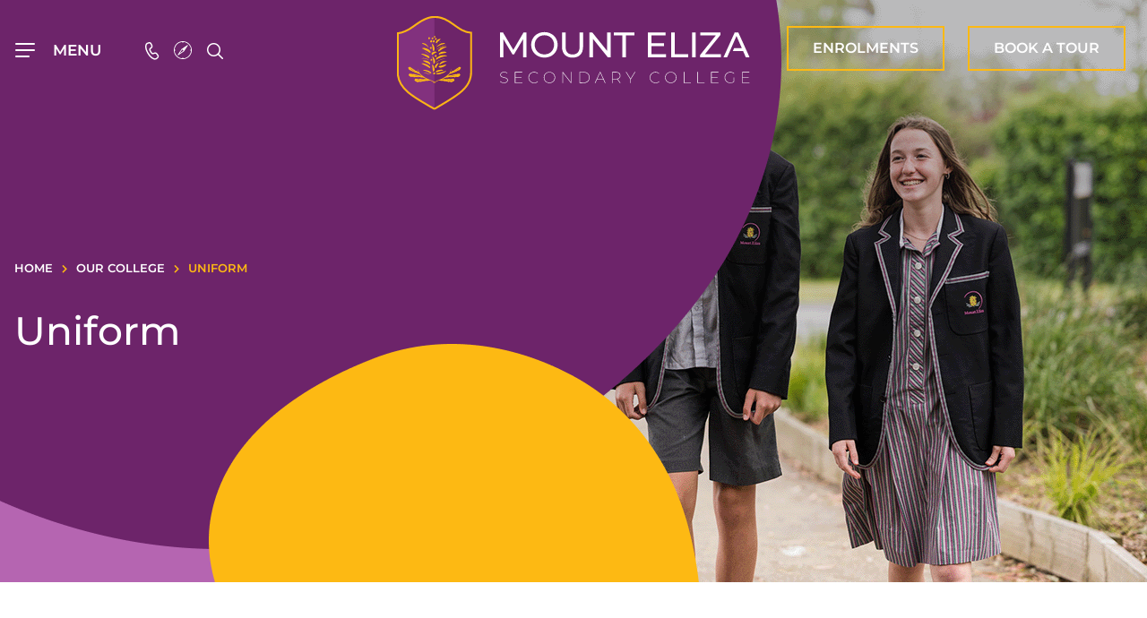

--- FILE ---
content_type: text/html; charset=UTF-8
request_url: https://mesc.vic.edu.au/our-college/uniform/
body_size: 58099
content:
<!-- TEST -->
<!doctype html>
<html lang="en-US">
<head>
	<meta charset="UTF-8">
	<meta name="viewport" content="width=device-width, initial-scale=1" />
	<meta http-equiv="x-ua-compatible" content="ie=edge">
	<link rel="apple-touch-icon" sizes="180x180" href="https://mesc.vic.edu.au/assets/icons/apple-touch-icon.png">
	<link rel="icon" type="image/png" sizes="32x32" href="https://mesc.vic.edu.au/assets/icons/favicon-32x32.png">
	<link rel="icon" type="image/png" sizes="16x16" href="https://mesc.vic.edu.au/assets/icons/favicon-16x16.png">
	<link rel="manifest" href="https://mesc.vic.edu.au/assets/icons/site.webmanifest">
	<link rel="mask-icon" href="https://mesc.vic.edu.au/assets/icons/safari-pinned-tab.svg" color="#5bbad5">
	<meta name="msapplication-TileColor" content="#da532c">
	<meta name="theme-color" content="#ffffff">

	<link rel="preconnect" href="https://fonts.googleapis.com">
	<link rel="preconnect" href="https://fonts.gstatic.com" crossorigin>

	<title>Uniform &#8211; MESC</title>
<meta name='robots' content='max-image-preview:large' />
<link rel='stylesheet' id='corePress_swiper-css' href='https://mesc.vic.edu.au/assets/css/swiper-bundle.min.css?ver=1.0.0' media='all' />
<link rel='stylesheet' id='corePress_fontawesome-css' href='https://mesc.vic.edu.au/assets/css/fontawesome/css/all.css?ver=1.0.0' media='all' />
<link rel='stylesheet' id='corePress_css-css' href='https://mesc.vic.edu.au/assets/css/site.min.css?ver=1.0.0' media='all' />
<link rel="canonical" href="https://mesc.vic.edu.au/our-college/uniform/" />

			</head>

<body class="page-template-default page page-id-804 page-child parent-pageid-790 wp-custom-logo">
<div id="page" class="site">
	<header id="masthead" class="site-header">
		<div class="container-xxl">
			<div class="row justify-content-between position-relative header-items">
				<div class="col-5 col-lg-4">
					<div class="d-flex align-items-center menu-left">
						<button type="button" data-bs-toggle="collapse" data-bs-target="#main-menu" aria-controls="main-menu" aria-expanded="false" aria-label="Top Navigation" class="navbar-toggler">
							<div class="menu-block">
								<span class="nav-menu-icon">
									<span></span>
									<span></span>
									<span></span>
								</span>
								<span class="menu-text">MENU</span>
							</div>
						</button>
						<div class="d-none d-lg-flex w-100 top-bar align-items-center">

							<a class="me-3 ms-5" href="tel:(03) 9787 6288"><svg width="16" height="20" viewBox="0 0 16 20" fill="none" xmlns="http://www.w3.org/2000/svg">
<path d="M4.93437 0.00727932C4.61103 -0.0162436 4.27972 0.0168053 3.95483 0.112812L2.79206 0.457232C1.55301 0.823676 0.584894 1.80677 0.257355 3.04758C-0.469914 5.80705 0.362053 9.07329 2.52727 12.7499C4.68944 16.4214 7.15315 18.7548 9.93566 19.5164C11.1887 19.8594 12.5401 19.5318 13.4892 18.6501L14.3738 17.8298C15.3636 16.9108 15.5112 15.3802 14.7115 14.2926L13.4336 12.557C12.7486 11.6266 11.5411 11.2305 10.4307 11.5641L8.43134 12.1627C8.34741 12.1872 8.14657 12.0729 7.97179 11.9219L7.97083 11.921C7.65953 11.6503 7.22823 11.1032 6.7668 10.3207V10.3197C6.27202 9.47942 6.06099 8.92985 5.97626 8.60531C5.8915 8.28062 5.91207 8.24112 5.92446 8.13137C5.9309 8.07661 5.95692 8.02587 6.00121 7.98555L6.00217 7.98459L7.49306 6.6213C8.34721 5.84045 8.60507 4.59261 8.12337 3.54262L7.22443 1.58163V1.58068C6.8012 0.65814 5.90413 0.0778285 4.93437 0.00727932ZM4.82788 1.47706C5.2789 1.51076 5.69423 1.78129 5.88416 2.19564L6.78407 4.15663C7.00185 4.63134 6.89264 5.17458 6.49913 5.53431L5.00824 6.89664C4.70261 7.17531 4.50716 7.55526 4.46043 7.9654V7.96636C4.44826 8.07421 4.4195 8.4753 4.55061 8.97755C4.68174 9.47981 4.95245 10.1441 5.49657 11.0681H5.49753C6.00523 11.9291 6.48507 12.5833 7.00473 13.0348H7.00569C7.17445 13.1809 7.88174 13.8588 8.84387 13.5778L8.84675 13.5769L10.8548 12.9753C11.3762 12.8187 11.9337 13.0057 12.2468 13.431L13.5247 15.1666C13.8866 15.6596 13.8234 16.3297 13.3712 16.7496L12.4867 17.5708C11.921 18.0965 11.0809 18.3017 10.3242 18.0946C8.0748 17.4789 5.8489 15.4859 3.7975 12.0025C1.74324 8.51434 1.10074 5.6293 1.68205 3.42366C1.8742 2.69572 2.46296 2.09145 3.21035 1.87041L4.37217 1.52599C4.52351 1.48127 4.67754 1.46583 4.82788 1.47706Z" fill="white"/>
</svg>
</a>
							<a class="me-3" href="https://mesc-vic.compass.education/login.aspx?sessionstate=disabled"><svg width="21" height="21" viewBox="0 0 21 21" fill="none" xmlns="http://www.w3.org/2000/svg">
<path d="M10.0082 3.21056e-05C9.98338 0.000468292 9.95864 0.00302744 9.93426 0.00768151C4.47746 0.0511802 0.0536625 4.47355 0.00788015 9.92981C-0.00262672 9.98427 -0.00262672 10.0402 0.00788015 10.0947C0.0509243 15.5519 4.47346 19.9761 9.93001 20.0219C9.98447 20.0324 10.0404 20.0324 10.0949 20.0219C15.5521 19.9789 19.9763 15.5563 20.0221 10.0998C20.0326 10.0453 20.0326 9.98937 20.0221 9.93491C19.9791 4.47602 15.5538 0.0507391 10.0949 0.00768151C10.0663 0.00224147 10.0373 -0.000321148 10.0082 3.21056e-05ZM9.57983 0.887363V1.31148C9.57902 1.36915 9.58967 1.4264 9.61118 1.47991C9.63268 1.53342 9.6646 1.58212 9.70509 1.62319C9.74558 1.66426 9.79383 1.69687 9.84703 1.71913C9.90023 1.74138 9.95733 1.75285 10.015 1.75285C10.0727 1.75285 10.1298 1.74138 10.183 1.71913C10.2362 1.69687 10.2844 1.66426 10.3249 1.62319C10.3654 1.58212 10.3973 1.53342 10.4188 1.47991C10.4403 1.4264 10.451 1.36915 10.4502 1.31148V0.887363C15.1555 1.10731 18.9225 4.87428 19.1424 9.57964H18.7183C18.6607 9.57883 18.6034 9.58948 18.5499 9.61098C18.4964 9.63249 18.4477 9.66441 18.4066 9.7049C18.3655 9.74539 18.3329 9.79364 18.3107 9.84684C18.2884 9.90004 18.277 9.95714 18.277 10.0148C18.277 10.0725 18.2884 10.1296 18.3107 10.1828C18.3329 10.236 18.3655 10.2842 18.4066 10.3247C18.4477 10.3652 18.4964 10.3971 18.5499 10.4186C18.6034 10.4401 18.6607 10.4508 18.7183 10.45H19.1424C18.9225 15.1553 15.1555 18.9223 10.4502 19.1423V18.7181C10.451 18.6599 10.4401 18.6021 10.4181 18.5482C10.3962 18.4943 10.3637 18.4453 10.3224 18.4041C10.2812 18.363 10.2322 18.3306 10.1782 18.3087C10.1242 18.2869 10.0664 18.2761 10.0082 18.277C9.89294 18.2788 9.7831 18.3263 9.70278 18.409C9.62247 18.4917 9.57826 18.6029 9.57983 18.7181V19.1423C4.87448 18.9223 1.10751 15.1553 0.887562 10.45H1.31168C1.36934 10.4508 1.42659 10.4401 1.48011 10.4186C1.53362 10.3971 1.58232 10.3652 1.62339 10.3247C1.66446 10.2842 1.69707 10.236 1.71932 10.1828C1.74158 10.1296 1.75304 10.0725 1.75304 10.0148C1.75304 9.95714 1.74158 9.90004 1.71932 9.84684C1.69707 9.79364 1.66446 9.74539 1.62339 9.7049C1.58232 9.66441 1.53362 9.63249 1.48011 9.61098C1.42659 9.58948 1.36934 9.57883 1.31168 9.57964H0.887562C1.10751 4.87428 4.87448 1.10731 9.57983 0.887363ZM15.2217 4.35765C15.14 4.3606 15.0607 4.38652 14.9931 4.43244L8.7605 8.64301C8.71424 8.67423 8.67442 8.71405 8.64321 8.76031L4.43264 14.9929C4.37601 15.0766 4.3503 15.1775 4.35994 15.2781C4.36957 15.3788 4.41394 15.4729 4.48543 15.5444C4.55691 15.6159 4.65106 15.6602 4.7517 15.6699C4.85234 15.6795 4.95319 15.6538 5.03694 15.5972L11.2704 11.3866C11.3166 11.3554 11.3564 11.3156 11.3876 11.2693L15.5974 5.03674C15.6424 4.97022 15.6682 4.89251 15.6719 4.81223C15.6755 4.73195 15.6568 4.65223 15.6179 4.58191C15.579 4.51159 15.5214 4.45342 15.4515 4.41383C15.3815 4.37425 15.302 4.3548 15.2217 4.35765ZM9.3172 9.31701L10.7128 10.7126L6.41128 13.6185L9.3172 9.31701Z" fill="white"/>
</svg>
</a>
							<ul class="search flex-grow-1">
								<li class="w-100">
									<a class="search-button" href="/"><svg width="19" height="18" viewBox="0 0 19 18" fill="none" xmlns="http://www.w3.org/2000/svg">
<path d="M7.5072 0C3.36998 0 0 3.36472 0 7.49547C0 11.6262 3.36998 14.9909 7.5072 14.9909C9.30631 14.9909 10.9586 14.3531 12.2535 13.2942L16.7358 17.7695C16.805 17.8415 16.8878 17.8989 16.9795 17.9385C17.0712 17.978 17.1699 17.9989 17.2697 18C17.3696 18.001 17.4687 17.9821 17.5612 17.9444C17.6536 17.9067 17.7376 17.851 17.8083 17.7804C17.8789 17.7099 17.9347 17.626 17.9725 17.5337C18.0102 17.4414 18.0291 17.3425 18.0281 17.2427C18.0271 17.143 18.0062 17.0445 17.9666 16.953C17.9269 16.8614 17.8694 16.7787 17.7974 16.7096L13.315 12.2343C14.3755 10.9414 15.0144 9.29177 15.0144 7.49547C15.0144 3.36472 11.6444 0 7.5072 0ZM7.5072 1.49909C10.833 1.49909 13.513 4.17489 13.513 7.49547C13.513 10.8161 10.833 13.4919 7.5072 13.4919C4.18142 13.4919 1.50144 10.8161 1.50144 7.49547C1.50144 4.17489 4.18142 1.49909 7.5072 1.49909Z" fill="white"/>
</svg>
</a>
									<ul class="search-bar">
										<li class="d-flex align-items-center">
											<a class="search-close" href="/"><svg fill="#000000" xmlns="http://www.w3.org/2000/svg"  viewBox="0 0 50 50" width="50px" height="50px"><path d="M 7.71875 6.28125 L 6.28125 7.71875 L 23.5625 25 L 6.28125 42.28125 L 7.71875 43.71875 L 25 26.4375 L 42.28125 43.71875 L 43.71875 42.28125 L 26.4375 25 L 43.71875 7.71875 L 42.28125 6.28125 L 25 23.5625 Z"/></svg></a>
											<form role="search" method="get" id="searchform" action="https://mesc.vic.edu.au/">
												<input type="text" value="" name="s" id="s" placeholder="Search..." />
												<button type="submit" name="submit" id="submit"><svg width="19" height="18" viewBox="0 0 19 18" fill="none" xmlns="http://www.w3.org/2000/svg">
<path d="M7.5072 0C3.36998 0 0 3.36472 0 7.49547C0 11.6262 3.36998 14.9909 7.5072 14.9909C9.30631 14.9909 10.9586 14.3531 12.2535 13.2942L16.7358 17.7695C16.805 17.8415 16.8878 17.8989 16.9795 17.9385C17.0712 17.978 17.1699 17.9989 17.2697 18C17.3696 18.001 17.4687 17.9821 17.5612 17.9444C17.6536 17.9067 17.7376 17.851 17.8083 17.7804C17.8789 17.7099 17.9347 17.626 17.9725 17.5337C18.0102 17.4414 18.0291 17.3425 18.0281 17.2427C18.0271 17.143 18.0062 17.0445 17.9666 16.953C17.9269 16.8614 17.8694 16.7787 17.7974 16.7096L13.315 12.2343C14.3755 10.9414 15.0144 9.29177 15.0144 7.49547C15.0144 3.36472 11.6444 0 7.5072 0ZM7.5072 1.49909C10.833 1.49909 13.513 4.17489 13.513 7.49547C13.513 10.8161 10.833 13.4919 7.5072 13.4919C4.18142 13.4919 1.50144 10.8161 1.50144 7.49547C1.50144 4.17489 4.18142 1.49909 7.5072 1.49909Z" fill="white"/>
</svg>
</button>
											</form>
										</li>
									</ul>
								</li>
							</ul>
						</div>
					</div>
				</div>
				<div class="col-2 col-lg-4 header-margin-top-partial">
					<div class="site-branding ">
						<a href="https://mesc.vic.edu.au" class="position-relative d-block w-100">
							<div class="d-none d-lg-block position-absolute logo-light left-0 top-0">
								<svg width="410" height="109" viewBox="0 0 410 109" fill="none" xmlns="http://www.w3.org/2000/svg">
<g clip-path="url(#clip0_724_100)">
<path d="M147.028 18.8196L135.115 39.1475L123.048 18.8196H119.656V47.7611H123.63V26.79L134.089 44.2467H135.988L146.454 26.6598L146.492 47.7611H150.458L150.42 18.8196H147.028Z" fill="white"/>
<path d="M182.208 22.6861C180.806 21.3367 179.148 20.2823 177.331 19.5852C173.381 18.1123 169.031 18.1123 165.081 19.5852C163.265 20.2914 161.607 21.3506 160.204 22.7014C158.826 24.0349 157.73 25.6307 156.98 27.3948C155.428 31.1561 155.428 35.3786 156.98 39.1399C157.73 40.904 158.826 42.4998 160.204 43.8333C161.613 45.1901 163.279 46.2521 165.104 46.9571C167.057 47.7099 169.136 48.0866 171.229 48.0673C173.322 48.0958 175.401 47.7242 177.354 46.9724C179.171 46.2754 180.829 45.221 182.231 43.8716C183.617 42.5439 184.717 40.9467 185.462 39.1781C186.974 35.3825 186.974 31.1522 185.462 27.3565C184.705 25.5953 183.598 24.0063 182.208 22.6861ZM181.588 37.7157C181.041 39.0378 180.24 40.2396 179.23 41.2531C178.212 42.25 177.004 43.0313 175.677 43.55C172.804 44.6522 169.624 44.6522 166.75 43.55C165.414 43.0204 164.198 42.2276 163.175 41.2188C162.152 40.2099 161.342 39.0056 160.793 37.6775C159.66 34.836 159.66 31.668 160.793 28.8266C161.341 27.5017 162.151 26.3011 163.174 25.297C164.198 24.285 165.414 23.4883 166.75 22.9541C169.626 21.8619 172.802 21.8619 175.677 22.9541C177.008 23.487 178.216 24.284 179.23 25.297C180.241 26.3062 181.043 27.5059 181.588 28.8266C182.722 31.668 182.722 34.836 181.588 37.6775V37.7157Z" fill="white"/>
<path d="M212.106 35.1432C212.106 38.3691 211.397 40.7248 209.978 42.2101C208.561 43.6955 206.54 44.4458 203.922 44.4458C201.303 44.4458 199.328 43.6802 197.904 42.2101C196.48 40.7401 195.775 38.3819 195.775 35.1432V18.8196H191.641V35.2734C191.641 39.4691 192.728 42.6465 194.91 44.8286C197.092 47.0107 200.078 48.0903 203.883 48.0903C207.689 48.0903 210.705 47.0031 212.872 44.8286C215.039 42.6542 216.118 39.4691 216.118 35.2734V18.8196H212.106V35.1432Z" fill="white"/>
<path d="M244.12 40.3879L226.755 18.8196H223.371V47.7611H227.506V26.2004L244.87 47.7611H248.255V18.8196H244.12V40.3879Z" fill="white"/>
<path d="M251.883 22.4182H261.806V47.7611H265.902V22.4182H275.825V18.8196H251.883V22.4182Z" fill="white"/>
<path d="M295.588 34.8216H310.097V31.3073H295.588V22.4182H311.873V18.8196H291.453V47.7611H312.455V44.1625H295.588V34.8216Z" fill="white"/>
<path d="M322.459 18.8196H318.324V47.7611H338.124V44.1625H322.459V18.8196Z" fill="white"/>
<path d="M346.853 18.8196H342.719V47.7611H346.853V18.8196Z" fill="white"/>
<path d="M375.717 21.6295V18.8196H352.358V22.4182H370.243L352.074 44.9511V47.7611H376.261V44.1625H357.625L375.717 21.6295Z" fill="white"/>
<path d="M396.353 18.8196H392.256L379.156 47.7611H383.413L394.285 23.0154L400.525 37.2181H391.468L389.99 40.5257H401.98L405.158 47.7611H409.499L396.353 18.8196Z" fill="white"/>
<path d="M86.0649 19.8303V65.0034C86.0649 65.9452 86.019 66.864 85.9348 67.7521C85.8523 68.631 85.7245 69.505 85.552 70.3706C84.5311 75.3406 82.1448 79.9276 78.6611 83.6163C78.0563 84.2977 77.4131 84.9639 76.747 85.6223C76.3489 86.0051 75.9354 86.388 75.5143 86.7708C67.8579 93.7458 56.7024 99.6413 44.5286 107.037L43.4643 107.681C23.8025 93.7075 1.58346 85.3543 0.886719 65.9528C0.886719 65.6466 0.886719 65.3327 0.886719 65.0187L1.00921 25.9708L42.6451 0.895825L43.5026 0.382843C47.5696 0.529391 51.5572 1.55044 55.1941 3.37651H55.2783C66.4491 8.87386 73.5926 19.8609 85.7051 19.8609L86.0649 19.8303Z" fill="#6D2469"/>
<path d="M43.6199 107.558C43.5538 107.587 43.4899 107.62 43.4285 107.658C21.9368 95.8284 3.32391 86.3267 1.08056 68.6555C1.004 68.066 0.958052 67.4612 0.91977 66.8563C0.91977 66.5577 0.881494 66.2514 0.866181 65.9375C0.850868 65.6236 0.866181 65.3173 0.866181 65.0034V19.8302C8.97438 20.527 14.043 16.3848 19.2417 11.7756C20.1452 11.1248 21.0333 10.4664 21.9368 9.80793C27.9395 5.3978 34.0493 1.14846 42.6092 0.834546L43.4668 0.321564V0.811577L43.5051 23.0995V67.5071V76.2278V77.1313L43.6199 107.558Z" fill="#82317E"/>
<path d="M86.1141 19.2254L86.0682 65.0034C86.0682 65.9452 86.0222 66.864 85.938 67.7521C85.855 68.6309 85.7272 69.5049 85.5552 70.3706C84.515 75.3337 82.1313 79.9157 78.6643 83.6163C78.0595 84.2977 77.4163 84.9638 76.7502 85.6223C76.3521 86.0051 75.9387 86.3879 75.5176 86.7708C67.8075 93.83 56.6137 99.7868 44.5318 107.037L43.4676 107.681C22.2362 95.3077 3.3936 86.2884 1.11962 68.6785C1.04306 68.089 0.997126 67.4841 0.958844 66.8793C0.958844 66.5807 0.920556 66.2744 0.905243 65.9605C0.88993 65.6466 0.905243 65.3403 0.905243 65.0264V19.8303C8.33968 19.2407 13.9212 15.6651 19.2808 11.7757C20.1842 11.1249 21.0724 10.4664 21.9759 9.80795C27.9785 5.39782 34.0884 1.14848 42.6483 0.834564C42.9316 0.834564 43.2149 0.834564 43.5058 0.834564H43.6743C47.6492 0.84402 51.5768 1.6974 55.1973 3.33823H55.2815C58.9798 5.10409 62.4891 7.24099 65.7556 9.71606C72.0109 14.2563 78.0442 18.8502 86.1141 19.2254Z" stroke="#FCB415" stroke-width="2.19" stroke-miterlimit="10"/>
<path d="M61.3835 66.9941C62.4911 66.7334 63.5688 66.3588 64.5993 65.8763C65.4338 65.593 66.3143 65.4322 67.2025 65.2025C67.2025 65.0417 67.2025 64.8733 67.2408 64.7661C68.0064 64.5364 68.6955 64.3297 69.3846 64.1C69.5451 64.0238 69.6709 63.8898 69.7367 63.7248C69.8439 63.4109 70.0047 63.2195 70.3569 63.2731C71.1991 63.4109 71.7734 62.6912 72.5467 62.584C72.6156 62.584 72.6692 62.4462 72.7381 62.3696C72.9831 62.0863 73.2434 61.8107 73.5037 61.5197C73.7068 61.326 73.866 61.091 73.9708 60.8306C74.0417 60.3591 74.0801 59.8833 74.0856 59.4065L72.5543 58.7251C71.9954 58.7251 71.9878 59.8123 71.1762 59.3529C70.6402 59.7511 70.3187 60.5167 69.4841 60.5627C69.4228 60.5627 69.3463 60.6622 69.3157 60.7311C69.0171 61.5504 68.0906 61.5427 67.5011 61.9715C67.1831 62.1673 66.8945 62.407 66.6436 62.6835C66.4521 62.9285 66.1153 63.2807 65.8779 63.2348C64.9362 63.0357 64.3466 63.5563 63.757 64.1076C63.2823 64.5364 62.7541 64.9192 62.2258 65.3173C62.4708 64.0157 62.7158 62.7524 62.9914 61.4891H62.8306C62.7387 61.8183 62.6545 62.1629 62.555 62.4998C62.1033 63.9775 61.6975 65.4781 60.5337 66.6266C57.8848 69.2945 54.7404 71.4194 51.277 72.8819C49.6768 73.5557 48.0613 74.1912 46.4841 74.9032C45.504 75.355 44.5699 75.9445 43.789 76.3733L43.5899 76.2814C41.5992 75.3244 39.7617 74.2984 37.8246 73.5863C34.3013 72.2938 31.037 70.3829 28.1851 67.9435C26.5374 66.6651 25.3737 64.8641 24.8852 62.8367C24.7627 62.2624 24.5712 61.6958 24.4105 61.1369H24.2956C24.5483 62.4921 24.7933 63.8549 25.0613 65.3556C24.4028 64.789 23.8745 64.2684 23.2773 63.8243C22.8715 63.5334 22.3202 63.1353 21.9221 63.2195C21.1565 63.3726 20.8808 62.9745 20.5746 62.4538C20.4526 62.2773 20.2897 62.1328 20.0999 62.0327C19.8778 61.9025 19.6022 61.8566 19.4031 61.7112C18.8978 61.336 18.1398 61.29 17.8718 60.5474C17.8718 60.5014 17.6728 60.5473 17.5885 60.4708C17.3362 60.3483 17.0975 60.1995 16.8765 60.0267C16.6299 59.7849 16.3973 59.5293 16.1798 59.2611L15.6668 59.6133L14.9011 58.6409L13.2856 59.3453C12.6654 60.8383 13.9441 61.6422 14.7097 62.4844C15.2861 62.9253 15.9771 63.1911 16.7004 63.2501C17.1215 63.342 17.466 63.3496 17.5656 63.8396C17.5656 63.9545 17.78 64.077 17.9254 64.1153C18.5915 64.3373 19.273 64.544 20.008 64.7737C20.008 64.8733 20.0616 65.0494 20.0922 65.2331C20.2606 65.2331 20.5133 65.1642 20.5669 65.2331C20.9804 65.7767 21.5623 65.5164 22.0599 65.6159C22.5576 65.7155 23.0782 65.7461 23.3232 66.0371C23.7176 66.3979 24.2109 66.6325 24.7397 66.7108C25.3081 66.7898 25.8593 66.9632 26.3705 67.2238C27.1247 67.8928 27.8332 68.6116 28.4914 69.3753C28.3378 69.2865 28.1763 69.2122 28.009 69.1532C26.5543 68.7934 25.1072 68.3876 23.6448 68.1119C23.2084 68.0277 22.749 68.1655 22.3968 67.7521C22.3202 67.6526 22.1059 67.6602 21.9451 67.6373C21.7843 67.6143 21.4398 67.6372 21.1794 67.553C20.5057 67.3922 19.8472 67.2008 19.1734 67.0324C19.1136 67.0272 19.0539 67.0435 19.005 67.0783C18.4997 67.5683 18.002 67.1855 17.5196 67.0783C17.2303 66.9645 16.949 66.8315 16.6774 66.6802C16.5779 66.8333 16.486 66.9558 16.3941 67.086C16.019 66.8793 15.6897 66.6725 15.3375 66.5194C15.2607 66.4893 15.178 66.4772 15.0958 66.4838C15.0135 66.4904 14.9339 66.5157 14.8628 66.5577C14.4341 66.8869 14.0283 67.2468 13.5689 67.6373C13.6984 68.108 13.8622 68.5686 14.0589 69.0154C14.221 69.2963 14.4498 69.533 14.725 69.7045C15.1461 69.9801 15.6132 70.1945 16.2104 70.5237C16.4707 70.5237 16.976 70.4242 17.4507 70.4012C17.6881 70.4012 17.956 70.5314 18.1781 70.4702C18.7829 70.3247 19.3648 70.1179 19.5716 70.8453L22.527 70.5237C22.5903 70.5124 22.6551 70.5124 22.7184 70.5237L23.8898 70.7075C24.0736 71.075 24.5023 70.7075 24.8852 70.7075C25.5589 70.6692 26.3475 70.4089 26.8758 70.6692C27.5186 70.9337 28.2027 71.084 28.8971 71.1133C29.9968 71.1154 31.0804 71.3778 32.0593 71.8789C32.7692 72.2583 33.5093 72.5785 34.272 72.836L34.8692 73.081C34.1035 73.081 33.4145 73.0351 32.7024 73.0274C31.7913 73.0274 30.8802 73.0886 29.9614 73.1269C29.8795 73.1356 29.7968 73.1196 29.724 73.081C29.0503 72.5297 28.1928 73.081 27.4731 72.7365C27.0327 72.6551 26.5812 72.6551 26.1408 72.7365C26.0629 72.7286 25.9845 72.7475 25.9188 72.7901C25.3828 73.3337 24.7933 73.104 24.2191 72.8972C23.8515 72.7671 23.5146 72.5757 23.1701 72.4149C23.0938 72.5673 23.0095 72.7155 22.9174 72.859C22.527 72.7212 22.1901 72.5604 21.8302 72.4685C21.7476 72.4543 21.6628 72.4586 21.5821 72.4811C21.5013 72.5036 21.4265 72.5438 21.3632 72.5987C20.9804 72.9891 20.6511 73.4179 20.253 73.8696C20.43 74.281 20.648 74.6734 20.9038 75.041C21.1455 75.3625 21.4835 75.5985 21.8685 75.7148C22.1153 75.7308 22.3554 75.8016 22.5713 75.9221C22.7872 76.0427 22.9735 76.2099 23.1165 76.4116C23.3309 76.7408 23.5836 76.7102 23.8822 76.5953C24.2257 76.4748 24.5793 76.3851 24.9387 76.3273C25.1608 76.2738 25.4288 76.3274 25.6202 76.2584C26.2097 75.9598 26.7533 75.7454 27.0672 76.3809C28.0932 76.0976 29.0043 75.7914 29.9461 75.6153C30.3213 75.5311 30.7577 75.868 31.1022 75.4392C31.1022 75.4392 31.2094 75.4392 31.2707 75.4392C31.525 75.4695 31.782 75.4695 32.0363 75.4392C32.7484 75.2861 33.5676 74.7884 34.1189 74.9875C35.0574 75.2189 36.0457 75.141 36.9364 74.7654C37.4487 74.62 37.9856 74.583 38.513 74.6568C39.0403 74.7306 39.5464 74.9137 39.999 75.1942C40.9944 75.7531 41.9821 76.3273 43.0233 76.9246L41.9438 77.6902C41.9438 77.7438 41.9438 77.7974 41.9821 77.851C42.4136 77.489 42.9509 77.2768 43.5134 77.2461C44.1114 77.2353 44.7013 77.386 45.2207 77.6825L44.0723 76.8403C45.6036 76.0747 47.0813 75.309 48.5513 74.6199C48.7623 74.5568 48.9851 74.5437 49.2021 74.5817C50.4731 74.6506 51.6675 75.5387 52.9921 74.9032H53.0457C53.7271 75.0793 54.4009 75.2707 55.0823 75.4239C55.3904 75.4847 55.7026 75.5231 56.0164 75.5387C56.4145 75.5387 56.8433 75.4315 57.1189 75.5387C57.8845 75.9292 58.9028 75.6306 59.6072 76.3044C59.6506 76.3575 59.7068 76.3987 59.7704 76.4242C59.8341 76.4497 59.9031 76.4587 59.9712 76.4503C60.0392 76.4419 60.1041 76.4163 60.1596 76.3761C60.2151 76.3358 60.2595 76.2822 60.2887 76.2201C60.526 75.8679 60.8017 75.9139 61.1309 76.0976C61.4021 76.2369 61.6904 76.3399 61.9884 76.4039C62.3712 76.4805 62.7541 76.4805 63.1598 76.5417C63.3688 76.5957 63.5735 76.6647 63.7724 76.7484C63.9391 76.4362 64.1857 76.1739 64.487 75.9882C64.7883 75.8026 65.1336 75.7003 65.4874 75.6918C65.7687 75.6258 66.0131 75.4528 66.1688 75.2095C66.4486 74.7484 66.7042 74.2731 66.9345 73.7854C66.6206 73.5251 66.2378 73.349 66.1153 73.0197C65.786 72.3 65.3496 72.3 64.7371 72.6216C64.5763 72.7058 64.3925 72.7518 64.2011 72.8283C64.1093 72.6752 64.0327 72.5374 63.9638 72.4072C63.0144 72.6982 62.2181 73.5098 61.0773 72.7365C60.6715 72.4532 59.8216 72.6522 59.2321 72.8207C58.6425 72.9891 57.8156 72.591 57.2184 73.1269C57.2184 73.1269 57.1419 73.1269 57.0959 73.1269C55.8785 72.7594 54.6459 73.1269 53.4208 73.081C53.0316 73.0917 52.6444 73.1404 52.2647 73.2265C52.5401 72.9961 52.861 72.8265 53.2064 72.7288C54.7377 72.2388 56.1006 71.0827 57.8692 71.1975C58.3838 71.214 58.8983 71.1652 59.4005 71.052C59.7298 70.9831 60.0284 70.6616 60.3423 70.6616C61.0845 70.6747 61.8256 70.7258 62.5626 70.8147C62.7081 70.8147 62.9301 70.9295 62.9684 70.8759C63.4202 70.3323 64.1169 71.1133 64.5533 70.5697C65.4874 70.8376 66.521 70.4395 67.4168 71.0061C67.4168 71.0061 67.4934 71.0061 67.5317 71.0061C67.7231 70.7611 67.9681 70.4166 68.2131 70.4166C69.2085 70.4166 70.1962 70.562 71.1915 70.6386C71.1666 70.5948 71.1461 70.5486 71.1302 70.5008C71.5284 70.2711 71.9495 70.0643 72.3476 69.804C72.6162 69.6639 72.8452 69.4586 73.0137 69.2068C73.2358 68.7102 73.4226 68.1985 73.5726 67.6755L72.0414 66.4505L70.7704 67.1319C70.6785 66.9864 70.5866 66.864 70.5024 66.7338C69.6832 67.0324 68.9711 67.7598 68.0217 67.1166C67.9834 67.1166 67.8762 67.1779 67.792 67.2008C67.0972 67.4711 66.3722 67.6562 65.6329 67.7521C65.4081 67.7296 65.1811 67.7541 64.9663 67.8239C64.7514 67.8938 64.5535 68.0075 64.3849 68.1579C64.3313 68.2191 64.1935 68.1579 64.0863 68.1962C62.7617 68.4335 61.4218 68.6632 60.1049 68.9235C59.7056 69.0224 59.3141 69.1503 58.9335 69.3064C59.5154 68.6862 60.0896 68.043 60.6945 67.4229C60.8696 67.2067 61.1123 67.0557 61.3835 66.9941ZM68.1059 63.2195L71.6892 60.532L71.8423 60.7464C70.7099 61.7182 69.478 62.5677 68.1672 63.2807L65.4185 64.7278L65.3266 64.5364L68.1059 63.2195ZM15.5366 60.6469C17.7493 61.826 19.4337 63.8626 21.9604 64.4751C20.6894 64.4675 16.6009 62.0021 15.5366 60.6469ZM17.8795 68.5943L27.3582 69.9495C24.1549 69.8896 20.9712 69.4345 17.8795 68.5943ZM29.3183 74.3749H22.4274C22.4274 74.3137 22.4274 74.2524 22.4274 74.1759L29.3183 74.3673V74.3749ZM58.007 74.3749L64.806 74.1835C64.806 74.2601 64.806 74.3214 64.806 74.3903H58.007V74.3749ZM70.1043 68.4948C66.7344 69.3827 63.2743 69.8836 59.791 69.9878L70.1043 68.4948Z" fill="#FDB913"/>
<path d="M58.0971 46.2604C53.4928 46.6088 49.0627 48.17 45.2572 50.7854C45.179 50.4441 45.1704 50.0905 45.232 49.7459C45.2936 49.4012 45.4241 49.0725 45.6156 48.7794C45.8072 48.4864 46.0559 48.2349 46.3469 48.0402C46.6379 47.8455 46.9652 47.7115 47.3091 47.6462C47.6384 47.5696 47.8757 47.1562 48.1896 46.9418C48.639 46.6052 49.1182 46.3105 49.6214 46.0613C50.1618 45.8594 50.7173 45.7006 51.2829 45.5866C52.0251 45.3502 52.8146 45.3028 53.5798 45.4488C54.2438 45.4688 54.9085 45.4509 55.5705 45.3952C56.316 45.4674 57.0555 45.5928 57.7832 45.7704C57.8521 45.7933 57.944 46.0383 58.0971 46.2604Z" fill="#FDB913"/>
<path d="M29.0859 37.4401C30.1272 36.4831 31.2451 36.8276 32.3706 36.9731C34.0629 37.2388 35.6744 37.8797 37.087 38.8489C37.2554 38.9561 37.3396 39.1858 37.4774 39.339C37.6041 39.5196 37.7655 39.6731 37.9521 39.7907C38.3837 40.0154 38.7121 40.3978 38.8689 40.8584C39.0258 41.319 38.9991 41.8223 38.7943 42.2637C38.4804 42.792 38.0287 42.4934 37.7837 42.2637C36.1555 40.9659 34.3509 39.9064 32.4242 39.1169C31.6585 38.7724 30.9388 38.2823 30.1885 37.8842C29.8592 37.7311 29.5224 37.6086 29.0859 37.4401Z" fill="#FDB913"/>
<path d="M57.7304 35.5873L54.6065 37.1186C54.0799 37.3399 53.5683 37.5957 53.0752 37.8842C51.7507 38.7647 50.4797 39.7294 49.1551 40.6099C48.7803 40.7862 48.3838 40.9123 47.976 40.9851C47.9299 40.5909 47.9299 40.1926 47.976 39.7983C48.0964 39.4774 48.2936 39.1909 48.5503 38.9638C49.0939 38.4278 49.8595 38.1063 50.1275 37.2947C50.1571 37.2303 50.1996 37.1727 50.2522 37.1253C50.3049 37.0779 50.3667 37.0417 50.4338 37.0191C51.7354 36.6133 52.8302 35.5643 54.3462 35.7557C54.7374 35.7585 55.1243 35.6748 55.4794 35.5107C55.8248 35.3134 56.2182 35.2161 56.6157 35.2296C57.0133 35.2431 57.3992 35.3669 57.7304 35.5873Z" fill="#FDB913"/>
<path d="M28.5898 54.8969C29.155 54.7721 29.7347 54.7258 30.3125 54.7591C31.4602 54.916 32.5825 55.2223 33.6508 55.6702C34.9064 56.2751 36.3994 56.5507 37.257 57.8676C37.4484 58.1585 37.9154 58.2428 38.214 58.4725C38.3974 58.6093 38.5252 58.8078 38.5739 59.0314C38.5786 59.4106 38.553 59.7895 38.4973 60.1645C38.1226 60.1204 37.7577 60.0143 37.4178 59.8506C35.5554 58.6091 33.5908 57.5282 31.5452 56.6196C30.5576 56.1296 29.5928 55.5936 28.6205 55.0883L28.5898 54.8969Z" fill="#FDB913"/>
<path d="M27.9922 43.8563C29.3321 43.259 30.4959 43.9022 31.7132 44.1242C33.2615 44.514 34.7594 45.0818 36.177 45.8163C36.3301 45.8776 36.4373 46.0536 36.5751 46.1685C36.88 46.376 37.1645 46.6118 37.425 46.8729C37.6317 47.1332 37.8997 47.5467 37.8308 47.7993C37.7083 48.2051 37.4173 48.6951 36.8277 48.565C36.4878 48.5085 36.167 48.3691 35.8937 48.1592C34.6763 47.0796 33.1373 46.5666 31.7668 45.755C30.9552 45.2803 30.0824 44.9052 29.2402 44.4841L27.9922 43.8563Z" fill="#FDB913"/>
<path d="M30.2419 51.6046C30.7544 51.4475 31.2839 51.3524 31.8191 51.3213C33.5887 51.4796 35.3131 51.9678 36.903 52.7607C37.0179 52.8143 37.0715 52.9751 37.171 53.0593C37.4236 53.3047 37.6949 53.53 37.9826 53.7331C38.2837 53.9732 38.4982 54.305 38.5936 54.6781C38.6889 55.0512 38.6599 55.4453 38.5109 55.8004C38.174 56.298 37.6074 55.9305 37.4313 55.7161C36.6657 54.782 35.5248 54.5983 34.5678 54.07C33.1513 53.3043 31.6736 52.6153 30.2266 51.8956L30.2419 51.6046Z" fill="#FDB913"/>
<path d="M57.853 42.034C56.9418 42.3173 56.2298 42.57 55.5024 42.7537C54.9894 42.8915 54.4458 42.8992 53.9328 43.0293C52.7844 43.3126 51.6359 43.6342 50.5181 43.9558C50.319 44.0094 50.1582 44.1702 49.9668 44.2391C49.584 44.3846 49.2011 44.507 48.7877 44.6372C48.4814 43.2361 48.7877 42.7231 49.9055 42.4245C49.9926 42.4029 50.072 42.3579 50.1352 42.2943C51.1306 41.1995 52.4934 41.2913 53.7874 41.1842C54.4552 41.0884 55.1332 41.0884 55.801 41.1842C56.5093 41.4047 57.1961 41.6892 57.853 42.034Z" fill="#FDB913"/>
<path d="M57.1628 56.0224C56.9713 57.2857 55.8458 57.592 55.0036 58.2045C53.8879 58.8802 52.6621 59.3545 51.3821 59.6056C51.315 59.6282 51.2457 59.6436 51.1754 59.6516C50.562 59.7082 49.9435 59.6616 49.3455 59.5137C48.9014 59.3146 48.6334 58.7022 48.2812 58.2657C48.5569 58.0896 48.8172 57.7834 49.1005 57.7604C50.9727 57.5742 52.8172 57.1734 54.5978 56.566C55.4247 56.3133 56.3205 56.1985 57.1628 56.0224Z" fill="#FDB913"/>
<path d="M57.2705 63.7172C56.783 64.1132 56.2716 64.4788 55.7392 64.812C54.6903 65.3786 53.6107 65.9069 52.5158 66.3816C51.8979 66.5976 51.2692 66.7816 50.6323 66.9329C50.2366 67.1035 49.8267 67.2393 49.4073 67.3386C48.412 67.4382 47.409 67.4765 46.4136 67.5071C46.2282 67.5008 46.0513 67.4273 45.916 67.3004C45.741 67.1159 45.5798 66.9189 45.4336 66.7108C45.627 66.5777 45.8351 66.4672 46.0538 66.3816C48.098 65.8916 50.15 65.4552 52.1789 64.9269C53.7638 64.5134 55.3258 64.0081 56.903 63.541C56.9947 63.5332 57.0869 63.5332 57.1786 63.541L57.2705 63.7172Z" fill="#FDB913"/>
<path d="M41.4435 46.6279L42.9747 48.6416C43.7558 49.7772 44.2281 51.0965 44.3453 52.4698C44.3434 52.6717 44.3045 52.8715 44.2304 53.0593C44.1921 53.1818 44.0696 53.2814 44.0466 53.4039C43.9854 53.7484 44.0466 54.2155 43.8859 54.4145C43.4585 54.7321 42.9896 54.9898 42.4924 55.1802C42.3086 53.6489 42.2014 52.2554 41.9794 50.8926C41.7574 49.5297 41.4358 48.1439 41.1602 46.7734L41.4435 46.6279Z" fill="#FDB913"/>
<path d="M40.6723 31.8815C42.219 33.1353 43.2428 34.9207 43.5434 36.8889C43.6124 37.7067 43.6124 38.5288 43.5434 39.3466C43.5434 39.7907 42.3797 40.4874 42.0121 40.2501C41.7902 40.0366 41.6587 39.7461 41.6446 39.4385C41.4915 38.1445 41.4303 36.8353 41.2465 35.5413C41.1163 34.5996 40.8407 33.6808 40.6493 32.7544C40.6325 32.4633 40.6401 32.1713 40.6723 31.8815Z" fill="#FDB913"/>
<path d="M53.7393 62.9285C52.5219 63.2042 51.2892 63.4186 50.0948 63.7631C48.7167 64.1689 47.3844 64.6972 46.0216 65.1412C45.7391 65.1951 45.4507 65.2106 45.1641 65.1872C45.1641 64.7431 45.1641 64.299 45.2253 63.855C45.2253 63.855 45.2253 63.8167 45.2713 63.809C46.0642 63.3353 46.8937 62.9256 47.752 62.584C48.6718 62.3457 49.6131 62.1995 50.5619 62.1476C51.6584 61.9463 52.7908 62.1274 53.7699 62.6606L53.7393 62.9285Z" fill="#FDB913"/>
<path d="M40.7852 56.2751C41.1987 56.4151 41.5756 56.646 41.8883 56.9507C42.2009 57.2554 42.4414 57.6263 42.5921 58.036C42.9812 58.9698 43.3061 59.9291 43.5644 60.9072C43.6863 61.1473 43.7426 61.4153 43.7279 61.6842C43.7131 61.953 43.6277 62.2132 43.4802 62.4385C43.4037 62.5457 43.4802 62.7907 43.4802 62.9745C43.5338 63.5793 42.4925 64.4062 41.9489 64.1076C41.75 63.9014 41.6353 63.6284 41.6274 63.342C41.4666 62.0174 41.367 60.6928 41.2139 59.3683C41.145 58.7022 41.0148 58.0437 40.9153 57.3852C40.9077 57.0254 40.8541 56.6885 40.7852 56.2751Z" fill="#FDB913"/>
<path d="M30.1912 62.3007C30.8057 62.2624 31.422 62.2624 32.0365 62.3007C33.0051 62.4235 33.9662 62.5998 34.9153 62.829C36.271 63.0476 37.5431 63.6267 38.5981 64.5058C38.7666 64.6227 38.9492 64.7179 39.1417 64.7891C39.3525 64.8875 39.5268 65.0502 39.6396 65.2537C39.7523 65.4573 39.7978 65.6913 39.7695 65.9222C39.7695 66.3587 39.5551 66.4582 39.1876 66.3433C39.0071 66.2972 38.8343 66.225 38.6746 66.1289C36.7499 64.9052 34.6364 64.0075 32.4193 63.4722C31.6523 63.1885 30.9054 62.8534 30.1836 62.4692L30.1912 62.3007Z" fill="#FDB913"/>
<path d="M58.0189 52.2401C57.1537 52.5846 56.3804 52.9521 55.5689 53.1895C53.6826 53.8153 51.9034 54.7269 50.2935 55.8922C49.9976 56.0364 49.6833 56.1394 49.3595 56.1985C49.3595 55.8003 49.2293 55.2338 49.4437 55.0194C50.2208 54.1739 51.1065 53.435 52.0775 52.822C53.0693 52.244 54.2223 52.0048 55.3621 52.1406C56.0889 52.1669 56.8166 52.1284 57.5366 52.0257C57.682 52.0257 57.8505 52.1559 58.0189 52.2401Z" fill="#FDB913"/>
<path d="M45.8008 35.8323C46.1525 35.3838 46.5336 34.9592 46.9416 34.5613C47.5624 34.0169 48.2115 33.5058 48.8863 33.03C49.3293 32.6653 49.8122 32.3519 50.3258 32.0959C51.0914 31.7437 51.857 31.047 52.86 31.4757C52.9902 31.5293 53.2123 31.3915 53.3807 31.315C54.3378 30.8556 55.0268 31.0087 55.8231 31.9811C54.6364 32.272 53.5262 32.4864 52.4083 32.8462C51.2668 33.2297 50.1517 33.6875 49.0701 34.2168C48.0058 34.7297 47.0105 35.3576 46.0075 35.9395L45.8008 35.8323Z" fill="#FDB913"/>
<path d="M48.4744 54.3226C47.7087 55.7314 46.9431 57.033 46.2387 58.3499C46.0188 58.7911 45.822 59.2435 45.6492 59.7051C45.4501 60.2028 45.0826 60.333 44.6921 59.9731C44.4323 59.8051 44.2328 59.5586 44.1226 59.2694C44.0125 58.9803 43.9974 58.6635 44.0796 58.3652C44.3476 56.8339 45.3199 55.9994 46.3765 55.1036C46.6489 54.8295 46.9775 54.6177 47.3397 54.4828C47.7019 54.348 48.089 54.2933 48.4744 54.3226Z" fill="#FDB913"/>
<path d="M46.4147 41.6818C45.5342 42.1642 44.8834 42.5623 44.1637 42.8992C43.0587 43.3226 42.0527 43.969 41.2083 44.798C41.137 44.843 41.0559 44.8699 40.9719 44.8766C40.8879 44.8833 40.8035 44.8694 40.726 44.8363C40.5014 44.4853 40.3165 44.1104 40.1747 43.7185C40.0216 43.2821 40.1211 42.9528 40.6494 42.838C40.726 42.838 40.749 42.6006 40.8102 42.4858C40.8715 42.3709 40.9251 42.1182 41.0322 42.0723C41.7744 41.7615 42.5336 41.4931 43.3062 41.2684C43.8018 41.1179 44.323 41.071 44.8375 41.1306C45.3799 41.2626 45.9082 41.4473 46.4147 41.6818Z" fill="#FDB913"/>
<path d="M50.7631 26.6292C49.783 27.5174 48.78 28.3826 47.8306 29.309C47.2487 29.8679 46.7511 30.5187 46.2228 31.1312C45.817 31.6059 45.3806 31.56 45.1738 30.9628C45.0674 30.7263 45.0229 30.4666 45.0443 30.2081C45.0657 29.9497 45.1525 29.7009 45.2963 29.4851C45.7408 28.8118 46.2681 28.197 46.8659 27.6552C47.0223 27.4956 47.2066 27.3659 47.4095 27.2724C47.9765 26.9293 48.5768 26.6445 49.2011 26.4225C49.7092 26.3532 50.2244 26.3532 50.7324 26.4225L50.7631 26.6292Z" fill="#FDB913"/>
<path d="M36.5688 36.1692C34.424 34.1635 31.8382 32.6896 29.0195 31.8662C29.2526 31.5349 29.6074 31.3094 30.0063 31.239C30.4052 31.1687 30.8158 31.2594 31.148 31.4911C31.3915 31.5936 31.6502 31.6556 31.9137 31.6748C32.0438 31.6748 32.2352 31.6289 32.3195 31.6748C33.154 32.3409 34.2566 32.6395 34.8614 33.6349C35.2325 34.1025 35.6313 34.5474 36.0558 34.9671C36.2973 35.2944 36.5173 35.6371 36.7143 35.993L36.5688 36.1692Z" fill="#FDB913"/>
<path d="M40.894 29.2554C40.894 30.021 40.5495 30.4421 39.9676 30.4498C39.0641 30.4498 38.5664 30.0976 38.5818 29.4621C38.5603 29.2526 38.5847 29.0409 38.6531 28.8417C38.7215 28.6426 38.8323 28.4606 38.9779 28.3084C39.1235 28.1563 39.3004 28.0376 39.4964 27.9605C39.6924 27.8834 39.9028 27.8497 40.1131 27.8619C40.6107 27.8772 40.9093 28.3825 40.894 29.2554Z" fill="#FDB913"/>
<path d="M57.3552 33.788C52.9051 34.5312 48.7327 36.4443 45.2656 39.3313C46.6668 37.065 53.4274 33.566 57.3552 33.788Z" fill="#FDB913"/>
<path d="M42.0586 66.5806C42.0609 66.3931 42.1021 66.2081 42.1796 66.0373C42.2571 65.8665 42.3692 65.7137 42.5088 65.5885C42.6485 65.4633 42.8125 65.3684 42.9907 65.3099C43.1689 65.2513 43.3573 65.2304 43.544 65.2484C44.0416 65.2484 44.3709 65.6542 44.3938 66.305C44.3938 67.1166 44.0416 67.5377 43.2607 67.5607C42.4797 67.5836 42.0816 67.3004 42.0586 66.5806Z" fill="#FDB913"/>
<path d="M45.0435 47.317C44.2242 47.317 43.918 47.0184 43.918 46.1915C43.949 45.8649 44.0889 45.5582 44.3153 45.3208C44.5416 45.0833 44.8412 44.9289 45.166 44.8822C45.7325 44.8822 46.0388 45.4258 46.0312 46.4135C46.0235 47.1256 45.8244 47.3093 45.0435 47.317Z" fill="#FDB913"/>
<path d="M43.8275 29.2171C43.8275 30.0516 43.4829 30.4574 42.7556 30.4421C42.6158 30.4563 42.4746 30.4406 42.3414 30.3959C42.2082 30.3512 42.0861 30.2786 41.9832 30.1829C41.8803 30.0873 41.799 29.9707 41.7447 29.8412C41.6904 29.7116 41.6644 29.5719 41.6684 29.4315C41.664 29.0689 41.8003 28.7187 42.0488 28.4545C42.2972 28.1904 42.6384 28.0328 43.0006 28.015C43.4676 28.0227 43.8198 28.5433 43.8275 29.2171Z" fill="#FDB913"/>
<path d="M56.7805 49.2388C52.133 49.4378 48.2435 51.3826 44.8594 54.4528C45.2805 52.822 51.7272 48.7028 56.7805 49.2388Z" fill="#FDB913"/>
<path d="M38.2269 25.519C38.2269 26.3229 37.9589 26.6675 37.377 26.6751C36.7951 26.6828 36.3127 26.3536 36.3204 25.7104C36.3204 24.9448 36.7645 24.4548 37.4918 24.4777C38.2192 24.5007 38.1962 25.0596 38.2269 25.519Z" fill="#FDB913"/>
<path d="M28.5664 48.9631C31.7821 47.9525 35.886 49.2158 37.1187 51.2601C35.0208 49.6905 32.9306 48.7411 28.5664 48.9631Z" fill="#FDB913"/>
<path d="M40.2419 36.8659C40.2419 37.7158 40.0658 37.9148 39.3461 37.9225C38.6264 37.9301 38.2972 37.6698 38.3048 37.1032C38.3019 36.7672 38.4269 36.4426 38.6543 36.1953C38.8818 35.9479 39.1948 35.7963 39.5299 35.771C40.196 35.817 40.1807 36.4065 40.2419 36.8659Z" fill="#FDB913"/>
<path d="M39.4156 67.7445L31.0547 65.7691C34.0024 65.5777 36.6592 66.5347 39.4156 67.7445Z" fill="#FDB913"/>
<path d="M40.9379 50.5633C40.9379 51.3902 40.6164 51.6965 39.9349 51.6812C39.4066 51.6812 39.0008 51.5127 39.0008 50.9155C38.9884 50.5675 39.1144 50.2287 39.3511 49.9733C39.5879 49.7178 39.9162 49.5666 40.2642 49.5527C40.9379 49.591 40.9073 50.1499 40.9379 50.5633Z" fill="#FDB913"/>
<path d="M45.9711 26.5603C45.9711 27.2647 45.772 27.5173 45.1135 27.5327C44.4551 27.548 44.0723 27.2647 44.0723 26.7211C44.063 26.5539 44.087 26.3865 44.143 26.2287C44.199 26.0709 44.2858 25.9258 44.3984 25.8018C44.5109 25.6779 44.647 25.5775 44.7987 25.5066C44.9504 25.4357 45.1147 25.3957 45.282 25.3889C45.9711 25.4578 45.9481 26.0473 45.9711 26.5603Z" fill="#FDB913"/>
<path d="M40.2416 26.0243C40.2412 25.6895 40.3699 25.3674 40.6009 25.125C40.8319 24.8826 41.1474 24.7385 41.4819 24.7227C41.8265 24.7227 42.2476 25.4424 42.171 25.9478C42.1097 26.5756 41.7193 26.8819 41.0225 26.8436C40.3258 26.8053 40.1727 26.6445 40.2416 26.0243Z" fill="#FDB913"/>
<path d="M44.3696 23.1608C44.3696 23.804 44.7524 24.5237 43.9791 24.9065C43.8262 24.9503 43.6648 24.9551 43.5096 24.9203C43.3544 24.8855 43.2105 24.8123 43.0909 24.7074C42.997 24.5386 42.9389 24.3521 42.9205 24.1597C42.902 23.9673 42.9236 23.7732 42.9838 23.5896C43.2135 23.0842 43.7417 22.9617 44.3696 23.1608Z" fill="#FDB913"/>
<path d="M38.2903 46.0996C36.4625 43.989 34.2778 42.2163 31.8359 40.8626C33.4208 41.1229 37.6778 44.6832 38.2903 46.0996Z" fill="#FDB913"/>
<path d="M44.9141 34.255L47.5249 31.5064L47.6704 31.6442L45.0519 34.3776L44.9141 34.255Z" fill="#FDB913"/>
<path d="M49.4297 30.044L50.8002 29.1252L50.8921 29.263L49.5522 30.2277L49.4297 30.044Z" fill="#FDB913"/>
<path d="M121.593 77.1236C120.857 76.8589 120.195 76.4203 119.664 75.845L119.993 75.4086C120.487 75.9405 121.098 76.3495 121.777 76.603C122.553 76.9178 123.383 77.0765 124.22 77.07C125.245 77.141 126.265 76.8719 127.121 76.3044C127.431 76.0826 127.681 75.789 127.852 75.4489C128.023 75.1089 128.108 74.7324 128.101 74.352C128.129 73.8137 127.945 73.286 127.588 72.8819C127.245 72.4996 126.81 72.21 126.325 72.0397C125.657 71.7977 124.974 71.5983 124.281 71.4425C123.521 71.2651 122.775 71.0375 122.045 70.7611C121.491 70.553 120.998 70.2079 120.613 69.7581C120.204 69.245 119.997 68.5992 120.032 67.9435C120.025 67.3601 120.19 66.7876 120.506 66.2974C120.863 65.763 121.369 65.3451 121.961 65.0953C122.734 64.7752 123.567 64.6238 124.403 64.6512C125.101 64.6499 125.796 64.7532 126.463 64.9575C127.088 65.1376 127.674 65.4308 128.193 65.8227L127.925 66.3127C127.417 65.9438 126.85 65.6642 126.249 65.4858C125.659 65.2973 125.045 65.1992 124.426 65.1948C123.422 65.1198 122.423 65.3899 121.593 65.9605C121.291 66.1906 121.047 66.4886 120.881 66.8304C120.714 67.1721 120.631 67.5482 120.636 67.9282C120.608 68.4749 120.795 69.0109 121.157 69.4212C121.51 69.8013 121.948 70.0925 122.436 70.2711C123.103 70.5175 123.786 70.7196 124.48 70.876C125.406 71.1133 126.149 71.3353 126.716 71.5421C127.265 71.7476 127.753 72.0902 128.132 72.5374C128.535 73.0419 128.739 73.6765 128.706 74.3214C128.71 74.9055 128.543 75.478 128.224 75.9675C127.846 76.5097 127.312 76.9237 126.693 77.1542C125.903 77.4737 125.056 77.6249 124.204 77.5983C123.312 77.6038 122.427 77.4428 121.593 77.1236Z" fill="white"/>
<path d="M145.632 76.9782V77.5447H136.965V64.7278H145.387V65.2944H137.593V70.7535H144.545V71.32H137.593V76.9782H145.632Z" fill="white"/>
<path d="M155.903 76.7791C154.916 76.2452 154.095 75.4507 153.529 74.4821C152.967 73.4677 152.672 72.3268 152.672 71.1669C152.672 70.0069 152.967 68.8661 153.529 67.8516C154.095 66.8831 154.916 66.0885 155.903 65.5547C156.935 64.9831 158.1 64.6927 159.279 64.7125C160.123 64.704 160.961 64.8493 161.752 65.1412C162.497 65.4136 163.171 65.8477 163.728 66.4122L163.345 66.818C162.805 66.3065 162.169 65.9077 161.474 65.6448C160.779 65.3819 160.038 65.2601 159.295 65.2867C158.224 65.2699 157.169 65.5339 156.232 66.0523C155.332 66.5549 154.585 67.2935 154.073 68.1885C153.556 69.1059 153.285 70.1409 153.285 71.1937C153.285 72.2464 153.556 73.2815 154.073 74.1988C154.585 75.0918 155.332 75.8278 156.232 76.3273C157.169 76.8458 158.224 77.1097 159.295 77.093C160.038 77.12 160.779 76.9984 161.474 76.7355C162.17 76.4726 162.806 76.0735 163.345 75.5617L163.728 75.9675C163.173 76.5319 162.501 76.9682 161.76 77.2461C160.811 77.5965 159.798 77.7422 158.789 77.6736C157.779 77.605 156.796 77.3236 155.903 76.848V76.7791Z" fill="white"/>
<path d="M173.696 76.7791C172.709 76.2452 171.888 75.4507 171.322 74.4821C170.76 73.4677 170.465 72.3268 170.465 71.1669C170.465 70.0069 170.76 68.8661 171.322 67.8516C171.888 66.8831 172.709 66.0885 173.696 65.5547C174.737 65.0017 175.898 64.7125 177.076 64.7125C178.255 64.7125 179.416 65.0017 180.457 65.5547C181.446 66.0874 182.27 66.8821 182.838 67.8516C183.405 68.8645 183.703 70.0059 183.703 71.1669C183.703 72.3278 183.405 73.4693 182.838 74.4821C182.27 75.4517 181.446 76.2463 180.457 76.7791C179.416 77.3321 178.255 77.6213 177.076 77.6213C175.898 77.6213 174.737 77.3321 173.696 76.7791ZM180.127 76.2814C181.029 75.7851 181.779 75.0517 182.294 74.1605C182.806 73.2362 183.075 72.1968 183.075 71.1401C183.075 70.0833 182.806 69.0439 182.294 68.1196C181.779 67.2264 181.03 66.4905 180.127 65.9911C179.186 65.4845 178.134 65.2193 177.065 65.2193C175.996 65.2193 174.943 65.4845 174.002 65.9911C173.104 66.4911 172.36 67.2272 171.851 68.1196C171.334 69.0423 171.062 70.0824 171.062 71.1401C171.062 72.1978 171.334 73.2378 171.851 74.1605C172.361 75.0509 173.105 75.7844 174.002 76.2814C174.942 76.7927 175.995 77.0606 177.065 77.0606C178.135 77.0606 179.188 76.7927 180.127 76.2814Z" fill="white"/>
<path d="M202.444 64.7278V77.5447H201.931L192.827 65.8686V77.5447H192.207V64.7278H192.72L201.793 76.4116V64.7278H202.444Z" fill="white"/>
<path d="M212 64.7278H216.946C218.178 64.7045 219.397 64.9886 220.491 65.5547C221.492 66.0768 222.323 66.8736 222.888 67.8516C223.445 68.8635 223.738 70 223.738 71.1554C223.738 72.3108 223.445 73.4473 222.888 74.4592C222.323 75.4372 221.492 76.234 220.491 76.7561C219.395 77.3162 218.177 77.5976 216.946 77.5754H212V64.7278ZM216.908 76.9782C218.045 77.0019 219.169 76.7386 220.177 76.2125C221.083 75.74 221.837 75.0206 222.352 74.1376C222.854 73.2129 223.117 72.1772 223.117 71.1248C223.117 70.0723 222.854 69.0366 222.352 68.1119C221.838 67.2266 221.084 66.5047 220.177 66.0294C219.168 65.5067 218.044 65.2436 216.908 65.2637H212.628V76.9475L216.908 76.9782Z" fill="white"/>
<path d="M239.791 73.7931H232.135L230.42 77.5447H229.738L235.672 64.7278H236.246L242.18 77.5447H241.499L239.791 73.7931ZM239.554 73.2648L235.971 65.4475L232.357 73.2648H239.554Z" fill="white"/>
<path d="M258.887 77.5447L255.725 73.1346C255.264 73.2119 254.798 73.2478 254.331 73.2418H250.503V77.5447H249.883V64.7278H254.331C255.673 64.6469 257 65.0458 258.075 65.8533C258.525 66.2349 258.881 66.7154 259.115 67.2573C259.349 67.7992 259.454 68.3878 259.423 68.9771C259.463 69.8962 259.193 70.8022 258.657 71.5497C258.073 72.2722 257.265 72.7789 256.36 72.9891L259.637 77.5447H258.887ZM254.37 72.6752C255.545 72.7509 256.71 72.4123 257.662 71.7181C258.024 71.3619 258.312 70.937 258.508 70.4684C258.705 69.9998 258.806 69.4967 258.806 68.9886C258.806 68.4805 258.705 67.9775 258.508 67.5088C258.312 67.0402 258.024 66.6154 257.662 66.2591C256.713 65.5587 255.546 65.2169 254.37 65.2944H250.503V72.6599L254.37 72.6752Z" fill="white"/>
<path d="M271.581 73.1729V77.5447H270.953V73.1729L265.777 64.7508H266.451L271.282 72.591L276.121 64.7508H276.78L271.581 73.1729Z" fill="white"/>
<path d="M296.801 76.7791C295.815 76.2452 294.994 75.4507 294.428 74.4822C293.865 73.4677 293.57 72.3268 293.57 71.1669C293.57 70.007 293.865 68.8661 294.428 67.8516C294.994 66.8831 295.815 66.0886 296.801 65.5547C297.834 64.9841 298.998 64.6938 300.178 64.7125C301.021 64.7028 301.86 64.8481 302.651 65.1412C303.397 65.4096 304.073 65.8443 304.626 66.4122L304.243 66.818C303.705 66.3071 303.07 65.9086 302.376 65.6457C301.682 65.3828 300.943 65.2608 300.201 65.2867C299.131 65.2721 298.075 65.5359 297.138 66.0524C296.241 66.5592 295.496 67.2968 294.979 68.1885C294.463 69.1059 294.191 70.1409 294.191 71.1937C294.191 72.2465 294.463 73.2815 294.979 74.1989C295.496 75.0885 296.241 75.8235 297.138 76.3274C298.075 76.8458 299.131 77.1098 300.201 77.093C300.943 77.1203 301.683 76.9988 302.377 76.7358C303.071 76.4729 303.706 76.0737 304.243 75.5617L304.626 75.9675C304.073 76.5338 303.401 76.9705 302.659 77.2461C301.867 77.5496 301.025 77.7003 300.178 77.6902C298.992 77.6844 297.829 77.3704 296.801 76.7791Z" fill="white"/>
<path d="M314.598 76.7791C313.612 76.2452 312.791 75.4507 312.225 74.4822C311.662 73.4677 311.367 72.3268 311.367 71.1669C311.367 70.007 311.662 68.8661 312.225 67.8516C312.791 66.8831 313.612 66.0886 314.598 65.5547C315.641 65.0017 316.802 64.7125 317.982 64.7125C319.162 64.7125 320.324 65.0017 321.367 65.5547C322.356 66.0874 323.18 66.8821 323.748 67.8516C324.31 68.8661 324.605 70.007 324.605 71.1669C324.605 72.3268 324.31 73.4677 323.748 74.4822C323.18 75.4517 322.356 76.2464 321.367 76.7791C320.324 77.3321 319.162 77.6213 317.982 77.6213C316.802 77.6213 315.641 77.3321 314.598 76.7791ZM321.037 76.2814C321.935 75.7824 322.681 75.0495 323.196 74.1606C323.714 73.2378 323.985 72.1978 323.985 71.1401C323.985 70.0824 323.714 69.0424 323.196 68.1196C322.682 67.2283 321.936 66.4929 321.037 65.9911C320.096 65.4858 319.043 65.2214 317.975 65.2214C316.906 65.2214 315.854 65.4858 314.912 65.9911C314.016 66.4933 313.272 67.2289 312.761 68.1196C312.244 69.0424 311.972 70.0824 311.972 71.1401C311.972 72.1978 312.244 73.2378 312.761 74.1606C313.273 75.0492 314.016 75.7822 314.912 76.2814C315.852 76.7914 316.905 77.0585 317.975 77.0585C319.044 77.0585 320.097 76.7914 321.037 76.2814Z" fill="white"/>
<path d="M333.109 64.7278H333.737V76.9782H341.241V77.5447H333.109V64.7278Z" fill="white"/>
<path d="M348.953 64.7278H349.566V76.9782H357.069V77.5447H348.953V64.7278Z" fill="white"/>
<path d="M373.445 76.9782V77.5447H364.785V64.7278H373.207V65.2944H365.405V70.7535H372.365V71.32H365.405V76.9782H373.445Z" fill="white"/>
<path d="M391.047 71.2281H391.629V75.9751C391.054 76.5203 390.37 76.9378 389.623 77.2002C388.827 77.4861 387.987 77.6286 387.142 77.6213C385.955 77.638 384.784 77.3479 383.743 76.7791C382.75 76.2475 381.924 75.4527 381.354 74.4821C380.781 73.471 380.48 72.3288 380.48 71.1669C380.48 70.0049 380.781 68.8628 381.354 67.8516C381.924 66.881 382.75 66.0863 383.743 65.5547C384.783 64.9832 385.955 64.693 387.142 64.7125C388.005 64.702 388.863 64.8446 389.676 65.1336C390.423 65.3973 391.099 65.8296 391.652 66.3969L391.284 66.818C390.734 66.302 390.086 65.9009 389.379 65.6379C388.671 65.375 387.919 65.2556 387.165 65.2867C386.082 65.2693 385.014 65.5331 384.064 66.0524C383.159 66.5543 382.408 67.2926 381.89 68.1885C381.373 69.1059 381.102 70.1409 381.102 71.1937C381.102 72.2465 381.373 73.2815 381.89 74.1988C382.408 75.0924 383.16 75.8281 384.064 76.3273C385.013 76.8499 386.082 77.114 387.165 77.093C388.583 77.159 389.972 76.6795 391.047 75.7531V71.2281Z" fill="white"/>
<path d="M409.468 76.9782V77.5447H400.809V64.7278H409.231V65.2944H401.429V70.7535H408.389V71.32H401.429V76.9782H409.468Z" fill="white"/>
</g>
<defs>
<clipPath id="clip0_724_100">
<rect width="409.659" height="108.63" fill="white"/>
</clipPath>
</defs>
</svg>
							</div>
							<div class="d-none d-lg-block position-absolute logo-dark left-0 top-0">
								<svg width="410" height="109" viewBox="0 0 410 109" fill="none" xmlns="http://www.w3.org/2000/svg">
<g clip-path="url(#clip0_724_452)">
<path d="M147.028 18.8198L135.115 39.1478L123.048 18.8198H119.656V47.7613H123.63V26.7902L134.089 44.247H135.988L146.454 26.66L146.492 47.7613H150.458L150.42 18.8198H147.028Z" fill="#6D246A"/>
<path d="M182.208 22.6861C180.806 21.3366 179.148 20.2822 177.331 19.5852C173.381 18.1122 169.031 18.1122 165.081 19.5852C163.265 20.2914 161.607 21.3505 160.204 22.7014C158.826 24.0348 157.73 25.6307 156.98 27.3948C155.428 31.156 155.428 35.3786 156.98 39.1398C157.73 40.9039 158.826 42.4998 160.204 43.8332C161.613 45.19 163.279 46.252 165.104 46.9571C167.057 47.7099 169.136 48.0866 171.229 48.0672C173.322 48.0957 175.401 47.7241 177.354 46.9724C179.171 46.2753 180.829 45.2209 182.231 43.8715C183.617 42.5439 184.717 40.9466 185.462 39.1781C186.974 35.3824 186.974 31.1521 185.462 27.3565C184.705 25.5952 183.598 24.0062 182.208 22.6861ZM181.588 37.7157C181.041 39.0377 180.24 40.2396 179.23 41.253C178.212 42.25 177.004 43.0312 175.677 43.5499C172.804 44.6521 169.624 44.6521 166.75 43.5499C165.414 43.0203 164.198 42.2275 163.175 41.2187C162.152 40.2099 161.342 39.0056 160.793 37.6774C159.66 34.836 159.66 31.668 160.793 28.8265C161.341 27.5016 162.151 26.3011 163.174 25.2969C164.198 24.2849 165.414 23.4883 166.75 22.954C169.626 21.8619 172.802 21.8619 175.677 22.954C177.008 23.4869 178.216 24.2839 179.23 25.2969C180.241 26.3062 181.043 27.5058 181.588 28.8265C182.722 31.668 182.722 34.836 181.588 37.6774V37.7157Z" fill="#6D246A"/>
<path d="M212.106 35.1434C212.106 38.3694 211.397 40.725 209.978 42.2104C208.561 43.6957 206.54 44.446 203.922 44.446C201.303 44.446 199.328 43.6804 197.904 42.2104C196.48 40.7403 195.775 38.3821 195.775 35.1434V18.8198H191.641V35.2736C191.641 39.4693 192.728 42.6468 194.91 44.8289C197.092 47.0109 200.078 48.0905 203.883 48.0905C207.689 48.0905 210.705 47.0033 212.872 44.8289C215.039 42.6544 216.118 39.4693 216.118 35.2736V18.8198H212.106V35.1434Z" fill="#6D246A"/>
<path d="M244.12 40.3881L226.755 18.8198H223.371V47.7613H227.506V26.2007L244.87 47.7613H248.255V18.8198H244.12V40.3881Z" fill="#6D246A"/>
<path d="M251.883 22.4184H261.806V47.7613H265.902V22.4184H275.825V18.8198H251.883V22.4184Z" fill="#6D246A"/>
<path d="M295.588 34.8218H310.097V31.3075H295.588V22.4184H311.873V18.8198H291.453V47.7613H312.455V44.1627H295.588V34.8218Z" fill="#6D246A"/>
<path d="M322.459 18.8198H318.324V47.7613H338.124V44.1627H322.459V18.8198Z" fill="#6D246A"/>
<path d="M346.853 18.8198H342.719V47.7613H346.853V18.8198Z" fill="#6D246A"/>
<path d="M375.717 21.6297V18.8198H352.358V22.4184H370.243L352.074 44.9514V47.7613H376.261V44.1627H357.625L375.717 21.6297Z" fill="#6D246A"/>
<path d="M396.353 18.8198H392.256L379.156 47.7613H383.413L394.285 23.0156L400.525 37.2183H391.468L389.99 40.5259H401.98L405.158 47.7613H409.499L396.353 18.8198Z" fill="#6D246A"/>
<path d="M86.0649 19.8302V65.0034C86.0649 65.9452 86.019 66.8639 85.9348 67.7521C85.8523 68.6309 85.7245 69.5049 85.552 70.3706C84.5311 75.3406 82.1448 79.9275 78.6611 83.6163C78.0563 84.2977 77.4131 84.9638 76.747 85.6223C76.3489 86.0051 75.9354 86.3879 75.5143 86.7707C67.8579 93.7458 56.7024 99.6413 44.5286 107.037L43.4643 107.681C23.8025 93.7075 1.58346 85.3543 0.886719 65.9528C0.886719 65.6465 0.886719 65.3326 0.886719 65.0187L1.00921 25.9707L42.6451 0.895795L43.5026 0.382812C47.5696 0.52936 51.5572 1.55041 55.1941 3.37648H55.2783C66.4491 8.87383 73.5926 19.8609 85.7051 19.8609L86.0649 19.8302Z" fill="#6D2469"/>
<path d="M43.6199 107.558C43.5538 107.587 43.4899 107.62 43.4285 107.658C21.9368 95.8286 3.32391 86.3269 1.08056 68.6558C1.004 68.0662 0.958052 67.4614 0.91977 66.8565C0.91977 66.5579 0.881494 66.2516 0.866181 65.9377C0.850868 65.6238 0.866181 65.3175 0.866181 65.0036V19.8305C8.97438 20.5272 14.043 16.385 19.2417 11.7758C20.1452 11.125 21.0333 10.4666 21.9368 9.80814C27.9395 5.39802 34.0493 1.14867 42.6092 0.834759L43.4668 0.321777V0.811791L43.5051 23.0998V67.5073V76.228V77.1315L43.6199 107.558Z" fill="#82317E"/>
<path d="M86.1141 19.2253L86.0682 65.0033C86.0682 65.9451 86.0222 66.8639 85.938 67.752C85.855 68.6308 85.7272 69.5048 85.5552 70.3705C84.515 75.3336 82.1313 79.9156 78.6643 83.6162C78.0595 84.2976 77.4163 84.9638 76.7502 85.6222C76.3521 86.005 75.9387 86.3879 75.5176 86.7707C67.8075 93.8299 56.6137 99.7867 44.5318 107.037L43.4676 107.68C22.2362 95.3076 3.3936 86.2883 1.11962 68.6784C1.04306 68.0889 0.997126 67.484 0.958844 66.8792C0.958844 66.5806 0.920556 66.2743 0.905243 65.9604C0.88993 65.6465 0.905243 65.3402 0.905243 65.0263V19.8302C8.33968 19.2406 13.9212 15.665 19.2808 11.7756C20.1842 11.1248 21.0724 10.4663 21.9759 9.80786C27.9785 5.39773 34.0884 1.14839 42.6483 0.834473C42.9316 0.834473 43.2149 0.834473 43.5058 0.834473H43.6743C47.6492 0.843929 51.5768 1.69731 55.1973 3.33814H55.2815C58.9798 5.104 62.4891 7.2409 65.7556 9.71597C72.0109 14.2563 78.0442 18.8501 86.1141 19.2253Z" stroke="#FCB415" stroke-width="2.19" stroke-miterlimit="10"/>
<path d="M61.3835 66.9943C62.4911 66.7336 63.5688 66.359 64.5993 65.8765C65.4338 65.5932 66.3143 65.4324 67.2025 65.2027C67.2025 65.0419 67.2025 64.8735 67.2408 64.7663C68.0064 64.5366 68.6955 64.3299 69.3846 64.1002C69.5451 64.024 69.6709 63.89 69.7367 63.725C69.8439 63.4111 70.0047 63.2197 70.3569 63.2733C71.1991 63.4111 71.7734 62.6914 72.5467 62.5842C72.6156 62.5842 72.6692 62.4464 72.7381 62.3698C72.9831 62.0865 73.2434 61.8109 73.5037 61.52C73.7068 61.3262 73.866 61.0912 73.9708 60.8309C74.0417 60.3594 74.0801 59.8835 74.0856 59.4068L72.5543 58.7253C71.9954 58.7253 71.9878 59.8125 71.1762 59.3532C70.6402 59.7513 70.3187 60.517 69.4841 60.5629C69.4228 60.5629 69.3463 60.6624 69.3157 60.7313C69.0171 61.5506 68.0906 61.5429 67.5011 61.9717C67.1831 62.1675 66.8945 62.4072 66.6436 62.6837C66.4521 62.9287 66.1153 63.2809 65.8779 63.235C64.9362 63.0359 64.3466 63.5566 63.757 64.1078C63.2823 64.5366 62.7541 64.9194 62.2258 65.3176C62.4708 64.016 62.7158 62.7526 62.9914 61.4893H62.8306C62.7387 61.8185 62.6545 62.1631 62.555 62.5C62.1033 63.9777 61.6975 65.4783 60.5337 66.6268C57.8848 69.2947 54.7404 71.4196 51.277 72.8822C49.6768 73.5559 48.0613 74.1914 46.4841 74.9034C45.504 75.3552 44.5699 75.9447 43.789 76.3735L43.5899 76.2816C41.5992 75.3246 39.7617 74.2986 37.8246 73.5865C34.3013 72.294 31.037 70.3831 28.1851 67.9437C26.5374 66.6653 25.3737 64.8643 24.8852 62.8369C24.7627 62.2626 24.5712 61.6961 24.4105 61.1371H24.2956C24.5483 62.4923 24.7933 63.8552 25.0613 65.3558C24.4028 64.7892 23.8745 64.2686 23.2773 63.8245C22.8715 63.5336 22.3202 63.1355 21.9221 63.2197C21.1565 63.3728 20.8808 62.9747 20.5746 62.454C20.4526 62.2775 20.2897 62.133 20.0999 62.0329C19.8778 61.9028 19.6022 61.8568 19.4031 61.7114C18.8978 61.3362 18.1398 61.2902 17.8718 60.5476C17.8718 60.5016 17.6728 60.5476 17.5885 60.471C17.3362 60.3485 17.0975 60.1997 16.8765 60.0269C16.6299 59.7852 16.3973 59.5295 16.1798 59.2613L15.6668 59.6135L14.9011 58.6411L13.2856 59.3455C12.6654 60.8385 13.9441 61.6424 14.7097 62.4847C15.2861 62.9255 15.9771 63.1913 16.7004 63.2503C17.1215 63.3422 17.466 63.3498 17.5656 63.8399C17.5656 63.9547 17.78 64.0772 17.9254 64.1155C18.5915 64.3375 19.273 64.5443 20.008 64.774C20.008 64.8735 20.0616 65.0496 20.0922 65.2333C20.2606 65.2333 20.5133 65.1644 20.5669 65.2333C20.9804 65.7769 21.5623 65.5166 22.0599 65.6161C22.5576 65.7157 23.0782 65.7463 23.3232 66.0373C23.7176 66.3981 24.2109 66.6327 24.7397 66.711C25.3081 66.79 25.8593 66.9634 26.3705 67.224C27.1247 67.8931 27.8332 68.6118 28.4914 69.3755C28.3378 69.2867 28.1763 69.2124 28.009 69.1535C26.5543 68.7936 25.1072 68.3878 23.6448 68.1122C23.2084 68.0279 22.749 68.1658 22.3968 67.7523C22.3202 67.6528 22.1059 67.6604 21.9451 67.6375C21.7843 67.6145 21.4398 67.6375 21.1794 67.5532C20.5057 67.3924 19.8472 67.201 19.1734 67.0326C19.1136 67.0274 19.0539 67.0437 19.005 67.0785C18.4997 67.5685 18.002 67.1857 17.5196 67.0785C17.2303 66.9647 16.949 66.8317 16.6774 66.6804C16.5779 66.8335 16.486 66.956 16.3941 67.0862C16.019 66.8795 15.6897 66.6728 15.3375 66.5196C15.2607 66.4896 15.178 66.4774 15.0958 66.484C15.0135 66.4907 14.9339 66.5159 14.8628 66.5579C14.4341 66.8871 14.0283 67.247 13.5689 67.6375C13.6984 68.1082 13.8622 68.5688 14.0589 69.0156C14.221 69.2965 14.4498 69.5332 14.725 69.7047C15.1461 69.9804 15.6132 70.1947 16.2104 70.5239C16.4707 70.5239 16.976 70.4244 17.4507 70.4014C17.6881 70.4014 17.956 70.5316 18.1781 70.4704C18.7829 70.3249 19.3648 70.1182 19.5716 70.8455L22.527 70.5239C22.5903 70.5126 22.6551 70.5126 22.7184 70.5239L23.8898 70.7077C24.0736 71.0752 24.5023 70.7077 24.8852 70.7077C25.5589 70.6694 26.3475 70.4091 26.8758 70.6694C27.5186 70.9339 28.2027 71.0842 28.8971 71.1135C29.9968 71.1156 31.0804 71.378 32.0593 71.8792C32.7692 72.2586 33.5093 72.5787 34.272 72.8362L34.8692 73.0812C34.1035 73.0812 33.4145 73.0353 32.7024 73.0276C31.7913 73.0276 30.8802 73.0889 29.9614 73.1271C29.8795 73.1358 29.7968 73.1198 29.724 73.0812C29.0503 72.5299 28.1928 73.0812 27.4731 72.7367C27.0327 72.6553 26.5812 72.6553 26.1408 72.7367C26.0629 72.7288 25.9845 72.7477 25.9188 72.7903C25.3828 73.3339 24.7933 73.1042 24.2191 72.8975C23.8515 72.7673 23.5146 72.5759 23.1701 72.4151C23.0938 72.5675 23.0095 72.7157 22.9174 72.8592C22.527 72.7214 22.1901 72.5606 21.8302 72.4687C21.7476 72.4545 21.6628 72.4588 21.5821 72.4813C21.5013 72.5038 21.4265 72.544 21.3632 72.5989C20.9804 72.9893 20.6511 73.4181 20.253 73.8698C20.43 74.2812 20.648 74.6736 20.9038 75.0413C21.1455 75.3627 21.4835 75.5987 21.8685 75.715C22.1153 75.731 22.3554 75.8018 22.5713 75.9224C22.7872 76.0429 22.9735 76.2101 23.1165 76.4118C23.3309 76.741 23.5836 76.7104 23.8822 76.5955C24.2257 76.475 24.5793 76.3853 24.9387 76.3276C25.1608 76.274 25.4288 76.3276 25.6202 76.2587C26.2097 75.9601 26.7533 75.7457 27.0672 76.3811C28.0932 76.0979 29.0043 75.7916 29.9461 75.6155C30.3213 75.5313 30.7577 75.8682 31.1022 75.4394C31.1022 75.4394 31.2094 75.4394 31.2707 75.4394C31.525 75.4697 31.782 75.4697 32.0363 75.4394C32.7484 75.2863 33.5676 74.7886 34.1189 74.9877C35.0574 75.2191 36.0457 75.1413 36.9364 74.7656C37.4487 74.6202 37.9856 74.5832 38.513 74.657C39.0403 74.7308 39.5464 74.9139 39.999 75.1944C40.9944 75.7533 41.9821 76.3276 43.0233 76.9248L41.9438 77.6904C41.9438 77.744 41.9438 77.7976 41.9821 77.8512C42.4136 77.4892 42.9509 77.277 43.5134 77.2463C44.1114 77.2355 44.7013 77.3863 45.2207 77.6827L44.0723 76.8405C45.6036 76.0749 47.0813 75.3092 48.5513 74.6202C48.7623 74.557 48.9851 74.5439 49.2021 74.5819C50.4731 74.6508 51.6675 75.5389 52.9921 74.9034H53.0457C53.7271 75.0795 54.4009 75.271 55.0823 75.4241C55.3904 75.4849 55.7026 75.5233 56.0164 75.5389C56.4145 75.5389 56.8433 75.4318 57.1189 75.5389C57.8845 75.9294 58.9028 75.6308 59.6072 76.3046C59.6506 76.3577 59.7068 76.3989 59.7704 76.4244C59.8341 76.4499 59.9031 76.4589 59.9712 76.4505C60.0392 76.4421 60.1041 76.4165 60.1596 76.3763C60.2151 76.3361 60.2595 76.2824 60.2887 76.2204C60.526 75.8682 60.8017 75.9141 61.1309 76.0979C61.4021 76.2371 61.6904 76.3401 61.9884 76.4041C62.3712 76.4807 62.7541 76.4807 63.1598 76.5419C63.3688 76.5959 63.5735 76.665 63.7724 76.7487C63.9391 76.4364 64.1857 76.1741 64.487 75.9885C64.7883 75.8028 65.1336 75.7005 65.4874 75.6921C65.7687 75.6261 66.0131 75.453 66.1688 75.2097C66.4486 74.7486 66.7042 74.2733 66.9345 73.7856C66.6206 73.5253 66.2378 73.3492 66.1153 73.02C65.786 72.3003 65.3496 72.3003 64.7371 72.6218C64.5763 72.7061 64.3925 72.752 64.2011 72.8286C64.1093 72.6754 64.0327 72.5376 63.9638 72.4075C63.0144 72.6984 62.2181 73.51 61.0773 72.7367C60.6715 72.4534 59.8216 72.6524 59.2321 72.8209C58.6425 72.9893 57.8156 72.5912 57.2184 73.1271C57.2184 73.1271 57.1419 73.1271 57.0959 73.1271C55.8785 72.7596 54.6459 73.1271 53.4208 73.0812C53.0316 73.0919 52.6444 73.1406 52.2647 73.2267C52.5401 72.9963 52.861 72.8267 53.2064 72.729C54.7377 72.239 56.1006 71.0829 57.8692 71.1977C58.3838 71.2143 58.8983 71.1654 59.4005 71.0522C59.7298 70.9833 60.0284 70.6618 60.3423 70.6618C61.0845 70.675 61.8256 70.726 62.5626 70.8149C62.7081 70.8149 62.9301 70.9298 62.9684 70.8762C63.4202 70.3326 64.1169 71.1135 64.5533 70.5699C65.4874 70.8379 66.521 70.4397 67.4168 71.0063C67.4168 71.0063 67.4934 71.0063 67.5317 71.0063C67.7231 70.7613 67.9681 70.4168 68.2131 70.4168C69.2085 70.4168 70.1962 70.5622 71.1915 70.6388C71.1666 70.595 71.1461 70.5488 71.1302 70.501C71.5284 70.2713 71.9495 70.0646 72.3476 69.8042C72.6162 69.6641 72.8452 69.4588 73.0137 69.207C73.2358 68.7104 73.4226 68.1987 73.5726 67.6757L72.0414 66.4507L70.7704 67.1321C70.6785 66.9867 70.5866 66.8642 70.5024 66.734C69.6832 67.0326 68.9711 67.76 68.0217 67.1168C67.9834 67.1168 67.8762 67.1781 67.792 67.201C67.0972 67.4713 66.3722 67.6564 65.6329 67.7523C65.4081 67.7298 65.1811 67.7543 64.9663 67.8241C64.7514 67.894 64.5535 68.0077 64.3849 68.1581C64.3313 68.2194 64.1935 68.1581 64.0863 68.1964C62.7617 68.4337 61.4218 68.6634 60.1049 68.9237C59.7056 69.0226 59.3141 69.1505 58.9335 69.3066C59.5154 68.6864 60.0896 68.0433 60.6945 67.4231C60.8696 67.2069 61.1123 67.0559 61.3835 66.9943ZM68.1059 63.2197L71.6892 60.5323L71.8423 60.7466C70.7099 61.7184 69.478 62.5679 68.1672 63.2809L65.4185 64.728L65.3266 64.5366L68.1059 63.2197ZM15.5366 60.6471C17.7493 61.8262 19.4337 63.8628 21.9604 64.4753C20.6894 64.4677 16.6009 62.0023 15.5366 60.6471ZM17.8795 68.5945L27.3582 69.9497C24.1549 69.8899 20.9712 69.4347 17.8795 68.5945ZM29.3183 74.3751H22.4274C22.4274 74.3139 22.4274 74.2527 22.4274 74.1761L29.3183 74.3675V74.3751ZM58.007 74.3751L64.806 74.1837C64.806 74.2603 64.806 74.3216 64.806 74.3905H58.007V74.3751ZM70.1043 68.495C66.7344 69.3829 63.2743 69.8838 59.791 69.988L70.1043 68.495Z" fill="#FDB913"/>
<path d="M58.0971 46.2602C53.4928 46.6087 49.0627 48.1699 45.2572 50.7852C45.179 50.4439 45.1704 50.0904 45.232 49.7457C45.2936 49.401 45.4241 49.0723 45.6156 48.7793C45.8072 48.4862 46.0559 48.2348 46.3469 48.0401C46.6379 47.8454 46.9652 47.7113 47.3091 47.646C47.6384 47.5695 47.8757 47.156 48.1896 46.9417C48.639 46.605 49.1182 46.3103 49.6214 46.0612C50.1618 45.8592 50.7173 45.7005 51.2829 45.5865C52.0251 45.35 52.8146 45.3026 53.5798 45.4486C54.2438 45.4686 54.9085 45.4508 55.5705 45.3951C56.316 45.4672 57.0555 45.5926 57.7832 45.7702C57.8521 45.7932 57.944 46.0382 58.0971 46.2602Z" fill="#FDB913"/>
<path d="M29.0859 37.4403C30.1272 36.4832 31.2451 36.8278 32.3706 36.9732C34.0629 37.2389 35.6744 37.8798 37.087 38.8491C37.2554 38.9562 37.3396 39.186 37.4774 39.3391C37.6041 39.5197 37.7655 39.6732 37.9521 39.7908C38.3837 40.0155 38.7121 40.3979 38.8689 40.8585C39.0258 41.3191 38.9991 41.8224 38.7943 42.2638C38.4804 42.7921 38.0287 42.4935 37.7837 42.2638C36.1555 40.966 34.3509 39.9065 32.4242 39.117C31.6585 38.7725 30.9388 38.2825 30.1885 37.8843C29.8592 37.7312 29.5224 37.6087 29.0859 37.4403Z" fill="#FDB913"/>
<path d="M57.7304 35.5875L54.6065 37.1188C54.0799 37.3401 53.5683 37.5959 53.0752 37.8844C51.7507 38.7649 50.4797 39.7296 49.1551 40.6101C48.7803 40.7863 48.3838 40.9125 47.976 40.9853C47.9299 40.591 47.9299 40.1928 47.976 39.7985C48.0964 39.4776 48.2936 39.1911 48.5503 38.964C49.0939 38.428 49.8595 38.1064 50.1275 37.2949C50.1571 37.2305 50.1996 37.1729 50.2522 37.1255C50.3049 37.0781 50.3667 37.0419 50.4338 37.0192C51.7354 36.6134 52.8302 35.5645 54.3462 35.7559C54.7374 35.7586 55.1243 35.675 55.4794 35.5109C55.8248 35.3136 56.2182 35.2162 56.6157 35.2298C57.0133 35.2433 57.3992 35.3671 57.7304 35.5875Z" fill="#FDB913"/>
<path d="M28.5898 54.8968C29.155 54.7721 29.7347 54.7257 30.3125 54.759C31.4602 54.9159 32.5825 55.2222 33.6508 55.6701C34.9064 56.275 36.3994 56.5506 37.257 57.8675C37.4484 58.1585 37.9154 58.2427 38.214 58.4724C38.3974 58.6092 38.5252 58.8077 38.5739 59.0313C38.5786 59.4105 38.553 59.7894 38.4973 60.1645C38.1226 60.1203 37.7577 60.0142 37.4178 59.8505C35.5554 58.609 33.5908 57.5281 31.5452 56.6195C30.5576 56.1295 29.5928 55.5935 28.6205 55.0882L28.5898 54.8968Z" fill="#FDB913"/>
<path d="M27.9922 43.8563C29.3321 43.2591 30.4959 43.9023 31.7132 44.1243C33.2615 44.5141 34.7594 45.0819 36.177 45.8164C36.3301 45.8776 36.4373 46.0537 36.5751 46.1686C36.88 46.3761 37.1645 46.6119 37.425 46.873C37.6317 47.1333 37.8997 47.5468 37.8308 47.7994C37.7083 48.2052 37.4173 48.6952 36.8277 48.5651C36.4878 48.5086 36.167 48.3692 35.8937 48.1593C34.6763 47.0797 33.1373 46.5667 31.7668 45.7551C30.9552 45.2804 30.0824 44.9053 29.2402 44.4842L27.9922 43.8563Z" fill="#FDB913"/>
<path d="M30.2419 51.6046C30.7544 51.4475 31.2839 51.3523 31.8191 51.3213C33.5887 51.4796 35.3131 51.9678 36.903 52.7607C37.0179 52.8143 37.0715 52.9751 37.171 53.0593C37.4236 53.3047 37.6949 53.5299 37.9826 53.7331C38.2837 53.9731 38.4982 54.3049 38.5936 54.6781C38.6889 55.0512 38.6599 55.4452 38.5109 55.8003C38.174 56.298 37.6074 55.9305 37.4313 55.7161C36.6657 54.782 35.5248 54.5983 34.5678 54.07C33.1513 53.3043 31.6736 52.6152 30.2266 51.8955L30.2419 51.6046Z" fill="#FDB913"/>
<path d="M57.853 42.034C56.9418 42.3173 56.2298 42.57 55.5024 42.7537C54.9894 42.8915 54.4458 42.8992 53.9328 43.0293C52.7844 43.3126 51.6359 43.6342 50.5181 43.9558C50.319 44.0094 50.1582 44.1702 49.9668 44.2391C49.584 44.3846 49.2011 44.507 48.7877 44.6372C48.4814 43.2361 48.7877 42.7231 49.9055 42.4245C49.9926 42.4029 50.072 42.3579 50.1352 42.2943C51.1306 41.1995 52.4934 41.2913 53.7874 41.1842C54.4552 41.0884 55.1332 41.0884 55.801 41.1842C56.5093 41.4047 57.1961 41.6892 57.853 42.034Z" fill="#FDB913"/>
<path d="M57.1628 56.0225C56.9713 57.2858 55.8458 57.592 55.0036 58.2046C53.8879 58.8803 52.6621 59.3546 51.3821 59.6057C51.315 59.6283 51.2457 59.6437 51.1754 59.6516C50.562 59.7083 49.9435 59.6617 49.3455 59.5138C48.9014 59.3147 48.6334 58.7022 48.2812 58.2658C48.5569 58.0897 48.8172 57.7835 49.1005 57.7605C50.9727 57.5743 52.8172 57.1735 54.5978 56.5661C55.4247 56.3134 56.3205 56.1986 57.1628 56.0225Z" fill="#FDB913"/>
<path d="M57.2705 63.7172C56.783 64.1132 56.2716 64.4788 55.7392 64.8121C54.6903 65.3786 53.6107 65.9069 52.5158 66.3816C51.8979 66.5976 51.2692 66.7816 50.6323 66.9329C50.2366 67.1035 49.8267 67.2393 49.4073 67.3387C48.412 67.4382 47.409 67.4765 46.4136 67.5071C46.2282 67.5008 46.0513 67.4273 45.916 67.3004C45.741 67.1159 45.5798 66.9189 45.4336 66.7109C45.627 66.5777 45.8351 66.4672 46.0538 66.3816C48.098 65.8916 50.15 65.4552 52.1789 64.9269C53.7638 64.5134 55.3258 64.0081 56.903 63.5411C56.9947 63.5332 57.0869 63.5332 57.1786 63.5411L57.2705 63.7172Z" fill="#FDB913"/>
<path d="M41.4435 46.6279L42.9747 48.6416C43.7558 49.7772 44.2281 51.0965 44.3453 52.4698C44.3434 52.6717 44.3045 52.8715 44.2304 53.0594C44.1921 53.1819 44.0696 53.2814 44.0466 53.4039C43.9854 53.7485 44.0466 54.2155 43.8859 54.4146C43.4585 54.7322 42.9896 54.9898 42.4924 55.1802C42.3086 53.6489 42.2014 52.2554 41.9794 50.8926C41.7574 49.5297 41.4358 48.1439 41.1602 46.7734L41.4435 46.6279Z" fill="#FDB913"/>
<path d="M40.6723 31.8813C42.219 33.1351 43.2428 34.9205 43.5434 36.8887C43.6124 37.7065 43.6124 38.5286 43.5434 39.3464C43.5434 39.7905 42.3797 40.4872 42.0121 40.2499C41.7902 40.0364 41.6587 39.7459 41.6446 39.4383C41.4915 38.1443 41.4303 36.8351 41.2465 35.5411C41.1163 34.5994 40.8407 33.6806 40.6493 32.7542C40.6325 32.4631 40.6401 32.1711 40.6723 31.8813Z" fill="#FDB913"/>
<path d="M53.7393 62.9284C52.5219 63.204 51.2892 63.4184 50.0948 63.7629C48.7167 64.1687 47.3844 64.697 46.0216 65.1411C45.7391 65.195 45.4507 65.2104 45.1641 65.187C45.1641 64.743 45.1641 64.2989 45.2253 63.8548C45.2253 63.8548 45.2253 63.8165 45.2713 63.8089C46.0642 63.3351 46.8937 62.9255 47.752 62.5838C48.6718 62.3455 49.6131 62.1993 50.5619 62.1474C51.6584 61.9461 52.7908 62.1272 53.7699 62.6604L53.7393 62.9284Z" fill="#FDB913"/>
<path d="M40.7852 56.2749C41.1987 56.415 41.5756 56.6458 41.8883 56.9505C42.2009 57.2552 42.4414 57.6261 42.5921 58.0359C42.9812 58.9697 43.3061 59.929 43.5644 60.9071C43.6863 61.1472 43.7426 61.4152 43.7279 61.684C43.7131 61.9529 43.6277 62.213 43.4802 62.4384C43.4037 62.5455 43.4802 62.7906 43.4802 62.9743C43.5338 63.5792 42.4925 64.4061 41.9489 64.1075C41.75 63.9013 41.6353 63.6282 41.6274 63.3418C41.4666 62.0172 41.367 60.6927 41.2139 59.3681C41.145 58.702 41.0148 58.0435 40.9153 57.3851C40.9077 57.0252 40.8541 56.6884 40.7852 56.2749Z" fill="#FDB913"/>
<path d="M30.1912 62.3007C30.8057 62.2624 31.422 62.2624 32.0365 62.3007C33.0051 62.4235 33.9662 62.5998 34.9153 62.829C36.271 63.0476 37.5431 63.6267 38.5981 64.5058C38.7666 64.6227 38.9492 64.7179 39.1417 64.7891C39.3525 64.8875 39.5268 65.0502 39.6396 65.2537C39.7523 65.4573 39.7978 65.6913 39.7695 65.9222C39.7695 66.3587 39.5551 66.4582 39.1876 66.3433C39.0071 66.2972 38.8343 66.225 38.6746 66.1289C36.7499 64.9052 34.6364 64.0075 32.4193 63.4722C31.6523 63.1885 30.9054 62.8534 30.1836 62.4692L30.1912 62.3007Z" fill="#FDB913"/>
<path d="M58.0189 52.2403C57.1537 52.5848 56.3804 52.9523 55.5689 53.1897C53.6826 53.8155 51.9034 54.727 50.2935 55.8924C49.9976 56.0366 49.6833 56.1396 49.3595 56.1987C49.3595 55.8005 49.2293 55.2339 49.4437 55.0196C50.2208 54.1741 51.1065 53.4352 52.0775 52.8222C53.0693 52.2442 54.2223 52.005 55.3621 52.1407C56.0889 52.1671 56.8166 52.1286 57.5366 52.0259C57.682 52.0259 57.8505 52.156 58.0189 52.2403Z" fill="#FDB913"/>
<path d="M45.8008 35.8321C46.1525 35.3837 46.5336 34.9591 46.9416 34.5612C47.5624 34.0168 48.2115 33.5057 48.8863 33.0299C49.3293 32.6651 49.8122 32.3518 50.3258 32.0958C51.0914 31.7436 51.857 31.0468 52.86 31.4756C52.9902 31.5292 53.2123 31.3914 53.3807 31.3148C54.3378 30.8554 55.0268 31.0086 55.8231 31.9809C54.6364 32.2719 53.5262 32.4863 52.4083 32.8461C51.2668 33.2296 50.1517 33.6874 49.0701 34.2166C48.0058 34.7296 47.0105 35.3575 46.0075 35.9393L45.8008 35.8321Z" fill="#FDB913"/>
<path d="M48.4744 54.3226C47.7087 55.7314 46.9431 57.033 46.2387 58.3499C46.0188 58.7911 45.822 59.2435 45.6492 59.7051C45.4501 60.2028 45.0826 60.333 44.6921 59.9731C44.4323 59.8051 44.2328 59.5586 44.1226 59.2694C44.0125 58.9803 43.9974 58.6635 44.0796 58.3652C44.3476 56.8339 45.3199 55.9994 46.3765 55.1036C46.6489 54.8295 46.9775 54.6177 47.3397 54.4828C47.7019 54.348 48.089 54.2933 48.4744 54.3226Z" fill="#FDB913"/>
<path d="M46.4147 41.6818C45.5342 42.1642 44.8834 42.5623 44.1637 42.8992C43.0587 43.3226 42.0527 43.9689 41.2083 44.798C41.137 44.8429 41.0559 44.8699 40.9719 44.8766C40.8879 44.8833 40.8035 44.8694 40.726 44.8363C40.5014 44.4853 40.3165 44.1103 40.1747 43.7184C40.0216 43.282 40.1211 42.9528 40.6494 42.8379C40.726 42.8379 40.749 42.6006 40.8102 42.4857C40.8715 42.3709 40.9251 42.1182 41.0322 42.0723C41.7744 41.7615 42.5336 41.4931 43.3062 41.2684C43.8018 41.1179 44.323 41.0709 44.8375 41.1305C45.3799 41.2626 45.9082 41.4472 46.4147 41.6818Z" fill="#FDB913"/>
<path d="M50.7631 26.6293C49.783 27.5175 48.78 28.3826 47.8306 29.3091C47.2487 29.868 46.7511 30.5188 46.2228 31.1313C45.817 31.606 45.3806 31.5601 45.1738 30.9629C45.0674 30.7264 45.0229 30.4667 45.0443 30.2082C45.0657 29.9498 45.1525 29.7009 45.2963 29.4852C45.7408 28.8119 46.2681 28.1971 46.8659 27.6553C47.0223 27.4957 47.2066 27.3659 47.4095 27.2725C47.9765 26.9294 48.5768 26.6446 49.2011 26.4226C49.7092 26.3533 50.2244 26.3533 50.7324 26.4226L50.7631 26.6293Z" fill="#FDB913"/>
<path d="M36.5688 36.1692C34.424 34.1635 31.8382 32.6897 29.0195 31.8663C29.2526 31.5349 29.6074 31.3094 30.0063 31.2391C30.4052 31.1688 30.8158 31.2594 31.148 31.4911C31.3915 31.5936 31.6502 31.6557 31.9137 31.6748C32.0438 31.6748 32.2352 31.6289 32.3195 31.6748C33.154 32.341 34.2566 32.6396 34.8614 33.6349C35.2325 34.1025 35.6313 34.5474 36.0558 34.9671C36.2973 35.2945 36.5173 35.6372 36.7143 35.9931L36.5688 36.1692Z" fill="#FDB913"/>
<path d="M40.894 29.2553C40.894 30.0209 40.5495 30.442 39.9676 30.4497C39.0641 30.4497 38.5664 30.0975 38.5818 29.462C38.5603 29.2525 38.5847 29.0408 38.6531 28.8416C38.7215 28.6425 38.8323 28.4605 38.9779 28.3083C39.1235 28.1562 39.3004 28.0375 39.4964 27.9604C39.6924 27.8833 39.9028 27.8496 40.1131 27.8618C40.6107 27.8771 40.9093 28.3825 40.894 29.2553Z" fill="#FDB913"/>
<path d="M57.3552 33.7879C52.9051 34.5311 48.7327 36.4442 45.2656 39.3312C46.6668 37.0649 53.4274 33.5659 57.3552 33.7879Z" fill="#FDB913"/>
<path d="M42.0586 66.5807C42.0609 66.3931 42.1021 66.2081 42.1796 66.0374C42.2571 65.8666 42.3692 65.7137 42.5088 65.5885C42.6485 65.4633 42.8125 65.3684 42.9907 65.3099C43.1689 65.2514 43.3573 65.2304 43.544 65.2485C44.0416 65.2485 44.3709 65.6543 44.3938 66.3051C44.3938 67.1166 44.0416 67.5377 43.2607 67.5607C42.4797 67.5837 42.0816 67.3004 42.0586 66.5807Z" fill="#FDB913"/>
<path d="M45.0435 47.3171C44.2242 47.3171 43.918 47.0185 43.918 46.1916C43.949 45.865 44.0889 45.5583 44.3153 45.3209C44.5416 45.0834 44.8412 44.9289 45.166 44.8823C45.7325 44.8823 46.0388 45.4259 46.0312 46.4136C46.0235 47.1257 45.8244 47.3094 45.0435 47.3171Z" fill="#FDB913"/>
<path d="M43.8275 29.2172C43.8275 30.0518 43.4829 30.4575 42.7556 30.4422C42.6158 30.4564 42.4746 30.4407 42.3414 30.396C42.2082 30.3513 42.0861 30.2787 41.9832 30.183C41.8803 30.0874 41.799 29.9709 41.7447 29.8413C41.6904 29.7117 41.6644 29.572 41.6684 29.4316C41.664 29.069 41.8003 28.7188 42.0488 28.4546C42.2972 28.1905 42.6384 28.0329 43.0006 28.0151C43.4676 28.0228 43.8198 28.5434 43.8275 29.2172Z" fill="#FDB913"/>
<path d="M56.7805 49.2387C52.133 49.4377 48.2435 51.3825 44.8594 54.4527C45.2805 52.8219 51.7272 48.7027 56.7805 49.2387Z" fill="#FDB913"/>
<path d="M38.2269 25.5191C38.2269 26.323 37.9589 26.6676 37.377 26.6752C36.7951 26.6829 36.3127 26.3536 36.3204 25.7105C36.3204 24.9449 36.7645 24.4549 37.4918 24.4778C38.2192 24.5008 38.1962 25.0597 38.2269 25.5191Z" fill="#FDB913"/>
<path d="M28.5664 48.9633C31.7821 47.9526 35.886 49.216 37.1187 51.2602C35.0208 49.6907 32.9306 48.7413 28.5664 48.9633Z" fill="#FDB913"/>
<path d="M40.2419 36.8659C40.2419 37.7157 40.0658 37.9148 39.3461 37.9225C38.6264 37.9301 38.2972 37.6698 38.3048 37.1032C38.3019 36.7672 38.4269 36.4426 38.6543 36.1952C38.8818 35.9479 39.1948 35.7962 39.5299 35.771C40.196 35.8169 40.1807 36.4065 40.2419 36.8659Z" fill="#FDB913"/>
<path d="M39.4156 67.7445L31.0547 65.7691C34.0024 65.5777 36.6592 66.5347 39.4156 67.7445Z" fill="#FDB913"/>
<path d="M40.9379 50.5634C40.9379 51.3903 40.6164 51.6965 39.9349 51.6812C39.4066 51.6812 39.0008 51.5128 39.0008 50.9156C38.9884 50.5675 39.1144 50.2287 39.3511 49.9733C39.5879 49.7179 39.9162 49.5667 40.2642 49.5527C40.9379 49.591 40.9073 50.1499 40.9379 50.5634Z" fill="#FDB913"/>
<path d="M45.9711 26.5601C45.9711 27.2645 45.772 27.5172 45.1135 27.5325C44.4551 27.5478 44.0723 27.2645 44.0723 26.7209C44.063 26.5537 44.087 26.3863 44.143 26.2285C44.199 26.0707 44.2858 25.9256 44.3984 25.8017C44.5109 25.6777 44.647 25.5774 44.7987 25.5065C44.9504 25.4356 45.1147 25.3955 45.282 25.3887C45.9711 25.4576 45.9481 26.0471 45.9711 26.5601Z" fill="#FDB913"/>
<path d="M40.2416 26.0242C40.2412 25.6894 40.3699 25.3673 40.6009 25.1249C40.8319 24.8825 41.1474 24.7384 41.4819 24.7227C41.8265 24.7227 42.2476 25.4423 42.171 25.9477C42.1097 26.5755 41.7193 26.8818 41.0225 26.8435C40.3258 26.8052 40.1727 26.6444 40.2416 26.0242Z" fill="#FDB913"/>
<path d="M44.3696 23.161C44.3696 23.8041 44.7524 24.5238 43.9791 24.9067C43.8262 24.9505 43.6648 24.9553 43.5096 24.9205C43.3544 24.8857 43.2105 24.8125 43.0909 24.7076C42.997 24.5387 42.9389 24.3523 42.9205 24.1599C42.902 23.9675 42.9236 23.7734 42.9838 23.5898C43.2135 23.0844 43.7417 22.9619 44.3696 23.161Z" fill="#FDB913"/>
<path d="M38.2903 46.0998C36.4625 43.9892 34.2778 42.2166 31.8359 40.8628C33.4208 41.1231 37.6778 44.6834 38.2903 46.0998Z" fill="#FDB913"/>
<path d="M44.9141 34.255L47.5249 31.5063L47.6704 31.6442L45.0519 34.3775L44.9141 34.255Z" fill="#FDB913"/>
<path d="M49.4297 30.0438L50.8002 29.125L50.8921 29.2628L49.5522 30.2275L49.4297 30.0438Z" fill="#FDB913"/>
<path d="M121.593 77.1235C120.857 76.8588 120.195 76.4202 119.664 75.8449L119.993 75.4085C120.487 75.9404 121.098 76.3494 121.777 76.6029C122.553 76.9177 123.383 77.0764 124.22 77.0699C125.245 77.1409 126.265 76.8718 127.121 76.3043C127.431 76.0825 127.681 75.7889 127.852 75.4488C128.023 75.1087 128.108 74.7323 128.101 74.3519C128.129 73.8136 127.945 73.2858 127.588 72.8818C127.245 72.4995 126.81 72.2099 126.325 72.0396C125.657 71.7976 124.974 71.5982 124.281 71.4424C123.521 71.265 122.775 71.0374 122.045 70.761C121.491 70.5529 120.998 70.2078 120.613 69.758C120.204 69.2448 119.997 68.5991 120.032 67.9434C120.025 67.36 120.19 66.7874 120.506 66.2973C120.863 65.7629 121.369 65.345 121.961 65.0952C122.734 64.775 123.567 64.6236 124.403 64.6511C125.101 64.6498 125.796 64.753 126.463 64.9574C127.088 65.1375 127.674 65.4307 128.193 65.8226L127.925 66.3126C127.417 65.9437 126.85 65.6641 126.249 65.4857C125.659 65.2972 125.045 65.1991 124.426 65.1947C123.422 65.1197 122.423 65.3898 121.593 65.9604C121.291 66.1905 121.047 66.4885 120.881 66.8303C120.714 67.172 120.631 67.5481 120.636 67.9281C120.608 68.4747 120.795 69.0108 121.157 69.4211C121.51 69.8012 121.948 70.0924 122.436 70.271C123.103 70.5174 123.786 70.7195 124.48 70.8758C125.406 71.1132 126.149 71.3352 126.716 71.5419C127.265 71.7475 127.753 72.0901 128.132 72.5373C128.535 73.0418 128.739 73.6764 128.706 74.3212C128.71 74.9054 128.543 75.4778 128.224 75.9674C127.846 76.5096 127.312 76.9236 126.693 77.1541C125.903 77.4735 125.056 77.6248 124.204 77.5982C123.312 77.6037 122.427 77.4427 121.593 77.1235Z" fill="#6D246A"/>
<path d="M145.632 76.9784V77.545H136.965V64.728H145.387V65.2946H137.593V70.7537H144.545V71.3202H137.593V76.9784H145.632Z" fill="#6D246A"/>
<path d="M155.903 76.779C154.916 76.2451 154.095 75.4506 153.529 74.482C152.967 73.4676 152.672 72.3267 152.672 71.1668C152.672 70.0068 152.967 68.866 153.529 67.8515C154.095 66.883 154.916 66.0885 155.903 65.5546C156.935 64.983 158.1 64.6926 159.279 64.7124C160.123 64.7039 160.961 64.8492 161.752 65.1411C162.497 65.4135 163.171 65.8476 163.728 66.4121L163.345 66.8179C162.805 66.3064 162.169 65.9076 161.474 65.6447C160.779 65.3818 160.038 65.26 159.295 65.2866C158.224 65.2699 157.169 65.5338 156.232 66.0523C155.332 66.5548 154.585 67.2934 154.073 68.1884C153.556 69.1058 153.285 70.1408 153.285 71.1936C153.285 72.2464 153.556 73.2814 154.073 74.1987C154.585 75.0917 155.332 75.8277 156.232 76.3272C157.169 76.8457 158.224 77.1097 159.295 77.0929C160.038 77.1199 160.779 76.9983 161.474 76.7354C162.17 76.4725 162.806 76.0734 163.345 75.5616L163.728 75.9674C163.173 76.5318 162.501 76.9681 161.76 77.246C160.811 77.5964 159.798 77.7421 158.789 77.6735C157.779 77.6049 156.796 77.3235 155.903 76.8479V76.779Z" fill="#6D246A"/>
<path d="M173.696 76.779C172.709 76.2451 171.888 75.4506 171.322 74.4821C170.76 73.4676 170.465 72.3267 170.465 71.1668C170.465 70.0069 170.76 68.866 171.322 67.8516C171.888 66.883 172.709 66.0885 173.696 65.5546C174.737 65.0016 175.898 64.7124 177.076 64.7124C178.255 64.7124 179.416 65.0016 180.457 65.5546C181.446 66.0874 182.27 66.882 182.838 67.8516C183.405 68.8644 183.703 70.0059 183.703 71.1668C183.703 72.3277 183.405 73.4692 182.838 74.4821C182.27 75.4516 181.446 76.2463 180.457 76.779C179.416 77.332 178.255 77.6212 177.076 77.6212C175.898 77.6212 174.737 77.332 173.696 76.779ZM180.127 76.2813C181.029 75.785 181.779 75.0516 182.294 74.1605C182.806 73.2361 183.075 72.1968 183.075 71.14C183.075 70.0833 182.806 69.0439 182.294 68.1195C181.779 67.2263 181.03 66.4904 180.127 65.991C179.186 65.4844 178.134 65.2192 177.065 65.2192C175.996 65.2192 174.943 65.4844 174.002 65.991C173.104 66.4911 172.36 67.2271 171.851 68.1195C171.334 69.0423 171.062 70.0823 171.062 71.14C171.062 72.1978 171.334 73.2378 171.851 74.1605C172.361 75.0508 173.105 75.7843 174.002 76.2813C174.942 76.7926 175.995 77.0605 177.065 77.0605C178.135 77.0605 179.188 76.7926 180.127 76.2813Z" fill="#6D246A"/>
<path d="M202.444 64.728V77.545H201.931L192.827 65.8688V77.545H192.207V64.728H192.72L201.793 76.4118V64.728H202.444Z" fill="#6D246A"/>
<path d="M212 64.7279H216.946C218.178 64.7045 219.397 64.9887 220.491 65.5548C221.492 66.0768 222.323 66.8737 222.888 67.8517C223.445 68.8636 223.738 70.0001 223.738 71.1555C223.738 72.3108 223.445 73.4474 222.888 74.4593C222.323 75.4373 221.492 76.2341 220.491 76.7562C219.395 77.3163 218.177 77.5976 216.946 77.5754H212V64.7279ZM216.908 76.9782C218.045 77.002 219.169 76.7387 220.177 76.2126C221.083 75.7401 221.837 75.0207 222.352 74.1377C222.854 73.213 223.117 72.1773 223.117 71.1249C223.117 70.0724 222.854 69.0367 222.352 68.112C221.838 67.2267 221.084 66.5048 220.177 66.0295C219.168 65.5068 218.044 65.2436 216.908 65.2638H212.628V76.9476L216.908 76.9782Z" fill="#6D246A"/>
<path d="M239.791 73.7933H232.135L230.42 77.545H229.738L235.672 64.728H236.246L242.18 77.545H241.499L239.791 73.7933ZM239.554 73.265L235.971 65.4477L232.357 73.265H239.554Z" fill="#6D246A"/>
<path d="M258.887 77.545L255.725 73.1348C255.264 73.2121 254.798 73.248 254.331 73.242H250.503V77.545H249.883V64.7281H254.331C255.673 64.6471 257 65.046 258.075 65.8535C258.525 66.2351 258.881 66.7157 259.115 67.2576C259.349 67.7995 259.454 68.3881 259.423 68.9774C259.463 69.8965 259.193 70.8025 258.657 71.5499C258.073 72.2724 257.265 72.7791 256.36 72.9894L259.637 77.545H258.887ZM254.37 72.6754C255.545 72.7512 256.71 72.4125 257.662 71.7184C258.024 71.3621 258.312 70.9373 258.508 70.4687C258.705 70 258.806 69.497 258.806 68.9889C258.806 68.4807 258.705 67.9777 258.508 67.5091C258.312 67.0405 258.024 66.6156 257.662 66.2593C256.713 65.5589 255.546 65.2172 254.37 65.2946H250.503V72.6601L254.37 72.6754Z" fill="#6D246A"/>
<path d="M271.581 73.1731V77.5449H270.953V73.1731L265.777 64.751H266.451L271.282 72.5912L276.121 64.751H276.78L271.581 73.1731Z" fill="#6D246A"/>
<path d="M296.801 76.7789C295.815 76.245 294.994 75.4505 294.428 74.4819C293.865 73.4675 293.57 72.3266 293.57 71.1667C293.57 70.0067 293.865 68.8659 294.428 67.8514C294.994 66.8829 295.815 66.0884 296.801 65.5545C297.834 64.9839 298.998 64.6936 300.178 64.7123C301.021 64.7026 301.86 64.8479 302.651 65.141C303.397 65.4094 304.073 65.844 304.626 66.412L304.243 66.8178C303.705 66.3069 303.07 65.9084 302.376 65.6455C301.682 65.3826 300.943 65.2606 300.201 65.2865C299.131 65.2719 298.075 65.5357 297.138 66.0522C296.241 66.559 295.496 67.2965 294.979 68.1883C294.463 69.1057 294.191 70.1407 294.191 71.1935C294.191 72.2463 294.463 73.2813 294.979 74.1987C295.496 75.0883 296.241 75.8233 297.138 76.3272C298.075 76.8456 299.131 77.1096 300.201 77.0928C300.943 77.12 301.683 76.9986 302.377 76.7356C303.071 76.4726 303.706 76.0734 304.243 75.5615L304.626 75.9673C304.073 76.5336 303.401 76.9703 302.659 77.2459C301.867 77.5494 301.025 77.7001 300.178 77.69C298.992 77.6841 297.829 77.3702 296.801 76.7789Z" fill="#6D246A"/>
<path d="M314.598 76.779C313.612 76.2452 312.791 75.4506 312.225 74.4821C311.662 73.4676 311.367 72.3268 311.367 71.1668C311.367 70.0069 311.662 68.866 312.225 67.8516C312.791 66.883 313.612 66.0885 314.598 65.5546C315.641 65.0016 316.802 64.7124 317.982 64.7124C319.162 64.7124 320.324 65.0016 321.367 65.5546C322.356 66.0874 323.18 66.882 323.748 67.8516C324.31 68.866 324.605 70.0069 324.605 71.1668C324.605 72.3268 324.31 73.4676 323.748 74.4821C323.18 75.4517 322.356 76.2463 321.367 76.779C320.324 77.3321 319.162 77.6212 317.982 77.6212C316.802 77.6212 315.641 77.3321 314.598 76.779ZM321.037 76.2814C321.935 75.7823 322.681 75.0494 323.196 74.1605C323.714 73.2378 323.985 72.1978 323.985 71.14C323.985 70.0823 323.714 69.0423 323.196 68.1196C322.682 67.2283 321.936 66.4928 321.037 65.9911C320.096 65.4858 319.043 65.2213 317.975 65.2213C316.906 65.2213 315.854 65.4858 314.912 65.9911C314.016 66.4933 313.272 67.2288 312.761 68.1196C312.244 69.0423 311.972 70.0823 311.972 71.14C311.972 72.1978 312.244 73.2378 312.761 74.1605C313.273 75.0491 314.016 75.7822 314.912 76.2814C315.852 76.7913 316.905 77.0584 317.975 77.0584C319.044 77.0584 320.097 76.7913 321.037 76.2814Z" fill="#6D246A"/>
<path d="M333.109 64.728H333.737V76.9784H341.241V77.545H333.109V64.728Z" fill="#6D246A"/>
<path d="M348.953 64.728H349.566V76.9784H357.069V77.545H348.953V64.728Z" fill="#6D246A"/>
<path d="M373.445 76.9784V77.545H364.785V64.728H373.207V65.2946H365.405V70.7537H372.365V71.3202H365.405V76.9784H373.445Z" fill="#6D246A"/>
<path d="M391.047 71.228H391.629V75.975C391.054 76.5202 390.37 76.9377 389.623 77.2C388.827 77.4859 387.987 77.6285 387.142 77.6212C385.955 77.6379 384.784 77.3478 383.743 76.779C382.75 76.2474 381.924 75.4526 381.354 74.482C380.781 73.4708 380.48 72.3287 380.48 71.1667C380.48 70.0048 380.781 68.8627 381.354 67.8515C381.924 66.8809 382.75 66.0862 383.743 65.5546C384.783 64.9831 385.955 64.6928 387.142 64.7123C388.005 64.7019 388.863 64.8445 389.676 65.1335C390.423 65.3972 391.099 65.8295 391.652 66.3968L391.284 66.8179C390.734 66.3019 390.086 65.9007 389.379 65.6378C388.671 65.3749 387.919 65.2555 387.165 65.2866C386.082 65.2692 385.014 65.533 384.064 66.0522C383.159 66.5542 382.408 67.2925 381.89 68.1884C381.373 69.1058 381.102 70.1408 381.102 71.1935C381.102 72.2463 381.373 73.2814 381.89 74.1987C382.408 75.0923 383.16 75.828 384.064 76.3272C385.013 76.8498 386.082 77.1138 387.165 77.0929C388.583 77.1589 389.972 76.6794 391.047 75.753V71.228Z" fill="#6D246A"/>
<path d="M409.468 76.9784V77.545H400.809V64.728H409.231V65.2946H401.429V70.7537H408.389V71.3202H401.429V76.9784H409.468Z" fill="#6D246A"/>
</g>
<defs>
<clipPath id="clip0_724_452">
<rect width="409.659" height="108.63" fill="white"/>
</clipPath>
</defs>
</svg>
							</div>
						</a>
						<div class="d-block d-lg-none mobile-logo">
							<a href="https://mesc.vic.edu.au">
								<svg width="89" height="110" viewBox="0 0 89 110" fill="none" xmlns="http://www.w3.org/2000/svg">
<path d="M87.0649 20.8302V66.0034C87.0649 66.9452 87.019 67.8639 86.9348 68.7521C86.8523 69.6309 86.7245 70.5049 86.552 71.3706C85.5311 76.3406 83.1448 80.9275 79.6611 84.6163C79.0563 85.2977 78.4131 85.9638 77.747 86.6223C77.3489 87.0051 76.9354 87.3879 76.5143 87.7707C68.8579 94.7458 57.7024 100.641 45.5286 108.037L44.4643 108.681C24.8025 94.7075 2.58346 86.3543 1.88672 66.9528C1.88672 66.6465 1.88672 66.3326 1.88672 66.0187L2.00921 26.9707L43.6451 1.89579L44.5026 1.38281C48.5696 1.52936 52.5572 2.55041 56.1941 4.37648H56.2783C67.4491 9.87383 74.5926 20.8609 86.7051 20.8609L87.0649 20.8302Z" fill="#6D2469"/>
<path d="M44.6199 108.558C44.5538 108.587 44.4899 108.62 44.4285 108.658C22.9368 96.8284 4.32391 87.3267 2.08056 69.6556C2.004 69.066 1.95805 68.4612 1.91977 67.8563C1.91977 67.5577 1.88149 67.2514 1.86618 66.9375C1.85087 66.6236 1.86618 66.3174 1.86618 66.0034V20.8303C9.97438 21.527 15.043 17.3849 20.2417 12.7757C21.1452 12.1249 22.0333 11.4664 22.9368 10.808C28.9395 6.39783 35.0493 2.14849 43.6092 1.83458L44.4668 1.32159V1.81161L44.5051 24.0996V68.5071V77.2278V78.1313L44.6199 108.558Z" fill="#82317E"/>
<path d="M87.1141 20.2254L87.0682 66.0034C87.0682 66.9451 87.0222 67.8639 86.938 68.7521C86.855 69.6309 86.7272 70.5048 86.5552 71.3706C85.515 76.3337 83.1313 80.9156 79.6643 84.6163C79.0595 85.2977 78.4163 85.9638 77.7502 86.6223C77.3521 87.0051 76.9387 87.3879 76.5176 87.7707C68.8075 94.83 57.6137 100.787 45.5318 108.037L44.4676 108.681C23.2362 96.3077 4.3936 87.2884 2.11962 69.6785C2.04306 69.0889 1.99713 68.4841 1.95884 67.8792C1.95884 67.5806 1.92056 67.2744 1.90524 66.9605C1.88993 66.6465 1.90524 66.3403 1.90524 66.0264V20.8302C9.33968 20.2407 14.9212 16.6651 20.2808 12.7756C21.1842 12.1248 22.0724 11.4664 22.9759 10.8079C28.9785 6.39779 35.0884 2.14845 43.6483 1.83453C43.9316 1.83453 44.2149 1.83453 44.5058 1.83453H44.6743C48.6492 1.84399 52.5768 2.69737 56.1973 4.3382H56.2815C59.9798 6.10406 63.4891 8.24096 66.7556 10.716C73.0109 15.2563 79.0442 19.8502 87.1141 20.2254Z" stroke="#FCB415" stroke-width="2.19" stroke-miterlimit="10"/>
<path d="M62.3835 67.9941C63.4911 67.7334 64.5688 67.3588 65.5993 66.8762C66.4338 66.593 67.3143 66.4322 68.2025 66.2025C68.2025 66.0417 68.2025 65.8732 68.2408 65.766C69.0064 65.5364 69.6955 65.3296 70.3846 65.0999C70.5451 65.0238 70.6709 64.8897 70.7367 64.7248C70.8439 64.4108 71.0047 64.2194 71.3569 64.273C72.1991 64.4108 72.7734 63.6911 73.5467 63.5839C73.6156 63.5839 73.6692 63.4461 73.7381 63.3696C73.9831 63.0863 74.2434 62.8107 74.5037 62.5197C74.7068 62.326 74.866 62.091 74.9708 61.8306C75.0417 61.3591 75.0801 60.8833 75.0856 60.4065L73.5543 59.7251C72.9954 59.7251 72.9878 60.8123 72.1762 60.3529C71.6402 60.7511 71.3187 61.5167 70.4841 61.5627C70.4228 61.5627 70.3463 61.6622 70.3157 61.7311C70.0171 62.5503 69.0906 62.5427 68.5011 62.9714C68.1831 63.1672 67.8945 63.407 67.6436 63.6835C67.4521 63.9285 67.1153 64.2807 66.8779 64.2348C65.9362 64.0357 65.3466 64.5563 64.757 65.1076C64.2823 65.5363 63.7541 65.9192 63.2258 66.3173C63.4708 65.0157 63.7158 63.7524 63.9914 62.4891H63.8306C63.7387 62.8183 63.6545 63.1629 63.555 63.4997C63.1033 64.9774 62.6975 66.4781 61.5337 67.6266C58.8848 70.2944 55.7404 72.4193 52.277 73.8819C50.6768 74.5557 49.0613 75.1912 47.4841 75.9032C46.504 76.3549 45.5699 76.9445 44.789 77.3733L44.5899 77.2814C42.5992 76.3243 40.7617 75.2983 38.8246 74.5863C35.3013 73.2937 32.037 71.3828 29.1851 68.9435C27.5374 67.665 26.3737 65.8641 25.8852 63.8366C25.7627 63.2624 25.5712 62.6958 25.4105 62.1369H25.2956C25.5483 63.4921 25.7933 64.8549 26.0613 66.3556C25.4028 65.789 24.8745 65.2684 24.2773 64.8243C23.8715 64.5333 23.3202 64.1352 22.9221 64.2194C22.1565 64.3726 21.8808 63.9744 21.5746 63.4538C21.4526 63.2772 21.2897 63.1328 21.0999 63.0327C20.8778 62.9025 20.6022 62.8566 20.4031 62.7111C19.8978 62.336 19.1398 62.29 18.8718 61.5473C18.8718 61.5014 18.6728 61.5473 18.5885 61.4708C18.3362 61.3483 18.0975 61.1994 17.8765 61.0267C17.6299 60.7849 17.3973 60.5293 17.1798 60.261L16.6668 60.6132L15.9011 59.6409L14.2856 60.3453C13.6654 61.8383 14.9441 62.6422 15.7097 63.4844C16.2861 63.9253 16.9771 64.1911 17.7004 64.2501C18.1215 64.3419 18.466 64.3496 18.5656 64.8396C18.5656 64.9545 18.78 65.077 18.9254 65.1152C19.5915 65.3373 20.273 65.544 21.008 65.7737C21.008 65.8732 21.0616 66.0493 21.0922 66.2331C21.2606 66.2331 21.5133 66.1642 21.5669 66.2331C21.9804 66.7767 22.5623 66.5164 23.0599 66.6159C23.5576 66.7154 24.0782 66.7461 24.3232 67.037C24.7176 67.3979 25.2109 67.6325 25.7397 67.7108C26.3081 67.7898 26.8593 67.9632 27.3705 68.2238C28.1247 68.8928 28.8332 69.6116 29.4914 70.3752C29.3378 70.2864 29.1763 70.2121 29.009 70.1532C27.5543 69.7934 26.1072 69.3876 24.6448 69.1119C24.2084 69.0277 23.749 69.1655 23.3968 68.7521C23.3202 68.6525 23.1059 68.6602 22.9451 68.6372C22.7843 68.6143 22.4398 68.6372 22.1794 68.553C21.5057 68.3922 20.8472 68.2008 20.1734 68.0324C20.1136 68.0272 20.0539 68.0434 20.005 68.0783C19.4997 68.5683 19.002 68.1855 18.5196 68.0783C18.2303 67.9645 17.949 67.8315 17.6774 67.6802C17.5779 67.8333 17.486 67.9558 17.3941 68.086C17.019 67.8792 16.6897 67.6725 16.3375 67.5194C16.2607 67.4893 16.178 67.4771 16.0958 67.4838C16.0135 67.4904 15.9339 67.5157 15.8628 67.5577C15.4341 67.8869 15.0283 68.2467 14.5689 68.6372C14.6984 69.1079 14.8622 69.5685 15.0589 70.0154C15.221 70.2963 15.4498 70.5329 15.725 70.7045C16.1461 70.9801 16.6132 71.1945 17.2104 71.5237C17.4707 71.5237 17.976 71.4242 18.4507 71.4012C18.6881 71.4012 18.956 71.5314 19.1781 71.4701C19.7829 71.3247 20.3648 71.1179 20.5716 71.8453L23.527 71.5237C23.5903 71.5124 23.6551 71.5124 23.7184 71.5237L24.8898 71.7075C25.0736 72.075 25.5023 71.7075 25.8852 71.7075C26.5589 71.6692 27.3475 71.4089 27.8758 71.6692C28.5186 71.9337 29.2027 72.084 29.8971 72.1133C30.9968 72.1154 32.0804 72.3777 33.0593 72.8789C33.7692 73.2583 34.5093 73.5784 35.272 73.836L35.8692 74.081C35.1035 74.081 34.4145 74.035 33.7024 74.0274C32.7913 74.0274 31.8802 74.0886 30.9614 74.1269C30.8795 74.1356 30.7968 74.1196 30.724 74.081C30.0503 73.5297 29.1928 74.081 28.4731 73.7364C28.0327 73.6551 27.5812 73.6551 27.1408 73.7364C27.0629 73.7285 26.9845 73.7474 26.9188 73.79C26.3828 74.3336 25.7933 74.1039 25.2191 73.8972C24.8515 73.7671 24.5146 73.5756 24.1701 73.4149C24.0938 73.5673 24.0095 73.7155 23.9174 73.8589C23.527 73.7211 23.1901 73.5603 22.8302 73.4685C22.7476 73.4542 22.6628 73.4585 22.5821 73.481C22.5013 73.5036 22.4265 73.5437 22.3632 73.5986C21.9804 73.9891 21.6511 74.4178 21.253 74.8696C21.43 75.2809 21.648 75.6734 21.9038 76.041C22.1455 76.3625 22.4835 76.5985 22.8685 76.7148C23.1153 76.7307 23.3554 76.8016 23.5713 76.9221C23.7872 77.0426 23.9735 77.2098 24.1165 77.4115C24.3309 77.7408 24.5836 77.7101 24.8822 77.5953C25.2257 77.4748 25.5793 77.3851 25.9387 77.3273C26.1608 77.2737 26.4288 77.3273 26.6202 77.2584C27.2097 76.9598 27.7533 76.7454 28.0672 77.3809C29.0932 77.0976 30.0043 76.7913 30.9461 76.6152C31.3213 76.531 31.7577 76.8679 32.1022 76.4392C32.1022 76.4392 32.2094 76.4392 32.2707 76.4392C32.525 76.4694 32.782 76.4694 33.0363 76.4392C33.7484 76.286 34.5676 75.7884 35.1189 75.9874C36.0574 76.2189 37.0457 76.141 37.9364 75.7654C38.4487 75.6199 38.9856 75.5829 39.513 75.6568C40.0403 75.7306 40.5464 75.9136 40.999 76.1942C41.9944 76.7531 42.9821 77.3273 44.0233 77.9245L42.9438 78.6902C42.9438 78.7438 42.9438 78.7974 42.9821 78.8509C43.4136 78.489 43.9509 78.2767 44.5134 78.2461C45.1114 78.2352 45.7013 78.386 46.2207 78.6825L45.0723 77.8403C46.6036 77.0746 48.0813 76.309 49.5513 75.6199C49.7623 75.5567 49.9851 75.5436 50.2021 75.5816C51.4731 75.6506 52.6675 76.5387 53.9921 75.9032H54.0457C54.7271 76.0793 55.4009 76.2707 56.0823 76.4238C56.3904 76.4847 56.7026 76.5231 57.0164 76.5387C57.4145 76.5387 57.8433 76.4315 58.1189 76.5387C58.8845 76.9292 59.9028 76.6306 60.6072 77.3043C60.6506 77.3574 60.7068 77.3987 60.7704 77.4242C60.8341 77.4497 60.9031 77.4587 60.9712 77.4502C61.0392 77.4418 61.1041 77.4163 61.1596 77.3761C61.2151 77.3358 61.2595 77.2822 61.2887 77.2201C61.526 76.8679 61.8017 76.9139 62.1309 77.0976C62.4021 77.2369 62.6904 77.3398 62.9884 77.4039C63.3712 77.4805 63.7541 77.4804 64.1598 77.5417C64.3688 77.5956 64.5735 77.6647 64.7724 77.7484C64.9391 77.4362 65.1857 77.1739 65.487 76.9882C65.7883 76.8026 66.1336 76.7003 66.4874 76.6918C66.7687 76.6258 67.0131 76.4528 67.1688 76.2095C67.4486 75.7484 67.7042 75.273 67.9345 74.7854C67.6206 74.525 67.2378 74.3489 67.1153 74.0197C66.786 73.3 66.3496 73.3 65.7371 73.6216C65.5763 73.7058 65.3925 73.7517 65.2011 73.8283C65.1093 73.6752 65.0327 73.5374 64.9638 73.4072C64.0144 73.6982 63.2181 74.5097 62.0773 73.7364C61.6715 73.4531 60.8216 73.6522 60.2321 73.8206C59.6425 73.9891 58.8156 73.5909 58.2184 74.1269C58.2184 74.1269 58.1419 74.1269 58.0959 74.1269C56.8785 73.7594 55.6459 74.1269 54.4208 74.081C54.0316 74.0916 53.6444 74.1404 53.2647 74.2264C53.5401 73.9961 53.861 73.8265 54.2064 73.7288C55.7377 73.2388 57.1006 72.0826 58.8692 72.1975C59.3838 72.214 59.8983 72.1651 60.4005 72.052C60.7298 71.9831 61.0284 71.6615 61.3423 71.6615C62.0845 71.6747 62.8256 71.7258 63.5626 71.8147C63.7081 71.8147 63.9301 71.9295 63.9684 71.8759C64.4202 71.3323 65.1169 72.1132 65.5533 71.5696C66.4874 71.8376 67.521 71.4395 68.4168 72.0061C68.4168 72.0061 68.4934 72.0061 68.5317 72.0061C68.7231 71.7611 68.9681 71.4165 69.2131 71.4165C70.2085 71.4165 71.1962 71.562 72.1915 71.6385C72.1666 71.5947 72.1461 71.5486 72.1302 71.5007C72.5284 71.271 72.9495 71.0643 73.3476 70.804C73.6162 70.6639 73.8452 70.4585 74.0137 70.2068C74.2358 69.7101 74.4226 69.1984 74.5726 68.6755L73.0414 67.4505L71.7704 68.1319C71.6785 67.9864 71.5866 67.8639 71.5024 67.7338C70.6832 68.0324 69.9711 68.7597 69.0217 68.1166C68.9834 68.1166 68.8762 68.1778 68.792 68.2008C68.0972 68.471 67.3722 68.6561 66.6329 68.7521C66.4081 68.7296 66.1811 68.754 65.9663 68.8239C65.7514 68.8937 65.5535 69.0075 65.3849 69.1579C65.3313 69.2191 65.1935 69.1579 65.0863 69.1962C63.7617 69.4335 62.4218 69.6632 61.1049 69.9235C60.7056 70.0223 60.3141 70.1503 59.9335 70.3063C60.5154 69.6862 61.0896 69.043 61.6945 68.4228C61.8696 68.2067 62.1123 68.0557 62.3835 67.9941ZM69.1059 64.2194L72.6892 61.532L72.8423 61.7464C71.7099 62.7182 70.478 63.5677 69.1672 64.2807L66.4185 65.7278L66.3266 65.5364L69.1059 64.2194ZM16.5366 61.6469C18.7493 62.826 20.4337 64.8626 22.9604 65.4751C21.6894 65.4674 17.6009 63.0021 16.5366 61.6469ZM18.8795 69.5943L28.3582 70.9495C25.1549 70.8896 21.9712 70.4345 18.8795 69.5943ZM30.3183 75.3749H23.4274C23.4274 75.3137 23.4274 75.2524 23.4274 75.1759L30.3183 75.3673V75.3749ZM59.007 75.3749L65.806 75.1835C65.806 75.2601 65.806 75.3213 65.806 75.3902H59.007V75.3749ZM71.1043 69.4947C67.7344 70.3826 64.2743 70.8835 60.791 70.9878L71.1043 69.4947Z" fill="#FDB913"/>
<path d="M59.0971 47.2603C54.4928 47.6088 50.0627 49.17 46.2572 51.7853C46.179 51.444 46.1704 51.0905 46.232 50.7458C46.2936 50.4012 46.4241 50.0725 46.6156 49.7794C46.8072 49.4863 47.0559 49.2349 47.3469 49.0402C47.6379 48.8455 47.9652 48.7115 48.3091 48.6462C48.6384 48.5696 48.8757 48.1562 49.1896 47.9418C49.639 47.6052 50.1182 47.3104 50.6214 47.0613C51.1618 46.8593 51.7173 46.7006 52.2829 46.5866C53.0251 46.3501 53.8146 46.3027 54.5798 46.4488C55.2438 46.4688 55.9085 46.4509 56.5705 46.3952C57.316 46.4674 58.0555 46.5927 58.7832 46.7703C58.8521 46.7933 58.944 47.0383 59.0971 47.2603Z" fill="#FDB913"/>
<path d="M30.0859 38.4401C31.1272 37.4831 32.2451 37.8276 33.3706 37.9731C35.0629 38.2388 36.6744 38.8797 38.087 39.8489C38.2554 39.9561 38.3396 40.1858 38.4774 40.339C38.6041 40.5196 38.7655 40.6731 38.9521 40.7907C39.3837 41.0154 39.7121 41.3978 39.8689 41.8584C40.0258 42.319 39.9991 42.8223 39.7943 43.2637C39.4804 43.792 39.0287 43.4934 38.7837 43.2637C37.1555 41.9659 35.3509 40.9064 33.4242 40.1169C32.6585 39.7724 31.9388 39.2823 31.1885 38.8842C30.8592 38.7311 30.5224 38.6086 30.0859 38.4401Z" fill="#FDB913"/>
<path d="M58.7304 36.5873L55.6065 38.1186C55.0799 38.3399 54.5683 38.5957 54.0752 38.8842C52.7507 39.7647 51.4797 40.7294 50.1551 41.6099C49.7803 41.7862 49.3838 41.9123 48.976 41.9851C48.9299 41.5909 48.9299 41.1926 48.976 40.7983C49.0964 40.4774 49.2936 40.1909 49.5503 39.9638C50.0939 39.4278 50.8595 39.1063 51.1275 38.2947C51.1571 38.2303 51.1996 38.1727 51.2522 38.1253C51.3049 38.0779 51.3667 38.0417 51.4338 38.0191C52.7354 37.6133 53.8302 36.5643 55.3462 36.7557C55.7374 36.7585 56.1243 36.6748 56.4794 36.5107C56.8248 36.3134 57.2182 36.2161 57.6157 36.2296C58.0133 36.2431 58.3992 36.3669 58.7304 36.5873Z" fill="#FDB913"/>
<path d="M29.5898 55.8969C30.155 55.7722 30.7347 55.7258 31.3125 55.7591C32.4602 55.9161 33.5825 56.2224 34.6508 56.6702C35.9064 57.2751 37.3994 57.5507 38.257 58.8676C38.4484 59.1586 38.9154 59.2428 39.214 59.4725C39.3974 59.6094 39.5252 59.8078 39.5739 60.0314C39.5786 60.4106 39.553 60.7895 39.4973 61.1646C39.1226 61.1204 38.7577 61.0144 38.4178 60.8507C36.5554 59.6091 34.5908 58.5282 32.5452 57.6196C31.5576 57.1296 30.5928 56.5937 29.6205 56.0883L29.5898 55.8969Z" fill="#FDB913"/>
<path d="M28.9922 44.8563C30.3321 44.2591 31.4959 44.9022 32.7132 45.1243C34.2615 45.514 35.7594 46.0818 37.177 46.8163C37.3301 46.8776 37.4373 47.0537 37.5751 47.1685C37.88 47.376 38.1645 47.6119 38.425 47.8729C38.6317 48.1333 38.8997 48.5467 38.8308 48.7994C38.7083 49.2052 38.4173 49.6952 37.8277 49.565C37.4878 49.5085 37.167 49.3691 36.8937 49.1592C35.6763 48.0797 34.1373 47.5667 32.7668 46.7551C31.9552 46.2804 31.0824 45.9052 30.2402 45.4841L28.9922 44.8563Z" fill="#FDB913"/>
<path d="M31.2419 52.6046C31.7544 52.4475 32.2839 52.3523 32.8191 52.3213C34.5887 52.4796 36.3131 52.9678 37.903 53.7607C38.0179 53.8143 38.0715 53.9751 38.171 54.0593C38.4236 54.3047 38.6949 54.5299 38.9826 54.7331C39.2837 54.9731 39.4982 55.3049 39.5936 55.6781C39.6889 56.0512 39.6599 56.4452 39.5109 56.8003C39.174 57.298 38.6074 56.9305 38.4313 56.7161C37.6657 55.782 36.5248 55.5983 35.5678 55.07C34.1513 54.3043 32.6736 53.6152 31.2266 52.8955L31.2419 52.6046Z" fill="#FDB913"/>
<path d="M58.853 43.034C57.9418 43.3173 57.2298 43.57 56.5024 43.7537C55.9894 43.8915 55.4458 43.8992 54.9328 44.0293C53.7844 44.3126 52.6359 44.6342 51.5181 44.9558C51.319 45.0094 51.1582 45.1702 50.9668 45.2391C50.584 45.3846 50.2011 45.507 49.7877 45.6372C49.4814 44.2361 49.7877 43.7231 50.9055 43.4245C50.9926 43.4029 51.072 43.3579 51.1352 43.2943C52.1306 42.1995 53.4934 42.2913 54.7874 42.1842C55.4552 42.0884 56.1332 42.0884 56.801 42.1842C57.5093 42.4047 58.1961 42.6892 58.853 43.034Z" fill="#FDB913"/>
<path d="M58.1628 57.0224C57.9713 58.2857 56.8458 58.592 56.0036 59.2045C54.8879 59.8802 53.6621 60.3545 52.3821 60.6056C52.315 60.6282 52.2457 60.6436 52.1754 60.6516C51.562 60.7082 50.9435 60.6616 50.3455 60.5137C49.9014 60.3147 49.6334 59.7022 49.2812 59.2658C49.5569 59.0897 49.8172 58.7834 50.1005 58.7604C51.9727 58.5742 53.8172 58.1735 55.5978 57.566C56.4247 57.3134 57.3205 57.1985 58.1628 57.0224Z" fill="#FDB913"/>
<path d="M58.2705 64.7172C57.783 65.1132 57.2716 65.4788 56.7392 65.8121C55.6903 66.3786 54.6107 66.9069 53.5158 67.3816C52.8979 67.5976 52.2692 67.7816 51.6323 67.9329C51.2366 68.1035 50.8267 68.2393 50.4073 68.3387C49.412 68.4382 48.409 68.4765 47.4136 68.5071C47.2282 68.5008 47.0513 68.4273 46.916 68.3004C46.741 68.1159 46.5798 67.9189 46.4336 67.7109C46.627 67.5777 46.8351 67.4672 47.0538 67.3816C49.098 66.8916 51.15 66.4552 53.1789 65.9269C54.7638 65.5134 56.3258 65.0081 57.903 64.5411C57.9947 64.5332 58.0869 64.5332 58.1786 64.5411L58.2705 64.7172Z" fill="#FDB913"/>
<path d="M42.4435 47.6279L43.9747 49.6416C44.7558 50.7772 45.2281 52.0965 45.3453 53.4698C45.3434 53.6717 45.3045 53.8715 45.2304 54.0594C45.1921 54.1819 45.0696 54.2814 45.0466 54.4039C44.9854 54.7485 45.0466 55.2155 44.8859 55.4146C44.4585 55.7322 43.9896 55.9898 43.4924 56.1802C43.3086 54.6489 43.2014 53.2554 42.9794 51.8926C42.7574 50.5297 42.4358 49.1439 42.1602 47.7734L42.4435 47.6279Z" fill="#FDB913"/>
<path d="M41.6723 32.8815C43.219 34.1353 44.2428 35.9207 44.5434 37.8889C44.6124 38.7067 44.6124 39.5288 44.5434 40.3466C44.5434 40.7907 43.3797 41.4874 43.0121 41.2501C42.7902 41.0366 42.6587 40.7461 42.6446 40.4385C42.4915 39.1445 42.4303 37.8353 42.2465 36.5413C42.1163 35.5996 41.8407 34.6808 41.6493 33.7544C41.6325 33.4633 41.6401 33.1713 41.6723 32.8815Z" fill="#FDB913"/>
<path d="M54.7393 63.9285C53.5219 64.2041 52.2892 64.4185 51.0948 64.7631C49.7167 65.1689 48.3844 65.6971 47.0216 66.1412C46.7391 66.1951 46.4507 66.2105 46.1641 66.1872C46.1641 65.7431 46.1641 65.299 46.2253 64.8549C46.2253 64.8549 46.2253 64.8167 46.2713 64.809C47.0642 64.3352 47.8937 63.9256 48.752 63.584C49.6718 63.3457 50.6131 63.1995 51.5619 63.1475C52.6584 62.9462 53.7908 63.1273 54.7699 63.6605L54.7393 63.9285Z" fill="#FDB913"/>
<path d="M41.7852 57.275C42.1987 57.4151 42.5756 57.6459 42.8883 57.9506C43.2009 58.2554 43.4414 58.6262 43.5921 59.036C43.9812 59.9698 44.3061 60.9291 44.5644 61.9072C44.6863 62.1473 44.7426 62.4153 44.7279 62.6841C44.7131 62.953 44.6277 63.2132 44.4802 63.4385C44.4037 63.5457 44.4802 63.7907 44.4802 63.9744C44.5338 64.5793 43.4925 65.4062 42.9489 65.1076C42.75 64.9014 42.6353 64.6283 42.6274 64.3419C42.4666 63.0174 42.367 61.6928 42.2139 60.3682C42.145 59.7021 42.0148 59.0437 41.9153 58.3852C41.9077 58.0253 41.8541 57.6885 41.7852 57.275Z" fill="#FDB913"/>
<path d="M31.1912 63.3007C31.8057 63.2624 32.422 63.2624 33.0365 63.3007C34.0051 63.4235 34.9662 63.5998 35.9153 63.829C37.271 64.0476 38.5431 64.6267 39.5981 65.5058C39.7666 65.6227 39.9492 65.7179 40.1417 65.7891C40.3525 65.8875 40.5268 66.0502 40.6396 66.2537C40.7523 66.4573 40.7978 66.6913 40.7695 66.9222C40.7695 67.3587 40.5551 67.4582 40.1876 67.3433C40.0071 67.2972 39.8343 67.225 39.6746 67.1289C37.7499 65.9052 35.6364 65.0075 33.4193 64.4722C32.6523 64.1885 31.9054 63.8534 31.1836 63.4692L31.1912 63.3007Z" fill="#FDB913"/>
<path d="M59.0189 53.2401C58.1537 53.5846 57.3804 53.9521 56.5689 54.1895C54.6826 54.8153 52.9034 55.7269 51.2935 56.8922C50.9976 57.0364 50.6833 57.1394 50.3595 57.1985C50.3595 56.8003 50.2293 56.2338 50.4437 56.0194C51.2208 55.1739 52.1065 54.435 53.0775 53.822C54.0693 53.244 55.2223 53.0048 56.3621 53.1406C57.0889 53.1669 57.8166 53.1284 58.5366 53.0257C58.682 53.0257 58.8505 53.1559 59.0189 53.2401Z" fill="#FDB913"/>
<path d="M46.8008 36.8323C47.1525 36.3838 47.5336 35.9592 47.9416 35.5613C48.5624 35.0169 49.2115 34.5058 49.8863 34.03C50.3293 33.6653 50.8122 33.3519 51.3258 33.0959C52.0914 32.7437 52.857 32.047 53.86 32.4757C53.9902 32.5293 54.2123 32.3915 54.3807 32.315C55.3378 31.8556 56.0268 32.0087 56.8231 32.9811C55.6364 33.272 54.5262 33.4864 53.4083 33.8462C52.2668 34.2297 51.1517 34.6875 50.0701 35.2168C49.0058 35.7297 48.0105 36.3576 47.0075 36.9395L46.8008 36.8323Z" fill="#FDB913"/>
<path d="M49.4744 55.3226C48.7087 56.7314 47.9431 58.033 47.2387 59.3499C47.0188 59.7911 46.822 60.2435 46.6492 60.7051C46.4501 61.2028 46.0826 61.333 45.6921 60.9731C45.4323 60.8051 45.2328 60.5586 45.1226 60.2694C45.0125 59.9803 44.9974 59.6635 45.0796 59.3652C45.3476 57.8339 46.3199 56.9994 47.3765 56.1036C47.6489 55.8295 47.9775 55.6177 48.3397 55.4828C48.7019 55.348 49.089 55.2933 49.4744 55.3226Z" fill="#FDB913"/>
<path d="M47.4147 42.6818C46.5342 43.1642 45.8834 43.5623 45.1637 43.8992C44.0587 44.3226 43.0527 44.9689 42.2083 45.798C42.137 45.8429 42.0559 45.8699 41.9719 45.8766C41.8879 45.8833 41.8035 45.8694 41.726 45.8363C41.5014 45.4853 41.3165 45.1103 41.1747 44.7184C41.0216 44.282 41.1211 43.9528 41.6494 43.8379C41.726 43.8379 41.749 43.6006 41.8102 43.4857C41.8715 43.3709 41.9251 43.1182 42.0322 43.0723C42.7744 42.7615 43.5336 42.4931 44.3062 42.2684C44.8018 42.1179 45.323 42.0709 45.8375 42.1305C46.3799 42.2626 46.9082 42.4472 47.4147 42.6818Z" fill="#FDB913"/>
<path d="M51.7631 27.6292C50.783 28.5173 49.78 29.3825 48.8306 30.309C48.2487 30.8679 47.7511 31.5187 47.2228 32.1312C46.817 32.6059 46.3806 32.56 46.1738 31.9628C46.0674 31.7262 46.0229 31.4666 46.0443 31.2081C46.0657 30.9496 46.1525 30.7008 46.2963 30.485C46.7408 29.8117 47.2681 29.197 47.8659 28.6552C48.0223 28.4956 48.2066 28.3658 48.4095 28.2723C48.9765 27.9292 49.5768 27.6445 50.2011 27.4225C50.7092 27.3532 51.2244 27.3532 51.7324 27.4225L51.7631 27.6292Z" fill="#FDB913"/>
<path d="M37.5688 37.1692C35.424 35.1635 32.8382 33.6897 30.0195 32.8663C30.2526 32.5349 30.6074 32.3094 31.0063 32.2391C31.4052 32.1688 31.8158 32.2594 32.148 32.4911C32.3915 32.5936 32.6502 32.6557 32.9137 32.6748C33.0438 32.6748 33.2352 32.6289 33.3195 32.6748C34.154 33.341 35.2566 33.6396 35.8614 34.6349C36.2325 35.1025 36.6313 35.5474 37.0558 35.9671C37.2973 36.2945 37.5173 36.6372 37.7143 36.9931L37.5688 37.1692Z" fill="#FDB913"/>
<path d="M41.894 30.2554C41.894 31.021 41.5495 31.4421 40.9676 31.4498C40.0641 31.4498 39.5664 31.0976 39.5818 30.4621C39.5603 30.2526 39.5847 30.0409 39.6531 29.8417C39.7215 29.6425 39.8323 29.4606 39.9779 29.3084C40.1235 29.1563 40.3004 29.0375 40.4964 28.9604C40.6924 28.8833 40.9028 28.8497 41.1131 28.8619C41.6107 28.8772 41.9093 29.3825 41.894 30.2554Z" fill="#FDB913"/>
<path d="M58.3552 34.788C53.9051 35.5312 49.7327 37.4443 46.2656 40.3313C47.6668 38.065 54.4274 34.566 58.3552 34.788Z" fill="#FDB913"/>
<path d="M43.0586 67.5807C43.0609 67.3931 43.1021 67.2081 43.1796 67.0374C43.2571 66.8666 43.3692 66.7137 43.5088 66.5885C43.6485 66.4633 43.8125 66.3684 43.9907 66.3099C44.1689 66.2514 44.3573 66.2304 44.544 66.2485C45.0416 66.2485 45.3709 66.6543 45.3938 67.3051C45.3938 68.1166 45.0416 68.5377 44.2607 68.5607C43.4797 68.5837 43.0816 68.3004 43.0586 67.5807Z" fill="#FDB913"/>
<path d="M46.0435 48.317C45.2242 48.317 44.918 48.0184 44.918 47.1915C44.949 46.8649 45.0889 46.5582 45.3153 46.3207C45.5416 46.0833 45.8412 45.9288 46.166 45.8822C46.7325 45.8822 47.0388 46.4258 47.0312 47.4135C47.0235 48.1255 46.8244 48.3093 46.0435 48.317Z" fill="#FDB913"/>
<path d="M44.8275 30.2171C44.8275 31.0516 44.4829 31.4574 43.7556 31.4421C43.6158 31.4563 43.4746 31.4406 43.3414 31.3959C43.2082 31.3512 43.0861 31.2786 42.9832 31.1829C42.8803 31.0873 42.799 30.9707 42.7447 30.8412C42.6904 30.7116 42.6644 30.5719 42.6684 30.4315C42.664 30.0689 42.8003 29.7187 43.0488 29.4545C43.2972 29.1904 43.6384 29.0328 44.0006 29.015C44.4676 29.0227 44.8198 29.5433 44.8275 30.2171Z" fill="#FDB913"/>
<path d="M57.7805 50.2388C53.133 50.4378 49.2435 52.3826 45.8594 55.4528C46.2805 53.822 52.7272 49.7028 57.7805 50.2388Z" fill="#FDB913"/>
<path d="M39.2269 26.519C39.2269 27.323 38.9589 27.6675 38.377 27.6752C37.7951 27.6828 37.3127 27.3536 37.3204 26.7104C37.3204 25.9448 37.7645 25.4548 38.4918 25.4778C39.2192 25.5007 39.1962 26.0596 39.2269 26.519Z" fill="#FDB913"/>
<path d="M29.5664 49.9631C32.7821 48.9525 36.886 50.2158 38.1187 52.26C36.0208 50.6905 33.9306 49.7411 29.5664 49.9631Z" fill="#FDB913"/>
<path d="M41.2419 37.8659C41.2419 38.7158 41.0658 38.9149 40.3461 38.9225C39.6264 38.9302 39.2972 38.6699 39.3048 38.1033C39.3019 37.7672 39.4269 37.4427 39.6543 37.1953C39.8818 36.9479 40.1948 36.7963 40.5299 36.7711C41.196 36.817 41.1807 37.4065 41.2419 37.8659Z" fill="#FDB913"/>
<path d="M40.4156 68.7445L32.0547 66.7691C35.0024 66.5777 37.6592 67.5347 40.4156 68.7445Z" fill="#FDB913"/>
<path d="M41.9379 51.5633C41.9379 52.3902 41.6164 52.6965 40.9349 52.6812C40.4066 52.6812 40.0008 52.5127 40.0008 51.9155C39.9884 51.5675 40.1144 51.2287 40.3511 50.9733C40.5879 50.7178 40.9162 50.5666 41.2642 50.5527C41.9379 50.591 41.9073 51.1499 41.9379 51.5633Z" fill="#FDB913"/>
<path d="M46.9711 27.5603C46.9711 28.2647 46.772 28.5173 46.1135 28.5327C45.4551 28.548 45.0723 28.2647 45.0723 27.7211C45.063 27.5539 45.087 27.3865 45.143 27.2287C45.199 27.0709 45.2858 26.9258 45.3984 26.8018C45.5109 26.6779 45.647 26.5775 45.7987 26.5066C45.9504 26.4357 46.1147 26.3957 46.282 26.3889C46.9711 26.4578 46.9481 27.0473 46.9711 27.5603Z" fill="#FDB913"/>
<path d="M41.2416 27.0244C41.2412 26.6895 41.3699 26.3674 41.6009 26.125C41.8319 25.8826 42.1474 25.7385 42.4819 25.7228C42.8265 25.7228 43.2476 26.4425 43.171 26.9478C43.1097 27.5756 42.7193 27.8819 42.0225 27.8436C41.3258 27.8053 41.1727 27.6445 41.2416 27.0244Z" fill="#FDB913"/>
<path d="M45.3696 24.1608C45.3696 24.804 45.7524 25.5237 44.9791 25.9065C44.8262 25.9503 44.6648 25.9551 44.5096 25.9203C44.3544 25.8855 44.2105 25.8123 44.0909 25.7074C43.997 25.5386 43.9389 25.3521 43.9205 25.1597C43.902 24.9673 43.9236 24.7732 43.9838 24.5896C44.2135 24.0842 44.7417 23.9617 45.3696 24.1608Z" fill="#FDB913"/>
<path d="M39.2903 47.0996C37.4625 44.9891 35.2778 43.2164 32.8359 41.8626C34.4208 42.1229 38.6778 45.6832 39.2903 47.0996Z" fill="#FDB913"/>
<path d="M45.9141 35.255L48.5249 32.5063L48.6704 32.6442L46.0519 35.3775L45.9141 35.255Z" fill="#FDB913"/>
<path d="M50.4297 31.044L51.8002 30.1252L51.8921 30.2631L50.5522 31.2278L50.4297 31.044Z" fill="#FDB913"/>
</svg>
							</a>
						</div>
					</div>
				</div>
				<div class="col-4 header-margin-top-full d-none d-lg-block">
					
					<div class="multi-button-block buttons-justify-center">
						<div class="block-content button-link ">
							<a tabindex="0" aria-label="ENROLMENT" class="btn-transparent-container" href="https://mesc.vic.edu.au/learning/enrolment">
								<span class="btn-text bold">ENROLMENTS</span>
							</a>
						</div>

						<div class="block-content button-link ">
							
							<a tabindex="0" aria-label="BOOK A TOUR" class="btn-transparent-container" href="https://compasstix.com/e/t6uywp85nw">
								<span class="btn-text bold">BOOK A TOUR</span>
							</a>
						</div>

					</div>
				</div>
				<div class="col-5 header-margin-top-full d-block d-lg-none">
					
				<div class="d-flex align-items-center menu-left">
						<div class="d-flex w-100 top-bar align-items-center justify-content-end">

							<a href="tel:(03) 9787 6288"><svg width="16" height="20" viewBox="0 0 16 20" fill="none" xmlns="http://www.w3.org/2000/svg">
<path d="M4.93437 0.00727932C4.61103 -0.0162436 4.27972 0.0168053 3.95483 0.112812L2.79206 0.457232C1.55301 0.823676 0.584894 1.80677 0.257355 3.04758C-0.469914 5.80705 0.362053 9.07329 2.52727 12.7499C4.68944 16.4214 7.15315 18.7548 9.93566 19.5164C11.1887 19.8594 12.5401 19.5318 13.4892 18.6501L14.3738 17.8298C15.3636 16.9108 15.5112 15.3802 14.7115 14.2926L13.4336 12.557C12.7486 11.6266 11.5411 11.2305 10.4307 11.5641L8.43134 12.1627C8.34741 12.1872 8.14657 12.0729 7.97179 11.9219L7.97083 11.921C7.65953 11.6503 7.22823 11.1032 6.7668 10.3207V10.3197C6.27202 9.47942 6.06099 8.92985 5.97626 8.60531C5.8915 8.28062 5.91207 8.24112 5.92446 8.13137C5.9309 8.07661 5.95692 8.02587 6.00121 7.98555L6.00217 7.98459L7.49306 6.6213C8.34721 5.84045 8.60507 4.59261 8.12337 3.54262L7.22443 1.58163V1.58068C6.8012 0.65814 5.90413 0.0778285 4.93437 0.00727932ZM4.82788 1.47706C5.2789 1.51076 5.69423 1.78129 5.88416 2.19564L6.78407 4.15663C7.00185 4.63134 6.89264 5.17458 6.49913 5.53431L5.00824 6.89664C4.70261 7.17531 4.50716 7.55526 4.46043 7.9654V7.96636C4.44826 8.07421 4.4195 8.4753 4.55061 8.97755C4.68174 9.47981 4.95245 10.1441 5.49657 11.0681H5.49753C6.00523 11.9291 6.48507 12.5833 7.00473 13.0348H7.00569C7.17445 13.1809 7.88174 13.8588 8.84387 13.5778L8.84675 13.5769L10.8548 12.9753C11.3762 12.8187 11.9337 13.0057 12.2468 13.431L13.5247 15.1666C13.8866 15.6596 13.8234 16.3297 13.3712 16.7496L12.4867 17.5708C11.921 18.0965 11.0809 18.3017 10.3242 18.0946C8.0748 17.4789 5.8489 15.4859 3.7975 12.0025C1.74324 8.51434 1.10074 5.6293 1.68205 3.42366C1.8742 2.69572 2.46296 2.09145 3.21035 1.87041L4.37217 1.52599C4.52351 1.48127 4.67754 1.46583 4.82788 1.47706Z" fill="white"/>
</svg>
</a>
							<a class="mx-3" href="https://mesc-vic.compass.education/login.aspx?sessionstate=disabled"><svg width="21" height="21" viewBox="0 0 21 21" fill="none" xmlns="http://www.w3.org/2000/svg">
<path d="M10.0082 3.21056e-05C9.98338 0.000468292 9.95864 0.00302744 9.93426 0.00768151C4.47746 0.0511802 0.0536625 4.47355 0.00788015 9.92981C-0.00262672 9.98427 -0.00262672 10.0402 0.00788015 10.0947C0.0509243 15.5519 4.47346 19.9761 9.93001 20.0219C9.98447 20.0324 10.0404 20.0324 10.0949 20.0219C15.5521 19.9789 19.9763 15.5563 20.0221 10.0998C20.0326 10.0453 20.0326 9.98937 20.0221 9.93491C19.9791 4.47602 15.5538 0.0507391 10.0949 0.00768151C10.0663 0.00224147 10.0373 -0.000321148 10.0082 3.21056e-05ZM9.57983 0.887363V1.31148C9.57902 1.36915 9.58967 1.4264 9.61118 1.47991C9.63268 1.53342 9.6646 1.58212 9.70509 1.62319C9.74558 1.66426 9.79383 1.69687 9.84703 1.71913C9.90023 1.74138 9.95733 1.75285 10.015 1.75285C10.0727 1.75285 10.1298 1.74138 10.183 1.71913C10.2362 1.69687 10.2844 1.66426 10.3249 1.62319C10.3654 1.58212 10.3973 1.53342 10.4188 1.47991C10.4403 1.4264 10.451 1.36915 10.4502 1.31148V0.887363C15.1555 1.10731 18.9225 4.87428 19.1424 9.57964H18.7183C18.6607 9.57883 18.6034 9.58948 18.5499 9.61098C18.4964 9.63249 18.4477 9.66441 18.4066 9.7049C18.3655 9.74539 18.3329 9.79364 18.3107 9.84684C18.2884 9.90004 18.277 9.95714 18.277 10.0148C18.277 10.0725 18.2884 10.1296 18.3107 10.1828C18.3329 10.236 18.3655 10.2842 18.4066 10.3247C18.4477 10.3652 18.4964 10.3971 18.5499 10.4186C18.6034 10.4401 18.6607 10.4508 18.7183 10.45H19.1424C18.9225 15.1553 15.1555 18.9223 10.4502 19.1423V18.7181C10.451 18.6599 10.4401 18.6021 10.4181 18.5482C10.3962 18.4943 10.3637 18.4453 10.3224 18.4041C10.2812 18.363 10.2322 18.3306 10.1782 18.3087C10.1242 18.2869 10.0664 18.2761 10.0082 18.277C9.89294 18.2788 9.7831 18.3263 9.70278 18.409C9.62247 18.4917 9.57826 18.6029 9.57983 18.7181V19.1423C4.87448 18.9223 1.10751 15.1553 0.887562 10.45H1.31168C1.36934 10.4508 1.42659 10.4401 1.48011 10.4186C1.53362 10.3971 1.58232 10.3652 1.62339 10.3247C1.66446 10.2842 1.69707 10.236 1.71932 10.1828C1.74158 10.1296 1.75304 10.0725 1.75304 10.0148C1.75304 9.95714 1.74158 9.90004 1.71932 9.84684C1.69707 9.79364 1.66446 9.74539 1.62339 9.7049C1.58232 9.66441 1.53362 9.63249 1.48011 9.61098C1.42659 9.58948 1.36934 9.57883 1.31168 9.57964H0.887562C1.10751 4.87428 4.87448 1.10731 9.57983 0.887363ZM15.2217 4.35765C15.14 4.3606 15.0607 4.38652 14.9931 4.43244L8.7605 8.64301C8.71424 8.67423 8.67442 8.71405 8.64321 8.76031L4.43264 14.9929C4.37601 15.0766 4.3503 15.1775 4.35994 15.2781C4.36957 15.3788 4.41394 15.4729 4.48543 15.5444C4.55691 15.6159 4.65106 15.6602 4.7517 15.6699C4.85234 15.6795 4.95319 15.6538 5.03694 15.5972L11.2704 11.3866C11.3166 11.3554 11.3564 11.3156 11.3876 11.2693L15.5974 5.03674C15.6424 4.97022 15.6682 4.89251 15.6719 4.81223C15.6755 4.73195 15.6568 4.65223 15.6179 4.58191C15.579 4.51159 15.5214 4.45342 15.4515 4.41383C15.3815 4.37425 15.302 4.3548 15.2217 4.35765ZM9.3172 9.31701L10.7128 10.7126L6.41128 13.6185L9.3172 9.31701Z" fill="white"/>
</svg>
</a>
							
							<ul class="search">
								<li class="w-100">
									<a class="search-button" href="/"><svg width="19" height="18" viewBox="0 0 19 18" fill="none" xmlns="http://www.w3.org/2000/svg">
<path d="M7.5072 0C3.36998 0 0 3.36472 0 7.49547C0 11.6262 3.36998 14.9909 7.5072 14.9909C9.30631 14.9909 10.9586 14.3531 12.2535 13.2942L16.7358 17.7695C16.805 17.8415 16.8878 17.8989 16.9795 17.9385C17.0712 17.978 17.1699 17.9989 17.2697 18C17.3696 18.001 17.4687 17.9821 17.5612 17.9444C17.6536 17.9067 17.7376 17.851 17.8083 17.7804C17.8789 17.7099 17.9347 17.626 17.9725 17.5337C18.0102 17.4414 18.0291 17.3425 18.0281 17.2427C18.0271 17.143 18.0062 17.0445 17.9666 16.953C17.9269 16.8614 17.8694 16.7787 17.7974 16.7096L13.315 12.2343C14.3755 10.9414 15.0144 9.29177 15.0144 7.49547C15.0144 3.36472 11.6444 0 7.5072 0ZM7.5072 1.49909C10.833 1.49909 13.513 4.17489 13.513 7.49547C13.513 10.8161 10.833 13.4919 7.5072 13.4919C4.18142 13.4919 1.50144 10.8161 1.50144 7.49547C1.50144 4.17489 4.18142 1.49909 7.5072 1.49909Z" fill="white"/>
</svg>
</a>
									<ul class="search-bar">
										<li class="d-flex align-items-center">
											<a class="search-close" href="/"><svg fill="#000000" xmlns="http://www.w3.org/2000/svg"  viewBox="0 0 50 50" width="50px" height="50px"><path d="M 7.71875 6.28125 L 6.28125 7.71875 L 23.5625 25 L 6.28125 42.28125 L 7.71875 43.71875 L 25 26.4375 L 42.28125 43.71875 L 43.71875 42.28125 L 26.4375 25 L 43.71875 7.71875 L 42.28125 6.28125 L 25 23.5625 Z"/></svg></a>
											<form role="search" method="get" id="searchform" action="https://mesc.vic.edu.au/">
												<input type="text" value="" name="s" id="s" placeholder="Search..." />
												<button type="submit" name="submit" id="submit"><svg width="19" height="18" viewBox="0 0 19 18" fill="none" xmlns="http://www.w3.org/2000/svg">
<path d="M7.5072 0C3.36998 0 0 3.36472 0 7.49547C0 11.6262 3.36998 14.9909 7.5072 14.9909C9.30631 14.9909 10.9586 14.3531 12.2535 13.2942L16.7358 17.7695C16.805 17.8415 16.8878 17.8989 16.9795 17.9385C17.0712 17.978 17.1699 17.9989 17.2697 18C17.3696 18.001 17.4687 17.9821 17.5612 17.9444C17.6536 17.9067 17.7376 17.851 17.8083 17.7804C17.8789 17.7099 17.9347 17.626 17.9725 17.5337C18.0102 17.4414 18.0291 17.3425 18.0281 17.2427C18.0271 17.143 18.0062 17.0445 17.9666 16.953C17.9269 16.8614 17.8694 16.7787 17.7974 16.7096L13.315 12.2343C14.3755 10.9414 15.0144 9.29177 15.0144 7.49547C15.0144 3.36472 11.6444 0 7.5072 0ZM7.5072 1.49909C10.833 1.49909 13.513 4.17489 13.513 7.49547C13.513 10.8161 10.833 13.4919 7.5072 13.4919C4.18142 13.4919 1.50144 10.8161 1.50144 7.49547C1.50144 4.17489 4.18142 1.49909 7.5072 1.49909Z" fill="white"/>
</svg>
</button>
											</form>
										</li>
									</ul>
								</li>
							</ul>
						</div>
					</div>
				</div>
			</div>
		</div>
		<div class="container-xxl header-menu">
			<nav role="navigation" class="navbar">
<div class="collapse navbar-collapse" id="main-menu">
<div class="row menu-container"><div class="col-12 menu-contents">
<div class="d-block d-lg-none">
<div class="multi-button-block buttons-justify-center">
<div class="block-content button-link w-100">
<a tabindex="0" aria-label="ENROLMENT" class="btn-transparent-container w-100" href="https://mesc.vic.edu.au/learning/enrolment">
<span class="btn-text bold">ENROLMENTS</span>
</a>
</div>
</div>
<div class="multi-button-block buttons-justify-center">
<div class="block-content button-link w-100 mt-3 mb-2">
<a tabindex="0" aria-label="BOOK A TOUR" class="btn-transparent-container w-100" href="https://compasstix.com/e/t6uywp85nw">
<span class="btn-text bold">BOOK A TOUR</span>
</a>
</div>
</div>
</div>
<ul class="nav navbar-nav row">
<li id="mainitem-778" class="dropend active nav-item col-12 dropdown ">
<div class="row mx-0 nav-item-inner dropdown-toggle-outer">
<a href="https://mesc.vic.edu.au/our-college/" id="menu-790" class="col-12 col-md-6 nav-link dropdown-toggle" aria-expanded="false"><div class="row nav-link-inner">
<div class="d-flex align-items-center"><span class="section-tag text-secondary">Our College</span></div></div></a>
<div class="dropdown-mobile-arrow"><?xml version="1.0" encoding="iso-8859-1"?>
<!-- Generator: Adobe Illustrator 19.0.0, SVG Export Plug-In . SVG Version: 6.00 Build 0)  -->
<svg version="1.1" id="Layer_1" xmlns="http://www.w3.org/2000/svg" xmlns:xlink="http://www.w3.org/1999/xlink" x="0px" y="0px"
	 viewBox="0 0 330 330" style="enable-background:new 0 0 330 330;" xml:space="preserve">
<path id="XMLID_225_" d="M325.607,79.393c-5.857-5.857-15.355-5.858-21.213,0.001l-139.39,139.393L25.607,79.393
	c-5.857-5.857-15.355-5.858-21.213,0.001c-5.858,5.858-5.858,15.355,0,21.213l150.004,150c2.813,2.813,6.628,4.393,10.606,4.393
	s7.794-1.581,10.606-4.394l149.996-150C331.465,94.749,331.465,85.251,325.607,79.393z"/>
<g>
</g>
<g>
</g>
<g>
</g>
<g>
</g>
<g>
</g>
<g>
</g>
<g>
</g>
<g>
</g>
<g>
</g>
<g>
</g>
<g>
</g>
<g>
</g>
<g>
</g>
<g>
</g>
<g>
</g>
</svg>
</div>
<ul aria-labelledby="menu-790" class="subitems" id="menu-item-790">
<li data-the-id="804" id="subitem-557" class="nav-item "><a class="nav-link" href="https://mesc.vic.edu.au/learning/enrolment/"><p class="text-white">Enrolment</p></a></li>
<li data-the-id="804" id="subitem-794" class="nav-item "><a class="nav-link" href="https://mesc.vic.edu.au/our-college/principals-welcome/"><p class="text-white">Principal’s Welcome</p></a></li>
<li data-the-id="804" id="subitem-798" class="nav-item "><a class="nav-link" href="https://mesc.vic.edu.au/our-college/about-us/"><p class="text-white">About Us</p></a></li>
<li data-the-id="804" id="subitem-1756" class="nav-item "><a class="nav-link" href="https://mesc.vic.edu.au/our-college/mesc-houses/"><p class="text-white">College Houses</p></a></li>
<li data-the-id="804" id="subitem-796" class="nav-item "><a class="nav-link" href="https://mesc.vic.edu.au/our-college/employment/"><p class="text-white">Employment</p></a></li>
<li data-the-id="804" id="subitem-1690" class="nav-item "><a class="nav-link" href="https://mesc.vic.edu.au/our-college/realschools/"><p class="text-white">Real Schools</p></a></li>
<li data-the-id="804" id="subitem-802" class="nav-item "><a class="nav-link" href="https://mesc.vic.edu.au/our-college/policies/"><p class="text-white">Policies</p></a></li>
<li data-the-id="804" id="subitem-804" class="nav-item active "><a class="nav-link" href="https://mesc.vic.edu.au/our-college/uniform/"><p class="text-white">Uniform</p></a></li>
<li data-the-id="804" id="subitem-247" class="nav-item "><a class="nav-link" href="https://mesc.vic.edu.au/contact-us/"><p class="text-white">Contact Us</p></a></li>
</ul>
</div>
</li>
</li>
</li>
</li>
</li>
</li>
</li>
</li>
</li>
</li>
<li id="mainitem-778" class="dropend nav-item col-12 dropdown ">
<div class="row mx-0 nav-item-inner dropdown-toggle-outer">
<a href="https://mesc.vic.edu.au/learning/" id="menu-761" class="col-12 col-md-6 nav-link dropdown-toggle" aria-expanded="false"><div class="row nav-link-inner">
<div class="d-flex align-items-center"><span class="section-tag text-secondary">Learning</span></div></div></a>
<div class="dropdown-mobile-arrow"><?xml version="1.0" encoding="iso-8859-1"?>
<!-- Generator: Adobe Illustrator 19.0.0, SVG Export Plug-In . SVG Version: 6.00 Build 0)  -->
<svg version="1.1" id="Layer_1" xmlns="http://www.w3.org/2000/svg" xmlns:xlink="http://www.w3.org/1999/xlink" x="0px" y="0px"
	 viewBox="0 0 330 330" style="enable-background:new 0 0 330 330;" xml:space="preserve">
<path id="XMLID_225_" d="M325.607,79.393c-5.857-5.857-15.355-5.858-21.213,0.001l-139.39,139.393L25.607,79.393
	c-5.857-5.857-15.355-5.858-21.213,0.001c-5.858,5.858-5.858,15.355,0,21.213l150.004,150c2.813,2.813,6.628,4.393,10.606,4.393
	s7.794-1.581,10.606-4.394l149.996-150C331.465,94.749,331.465,85.251,325.607,79.393z"/>
<g>
</g>
<g>
</g>
<g>
</g>
<g>
</g>
<g>
</g>
<g>
</g>
<g>
</g>
<g>
</g>
<g>
</g>
<g>
</g>
<g>
</g>
<g>
</g>
<g>
</g>
<g>
</g>
<g>
</g>
</svg>
</div>
<ul aria-labelledby="menu-761" class="subitems" id="menu-item-761">
<li data-the-id="804" id="subitem-249" class="nav-item "><a class="nav-link" href="https://mesc.vic.edu.au/learning/ib-middle-years-program-7-9/"><p class="text-white">Middle Years Program (7-9)</p></a></li>
<li data-the-id="804" id="subitem-752" class="nav-item "><a class="nav-link" href="https://mesc.vic.edu.au/learning/senior-pathways-program-10-12/"><p class="text-white">Senior Pathways Program (10-12)</p></a></li>
<li data-the-id="804" id="subitem-1451" class="nav-item "><a class="nav-link" href="https://mesc.vic.edu.au/learning/instrumental-music/"><p class="text-white">Instrumental Music</p></a></li>
<li data-the-id="804" id="subitem-756" class="nav-item "><a class="nav-link" href="https://mesc.vic.edu.au/learning/cs-in-schools/"><p class="text-white">CS in Schools</p></a></li>
</ul>
</div>
</li>
</li>
</li>
</li>
</li>
<li id="mainitem-778" class="dropend nav-item col-12 dropdown ">
<div class="row mx-0 nav-item-inner dropdown-toggle-outer">
<a href="https://mesc.vic.edu.au/beyond-the-classroom/" id="menu-764" class="col-12 col-md-6 nav-link dropdown-toggle" aria-expanded="false"><div class="row nav-link-inner">
<div class="d-flex align-items-center"><span class="section-tag text-secondary">Beyond the Classroom</span></div></div></a>
<div class="dropdown-mobile-arrow"><?xml version="1.0" encoding="iso-8859-1"?>
<!-- Generator: Adobe Illustrator 19.0.0, SVG Export Plug-In . SVG Version: 6.00 Build 0)  -->
<svg version="1.1" id="Layer_1" xmlns="http://www.w3.org/2000/svg" xmlns:xlink="http://www.w3.org/1999/xlink" x="0px" y="0px"
	 viewBox="0 0 330 330" style="enable-background:new 0 0 330 330;" xml:space="preserve">
<path id="XMLID_225_" d="M325.607,79.393c-5.857-5.857-15.355-5.858-21.213,0.001l-139.39,139.393L25.607,79.393
	c-5.857-5.857-15.355-5.858-21.213,0.001c-5.858,5.858-5.858,15.355,0,21.213l150.004,150c2.813,2.813,6.628,4.393,10.606,4.393
	s7.794-1.581,10.606-4.394l149.996-150C331.465,94.749,331.465,85.251,325.607,79.393z"/>
<g>
</g>
<g>
</g>
<g>
</g>
<g>
</g>
<g>
</g>
<g>
</g>
<g>
</g>
<g>
</g>
<g>
</g>
<g>
</g>
<g>
</g>
<g>
</g>
<g>
</g>
<g>
</g>
<g>
</g>
</svg>
</div>
<ul aria-labelledby="menu-764" class="subitems" id="menu-item-764">
<li data-the-id="804" id="subitem-815" class="nav-item "><a class="nav-link" href="https://mesc.vic.edu.au/beyond-the-classroom/camps-and-excursions/"><p class="text-white">Camps and Excursions</p></a></li>
<li data-the-id="804" id="subitem-817" class="nav-item "><a class="nav-link" href="https://mesc.vic.edu.au/beyond-the-classroom/hol/"><p class="text-white">Hands On Learning</p></a></li>
<li data-the-id="804" id="subitem-819" class="nav-item "><a class="nav-link" href="https://mesc.vic.edu.au/beyond-the-classroom/careers/"><p class="text-white">Careers</p></a></li>
<li data-the-id="804" id="subitem-821" class="nav-item "><a class="nav-link" href="https://mesc.vic.edu.au/beyond-the-classroom/student-leadership/"><p class="text-white">Student Leadership</p></a></li>
<li data-the-id="804" id="subitem-823" class="nav-item "><a class="nav-link" href="https://mesc.vic.edu.au/beyond-the-classroom/enhanced-performance-program-epp/"><p class="text-white">Enhanced Performance Program (EPP)</p></a></li>
</ul>
</div>
</li>
</li>
</li>
</li>
</li>
</li>
<li id="mainitem-778" class="dropend nav-item col-12 dropdown ">
<div class="row mx-0 nav-item-inner dropdown-toggle-outer">
<a href="https://mesc.vic.edu.au/students/" id="menu-766" class="col-12 col-md-6 nav-link dropdown-toggle" aria-expanded="false"><div class="row nav-link-inner">
<div class="d-flex align-items-center"><span class="section-tag text-secondary">Students</span></div></div></a>
<div class="dropdown-mobile-arrow"><?xml version="1.0" encoding="iso-8859-1"?>
<!-- Generator: Adobe Illustrator 19.0.0, SVG Export Plug-In . SVG Version: 6.00 Build 0)  -->
<svg version="1.1" id="Layer_1" xmlns="http://www.w3.org/2000/svg" xmlns:xlink="http://www.w3.org/1999/xlink" x="0px" y="0px"
	 viewBox="0 0 330 330" style="enable-background:new 0 0 330 330;" xml:space="preserve">
<path id="XMLID_225_" d="M325.607,79.393c-5.857-5.857-15.355-5.858-21.213,0.001l-139.39,139.393L25.607,79.393
	c-5.857-5.857-15.355-5.858-21.213,0.001c-5.858,5.858-5.858,15.355,0,21.213l150.004,150c2.813,2.813,6.628,4.393,10.606,4.393
	s7.794-1.581,10.606-4.394l149.996-150C331.465,94.749,331.465,85.251,325.607,79.393z"/>
<g>
</g>
<g>
</g>
<g>
</g>
<g>
</g>
<g>
</g>
<g>
</g>
<g>
</g>
<g>
</g>
<g>
</g>
<g>
</g>
<g>
</g>
<g>
</g>
<g>
</g>
<g>
</g>
<g>
</g>
</svg>
</div>
<ul aria-labelledby="menu-766" class="subitems" id="menu-item-766">
<li data-the-id="804" id="subitem-784" class="nav-item "><a class="nav-link" href="https://mesc.vic.edu.au/students/student-wellbeing/"><p class="text-white">Student Wellbeing</p></a></li>
<li data-the-id="804" id="subitem-789" class="nav-item "><a class="nav-link" href="http://my.mesc.vic.edu.au/"><p class="text-white">Student Dashboard</p></a></li>
</ul>
</div>
</li>
</li>
</li>
<li id="mainitem-778" class="dropend nav-item col-12 dropdown ">
<div class="row mx-0 nav-item-inner dropdown-toggle-outer">
<a href="https://mesc.vic.edu.au/parents/" id="menu-770" class="col-12 col-md-6 nav-link dropdown-toggle" aria-expanded="false"><div class="row nav-link-inner">
<div class="d-flex align-items-center"><span class="section-tag text-secondary">Parents</span></div></div></a>
<div class="dropdown-mobile-arrow"><?xml version="1.0" encoding="iso-8859-1"?>
<!-- Generator: Adobe Illustrator 19.0.0, SVG Export Plug-In . SVG Version: 6.00 Build 0)  -->
<svg version="1.1" id="Layer_1" xmlns="http://www.w3.org/2000/svg" xmlns:xlink="http://www.w3.org/1999/xlink" x="0px" y="0px"
	 viewBox="0 0 330 330" style="enable-background:new 0 0 330 330;" xml:space="preserve">
<path id="XMLID_225_" d="M325.607,79.393c-5.857-5.857-15.355-5.858-21.213,0.001l-139.39,139.393L25.607,79.393
	c-5.857-5.857-15.355-5.858-21.213,0.001c-5.858,5.858-5.858,15.355,0,21.213l150.004,150c2.813,2.813,6.628,4.393,10.606,4.393
	s7.794-1.581,10.606-4.394l149.996-150C331.465,94.749,331.465,85.251,325.607,79.393z"/>
<g>
</g>
<g>
</g>
<g>
</g>
<g>
</g>
<g>
</g>
<g>
</g>
<g>
</g>
<g>
</g>
<g>
</g>
<g>
</g>
<g>
</g>
<g>
</g>
<g>
</g>
<g>
</g>
<g>
</g>
</svg>
</div>
<ul aria-labelledby="menu-770" class="subitems" id="menu-item-770">
<li data-the-id="804" id="subitem-772" class="nav-item "><a class="nav-link" href="https://mesc.vic.edu.au/parents/notebook-program/"><p class="text-white">Notebook Program</p></a></li>
<li data-the-id="804" id="subitem-774" class="nav-item "><a class="nav-link" href="https://mesc.vic.edu.au/parents/canteen/"><p class="text-white">Canteen</p></a></li>
<li data-the-id="804" id="subitem-776" class="nav-item "><a class="nav-link" href="https://mesc.vic.edu.au/parents/booklist/"><p class="text-white">Booklist</p></a></li>
<li data-the-id="804" id="subitem-778" class="nav-item "><a class="nav-link" href="https://mesc.vic.edu.au/parents/publications/"><p class="text-white">Publications</p></a></li>
</ul>
</div>
</li>
</li>
</li>
</li>
</li>
</ul>
<div class="row text-center text-lg-start">
<div class="col-12 col-lg-5">
<div class="menu-socials">
<a href="https://www.facebook.com/MountElizaSC/" target="_blank"><img class="img-fluid" src="https://mesc.vic.edu.au/assets/images/menu_facebook.png"></a>
<a href="https://www.youtube.com/channel/UCfl8c6q9_UdIllMDrftaSxw" target="_blank"><img class="img-fluid" src="https://mesc.vic.edu.au/assets/images/menu_youtube.png"></a>
<a href="https://www.instagram.com/mountelizasecondaryofficial/" target="_blank"><img class="img-fluid" src="https://mesc.vic.edu.au/assets/images/menu_instagram.png"></a>
</div>
</div>
<div class="col-12 col-lg-3">
<p class="text-white opacity-80">
204 Canadian Bay Rd,</br>
Mount Eliza, VIC 3930 </p>
</div>
<div class="col-12 col-lg-4 col-xl-2">
<p class="text-white opacity-80 m-0">
(03) 9787 6288</p>
<p class="text-white opacity-80 d-none d-lg-block d-xl-none">
info@mesc.vic.edu.au</p>
</div>
<div class="col-12 col-lg-2 d-block d-lg-none d-xl-block">
<p class="text-white opacity-80">
info@mesc.vic.edu.au</p>
</div>
</div>
</div>
</div>
</nav>
		</div>

		
	</header><!-- #masthead -->
	<main id="primary" class="site-main">
		
		          <div class="content-bounder">
                                <div class="hero-slider-section section-none background-default">
                                        <div class="position-relative">
                        
<div class="position-relative overflow-hidden hero-slider">
                    <div class="position-relative">
            
            		<div class="block-content position-relative block-image  image-justify-right">
						
			
												<img src="https://mesc.vic.edu.au/wp-content/uploads/2022/12/MESC-ourcollege-hero05B-Uniforms.png" alt="MESC-ourcollege-hero05B-Uniforms" class=" d-none d-md-block img-fluid " style=""/>
							
			
																	<img src="https://mesc.vic.edu.au/wp-content/uploads/2022/12/MESC-ourcollege-hero05B-Uniforms-aspect-ratio-4-3.png" alt="" class=" d-block d-md-none img-fluid w-100  style="" />
							
		</div>
	                                            <div class="fade-overlay" style="background: linear-gradient(to bottom,rgba(29,28,32,0.3) 23.35%,rgba(29,28,32,0) 93.91%);"></div>
                    </div>
        <div class="position-absolute start-0 top-0 h-100">
            <div class="position-relative h-100">
                <div class="hero-details">
                <div class="container-xxl "><nav aria-label="Breadcrumbs" class="row"><div class="col"><ol class="breadcrumb inner-width"><li class="breadcrumb-item"><a tabindex="0" href="https://mesc.vic.edu.au/" title="Home">Home</a></li><span class="divider"><i class="fas fa-chevron-right"></i></span><li class="breadcrumb-item"><a tabindex="0" href="https://mesc.vic.edu.au/our-college/" title="Our College">Our College</a></li><span class="divider"><i class="fas fa-chevron-right"></i></span><li class="breadcrumb-item active" aria-current="page">Uniform</li></ol></div></nav></div>                    <div class="container-xxl">
                        <div class="row block-content">
                           <div class="col-12 col-lg-4">
                                
                                <h1 class="bold text-white">Uniform</h1>
                            </div>
                        </div>
                    </div>
                </div>
                <img class="img-fluid overlay-image" src="https://mesc.vic.edu.au/assets/images/hero-overlay2.png">
                            </div>
        </div>
    </div>                    </div>
                </div>
                            </div>
          <div class="content-bounder">
                                <div class="general-section section-padding background-white">
                                        <div class="position-relative">
                        <div class="container-xxl">
            <div class="general-row row justify-content-between flex-lg-row">
            <div class="general-column col-12 col-lg-3 align-self-start ">
                                                            
                                                </div>
            <div class="general-column  col-12 col-lg-8 align-self-start last-col">
                                                            
    <div class="block-content title">
                    <h1 class="section text-start text-default normal style-normal">MESC Student Dress Code and Uniform Shop (Dobsons)</h1>
            </div>
                                            	<div class="block-content paragraph-content text-default text-start">
		<p class="text-default">We hope that all parents will continue to support the school by ensuring that their student wears the correct uniform. Clearly, the manner in which our uniform is worn reflects not only on the school itself, but also on the individual student and their family.</p>
<p class="text-default">As a school we are very proud of what we offer our students and we look forward to them making a strong symbolic statement to the local and broader community about their respect for the school, by wearing their uniforms with pride.</p>
<p class="text-default"><a href="https://mesc.vic.edu.au/wp-content/uploads/2024/08/ELZ-24-25.pdf">Uniform Price List 2024-2025</a></p>
<p class="text-default">For further details or to book a professional 20-minute uniform fitting please call the Uniform Shop on:</p>
<p class="text-default">t: 03 5976 2306    e: <a href="mailto:elz@dobsons.com.au">elz@dobsons.com.au</a></p>
<p class="text-default">shop online: <a href="http://dobsons.com.au">dobsons.com.au</a></p>
<p class="text-default"><strong>Mornington Store</strong></p>
<p class="text-default">203 Mornington Tyabb Rd</p>
<p class="text-default">Mornington, Vic 3931</p>
<p class="text-default">PH: 03 5976 2306</p>
<p class="text-default"><em><strong>NORMAL TRADING HOURS</strong></em></p>
<div class="t-oh">
<div class="a-h" data-ved="2ahUKEwiq5YSUwoaOAxV8z6ACHS8NMGUQ5nF6BAg2EAQ">
<div class="b2JWxc" tabindex="0" role="button" aria-expanded="true">
<div id="_nL5YaKqnJfyeg8UPr5rAqQY_56">
<table class="WgFkxc">
<tbody>
<tr class="K7Ltle">
<td class="SKNSIb">Monday</td>
<td>9 am–5 pm</td>
</tr>
<tr>
<td class="SKNSIb">Tuesday</td>
<td>9 am–5 pm</td>
</tr>
<tr>
<td class="SKNSIb">Wednesday</td>
<td>Closed</td>
</tr>
<tr>
<td class="SKNSIb">Thursday</td>
<td>9 am–5 pm</td>
</tr>
<tr>
<td class="SKNSIb">Friday</td>
<td>9 am–5 pm</td>
</tr>
<tr>
<td class="SKNSIb">Saturday</td>
<td>9 am–12 pm</td>
</tr>
<tr>
<td class="SKNSIb">Sunday</td>
<td>Closed</td>
</tr>
</tbody>
</table>
</div>
</div>
</div>
</div>
<p class="text-default">Closed during school holidays</p>
<p class="text-default"><a href="https://mesc.vic.edu.au/wp-content/uploads/2025/11/Extended-Trading-25-26-MORN.pdf">Extended Trading 2025-2026</a></p>
<p class="text-default">&nbsp;</p>
	</div>
                                            <div class="block-content section-spacing">
            <div class="d-none d-md-block" style="height: 16px;"></div>
                <div class="d-block d-md-none" style="height: 8px;"></div>
    </div>                                            
    <div class="block-content title">
                    <h3 class="text-start text-default normal style-normal">2nd Hand Uniform</h3>
            </div>
                                            	<div class="block-content paragraph-content text-default text-start">
		<p class="text-default"><a href="https://www.sustainableschoolshop.com.au/"><img decoding="async" loading="lazy" class="alignnone wp-image-1564" src="https://mesc.vic.edu.au/wp-content/uploads/2023/10/sustainable-book-shop.png" alt="" width="321" height="54" srcset="https://mesc.vic.edu.au/wp-content/uploads/2023/10/sustainable-book-shop.png 530w, https://mesc.vic.edu.au/wp-content/uploads/2023/10/sustainable-book-shop-300x50.png 300w" sizes="(max-width: 321px) 100vw, 321px" /></a></p>
<h5><strong><a href="http://www.sustainableschoolshop.com.au">2nd hand uniform may be available through Sustainable School Shop</a></strong></h5>
<p class="text-default">&nbsp;</p>
	</div>
                                            <div class="block-content section-spacing">
            <div class="d-none d-md-block" style="height: 16px;"></div>
                <div class="d-block d-md-none" style="height: 8px;"></div>
    </div>                                            
    <div class="block-content title">
                    <h3 class="text-start text-default normal style-normal">Frequently Asked Questions</h3>
            </div>
                                            	<div class="block-content paragraph-content text-default text-start">
		<p class="text-default"><b><i>1.      </i></b><b><i>The uniform includes a black spray jacket. Can this be worn instead of the soft shell jacket/blazer?</i></b></p>
<p class="text-default">No. The jacket is designed for rain protection only. Students can wear the jumper and the soft shell jacket/blazer for additional warmth.</p>
<p class="text-default"><b><i>2.       </i></b><b><i>If my child has PE period one can they come to school in PE uniform?</i></b></p>
<p class="text-default">Yes provided they are in full MESC PE uniform. They will need to bring along their full regular uniform to change into. The same applies at the end of the day if they have a period 5 PE class.</p>
<p class="text-default"><b><i>3.       </i></b><b><i>My student is competing in interschool sport. What should they wear?</i></b></p>
<p class="text-default">Students representing the college at sport must wear the PE uniform. For many sports the college provides tops for students which means having black shorts as the base. Students may not wear casual clothes to and from school on these occasions. They can wear full MESC sport uniform, or full MESC regular uniform and change into sports gear at the event.</p>
	</div>
                                                </div>
        </div>
    </div>                    </div>
                </div>
                            </div>
          <div class="content-bounder">
                                <div class="general-section section-padding-bottom background-white">
                                        <div class="position-relative">
                        <div class="container-xxl">
            <div class="general-row row">
            <div class="general-column last-col col-12">
                                                            <div class="row mx-2 mx-md-0">
    <div class="col-12 col-md-9 background-primary">
        <div class="download-link-block">
            <div class="col-12 col-md-10">
                <h4 class="text-white text-center text-md-start">Student Dress Code Policy (2024)</h4>
            </div>
        </div>
    </div>
    <div class="col-12 col-md-3 background-secondary">
        <div class="download-link-block">
            <div class="col-auto">
                <div class="block-content button-link ">
                    <a tabindex="0" aria-label="DOWNLOAD" class="btn-primary-container" target="_blank" href="https://mesc.vic.edu.au/wp-content/uploads/2025/06/2025DressCodePolicy.pdf">
                        <span class="btn-text bold me-2">DOWNLOAD</span><svg width="26" height="26" viewBox="0 0 26 26" fill="none" xmlns="http://www.w3.org/2000/svg">
<path d="M10.4 0V11.7H5.2L13 19.5L20.8 11.7H15.6V0H10.4ZM0 23.4V26H26V23.4H0Z" fill="#6D246A"/>
</svg>
                    </a>
                </div>
            </div>
        </div>
    </div>
</div>                                                </div>
        </div>
    </div>                    </div>
                </div>
                            </div>
          <div class="content-bounder">
                                <div class="general-section section-padding-top background-primary">
                                        <div class="position-relative">
                        <div class="container-xxl">
            <div class="general-row row">
            <div class="general-column last-col col-12">
                                                            
    <div class="block-content title">
                    <h2 class="text-center text-white bold style-normal">Why MESC</h2>
            </div>
                                                </div>
        </div>
    </div>                    </div>
                </div>
                            </div>
          <div class="content-bounder">
                
                                                                                                <div class="columns-section section-padding background-white">
                                                                                                                                                                            <div class="absolute-bg-image position-absolute " style="top: -1px"> 
                                        <svg width="1920" height="519" viewBox="0 0 1920 519" fill="none" xmlns="http://www.w3.org/2000/svg">
<path fill-rule="evenodd" clip-rule="evenodd" d="M0 518.4L107.2 451.2C212.8 384 427.2 249.6 640 220.8C852.8 192 1067.2 268.8 1280 268.8C1492.8 268.8 1707.2 192 1812.8 153.6L1920 115.2V-0.00012207H1812.8C1707.2 -0.00012207 1492.8 -0.00012207 1280 -0.00012207C1067.2 -0.00012207 852.8 -0.00012207 640 -0.00012207C427.2 -0.00012207 212.8 -0.00012207 107.2 -0.00012207H0L0 518.4Z" fill="#6D246A"/>
</svg>
                                    </div>
                                                                                                                            <div class="position-relative">
                        <div class="container-xxl">
    <div class="row block-content justify-content-center">
                    <div class="col-12 my-2 my-lg-0 col-lg-3">
                                    <div class="d-flex flex-column h-100">
                        <div class="column-image  mb-5 ">
                            <img src="https://mesc.vic.edu.au/wp-content/uploads/2022/12/MESC-subpage-column01-Why.png">
                                                            <div class="columns-overlay-circle">
                                    <img src="https://mesc.vic.edu.au/wp-content/uploads/2022/08/Group-58.png">
                                </div>
                                                    </div>
                                                    <span class="text-primary section-tag text-center mb-2">WHY</span>
                                                <p class="text-center">We want students to grow into their identities and become the best versions of themselves.</p>
                    </div>
                            </div>
                    <div class="col-12 my-2 my-lg-0 col-lg-3">
                                    <div class="d-flex flex-column h-100">
                        <div class="column-image  mb-5 ">
                            <img src="https://mesc.vic.edu.au/wp-content/uploads/2022/12/MESC-subpage-column02-How.png">
                                                            <div class="columns-overlay-circle">
                                    <img src="https://mesc.vic.edu.au/wp-content/uploads/2022/08/Group-59.png">
                                </div>
                                                    </div>
                                                    <span class="text-primary section-tag text-center mb-2">HOW</span>
                                                <p class="text-center">We display confidence, energy and fresh thinking, sharing our passion for our subjects.</p>
                    </div>
                            </div>
                    <div class="col-12 my-2 my-lg-0 col-lg-3">
                                    <div class="d-flex flex-column h-100">
                        <div class="column-image  mb-5 ">
                            <img src="https://mesc.vic.edu.au/wp-content/uploads/2022/12/MESC-subpage-column03-What.png">
                                                            <div class="columns-overlay-circle">
                                    <img src="https://mesc.vic.edu.au/wp-content/uploads/2022/08/Group-60.png">
                                </div>
                                                    </div>
                                                    <span class="text-primary section-tag text-center mb-2">WHAT</span>
                                                <p class="text-center">We provide a stimulating school environment where students can learn, live, love and grow.</p>
                    </div>
                            </div>
            </div>
</div>                    </div>
                </div>
                                                                                                            </div>
          <div class="content-bounder">
                
                                                                                                <div class="testimonial-section section-padding background-white-black">
                                                                                                                                                                            <div class="absolute-bg-image position-absolute d-none d-lg-block " style="bottom: unset"> 
                                        <svg width="1920" height="446" viewBox="0 0 1920 446" fill="none" xmlns="http://www.w3.org/2000/svg">
<path fill-rule="evenodd" clip-rule="evenodd" d="M0 157.439L107.2 167.039C212.8 176.639 427.2 195.839 640 157.439C852.8 119.039 1067.2 23.0386 1280 3.83859C1492.8 -15.3614 1707.2 42.2386 1812.8 71.0386L1920 99.8386V445.439H1812.8C1707.2 445.439 1492.8 445.439 1280 445.439C1067.2 445.439 852.8 445.439 640 445.439C427.2 445.439 212.8 445.439 107.2 445.439H0V157.439Z" fill="#1D1C20"/>
</svg>
                                    </div>
                                    <div class="absolute-bg-image position-absolute d-block d-lg-none " style="bottom: 49%"> 
                                        <svg width="1920" height="446" viewBox="0 0 1920 446" fill="none" xmlns="http://www.w3.org/2000/svg">
<path fill-rule="evenodd" clip-rule="evenodd" d="M0 157.439L107.2 167.039C212.8 176.639 427.2 195.839 640 157.439C852.8 119.039 1067.2 23.0386 1280 3.83859C1492.8 -15.3614 1707.2 42.2386 1812.8 71.0386L1920 99.8386V445.439H1812.8C1707.2 445.439 1492.8 445.439 1280 445.439C1067.2 445.439 852.8 445.439 640 445.439C427.2 445.439 212.8 445.439 107.2 445.439H0V157.439Z" fill="#1D1C20"/>
</svg>
                                    </div>
                                                                                                                            <div class="position-relative">
                        
<div class="container-xxl">
            <div class="d-flex block-content default-layout flex-wrap">
        
            <div class="col-12 col-lg-1"></div>
            <div class="col-12 col-lg-4 position-relative">
                <div class=" position-relative">
                                            <div class="testimonial-image" data-testimonial="0" style="">
                            <img class="img-fluid" src="https://mesc.vic.edu.au/wp-content/uploads/2022/12/MESC-subpage-testimonial-image.png">
                        </div>
                                            <div class="testimonial-image" data-testimonial="1" style="">
                            <img class="img-fluid" src="https://mesc.vic.edu.au/wp-content/uploads/2022/12/MESC-subpage-testimonial-image.png">
                        </div>
                                    </div>
            </div>
            <div class="col-12 col-lg-6 position-relative testimonial-content-container">
                <div class="position-relative">
                                            <div class="testimonial-content" data-testimonial="0" style="">
                            <svg width="24" height="23" viewBox="0 0 24 23" fill="none" xmlns="http://www.w3.org/2000/svg">
<path d="M22.3115 12.2156C22.7033 12.3872 23.0105 12.5579 23.2188 12.6848L23.2188 22.2187L19 22.2187L14.7812 22.2187L14.7812 12.2667C14.7813 9.16849 16.1864 6.257 17.6488 4.07688C18.3746 2.9949 19.1012 2.11283 19.6456 1.5022C19.7745 1.35763 19.893 1.2285 19.9986 1.11578L20.9516 2.08999C20.8832 2.17734 20.8088 2.27387 20.7296 2.37891C20.3325 2.90592 19.811 3.65304 19.3164 4.53194C18.3505 6.24806 17.385 8.64419 17.8897 10.9139L18.0314 11.5509L18.6834 11.5249C18.7155 11.5237 18.7449 11.5224 18.7725 11.5212C18.8581 11.5175 18.9261 11.5146 19 11.5146C20.3669 11.5146 21.5093 11.8641 22.3115 12.2156ZM8.3115 12.2156C8.70329 12.3872 9.01052 12.5579 9.21875 12.6848L9.21875 22.2187L5 22.2187L0.781246 22.2187L0.781247 12.2667C0.781247 9.16849 2.18636 6.257 3.6488 4.07688C4.3746 2.9949 5.10121 2.11283 5.64563 1.5022C5.77454 1.35762 5.89301 1.2285 5.99861 1.11577L6.95165 2.08999C6.88318 2.17733 6.80878 2.27387 6.72963 2.3789C6.3325 2.90592 5.81103 3.65304 5.31638 4.53194C4.35054 6.24806 3.38498 8.64419 3.88972 10.9139L4.03138 11.5509L4.68342 11.5249C4.71548 11.5237 4.74492 11.5224 4.77253 11.5212C4.85812 11.5175 4.92609 11.5146 5 11.5146C6.36688 11.5146 7.5093 11.8641 8.3115 12.2156Z" stroke="#FDB913" stroke-width="1.5625"/>
</svg>
                            <h4 class="mt-3">My sons are valued and respected at Mount Eliza Secondary College. My sons' educational experience of engaging learning at the college is exemplary, which encourages them to academically grow, while ensuring that their secondary school education is top class. </h4>
                            <p class="bold mb-0 mt-4 pt-3">Lisa Ingerton</p>
                            <p>Parent</p>
                        </div>
                                            <div class="testimonial-content" data-testimonial="1" style="">
                            <svg width="24" height="23" viewBox="0 0 24 23" fill="none" xmlns="http://www.w3.org/2000/svg">
<path d="M22.3115 12.2156C22.7033 12.3872 23.0105 12.5579 23.2188 12.6848L23.2188 22.2187L19 22.2187L14.7812 22.2187L14.7812 12.2667C14.7813 9.16849 16.1864 6.257 17.6488 4.07688C18.3746 2.9949 19.1012 2.11283 19.6456 1.5022C19.7745 1.35763 19.893 1.2285 19.9986 1.11578L20.9516 2.08999C20.8832 2.17734 20.8088 2.27387 20.7296 2.37891C20.3325 2.90592 19.811 3.65304 19.3164 4.53194C18.3505 6.24806 17.385 8.64419 17.8897 10.9139L18.0314 11.5509L18.6834 11.5249C18.7155 11.5237 18.7449 11.5224 18.7725 11.5212C18.8581 11.5175 18.9261 11.5146 19 11.5146C20.3669 11.5146 21.5093 11.8641 22.3115 12.2156ZM8.3115 12.2156C8.70329 12.3872 9.01052 12.5579 9.21875 12.6848L9.21875 22.2187L5 22.2187L0.781246 22.2187L0.781247 12.2667C0.781247 9.16849 2.18636 6.257 3.6488 4.07688C4.3746 2.9949 5.10121 2.11283 5.64563 1.5022C5.77454 1.35762 5.89301 1.2285 5.99861 1.11577L6.95165 2.08999C6.88318 2.17733 6.80878 2.27387 6.72963 2.3789C6.3325 2.90592 5.81103 3.65304 5.31638 4.53194C4.35054 6.24806 3.38498 8.64419 3.88972 10.9139L4.03138 11.5509L4.68342 11.5249C4.71548 11.5237 4.74492 11.5224 4.77253 11.5212C4.85812 11.5175 4.92609 11.5146 5 11.5146C6.36688 11.5146 7.5093 11.8641 8.3115 12.2156Z" stroke="#FDB913" stroke-width="1.5625"/>
</svg>
                            <h4 class="mt-3">We have been parents of MESC for over 20 years. Our youngest (and sixth) child is in year 10 this year. That alone tells you how highly we regard the school, its community and its policies. We have seen many changes at the school over the past 20 years, but the one constant is the standard of excellence MESC offers and expects in both education and wellbeing.
</h4>
                            <p class="bold mb-0 mt-4 pt-3">Stephen Baker</p>
                            <p>Parent</p>
                        </div>
                                    </div>
                <div class="d-flex align-items-center mt-4 pt-3">
                    <div class="previous-testimonial-arrow" onclick="changeTestimonial('previous')">
                        <svg width="20" height="10" viewBox="0 0 20 10" fill="none" xmlns="http://www.w3.org/2000/svg">
<path d="M5.96244e-08 5L4.37772 9.72372C4.57789 9.94626 4.88384 10.0453 5.1784 9.98037C5.47134 9.9154 5.70731 9.69773 5.79519 9.41021C5.88307 9.1227 5.80984 8.81081 5.60153 8.59315L3.04162 5.83169L19.1546 5.83169C19.4556 5.83656 19.7339 5.67899 19.8853 5.41909C20.0382 5.16082 20.0382 4.83919 19.8853 4.58091C19.7339 4.32101 19.4556 4.16344 19.1546 4.16831L3.04162 4.16831L5.60153 1.40685C5.80984 1.18919 5.88307 0.877304 5.79519 0.589788C5.70731 0.302271 5.47134 0.0846024 5.1784 0.0196276C4.88384 -0.0453481 4.57789 0.0537396 4.37772 0.27628L5.96244e-08 5Z" fill="#FDB913"/>
</svg>
                    </div>
                    <div class="next-testimonial-arrow" onclick="changeTestimonial('next')">
                        <svg width="22" height="10" viewBox="0 0 22 10" fill="none" xmlns="http://www.w3.org/2000/svg">
<path d="M22 5L17.3096 0.27628C17.0951 0.0537388 16.7673 -0.0453485 16.4517 0.019627C16.1379 0.0846025 15.885 0.30227 15.7909 0.589787C15.6967 0.877304 15.7752 1.18919 15.9984 1.40685L18.7411 4.16831L1.47725 4.16831C1.15468 4.16344 0.856516 4.321 0.694357 4.58091C0.530454 4.83918 0.530454 5.16081 0.694357 5.41909C0.856516 5.67899 1.15468 5.83656 1.47725 5.83169L18.7411 5.83169L15.9984 8.59315C15.7752 8.81081 15.6967 9.1227 15.7909 9.41021C15.885 9.69773 16.1379 9.9154 16.4517 9.98037C16.7673 10.0453 17.0951 9.94626 17.3096 9.72372L22 5Z" fill="#6D246A"/>
</svg>
                    </div>
                    <div class="slide-counter">
                        <span class="current"></span>
                        <span class="max"></span>
                    </div>
                </div>
            </div>
        </div>
        </div>
</div>
                    </div>
                </div>
                                                                                                            </div>
          <div class="content-bounder">
                                <div class="general-section section-padding background-primary">
                                        <div class="position-relative">
                        <div class="container-xxl">
            <div class="general-row row">
            <div class="general-column last-col col-12">
                                                            
<div class="block-content formatted-title text-center">
                    
                        
                                    <h1 class=" text-white bold style-normal family-montserrat">Make a</h1>
                            
                    &nbsp;
                    
                        
                                    <h1 class=" text-secondary normal style-normal family-grahamo">start</h1>
                            
                    &nbsp;
                    
                        
                                    <h1 class=" text-white bold style-normal family-montserrat">take a</h1>
                            
                    &nbsp;
                    
                        
                                    <h1 class=" text-secondary normal style-normal family-grahamo">step</h1>
                            
                    &nbsp;
    </div>                                            <div class="block-content section-spacing">
            <div class="d-none d-md-block" style="height: 16px;"></div>
                <div class="d-block d-md-none" style="height: 16px;"></div>
    </div>                                            <div class="multi-button-block buttons-justify-center">
                        <div class="block-content button-link ">
            <a tabindex="0"  aria-label="ENROLMENT" class="btn-transparent-container" href="https://mesc.vic.edu.au/learning/enrolment/">
                <span class="btn-text bold">ENROLMENT</span>
            </a>
        </div>

                            <div class="block-content button-link ">
            <a tabindex="0"  aria-label="BOOK A TOUR" class="btn-transparent-container" href="https://compasstix.com/e/t6uywp85nw">
                <span class="btn-text bold">BOOK A TOUR</span>
            </a>
        </div>

        </div>                                                </div>
        </div>
    </div>                    </div>
                </div>
                            </div>

	</main><!-- #main -->

<footer id="colophon" class="site-footer">
	<div class="container-xxl">
		<div class="row justify-content-between align-items-center">
			<div class="col-12 col-md-4">

				<div class="mb-4 footer-logo">
					<svg width="410" height="109" viewBox="0 0 410 109" fill="none" xmlns="http://www.w3.org/2000/svg">
<g clip-path="url(#clip0_724_100)">
<path d="M147.028 18.8196L135.115 39.1475L123.048 18.8196H119.656V47.7611H123.63V26.79L134.089 44.2467H135.988L146.454 26.6598L146.492 47.7611H150.458L150.42 18.8196H147.028Z" fill="white"/>
<path d="M182.208 22.6861C180.806 21.3367 179.148 20.2823 177.331 19.5852C173.381 18.1123 169.031 18.1123 165.081 19.5852C163.265 20.2914 161.607 21.3506 160.204 22.7014C158.826 24.0349 157.73 25.6307 156.98 27.3948C155.428 31.1561 155.428 35.3786 156.98 39.1399C157.73 40.904 158.826 42.4998 160.204 43.8333C161.613 45.1901 163.279 46.2521 165.104 46.9571C167.057 47.7099 169.136 48.0866 171.229 48.0673C173.322 48.0958 175.401 47.7242 177.354 46.9724C179.171 46.2754 180.829 45.221 182.231 43.8716C183.617 42.5439 184.717 40.9467 185.462 39.1781C186.974 35.3825 186.974 31.1522 185.462 27.3565C184.705 25.5953 183.598 24.0063 182.208 22.6861ZM181.588 37.7157C181.041 39.0378 180.24 40.2396 179.23 41.2531C178.212 42.25 177.004 43.0313 175.677 43.55C172.804 44.6522 169.624 44.6522 166.75 43.55C165.414 43.0204 164.198 42.2276 163.175 41.2188C162.152 40.2099 161.342 39.0056 160.793 37.6775C159.66 34.836 159.66 31.668 160.793 28.8266C161.341 27.5017 162.151 26.3011 163.174 25.297C164.198 24.285 165.414 23.4883 166.75 22.9541C169.626 21.8619 172.802 21.8619 175.677 22.9541C177.008 23.487 178.216 24.284 179.23 25.297C180.241 26.3062 181.043 27.5059 181.588 28.8266C182.722 31.668 182.722 34.836 181.588 37.6775V37.7157Z" fill="white"/>
<path d="M212.106 35.1432C212.106 38.3691 211.397 40.7248 209.978 42.2101C208.561 43.6955 206.54 44.4458 203.922 44.4458C201.303 44.4458 199.328 43.6802 197.904 42.2101C196.48 40.7401 195.775 38.3819 195.775 35.1432V18.8196H191.641V35.2734C191.641 39.4691 192.728 42.6465 194.91 44.8286C197.092 47.0107 200.078 48.0903 203.883 48.0903C207.689 48.0903 210.705 47.0031 212.872 44.8286C215.039 42.6542 216.118 39.4691 216.118 35.2734V18.8196H212.106V35.1432Z" fill="white"/>
<path d="M244.12 40.3879L226.755 18.8196H223.371V47.7611H227.506V26.2004L244.87 47.7611H248.255V18.8196H244.12V40.3879Z" fill="white"/>
<path d="M251.883 22.4182H261.806V47.7611H265.902V22.4182H275.825V18.8196H251.883V22.4182Z" fill="white"/>
<path d="M295.588 34.8216H310.097V31.3073H295.588V22.4182H311.873V18.8196H291.453V47.7611H312.455V44.1625H295.588V34.8216Z" fill="white"/>
<path d="M322.459 18.8196H318.324V47.7611H338.124V44.1625H322.459V18.8196Z" fill="white"/>
<path d="M346.853 18.8196H342.719V47.7611H346.853V18.8196Z" fill="white"/>
<path d="M375.717 21.6295V18.8196H352.358V22.4182H370.243L352.074 44.9511V47.7611H376.261V44.1625H357.625L375.717 21.6295Z" fill="white"/>
<path d="M396.353 18.8196H392.256L379.156 47.7611H383.413L394.285 23.0154L400.525 37.2181H391.468L389.99 40.5257H401.98L405.158 47.7611H409.499L396.353 18.8196Z" fill="white"/>
<path d="M86.0649 19.8303V65.0034C86.0649 65.9452 86.019 66.864 85.9348 67.7521C85.8523 68.631 85.7245 69.505 85.552 70.3706C84.5311 75.3406 82.1448 79.9276 78.6611 83.6163C78.0563 84.2977 77.4131 84.9639 76.747 85.6223C76.3489 86.0051 75.9354 86.388 75.5143 86.7708C67.8579 93.7458 56.7024 99.6413 44.5286 107.037L43.4643 107.681C23.8025 93.7075 1.58346 85.3543 0.886719 65.9528C0.886719 65.6466 0.886719 65.3327 0.886719 65.0187L1.00921 25.9708L42.6451 0.895825L43.5026 0.382843C47.5696 0.529391 51.5572 1.55044 55.1941 3.37651H55.2783C66.4491 8.87386 73.5926 19.8609 85.7051 19.8609L86.0649 19.8303Z" fill="#6D2469"/>
<path d="M43.6199 107.558C43.5538 107.587 43.4899 107.62 43.4285 107.658C21.9368 95.8284 3.32391 86.3267 1.08056 68.6555C1.004 68.066 0.958052 67.4612 0.91977 66.8563C0.91977 66.5577 0.881494 66.2514 0.866181 65.9375C0.850868 65.6236 0.866181 65.3173 0.866181 65.0034V19.8302C8.97438 20.527 14.043 16.3848 19.2417 11.7756C20.1452 11.1248 21.0333 10.4664 21.9368 9.80793C27.9395 5.3978 34.0493 1.14846 42.6092 0.834546L43.4668 0.321564V0.811577L43.5051 23.0995V67.5071V76.2278V77.1313L43.6199 107.558Z" fill="#82317E"/>
<path d="M86.1141 19.2254L86.0682 65.0034C86.0682 65.9452 86.0222 66.864 85.938 67.7521C85.855 68.6309 85.7272 69.5049 85.5552 70.3706C84.515 75.3337 82.1313 79.9157 78.6643 83.6163C78.0595 84.2977 77.4163 84.9638 76.7502 85.6223C76.3521 86.0051 75.9387 86.3879 75.5176 86.7708C67.8075 93.83 56.6137 99.7868 44.5318 107.037L43.4676 107.681C22.2362 95.3077 3.3936 86.2884 1.11962 68.6785C1.04306 68.089 0.997126 67.4841 0.958844 66.8793C0.958844 66.5807 0.920556 66.2744 0.905243 65.9605C0.88993 65.6466 0.905243 65.3403 0.905243 65.0264V19.8303C8.33968 19.2407 13.9212 15.6651 19.2808 11.7757C20.1842 11.1249 21.0724 10.4664 21.9759 9.80795C27.9785 5.39782 34.0884 1.14848 42.6483 0.834564C42.9316 0.834564 43.2149 0.834564 43.5058 0.834564H43.6743C47.6492 0.84402 51.5768 1.6974 55.1973 3.33823H55.2815C58.9798 5.10409 62.4891 7.24099 65.7556 9.71606C72.0109 14.2563 78.0442 18.8502 86.1141 19.2254Z" stroke="#FCB415" stroke-width="2.19" stroke-miterlimit="10"/>
<path d="M61.3835 66.9941C62.4911 66.7334 63.5688 66.3588 64.5993 65.8763C65.4338 65.593 66.3143 65.4322 67.2025 65.2025C67.2025 65.0417 67.2025 64.8733 67.2408 64.7661C68.0064 64.5364 68.6955 64.3297 69.3846 64.1C69.5451 64.0238 69.6709 63.8898 69.7367 63.7248C69.8439 63.4109 70.0047 63.2195 70.3569 63.2731C71.1991 63.4109 71.7734 62.6912 72.5467 62.584C72.6156 62.584 72.6692 62.4462 72.7381 62.3696C72.9831 62.0863 73.2434 61.8107 73.5037 61.5197C73.7068 61.326 73.866 61.091 73.9708 60.8306C74.0417 60.3591 74.0801 59.8833 74.0856 59.4065L72.5543 58.7251C71.9954 58.7251 71.9878 59.8123 71.1762 59.3529C70.6402 59.7511 70.3187 60.5167 69.4841 60.5627C69.4228 60.5627 69.3463 60.6622 69.3157 60.7311C69.0171 61.5504 68.0906 61.5427 67.5011 61.9715C67.1831 62.1673 66.8945 62.407 66.6436 62.6835C66.4521 62.9285 66.1153 63.2807 65.8779 63.2348C64.9362 63.0357 64.3466 63.5563 63.757 64.1076C63.2823 64.5364 62.7541 64.9192 62.2258 65.3173C62.4708 64.0157 62.7158 62.7524 62.9914 61.4891H62.8306C62.7387 61.8183 62.6545 62.1629 62.555 62.4998C62.1033 63.9775 61.6975 65.4781 60.5337 66.6266C57.8848 69.2945 54.7404 71.4194 51.277 72.8819C49.6768 73.5557 48.0613 74.1912 46.4841 74.9032C45.504 75.355 44.5699 75.9445 43.789 76.3733L43.5899 76.2814C41.5992 75.3244 39.7617 74.2984 37.8246 73.5863C34.3013 72.2938 31.037 70.3829 28.1851 67.9435C26.5374 66.6651 25.3737 64.8641 24.8852 62.8367C24.7627 62.2624 24.5712 61.6958 24.4105 61.1369H24.2956C24.5483 62.4921 24.7933 63.8549 25.0613 65.3556C24.4028 64.789 23.8745 64.2684 23.2773 63.8243C22.8715 63.5334 22.3202 63.1353 21.9221 63.2195C21.1565 63.3726 20.8808 62.9745 20.5746 62.4538C20.4526 62.2773 20.2897 62.1328 20.0999 62.0327C19.8778 61.9025 19.6022 61.8566 19.4031 61.7112C18.8978 61.336 18.1398 61.29 17.8718 60.5474C17.8718 60.5014 17.6728 60.5473 17.5885 60.4708C17.3362 60.3483 17.0975 60.1995 16.8765 60.0267C16.6299 59.7849 16.3973 59.5293 16.1798 59.2611L15.6668 59.6133L14.9011 58.6409L13.2856 59.3453C12.6654 60.8383 13.9441 61.6422 14.7097 62.4844C15.2861 62.9253 15.9771 63.1911 16.7004 63.2501C17.1215 63.342 17.466 63.3496 17.5656 63.8396C17.5656 63.9545 17.78 64.077 17.9254 64.1153C18.5915 64.3373 19.273 64.544 20.008 64.7737C20.008 64.8733 20.0616 65.0494 20.0922 65.2331C20.2606 65.2331 20.5133 65.1642 20.5669 65.2331C20.9804 65.7767 21.5623 65.5164 22.0599 65.6159C22.5576 65.7155 23.0782 65.7461 23.3232 66.0371C23.7176 66.3979 24.2109 66.6325 24.7397 66.7108C25.3081 66.7898 25.8593 66.9632 26.3705 67.2238C27.1247 67.8928 27.8332 68.6116 28.4914 69.3753C28.3378 69.2865 28.1763 69.2122 28.009 69.1532C26.5543 68.7934 25.1072 68.3876 23.6448 68.1119C23.2084 68.0277 22.749 68.1655 22.3968 67.7521C22.3202 67.6526 22.1059 67.6602 21.9451 67.6373C21.7843 67.6143 21.4398 67.6372 21.1794 67.553C20.5057 67.3922 19.8472 67.2008 19.1734 67.0324C19.1136 67.0272 19.0539 67.0435 19.005 67.0783C18.4997 67.5683 18.002 67.1855 17.5196 67.0783C17.2303 66.9645 16.949 66.8315 16.6774 66.6802C16.5779 66.8333 16.486 66.9558 16.3941 67.086C16.019 66.8793 15.6897 66.6725 15.3375 66.5194C15.2607 66.4893 15.178 66.4772 15.0958 66.4838C15.0135 66.4904 14.9339 66.5157 14.8628 66.5577C14.4341 66.8869 14.0283 67.2468 13.5689 67.6373C13.6984 68.108 13.8622 68.5686 14.0589 69.0154C14.221 69.2963 14.4498 69.533 14.725 69.7045C15.1461 69.9801 15.6132 70.1945 16.2104 70.5237C16.4707 70.5237 16.976 70.4242 17.4507 70.4012C17.6881 70.4012 17.956 70.5314 18.1781 70.4702C18.7829 70.3247 19.3648 70.1179 19.5716 70.8453L22.527 70.5237C22.5903 70.5124 22.6551 70.5124 22.7184 70.5237L23.8898 70.7075C24.0736 71.075 24.5023 70.7075 24.8852 70.7075C25.5589 70.6692 26.3475 70.4089 26.8758 70.6692C27.5186 70.9337 28.2027 71.084 28.8971 71.1133C29.9968 71.1154 31.0804 71.3778 32.0593 71.8789C32.7692 72.2583 33.5093 72.5785 34.272 72.836L34.8692 73.081C34.1035 73.081 33.4145 73.0351 32.7024 73.0274C31.7913 73.0274 30.8802 73.0886 29.9614 73.1269C29.8795 73.1356 29.7968 73.1196 29.724 73.081C29.0503 72.5297 28.1928 73.081 27.4731 72.7365C27.0327 72.6551 26.5812 72.6551 26.1408 72.7365C26.0629 72.7286 25.9845 72.7475 25.9188 72.7901C25.3828 73.3337 24.7933 73.104 24.2191 72.8972C23.8515 72.7671 23.5146 72.5757 23.1701 72.4149C23.0938 72.5673 23.0095 72.7155 22.9174 72.859C22.527 72.7212 22.1901 72.5604 21.8302 72.4685C21.7476 72.4543 21.6628 72.4586 21.5821 72.4811C21.5013 72.5036 21.4265 72.5438 21.3632 72.5987C20.9804 72.9891 20.6511 73.4179 20.253 73.8696C20.43 74.281 20.648 74.6734 20.9038 75.041C21.1455 75.3625 21.4835 75.5985 21.8685 75.7148C22.1153 75.7308 22.3554 75.8016 22.5713 75.9221C22.7872 76.0427 22.9735 76.2099 23.1165 76.4116C23.3309 76.7408 23.5836 76.7102 23.8822 76.5953C24.2257 76.4748 24.5793 76.3851 24.9387 76.3273C25.1608 76.2738 25.4288 76.3274 25.6202 76.2584C26.2097 75.9598 26.7533 75.7454 27.0672 76.3809C28.0932 76.0976 29.0043 75.7914 29.9461 75.6153C30.3213 75.5311 30.7577 75.868 31.1022 75.4392C31.1022 75.4392 31.2094 75.4392 31.2707 75.4392C31.525 75.4695 31.782 75.4695 32.0363 75.4392C32.7484 75.2861 33.5676 74.7884 34.1189 74.9875C35.0574 75.2189 36.0457 75.141 36.9364 74.7654C37.4487 74.62 37.9856 74.583 38.513 74.6568C39.0403 74.7306 39.5464 74.9137 39.999 75.1942C40.9944 75.7531 41.9821 76.3273 43.0233 76.9246L41.9438 77.6902C41.9438 77.7438 41.9438 77.7974 41.9821 77.851C42.4136 77.489 42.9509 77.2768 43.5134 77.2461C44.1114 77.2353 44.7013 77.386 45.2207 77.6825L44.0723 76.8403C45.6036 76.0747 47.0813 75.309 48.5513 74.6199C48.7623 74.5568 48.9851 74.5437 49.2021 74.5817C50.4731 74.6506 51.6675 75.5387 52.9921 74.9032H53.0457C53.7271 75.0793 54.4009 75.2707 55.0823 75.4239C55.3904 75.4847 55.7026 75.5231 56.0164 75.5387C56.4145 75.5387 56.8433 75.4315 57.1189 75.5387C57.8845 75.9292 58.9028 75.6306 59.6072 76.3044C59.6506 76.3575 59.7068 76.3987 59.7704 76.4242C59.8341 76.4497 59.9031 76.4587 59.9712 76.4503C60.0392 76.4419 60.1041 76.4163 60.1596 76.3761C60.2151 76.3358 60.2595 76.2822 60.2887 76.2201C60.526 75.8679 60.8017 75.9139 61.1309 76.0976C61.4021 76.2369 61.6904 76.3399 61.9884 76.4039C62.3712 76.4805 62.7541 76.4805 63.1598 76.5417C63.3688 76.5957 63.5735 76.6647 63.7724 76.7484C63.9391 76.4362 64.1857 76.1739 64.487 75.9882C64.7883 75.8026 65.1336 75.7003 65.4874 75.6918C65.7687 75.6258 66.0131 75.4528 66.1688 75.2095C66.4486 74.7484 66.7042 74.2731 66.9345 73.7854C66.6206 73.5251 66.2378 73.349 66.1153 73.0197C65.786 72.3 65.3496 72.3 64.7371 72.6216C64.5763 72.7058 64.3925 72.7518 64.2011 72.8283C64.1093 72.6752 64.0327 72.5374 63.9638 72.4072C63.0144 72.6982 62.2181 73.5098 61.0773 72.7365C60.6715 72.4532 59.8216 72.6522 59.2321 72.8207C58.6425 72.9891 57.8156 72.591 57.2184 73.1269C57.2184 73.1269 57.1419 73.1269 57.0959 73.1269C55.8785 72.7594 54.6459 73.1269 53.4208 73.081C53.0316 73.0917 52.6444 73.1404 52.2647 73.2265C52.5401 72.9961 52.861 72.8265 53.2064 72.7288C54.7377 72.2388 56.1006 71.0827 57.8692 71.1975C58.3838 71.214 58.8983 71.1652 59.4005 71.052C59.7298 70.9831 60.0284 70.6616 60.3423 70.6616C61.0845 70.6747 61.8256 70.7258 62.5626 70.8147C62.7081 70.8147 62.9301 70.9295 62.9684 70.8759C63.4202 70.3323 64.1169 71.1133 64.5533 70.5697C65.4874 70.8376 66.521 70.4395 67.4168 71.0061C67.4168 71.0061 67.4934 71.0061 67.5317 71.0061C67.7231 70.7611 67.9681 70.4166 68.2131 70.4166C69.2085 70.4166 70.1962 70.562 71.1915 70.6386C71.1666 70.5948 71.1461 70.5486 71.1302 70.5008C71.5284 70.2711 71.9495 70.0643 72.3476 69.804C72.6162 69.6639 72.8452 69.4586 73.0137 69.2068C73.2358 68.7102 73.4226 68.1985 73.5726 67.6755L72.0414 66.4505L70.7704 67.1319C70.6785 66.9864 70.5866 66.864 70.5024 66.7338C69.6832 67.0324 68.9711 67.7598 68.0217 67.1166C67.9834 67.1166 67.8762 67.1779 67.792 67.2008C67.0972 67.4711 66.3722 67.6562 65.6329 67.7521C65.4081 67.7296 65.1811 67.7541 64.9663 67.8239C64.7514 67.8938 64.5535 68.0075 64.3849 68.1579C64.3313 68.2191 64.1935 68.1579 64.0863 68.1962C62.7617 68.4335 61.4218 68.6632 60.1049 68.9235C59.7056 69.0224 59.3141 69.1503 58.9335 69.3064C59.5154 68.6862 60.0896 68.043 60.6945 67.4229C60.8696 67.2067 61.1123 67.0557 61.3835 66.9941ZM68.1059 63.2195L71.6892 60.532L71.8423 60.7464C70.7099 61.7182 69.478 62.5677 68.1672 63.2807L65.4185 64.7278L65.3266 64.5364L68.1059 63.2195ZM15.5366 60.6469C17.7493 61.826 19.4337 63.8626 21.9604 64.4751C20.6894 64.4675 16.6009 62.0021 15.5366 60.6469ZM17.8795 68.5943L27.3582 69.9495C24.1549 69.8896 20.9712 69.4345 17.8795 68.5943ZM29.3183 74.3749H22.4274C22.4274 74.3137 22.4274 74.2524 22.4274 74.1759L29.3183 74.3673V74.3749ZM58.007 74.3749L64.806 74.1835C64.806 74.2601 64.806 74.3214 64.806 74.3903H58.007V74.3749ZM70.1043 68.4948C66.7344 69.3827 63.2743 69.8836 59.791 69.9878L70.1043 68.4948Z" fill="#FDB913"/>
<path d="M58.0971 46.2604C53.4928 46.6088 49.0627 48.17 45.2572 50.7854C45.179 50.4441 45.1704 50.0905 45.232 49.7459C45.2936 49.4012 45.4241 49.0725 45.6156 48.7794C45.8072 48.4864 46.0559 48.2349 46.3469 48.0402C46.6379 47.8455 46.9652 47.7115 47.3091 47.6462C47.6384 47.5696 47.8757 47.1562 48.1896 46.9418C48.639 46.6052 49.1182 46.3105 49.6214 46.0613C50.1618 45.8594 50.7173 45.7006 51.2829 45.5866C52.0251 45.3502 52.8146 45.3028 53.5798 45.4488C54.2438 45.4688 54.9085 45.4509 55.5705 45.3952C56.316 45.4674 57.0555 45.5928 57.7832 45.7704C57.8521 45.7933 57.944 46.0383 58.0971 46.2604Z" fill="#FDB913"/>
<path d="M29.0859 37.4401C30.1272 36.4831 31.2451 36.8276 32.3706 36.9731C34.0629 37.2388 35.6744 37.8797 37.087 38.8489C37.2554 38.9561 37.3396 39.1858 37.4774 39.339C37.6041 39.5196 37.7655 39.6731 37.9521 39.7907C38.3837 40.0154 38.7121 40.3978 38.8689 40.8584C39.0258 41.319 38.9991 41.8223 38.7943 42.2637C38.4804 42.792 38.0287 42.4934 37.7837 42.2637C36.1555 40.9659 34.3509 39.9064 32.4242 39.1169C31.6585 38.7724 30.9388 38.2823 30.1885 37.8842C29.8592 37.7311 29.5224 37.6086 29.0859 37.4401Z" fill="#FDB913"/>
<path d="M57.7304 35.5873L54.6065 37.1186C54.0799 37.3399 53.5683 37.5957 53.0752 37.8842C51.7507 38.7647 50.4797 39.7294 49.1551 40.6099C48.7803 40.7862 48.3838 40.9123 47.976 40.9851C47.9299 40.5909 47.9299 40.1926 47.976 39.7983C48.0964 39.4774 48.2936 39.1909 48.5503 38.9638C49.0939 38.4278 49.8595 38.1063 50.1275 37.2947C50.1571 37.2303 50.1996 37.1727 50.2522 37.1253C50.3049 37.0779 50.3667 37.0417 50.4338 37.0191C51.7354 36.6133 52.8302 35.5643 54.3462 35.7557C54.7374 35.7585 55.1243 35.6748 55.4794 35.5107C55.8248 35.3134 56.2182 35.2161 56.6157 35.2296C57.0133 35.2431 57.3992 35.3669 57.7304 35.5873Z" fill="#FDB913"/>
<path d="M28.5898 54.8969C29.155 54.7721 29.7347 54.7258 30.3125 54.7591C31.4602 54.916 32.5825 55.2223 33.6508 55.6702C34.9064 56.2751 36.3994 56.5507 37.257 57.8676C37.4484 58.1585 37.9154 58.2428 38.214 58.4725C38.3974 58.6093 38.5252 58.8078 38.5739 59.0314C38.5786 59.4106 38.553 59.7895 38.4973 60.1645C38.1226 60.1204 37.7577 60.0143 37.4178 59.8506C35.5554 58.6091 33.5908 57.5282 31.5452 56.6196C30.5576 56.1296 29.5928 55.5936 28.6205 55.0883L28.5898 54.8969Z" fill="#FDB913"/>
<path d="M27.9922 43.8563C29.3321 43.259 30.4959 43.9022 31.7132 44.1242C33.2615 44.514 34.7594 45.0818 36.177 45.8163C36.3301 45.8776 36.4373 46.0536 36.5751 46.1685C36.88 46.376 37.1645 46.6118 37.425 46.8729C37.6317 47.1332 37.8997 47.5467 37.8308 47.7993C37.7083 48.2051 37.4173 48.6951 36.8277 48.565C36.4878 48.5085 36.167 48.3691 35.8937 48.1592C34.6763 47.0796 33.1373 46.5666 31.7668 45.755C30.9552 45.2803 30.0824 44.9052 29.2402 44.4841L27.9922 43.8563Z" fill="#FDB913"/>
<path d="M30.2419 51.6046C30.7544 51.4475 31.2839 51.3524 31.8191 51.3213C33.5887 51.4796 35.3131 51.9678 36.903 52.7607C37.0179 52.8143 37.0715 52.9751 37.171 53.0593C37.4236 53.3047 37.6949 53.53 37.9826 53.7331C38.2837 53.9732 38.4982 54.305 38.5936 54.6781C38.6889 55.0512 38.6599 55.4453 38.5109 55.8004C38.174 56.298 37.6074 55.9305 37.4313 55.7161C36.6657 54.782 35.5248 54.5983 34.5678 54.07C33.1513 53.3043 31.6736 52.6153 30.2266 51.8956L30.2419 51.6046Z" fill="#FDB913"/>
<path d="M57.853 42.034C56.9418 42.3173 56.2298 42.57 55.5024 42.7537C54.9894 42.8915 54.4458 42.8992 53.9328 43.0293C52.7844 43.3126 51.6359 43.6342 50.5181 43.9558C50.319 44.0094 50.1582 44.1702 49.9668 44.2391C49.584 44.3846 49.2011 44.507 48.7877 44.6372C48.4814 43.2361 48.7877 42.7231 49.9055 42.4245C49.9926 42.4029 50.072 42.3579 50.1352 42.2943C51.1306 41.1995 52.4934 41.2913 53.7874 41.1842C54.4552 41.0884 55.1332 41.0884 55.801 41.1842C56.5093 41.4047 57.1961 41.6892 57.853 42.034Z" fill="#FDB913"/>
<path d="M57.1628 56.0224C56.9713 57.2857 55.8458 57.592 55.0036 58.2045C53.8879 58.8802 52.6621 59.3545 51.3821 59.6056C51.315 59.6282 51.2457 59.6436 51.1754 59.6516C50.562 59.7082 49.9435 59.6616 49.3455 59.5137C48.9014 59.3146 48.6334 58.7022 48.2812 58.2657C48.5569 58.0896 48.8172 57.7834 49.1005 57.7604C50.9727 57.5742 52.8172 57.1734 54.5978 56.566C55.4247 56.3133 56.3205 56.1985 57.1628 56.0224Z" fill="#FDB913"/>
<path d="M57.2705 63.7172C56.783 64.1132 56.2716 64.4788 55.7392 64.812C54.6903 65.3786 53.6107 65.9069 52.5158 66.3816C51.8979 66.5976 51.2692 66.7816 50.6323 66.9329C50.2366 67.1035 49.8267 67.2393 49.4073 67.3386C48.412 67.4382 47.409 67.4765 46.4136 67.5071C46.2282 67.5008 46.0513 67.4273 45.916 67.3004C45.741 67.1159 45.5798 66.9189 45.4336 66.7108C45.627 66.5777 45.8351 66.4672 46.0538 66.3816C48.098 65.8916 50.15 65.4552 52.1789 64.9269C53.7638 64.5134 55.3258 64.0081 56.903 63.541C56.9947 63.5332 57.0869 63.5332 57.1786 63.541L57.2705 63.7172Z" fill="#FDB913"/>
<path d="M41.4435 46.6279L42.9747 48.6416C43.7558 49.7772 44.2281 51.0965 44.3453 52.4698C44.3434 52.6717 44.3045 52.8715 44.2304 53.0593C44.1921 53.1818 44.0696 53.2814 44.0466 53.4039C43.9854 53.7484 44.0466 54.2155 43.8859 54.4145C43.4585 54.7321 42.9896 54.9898 42.4924 55.1802C42.3086 53.6489 42.2014 52.2554 41.9794 50.8926C41.7574 49.5297 41.4358 48.1439 41.1602 46.7734L41.4435 46.6279Z" fill="#FDB913"/>
<path d="M40.6723 31.8815C42.219 33.1353 43.2428 34.9207 43.5434 36.8889C43.6124 37.7067 43.6124 38.5288 43.5434 39.3466C43.5434 39.7907 42.3797 40.4874 42.0121 40.2501C41.7902 40.0366 41.6587 39.7461 41.6446 39.4385C41.4915 38.1445 41.4303 36.8353 41.2465 35.5413C41.1163 34.5996 40.8407 33.6808 40.6493 32.7544C40.6325 32.4633 40.6401 32.1713 40.6723 31.8815Z" fill="#FDB913"/>
<path d="M53.7393 62.9285C52.5219 63.2042 51.2892 63.4186 50.0948 63.7631C48.7167 64.1689 47.3844 64.6972 46.0216 65.1412C45.7391 65.1951 45.4507 65.2106 45.1641 65.1872C45.1641 64.7431 45.1641 64.299 45.2253 63.855C45.2253 63.855 45.2253 63.8167 45.2713 63.809C46.0642 63.3353 46.8937 62.9256 47.752 62.584C48.6718 62.3457 49.6131 62.1995 50.5619 62.1476C51.6584 61.9463 52.7908 62.1274 53.7699 62.6606L53.7393 62.9285Z" fill="#FDB913"/>
<path d="M40.7852 56.2751C41.1987 56.4151 41.5756 56.646 41.8883 56.9507C42.2009 57.2554 42.4414 57.6263 42.5921 58.036C42.9812 58.9698 43.3061 59.9291 43.5644 60.9072C43.6863 61.1473 43.7426 61.4153 43.7279 61.6842C43.7131 61.953 43.6277 62.2132 43.4802 62.4385C43.4037 62.5457 43.4802 62.7907 43.4802 62.9745C43.5338 63.5793 42.4925 64.4062 41.9489 64.1076C41.75 63.9014 41.6353 63.6284 41.6274 63.342C41.4666 62.0174 41.367 60.6928 41.2139 59.3683C41.145 58.7022 41.0148 58.0437 40.9153 57.3852C40.9077 57.0254 40.8541 56.6885 40.7852 56.2751Z" fill="#FDB913"/>
<path d="M30.1912 62.3007C30.8057 62.2624 31.422 62.2624 32.0365 62.3007C33.0051 62.4235 33.9662 62.5998 34.9153 62.829C36.271 63.0476 37.5431 63.6267 38.5981 64.5058C38.7666 64.6227 38.9492 64.7179 39.1417 64.7891C39.3525 64.8875 39.5268 65.0502 39.6396 65.2537C39.7523 65.4573 39.7978 65.6913 39.7695 65.9222C39.7695 66.3587 39.5551 66.4582 39.1876 66.3433C39.0071 66.2972 38.8343 66.225 38.6746 66.1289C36.7499 64.9052 34.6364 64.0075 32.4193 63.4722C31.6523 63.1885 30.9054 62.8534 30.1836 62.4692L30.1912 62.3007Z" fill="#FDB913"/>
<path d="M58.0189 52.2401C57.1537 52.5846 56.3804 52.9521 55.5689 53.1895C53.6826 53.8153 51.9034 54.7269 50.2935 55.8922C49.9976 56.0364 49.6833 56.1394 49.3595 56.1985C49.3595 55.8003 49.2293 55.2338 49.4437 55.0194C50.2208 54.1739 51.1065 53.435 52.0775 52.822C53.0693 52.244 54.2223 52.0048 55.3621 52.1406C56.0889 52.1669 56.8166 52.1284 57.5366 52.0257C57.682 52.0257 57.8505 52.1559 58.0189 52.2401Z" fill="#FDB913"/>
<path d="M45.8008 35.8323C46.1525 35.3838 46.5336 34.9592 46.9416 34.5613C47.5624 34.0169 48.2115 33.5058 48.8863 33.03C49.3293 32.6653 49.8122 32.3519 50.3258 32.0959C51.0914 31.7437 51.857 31.047 52.86 31.4757C52.9902 31.5293 53.2123 31.3915 53.3807 31.315C54.3378 30.8556 55.0268 31.0087 55.8231 31.9811C54.6364 32.272 53.5262 32.4864 52.4083 32.8462C51.2668 33.2297 50.1517 33.6875 49.0701 34.2168C48.0058 34.7297 47.0105 35.3576 46.0075 35.9395L45.8008 35.8323Z" fill="#FDB913"/>
<path d="M48.4744 54.3226C47.7087 55.7314 46.9431 57.033 46.2387 58.3499C46.0188 58.7911 45.822 59.2435 45.6492 59.7051C45.4501 60.2028 45.0826 60.333 44.6921 59.9731C44.4323 59.8051 44.2328 59.5586 44.1226 59.2694C44.0125 58.9803 43.9974 58.6635 44.0796 58.3652C44.3476 56.8339 45.3199 55.9994 46.3765 55.1036C46.6489 54.8295 46.9775 54.6177 47.3397 54.4828C47.7019 54.348 48.089 54.2933 48.4744 54.3226Z" fill="#FDB913"/>
<path d="M46.4147 41.6818C45.5342 42.1642 44.8834 42.5623 44.1637 42.8992C43.0587 43.3226 42.0527 43.969 41.2083 44.798C41.137 44.843 41.0559 44.8699 40.9719 44.8766C40.8879 44.8833 40.8035 44.8694 40.726 44.8363C40.5014 44.4853 40.3165 44.1104 40.1747 43.7185C40.0216 43.2821 40.1211 42.9528 40.6494 42.838C40.726 42.838 40.749 42.6006 40.8102 42.4858C40.8715 42.3709 40.9251 42.1182 41.0322 42.0723C41.7744 41.7615 42.5336 41.4931 43.3062 41.2684C43.8018 41.1179 44.323 41.071 44.8375 41.1306C45.3799 41.2626 45.9082 41.4473 46.4147 41.6818Z" fill="#FDB913"/>
<path d="M50.7631 26.6292C49.783 27.5174 48.78 28.3826 47.8306 29.309C47.2487 29.8679 46.7511 30.5187 46.2228 31.1312C45.817 31.6059 45.3806 31.56 45.1738 30.9628C45.0674 30.7263 45.0229 30.4666 45.0443 30.2081C45.0657 29.9497 45.1525 29.7009 45.2963 29.4851C45.7408 28.8118 46.2681 28.197 46.8659 27.6552C47.0223 27.4956 47.2066 27.3659 47.4095 27.2724C47.9765 26.9293 48.5768 26.6445 49.2011 26.4225C49.7092 26.3532 50.2244 26.3532 50.7324 26.4225L50.7631 26.6292Z" fill="#FDB913"/>
<path d="M36.5688 36.1692C34.424 34.1635 31.8382 32.6896 29.0195 31.8662C29.2526 31.5349 29.6074 31.3094 30.0063 31.239C30.4052 31.1687 30.8158 31.2594 31.148 31.4911C31.3915 31.5936 31.6502 31.6556 31.9137 31.6748C32.0438 31.6748 32.2352 31.6289 32.3195 31.6748C33.154 32.3409 34.2566 32.6395 34.8614 33.6349C35.2325 34.1025 35.6313 34.5474 36.0558 34.9671C36.2973 35.2944 36.5173 35.6371 36.7143 35.993L36.5688 36.1692Z" fill="#FDB913"/>
<path d="M40.894 29.2554C40.894 30.021 40.5495 30.4421 39.9676 30.4498C39.0641 30.4498 38.5664 30.0976 38.5818 29.4621C38.5603 29.2526 38.5847 29.0409 38.6531 28.8417C38.7215 28.6426 38.8323 28.4606 38.9779 28.3084C39.1235 28.1563 39.3004 28.0376 39.4964 27.9605C39.6924 27.8834 39.9028 27.8497 40.1131 27.8619C40.6107 27.8772 40.9093 28.3825 40.894 29.2554Z" fill="#FDB913"/>
<path d="M57.3552 33.788C52.9051 34.5312 48.7327 36.4443 45.2656 39.3313C46.6668 37.065 53.4274 33.566 57.3552 33.788Z" fill="#FDB913"/>
<path d="M42.0586 66.5806C42.0609 66.3931 42.1021 66.2081 42.1796 66.0373C42.2571 65.8665 42.3692 65.7137 42.5088 65.5885C42.6485 65.4633 42.8125 65.3684 42.9907 65.3099C43.1689 65.2513 43.3573 65.2304 43.544 65.2484C44.0416 65.2484 44.3709 65.6542 44.3938 66.305C44.3938 67.1166 44.0416 67.5377 43.2607 67.5607C42.4797 67.5836 42.0816 67.3004 42.0586 66.5806Z" fill="#FDB913"/>
<path d="M45.0435 47.317C44.2242 47.317 43.918 47.0184 43.918 46.1915C43.949 45.8649 44.0889 45.5582 44.3153 45.3208C44.5416 45.0833 44.8412 44.9289 45.166 44.8822C45.7325 44.8822 46.0388 45.4258 46.0312 46.4135C46.0235 47.1256 45.8244 47.3093 45.0435 47.317Z" fill="#FDB913"/>
<path d="M43.8275 29.2171C43.8275 30.0516 43.4829 30.4574 42.7556 30.4421C42.6158 30.4563 42.4746 30.4406 42.3414 30.3959C42.2082 30.3512 42.0861 30.2786 41.9832 30.1829C41.8803 30.0873 41.799 29.9707 41.7447 29.8412C41.6904 29.7116 41.6644 29.5719 41.6684 29.4315C41.664 29.0689 41.8003 28.7187 42.0488 28.4545C42.2972 28.1904 42.6384 28.0328 43.0006 28.015C43.4676 28.0227 43.8198 28.5433 43.8275 29.2171Z" fill="#FDB913"/>
<path d="M56.7805 49.2388C52.133 49.4378 48.2435 51.3826 44.8594 54.4528C45.2805 52.822 51.7272 48.7028 56.7805 49.2388Z" fill="#FDB913"/>
<path d="M38.2269 25.519C38.2269 26.3229 37.9589 26.6675 37.377 26.6751C36.7951 26.6828 36.3127 26.3536 36.3204 25.7104C36.3204 24.9448 36.7645 24.4548 37.4918 24.4777C38.2192 24.5007 38.1962 25.0596 38.2269 25.519Z" fill="#FDB913"/>
<path d="M28.5664 48.9631C31.7821 47.9525 35.886 49.2158 37.1187 51.2601C35.0208 49.6905 32.9306 48.7411 28.5664 48.9631Z" fill="#FDB913"/>
<path d="M40.2419 36.8659C40.2419 37.7158 40.0658 37.9148 39.3461 37.9225C38.6264 37.9301 38.2972 37.6698 38.3048 37.1032C38.3019 36.7672 38.4269 36.4426 38.6543 36.1953C38.8818 35.9479 39.1948 35.7963 39.5299 35.771C40.196 35.817 40.1807 36.4065 40.2419 36.8659Z" fill="#FDB913"/>
<path d="M39.4156 67.7445L31.0547 65.7691C34.0024 65.5777 36.6592 66.5347 39.4156 67.7445Z" fill="#FDB913"/>
<path d="M40.9379 50.5633C40.9379 51.3902 40.6164 51.6965 39.9349 51.6812C39.4066 51.6812 39.0008 51.5127 39.0008 50.9155C38.9884 50.5675 39.1144 50.2287 39.3511 49.9733C39.5879 49.7178 39.9162 49.5666 40.2642 49.5527C40.9379 49.591 40.9073 50.1499 40.9379 50.5633Z" fill="#FDB913"/>
<path d="M45.9711 26.5603C45.9711 27.2647 45.772 27.5173 45.1135 27.5327C44.4551 27.548 44.0723 27.2647 44.0723 26.7211C44.063 26.5539 44.087 26.3865 44.143 26.2287C44.199 26.0709 44.2858 25.9258 44.3984 25.8018C44.5109 25.6779 44.647 25.5775 44.7987 25.5066C44.9504 25.4357 45.1147 25.3957 45.282 25.3889C45.9711 25.4578 45.9481 26.0473 45.9711 26.5603Z" fill="#FDB913"/>
<path d="M40.2416 26.0243C40.2412 25.6895 40.3699 25.3674 40.6009 25.125C40.8319 24.8826 41.1474 24.7385 41.4819 24.7227C41.8265 24.7227 42.2476 25.4424 42.171 25.9478C42.1097 26.5756 41.7193 26.8819 41.0225 26.8436C40.3258 26.8053 40.1727 26.6445 40.2416 26.0243Z" fill="#FDB913"/>
<path d="M44.3696 23.1608C44.3696 23.804 44.7524 24.5237 43.9791 24.9065C43.8262 24.9503 43.6648 24.9551 43.5096 24.9203C43.3544 24.8855 43.2105 24.8123 43.0909 24.7074C42.997 24.5386 42.9389 24.3521 42.9205 24.1597C42.902 23.9673 42.9236 23.7732 42.9838 23.5896C43.2135 23.0842 43.7417 22.9617 44.3696 23.1608Z" fill="#FDB913"/>
<path d="M38.2903 46.0996C36.4625 43.989 34.2778 42.2163 31.8359 40.8626C33.4208 41.1229 37.6778 44.6832 38.2903 46.0996Z" fill="#FDB913"/>
<path d="M44.9141 34.255L47.5249 31.5064L47.6704 31.6442L45.0519 34.3776L44.9141 34.255Z" fill="#FDB913"/>
<path d="M49.4297 30.044L50.8002 29.1252L50.8921 29.263L49.5522 30.2277L49.4297 30.044Z" fill="#FDB913"/>
<path d="M121.593 77.1236C120.857 76.8589 120.195 76.4203 119.664 75.845L119.993 75.4086C120.487 75.9405 121.098 76.3495 121.777 76.603C122.553 76.9178 123.383 77.0765 124.22 77.07C125.245 77.141 126.265 76.8719 127.121 76.3044C127.431 76.0826 127.681 75.789 127.852 75.4489C128.023 75.1089 128.108 74.7324 128.101 74.352C128.129 73.8137 127.945 73.286 127.588 72.8819C127.245 72.4996 126.81 72.21 126.325 72.0397C125.657 71.7977 124.974 71.5983 124.281 71.4425C123.521 71.2651 122.775 71.0375 122.045 70.7611C121.491 70.553 120.998 70.2079 120.613 69.7581C120.204 69.245 119.997 68.5992 120.032 67.9435C120.025 67.3601 120.19 66.7876 120.506 66.2974C120.863 65.763 121.369 65.3451 121.961 65.0953C122.734 64.7752 123.567 64.6238 124.403 64.6512C125.101 64.6499 125.796 64.7532 126.463 64.9575C127.088 65.1376 127.674 65.4308 128.193 65.8227L127.925 66.3127C127.417 65.9438 126.85 65.6642 126.249 65.4858C125.659 65.2973 125.045 65.1992 124.426 65.1948C123.422 65.1198 122.423 65.3899 121.593 65.9605C121.291 66.1906 121.047 66.4886 120.881 66.8304C120.714 67.1721 120.631 67.5482 120.636 67.9282C120.608 68.4749 120.795 69.0109 121.157 69.4212C121.51 69.8013 121.948 70.0925 122.436 70.2711C123.103 70.5175 123.786 70.7196 124.48 70.876C125.406 71.1133 126.149 71.3353 126.716 71.5421C127.265 71.7476 127.753 72.0902 128.132 72.5374C128.535 73.0419 128.739 73.6765 128.706 74.3214C128.71 74.9055 128.543 75.478 128.224 75.9675C127.846 76.5097 127.312 76.9237 126.693 77.1542C125.903 77.4737 125.056 77.6249 124.204 77.5983C123.312 77.6038 122.427 77.4428 121.593 77.1236Z" fill="white"/>
<path d="M145.632 76.9782V77.5447H136.965V64.7278H145.387V65.2944H137.593V70.7535H144.545V71.32H137.593V76.9782H145.632Z" fill="white"/>
<path d="M155.903 76.7791C154.916 76.2452 154.095 75.4507 153.529 74.4821C152.967 73.4677 152.672 72.3268 152.672 71.1669C152.672 70.0069 152.967 68.8661 153.529 67.8516C154.095 66.8831 154.916 66.0885 155.903 65.5547C156.935 64.9831 158.1 64.6927 159.279 64.7125C160.123 64.704 160.961 64.8493 161.752 65.1412C162.497 65.4136 163.171 65.8477 163.728 66.4122L163.345 66.818C162.805 66.3065 162.169 65.9077 161.474 65.6448C160.779 65.3819 160.038 65.2601 159.295 65.2867C158.224 65.2699 157.169 65.5339 156.232 66.0523C155.332 66.5549 154.585 67.2935 154.073 68.1885C153.556 69.1059 153.285 70.1409 153.285 71.1937C153.285 72.2464 153.556 73.2815 154.073 74.1988C154.585 75.0918 155.332 75.8278 156.232 76.3273C157.169 76.8458 158.224 77.1097 159.295 77.093C160.038 77.12 160.779 76.9984 161.474 76.7355C162.17 76.4726 162.806 76.0735 163.345 75.5617L163.728 75.9675C163.173 76.5319 162.501 76.9682 161.76 77.2461C160.811 77.5965 159.798 77.7422 158.789 77.6736C157.779 77.605 156.796 77.3236 155.903 76.848V76.7791Z" fill="white"/>
<path d="M173.696 76.7791C172.709 76.2452 171.888 75.4507 171.322 74.4821C170.76 73.4677 170.465 72.3268 170.465 71.1669C170.465 70.0069 170.76 68.8661 171.322 67.8516C171.888 66.8831 172.709 66.0885 173.696 65.5547C174.737 65.0017 175.898 64.7125 177.076 64.7125C178.255 64.7125 179.416 65.0017 180.457 65.5547C181.446 66.0874 182.27 66.8821 182.838 67.8516C183.405 68.8645 183.703 70.0059 183.703 71.1669C183.703 72.3278 183.405 73.4693 182.838 74.4821C182.27 75.4517 181.446 76.2463 180.457 76.7791C179.416 77.3321 178.255 77.6213 177.076 77.6213C175.898 77.6213 174.737 77.3321 173.696 76.7791ZM180.127 76.2814C181.029 75.7851 181.779 75.0517 182.294 74.1605C182.806 73.2362 183.075 72.1968 183.075 71.1401C183.075 70.0833 182.806 69.0439 182.294 68.1196C181.779 67.2264 181.03 66.4905 180.127 65.9911C179.186 65.4845 178.134 65.2193 177.065 65.2193C175.996 65.2193 174.943 65.4845 174.002 65.9911C173.104 66.4911 172.36 67.2272 171.851 68.1196C171.334 69.0423 171.062 70.0824 171.062 71.1401C171.062 72.1978 171.334 73.2378 171.851 74.1605C172.361 75.0509 173.105 75.7844 174.002 76.2814C174.942 76.7927 175.995 77.0606 177.065 77.0606C178.135 77.0606 179.188 76.7927 180.127 76.2814Z" fill="white"/>
<path d="M202.444 64.7278V77.5447H201.931L192.827 65.8686V77.5447H192.207V64.7278H192.72L201.793 76.4116V64.7278H202.444Z" fill="white"/>
<path d="M212 64.7278H216.946C218.178 64.7045 219.397 64.9886 220.491 65.5547C221.492 66.0768 222.323 66.8736 222.888 67.8516C223.445 68.8635 223.738 70 223.738 71.1554C223.738 72.3108 223.445 73.4473 222.888 74.4592C222.323 75.4372 221.492 76.234 220.491 76.7561C219.395 77.3162 218.177 77.5976 216.946 77.5754H212V64.7278ZM216.908 76.9782C218.045 77.0019 219.169 76.7386 220.177 76.2125C221.083 75.74 221.837 75.0206 222.352 74.1376C222.854 73.2129 223.117 72.1772 223.117 71.1248C223.117 70.0723 222.854 69.0366 222.352 68.1119C221.838 67.2266 221.084 66.5047 220.177 66.0294C219.168 65.5067 218.044 65.2436 216.908 65.2637H212.628V76.9475L216.908 76.9782Z" fill="white"/>
<path d="M239.791 73.7931H232.135L230.42 77.5447H229.738L235.672 64.7278H236.246L242.18 77.5447H241.499L239.791 73.7931ZM239.554 73.2648L235.971 65.4475L232.357 73.2648H239.554Z" fill="white"/>
<path d="M258.887 77.5447L255.725 73.1346C255.264 73.2119 254.798 73.2478 254.331 73.2418H250.503V77.5447H249.883V64.7278H254.331C255.673 64.6469 257 65.0458 258.075 65.8533C258.525 66.2349 258.881 66.7154 259.115 67.2573C259.349 67.7992 259.454 68.3878 259.423 68.9771C259.463 69.8962 259.193 70.8022 258.657 71.5497C258.073 72.2722 257.265 72.7789 256.36 72.9891L259.637 77.5447H258.887ZM254.37 72.6752C255.545 72.7509 256.71 72.4123 257.662 71.7181C258.024 71.3619 258.312 70.937 258.508 70.4684C258.705 69.9998 258.806 69.4967 258.806 68.9886C258.806 68.4805 258.705 67.9775 258.508 67.5088C258.312 67.0402 258.024 66.6154 257.662 66.2591C256.713 65.5587 255.546 65.2169 254.37 65.2944H250.503V72.6599L254.37 72.6752Z" fill="white"/>
<path d="M271.581 73.1729V77.5447H270.953V73.1729L265.777 64.7508H266.451L271.282 72.591L276.121 64.7508H276.78L271.581 73.1729Z" fill="white"/>
<path d="M296.801 76.7791C295.815 76.2452 294.994 75.4507 294.428 74.4822C293.865 73.4677 293.57 72.3268 293.57 71.1669C293.57 70.007 293.865 68.8661 294.428 67.8516C294.994 66.8831 295.815 66.0886 296.801 65.5547C297.834 64.9841 298.998 64.6938 300.178 64.7125C301.021 64.7028 301.86 64.8481 302.651 65.1412C303.397 65.4096 304.073 65.8443 304.626 66.4122L304.243 66.818C303.705 66.3071 303.07 65.9086 302.376 65.6457C301.682 65.3828 300.943 65.2608 300.201 65.2867C299.131 65.2721 298.075 65.5359 297.138 66.0524C296.241 66.5592 295.496 67.2968 294.979 68.1885C294.463 69.1059 294.191 70.1409 294.191 71.1937C294.191 72.2465 294.463 73.2815 294.979 74.1989C295.496 75.0885 296.241 75.8235 297.138 76.3274C298.075 76.8458 299.131 77.1098 300.201 77.093C300.943 77.1203 301.683 76.9988 302.377 76.7358C303.071 76.4729 303.706 76.0737 304.243 75.5617L304.626 75.9675C304.073 76.5338 303.401 76.9705 302.659 77.2461C301.867 77.5496 301.025 77.7003 300.178 77.6902C298.992 77.6844 297.829 77.3704 296.801 76.7791Z" fill="white"/>
<path d="M314.598 76.7791C313.612 76.2452 312.791 75.4507 312.225 74.4822C311.662 73.4677 311.367 72.3268 311.367 71.1669C311.367 70.007 311.662 68.8661 312.225 67.8516C312.791 66.8831 313.612 66.0886 314.598 65.5547C315.641 65.0017 316.802 64.7125 317.982 64.7125C319.162 64.7125 320.324 65.0017 321.367 65.5547C322.356 66.0874 323.18 66.8821 323.748 67.8516C324.31 68.8661 324.605 70.007 324.605 71.1669C324.605 72.3268 324.31 73.4677 323.748 74.4822C323.18 75.4517 322.356 76.2464 321.367 76.7791C320.324 77.3321 319.162 77.6213 317.982 77.6213C316.802 77.6213 315.641 77.3321 314.598 76.7791ZM321.037 76.2814C321.935 75.7824 322.681 75.0495 323.196 74.1606C323.714 73.2378 323.985 72.1978 323.985 71.1401C323.985 70.0824 323.714 69.0424 323.196 68.1196C322.682 67.2283 321.936 66.4929 321.037 65.9911C320.096 65.4858 319.043 65.2214 317.975 65.2214C316.906 65.2214 315.854 65.4858 314.912 65.9911C314.016 66.4933 313.272 67.2289 312.761 68.1196C312.244 69.0424 311.972 70.0824 311.972 71.1401C311.972 72.1978 312.244 73.2378 312.761 74.1606C313.273 75.0492 314.016 75.7822 314.912 76.2814C315.852 76.7914 316.905 77.0585 317.975 77.0585C319.044 77.0585 320.097 76.7914 321.037 76.2814Z" fill="white"/>
<path d="M333.109 64.7278H333.737V76.9782H341.241V77.5447H333.109V64.7278Z" fill="white"/>
<path d="M348.953 64.7278H349.566V76.9782H357.069V77.5447H348.953V64.7278Z" fill="white"/>
<path d="M373.445 76.9782V77.5447H364.785V64.7278H373.207V65.2944H365.405V70.7535H372.365V71.32H365.405V76.9782H373.445Z" fill="white"/>
<path d="M391.047 71.2281H391.629V75.9751C391.054 76.5203 390.37 76.9378 389.623 77.2002C388.827 77.4861 387.987 77.6286 387.142 77.6213C385.955 77.638 384.784 77.3479 383.743 76.7791C382.75 76.2475 381.924 75.4527 381.354 74.4821C380.781 73.471 380.48 72.3288 380.48 71.1669C380.48 70.0049 380.781 68.8628 381.354 67.8516C381.924 66.881 382.75 66.0863 383.743 65.5547C384.783 64.9832 385.955 64.693 387.142 64.7125C388.005 64.702 388.863 64.8446 389.676 65.1336C390.423 65.3973 391.099 65.8296 391.652 66.3969L391.284 66.818C390.734 66.302 390.086 65.9009 389.379 65.6379C388.671 65.375 387.919 65.2556 387.165 65.2867C386.082 65.2693 385.014 65.5331 384.064 66.0524C383.159 66.5543 382.408 67.2926 381.89 68.1885C381.373 69.1059 381.102 70.1409 381.102 71.1937C381.102 72.2465 381.373 73.2815 381.89 74.1988C382.408 75.0924 383.16 75.8281 384.064 76.3273C385.013 76.8499 386.082 77.114 387.165 77.093C388.583 77.159 389.972 76.6795 391.047 75.7531V71.2281Z" fill="white"/>
<path d="M409.468 76.9782V77.5447H400.809V64.7278H409.231V65.2944H401.429V70.7535H408.389V71.32H401.429V76.9782H409.468Z" fill="white"/>
</g>
<defs>
<clipPath id="clip0_724_100">
<rect width="409.659" height="108.63" fill="white"/>
</clipPath>
</defs>
</svg>
				</div>
			</div>
			<div class="col-12 col-md-5 col-lg-4">
				<h3 class="bold d-none d-md-block">Newsletter</h3>
			</div>
		</div>
		<div class="row justify-content-between">
			<div class="col-12 col-md-auto text-center text-md-start">

				<div class="d-flex flex-wrap w-100 justify-content-center justify-content-md-start mt-2 align-items-center">
											<a class="col-12 col-smc-auto" target="_blank" href="tel:(03)-9787-6288">
							(03) 9787 6288						</a>
										<div class="mx-3 mx-3 d-flex align-items-cewnter d-none d-smc-block">
						<svg width="4" height="4" viewBox="0 0 4 4" fill="none" xmlns="http://www.w3.org/2000/svg">
<circle cx="2" cy="2" r="2" fill="#FDB913"/>
</svg>
					</div>
											<a class="col-12 col-smc-auto" target="_blank" href="mailto:info@mesc.vic.edu.au">
							info@mesc.vic.edu.au						</a>
									</div>

				<a target="_blank" href="http://maps.google.com/?q=204 Canadian Bay Rd, Mount Eliza VIC 3930 " class="mt-1 mb-4 pb-1">204 Canadian Bay Rd, Mount Eliza VIC 3930 </a>
			</div>
			<div class="col-12 col-md-5 col-lg-4 mt-4 mt-md-0">
				
				<div class="w-100 footer-subscribe d-flex align-items-center justify-content-center justify-content-md-between flex-wrap text-center text-md-start">
					<p class="pe-3 col-12 col-xl-auto mb-2 mb-xxl-0">Get our newsletters to your inbox!</p>
					<div class="col-auto col-md-12 col-xl">
						<a target="_blank" href="https://newsletters.naavi.com/p/aJEl2NV/subscribe" class="btn-transparent-container "><span class="btn-text bold me-2">SUBSCRIBE</span><svg width="22" height="10" viewBox="0 0 22 10" fill="none" xmlns="http://www.w3.org/2000/svg">
<path d="M21.4297 5L16.7393 0.27628C16.5248 0.0537388 16.197 -0.0453485 15.8814 0.019627C15.5675 0.0846025 15.3147 0.30227 15.2206 0.589787C15.1264 0.877304 15.2049 1.18919 15.428 1.40685L18.1708 4.16831L0.906942 4.16831C0.584368 4.16344 0.286203 4.321 0.124044 4.58091C-0.0398581 4.83918 -0.0398581 5.16081 0.124044 5.41909C0.286203 5.67899 0.584367 5.83656 0.906942 5.83169L18.1708 5.83169L15.428 8.59315C15.2049 8.81081 15.1264 9.1227 15.2206 9.41021C15.3147 9.69773 15.5675 9.9154 15.8814 9.98037C16.197 10.0453 16.5248 9.94626 16.7393 9.72372L21.4297 5Z" fill="#FDB913"/>
</svg>
</a>
					</div>
				</div>
			</div>
		</div>
		<div class="row mt-4 mt-md-0 align-items-center mt-0 mt-md-4  justify-content-between">
			<div class="col-12 col-md-auto">
				<div class="footer-socials  d-flex justify-content-center justify-content-md-start align-items-center">
					<a class="me-2" href="https://www.facebook.com/MountElizaSC/" target="_blank"><img class="img-fluid" src="https://mesc.vic.edu.au/assets/images/facebook.png"></a>
					<a class="me-2" href="https://www.youtube.com/channel/UCfl8c6q9_UdIllMDrftaSxw" target="_blank"><img class="img-fluid" src="https://mesc.vic.edu.au/assets/images/youtube.png"></a>
					<a class="me-2" href="https://www.instagram.com/mountelizasecondaryofficial/" target="_blank"><img class="img-fluid" src="https://mesc.vic.edu.au/assets/images/instagram.png"></a>
				</div>
			</div>
			<div class="col-12 col-md-auto mt-4 mt-md-0">
				<div class=" d-flex justify-content-between justify-content-md-end">
					<h6 class="text-gray me-2">© Mount Eliza</h6>
					<a class="regular-link" href="https://mesc.vic.edu.au/our-college/policies/"><h6 class="text-gray mx-2">Policies</h6></a>
					<h6 class="text-gray mx-2">ABN 53 270 148 525</h6>
					<h6 class="text-gray ms-2">Site by 360South</h6>
				</div>
			</div>
		</div>
		<div class="footer-div"></div>
		<div class="row justify-content-center">
			<div class="col-12 col-md-5">

				<h6 class="text-gray">Mount Eliza Secondary College is accredited under the Department of Education and Training’s CRICOS registration (CRICOS provider name and code: Department of Education and Training, 00861K). For further information refer to www.study.vic.gov.au</h6s>
				
			</div>
			<div class="col-12 col-md">
				<h6 class="text-gray">We acknowledge the traditional owners of this land, the Bunurong people, and pay our respects to their elders both past and present. We acknowledge and uphold their continuing relationship to this land. 
				</h6s>
			</div>
			<div class="col-auto mt-3 mt-md-0">
				<img class="img-fluid slogan" src="https://mesc.vic.edu.au/assets/images/slogan.png">
			</div>
		</div>
	</div>
</footer>
<!-- #colophon -->
</div><!-- #page -->

<script src='https://mesc.vic.edu.au/assets/js/vendor/jquery-3.6.0.min.js?ver=1.0.0' id='corePress_jQuery-js'></script>
<script src='https://mesc.vic.edu.au/assets/js/vendor/swiper-bundle.min.js?ver=1.0.0' id='corePress_swiper-js'></script>
<script src='https://mesc.vic.edu.au/assets/js/vendor/bootstrap.bundle.min.js?ver=1.0.0' id='corePress_bootstrap-js'></script>
<script id='corePress_scripts-js-extra'>
var ajaxDetails = {"ajaxurl":"https:\/\/mesc.vic.edu.au\/wp-admin\/admin-ajax.php"};
</script>
<script src='https://mesc.vic.edu.au/assets/js/site.min.js?ver=1.0.0' id='corePress_scripts-js'></script>
<script src='https://mesc.vic.edu.au/assets/js/vendor/selectize.min.js?ver=1.0.0' id='corePress_selectize-js'></script>
<script src='https://mesc.vic.edu.au/assets/js/vendor/popper.min.js?ver=1.0.0' id='corePress_popper-js'></script>

</body>
</html>


--- FILE ---
content_type: text/css
request_url: https://mesc.vic.edu.au/assets/css/site.min.css?ver=1.0.0
body_size: 42614
content:
@charset "UTF-8";.inner-width{max-width:1545px;margin:0 auto}.translate-mouse-over{transition:.2s}.translate-mouse-over:hover{transform:translateY(-20px)}.box-shadow-mouse-over{transition:.2s}.box-shadow-mouse-over:hover{box-shadow:-8px 8px 19px 0 rgba(0,0,0,.05)}.med-blue-background{background:#007eb6}.dark-blue-background{background:#003a70}.light-blue-gradient{background:linear-gradient(149.73deg,#cee8f7 0,#97cbe7 100%)}.dark-blue-gradient{background:linear-gradient(180deg,rgba(0,58,112,0) 0,#003a70 100%)}.grey-theme-background{background:#e7eff9}.faint-blue-theme-background{background:#d3e3f5}.faint-grey-theme-background{background:#f5f8fd}.half-white-half-grey-theme-background{background:linear-gradient(to bottom,#fff 50%,#e7eff9 50%)}.note-colour{background:#d3e3f5}.text-lightest{color:#b8d8eb!important}.text-med-blue{color:#005cb9!important}.z0{z-index:0}.z1{z-index:1}.z2{z-index:2}.z3{z-index:3}.z4{z-index:4}.z5{z-index:5}.site-header,.z20{z-index:20}.z25{z-index:30}.z30{z-index:30}.z35{z-index:35}.z36{z-index:36}.z37{z-index:37}.z38{z-index:38}.z39{z-index:39}.z40{z-index:40}.z50{z-index:50}.z51{z-index:51}.z52{z-index:52}.z53{z-index:53}.z60{z-index:60}.z70{z-index:70}.z80{z-index:80}.z90{z-index:90}.z100{z-index:100}.form-check-input,.forminator-custom-form .forminator-field input[type=checkbox]{clear:left}.form-switch.form-switch-sm .form-check-input,.form-switch.form-switch-sm .forminator-custom-form .forminator-field input[type=checkbox],.forminator-custom-form .forminator-field .form-switch.form-switch-sm input[type=checkbox]{height:1rem;width:calc(1rem + .75rem);border-radius:2rem;margin-top:0}.form-switch.form-switch-md .form-check-input,.form-switch.form-switch-md .forminator-custom-form .forminator-field input[type=checkbox],.forminator-custom-form .forminator-field .form-switch.form-switch-md input[type=checkbox]{height:1.5rem;width:calc(2rem + .75rem);border-radius:3rem;margin-top:0}.form-switch.form-switch-lg .form-check-input,.form-switch.form-switch-lg .forminator-custom-form .forminator-field input[type=checkbox],.forminator-custom-form .forminator-field .form-switch.form-switch-lg input[type=checkbox]{height:2rem;width:calc(3rem + .75rem);border-radius:4rem;margin-top:0}.form-switch.form-switch-xl .form-check-input,.form-switch.form-switch-xl .forminator-custom-form .forminator-field input[type=checkbox],.forminator-custom-form .forminator-field .form-switch.form-switch-xl input[type=checkbox]{height:2.5rem;width:calc(4rem + .75rem);border-radius:5rem;margin-top:0}@-webkit-keyframes heartbeat{0%{transform:scale(1)}10%{transform:scale(1.25)}20%{transform:scale(1)}30%{transform:scale(1.25)}40%{transform:scale(1)}100%{transform:scale(1)}}@keyframes heartbeat{0%{transform:scale(1)}10%{transform:scale(1.25)}20%{transform:scale(1)}30%{transform:scale(1.25)}40%{transform:scale(1)}100%{transform:scale(1)}}.animation_heart-beat{-webkit-animation:heartbeat 2s infinite;animation:heartbeat 2s infinite}@-webkit-keyframes pulse{25%{transform:scale(.9)}75%{transform:scale(1.1)}}@keyframes pulse{25%{transform:scale(.9)}75%{transform:scale(1.1)}}@-webkit-keyframes push{50%{transform:scale(.8)}}@keyframes push{50%{transform:scale(.8)}}@-webkit-keyframes pop{50%{transform:scale(1.2)}}@keyframes pop{50%{transform:scale(1.2)}}@-webkit-keyframes pop_hover{0%{transform:scale(1)}30%{transform:scale(1.25)}50%{transform:scale(1)}75%{transform:scale(1.25)}100%{transform:scale(1)}}@keyframes pop_hover{0%{transform:scale(1)}30%{transform:scale(1.25)}50%{transform:scale(1)}75%{transform:scale(1.25)}100%{transform:scale(1)}}@-webkit-keyframes pop_off_hover{0%{transform:scale(1)}80%{transform:scale(.75)}100%{transform:scale(1)}}@keyframes pop_off_hover{0%{transform:scale(1)}80%{transform:scale(.75)}100%{transform:scale(1)}}.animation_push{-webkit-animation:pulse .3s linear 1;animation:pulse .3s linear 1}.animation_pop{-webkit-animation:pop .3s linear 1;animation:pop .3s linear 1}.animation_pop_hover{-webkit-animation:pop_hover .5s ease;animation:pop_hover .5s ease}.animation_pop_unhover{-webkit-animation:pop_off_hover .25s ease;animation:pop_off_hover .25s ease}.img-zoom-wrapper{overflow:hidden}.img-zoom-wrapper img{transition:.75s;vertical-align:middle}.img-zoom-wrapper img:hover{transform:scale(1.125)}.hide{display:none!important}.flip-horizontally{transform:scale(-1,0)}.flip-vertically{transform:scale(0,-1)}/*!
 * Bootstrap v5.0.1 (https://getbootstrap.com/)
 * Copyright 2011-2021 The Bootstrap Authors
 * Copyright 2011-2021 Twitter, Inc.
 * Licensed under MIT (https://github.com/twbs/bootstrap/blob/main/LICENSE)
 */:root{--bs-blue:#0d6efd;--bs-indigo:#6610f2;--bs-purple:#6f42c1;--bs-pink:#d63384;--bs-red:#dc3545;--bs-orange:#fd7e14;--bs-yellow:#ffc107;--bs-green:#198754;--bs-teal:#20c997;--bs-cyan:#0dcaf0;--bs-white:#fff;--bs-gray:#A0A0A0;--bs-gray-dark:#343a40;--bs-default:#1D1C20;--bs-primary:#6D246A;--bs-secondary:#FDB913;--bs-tertiary:#4181B1;--bs-success:#198754;--bs-info:#0dcaf0;--bs-warning:#ffc107;--bs-danger:#dc3545;--bs-light:#f8f9fa;--bs-dark:#212529;--bs-gray:#A0A0A0;--bs-font-sans-serif:system-ui,-apple-system,"Segoe UI",Roboto,"Helvetica Neue",Arial,"Noto Sans","Liberation Sans",sans-serif,"Apple Color Emoji","Segoe UI Emoji","Segoe UI Symbol","Noto Color Emoji";--bs-font-monospace:SFMono-Regular,Menlo,Monaco,Consolas,"Liberation Mono","Courier New",monospace;--bs-gradient:linear-gradient(180deg, rgba(255, 255, 255, 0.15), rgba(255, 255, 255, 0))}*,::after,::before{box-sizing:border-box}@media (prefers-reduced-motion:no-preference){:root{scroll-behavior:smooth}}body{margin:0;font-family:var(--bs-font-sans-serif);font-size:1rem;font-weight:400;line-height:1.5;color:#212529;background-color:#fff;-webkit-text-size-adjust:100%;-webkit-tap-highlight-color:transparent}hr{margin:1rem 0;color:inherit;background-color:currentColor;border:0;opacity:.25}hr:not([size]){height:1px}.h1,.h2,.h3,.h4,.h5,.h6,h1,h2,h3,h4,h5,h6{margin-top:0;margin-bottom:.5rem;font-weight:500;line-height:1.2}.h1,h1{font-size:calc(1.375rem + 1.5vw)}@media (min-width:1200px){.h1,h1{font-size:2.5rem}}.h2,h2{font-size:calc(1.325rem + .9vw)}@media (min-width:1200px){.h2,h2{font-size:2rem}}.h3,h3{font-size:calc(1.3rem + .6vw)}@media (min-width:1200px){.h3,h3{font-size:1.75rem}}.h4,h4{font-size:calc(1.275rem + .3vw)}@media (min-width:1200px){.h4,h4{font-size:1.5rem}}.h5,h5{font-size:1.25rem}.h6,h6{font-size:1rem}p{margin-top:0;margin-bottom:1rem}abbr[data-bs-original-title],abbr[title]{-webkit-text-decoration:underline dotted;text-decoration:underline dotted;cursor:help;-webkit-text-decoration-skip-ink:none;text-decoration-skip-ink:none}address{margin-bottom:1rem;font-style:normal;line-height:inherit}ol,ul{padding-left:2rem}dl,ol,ul{margin-top:0;margin-bottom:1rem}ol ol,ol ul,ul ol,ul ul{margin-bottom:0}dt{font-weight:700}dd{margin-bottom:.5rem;margin-left:0}blockquote{margin:0 0 1rem}b,strong{font-weight:bolder}.small,small{font-size:.875em}.mark,mark{padding:.2em;background-color:#fcf8e3}sub,sup{position:relative;font-size:.75em;line-height:0;vertical-align:baseline}sub{bottom:-.25em}sup{top:-.5em}a{color:#6d246a;text-decoration:none}a:hover{color:#6d246a}a:not([href]):not([class]),a:not([href]):not([class]):hover{color:inherit;text-decoration:none}code,kbd,pre,samp{font-family:var(--bs-font-monospace);font-size:1em;direction:ltr;unicode-bidi:bidi-override}pre{display:block;margin-top:0;margin-bottom:1rem;overflow:auto;font-size:.875em}pre code{font-size:inherit;color:inherit;word-break:normal}code{font-size:.875em;color:#d63384;word-wrap:break-word}a>code{color:inherit}kbd{padding:.2rem .4rem;font-size:.875em;color:#fff;background-color:#212529;border-radius:.2rem}kbd kbd{padding:0;font-size:1em;font-weight:700}figure{margin:0 0 1rem}img,svg{vertical-align:middle}table{caption-side:bottom;border-collapse:collapse}caption{padding-top:.5rem;padding-bottom:.5rem;color:#6c757d;text-align:left}th{text-align:inherit;text-align:-webkit-match-parent}tbody,td,tfoot,th,thead,tr{border-color:inherit;border-style:solid;border-width:0}label{display:inline-block}button{border-radius:0}button:focus:not(:focus-visible){outline:0}button,input,optgroup,select,textarea{margin:0;font-family:inherit;font-size:inherit;line-height:inherit}button,select{text-transform:none}[role=button]{cursor:pointer}select{word-wrap:normal}select:disabled{opacity:1}[list]::-webkit-calendar-picker-indicator{display:none}[type=button],[type=reset],[type=submit],button{-webkit-appearance:button}[type=button]:not(:disabled),[type=reset]:not(:disabled),[type=submit]:not(:disabled),button:not(:disabled){cursor:pointer}::-moz-focus-inner{padding:0;border-style:none}textarea{resize:vertical}fieldset{min-width:0;padding:0;margin:0;border:0}legend{float:left;width:100%;padding:0;margin-bottom:.5rem;font-size:calc(1.275rem + .3vw);line-height:inherit}@media (min-width:1200px){legend{font-size:1.5rem}}legend+*{clear:left}::-webkit-datetime-edit-day-field,::-webkit-datetime-edit-fields-wrapper,::-webkit-datetime-edit-hour-field,::-webkit-datetime-edit-minute,::-webkit-datetime-edit-month-field,::-webkit-datetime-edit-text,::-webkit-datetime-edit-year-field{padding:0}::-webkit-inner-spin-button{height:auto}[type=search]{outline-offset:-2px;-webkit-appearance:textfield}::-webkit-search-decoration{-webkit-appearance:none}::-webkit-color-swatch-wrapper{padding:0}::-webkit-file-upload-button{font:inherit}::file-selector-button{font:inherit}::-webkit-file-upload-button{font:inherit;-webkit-appearance:button}output{display:inline-block}iframe{border:0}summary{display:list-item;cursor:pointer}progress{vertical-align:baseline}[hidden]{display:none!important}.lead{font-size:1.25rem;font-weight:300}.display-1{font-size:calc(1.625rem + 4.5vw);font-weight:300;line-height:1.2}@media (min-width:1200px){.display-1{font-size:5rem}}.display-2{font-size:calc(1.575rem + 3.9vw);font-weight:300;line-height:1.2}@media (min-width:1200px){.display-2{font-size:4.5rem}}.display-3{font-size:calc(1.525rem + 3.3vw);font-weight:300;line-height:1.2}@media (min-width:1200px){.display-3{font-size:4rem}}.display-4{font-size:calc(1.475rem + 2.7vw);font-weight:300;line-height:1.2}@media (min-width:1200px){.display-4{font-size:3.5rem}}.display-5{font-size:calc(1.425rem + 2.1vw);font-weight:300;line-height:1.2}@media (min-width:1200px){.display-5{font-size:3rem}}.display-6{font-size:calc(1.375rem + 1.5vw);font-weight:300;line-height:1.2}@media (min-width:1200px){.display-6{font-size:2.5rem}}.list-unstyled{padding-left:0;list-style:none}.list-inline{padding-left:0;list-style:none}.list-inline-item{display:inline-block}.list-inline-item:not(:last-child){margin-right:.5rem}.initialism{font-size:.875em;text-transform:uppercase}.blockquote{margin-bottom:1rem;font-size:1.25rem}.blockquote>:last-child{margin-bottom:0}.blockquote-footer{margin-top:-1rem;margin-bottom:1rem;font-size:.875em;color:#6c757d}.blockquote-footer::before{content:"\2014\00A0"}.img-fluid,p>img.size-full{max-width:100%;height:auto}.img-thumbnail{padding:.25rem;background-color:#fff;border:1px solid #dee2e6;border-radius:1rem;max-width:100%;height:auto}.figure{display:inline-block}.figure-img{margin-bottom:.5rem;line-height:1}.figure-caption{font-size:.875em;color:#6c757d}.container,.container-fluid,.container-lg,.container-md,.container-sm,.container-xl,.container-xxl{width:100%;padding-right:var(--bs-gutter-x,1rem);padding-left:var(--bs-gutter-x,1rem);margin-right:auto;margin-left:auto}@media (min-width:576px){.container,.container-sm,.container-smc,.container-xsc{max-width:540px}}@media (min-width:768px){.container,.container-md,.container-sm,.container-smc,.container-xsc{max-width:720px}}@media (min-width:992px){.container,.container-lg,.container-md,.container-mdc,.container-sm,.container-smc,.container-xsc{max-width:960px}}@media (min-width:1200px){.container,.container-lg,.container-lgc,.container-md,.container-mdc,.container-sm,.container-smc,.container-xl,.container-xsc{max-width:1140px}}@media (min-width:1400px){.container,.container-lg,.container-lgc,.container-md,.container-mdc,.container-sm,.container-smc,.container-xl,.container-xlc,.container-xsc,.container-xxl{max-width:1545px}}.row{--bs-gutter-x:2rem;--bs-gutter-y:0;display:flex;flex-wrap:wrap;margin-top:calc(var(--bs-gutter-y) * -1);margin-right:calc(var(--bs-gutter-x)/ -2);margin-left:calc(var(--bs-gutter-x)/ -2)}.row>*{flex-shrink:0;width:100%;max-width:100%;padding-right:calc(var(--bs-gutter-x)/ 2);padding-left:calc(var(--bs-gutter-x)/ 2);margin-top:var(--bs-gutter-y)}.col{flex:1 0 0%}.row-cols-auto>*{flex:0 0 auto;width:auto}.row-cols-1>*{flex:0 0 auto;width:100%}.row-cols-2>*{flex:0 0 auto;width:50%}.row-cols-3>*{flex:0 0 auto;width:33.3333333333%}.row-cols-4>*{flex:0 0 auto;width:25%}.row-cols-5>*{flex:0 0 auto;width:20%}.row-cols-6>*{flex:0 0 auto;width:16.6666666667%}.col-auto{flex:0 0 auto;width:auto}.col-1{flex:0 0 auto;width:8.3333333333%}.col-2{flex:0 0 auto;width:16.6666666667%}.col-3{flex:0 0 auto;width:25%}.col-4{flex:0 0 auto;width:33.3333333333%}.col-5{flex:0 0 auto;width:41.6666666667%}.col-6{flex:0 0 auto;width:50%}.col-7{flex:0 0 auto;width:58.3333333333%}.col-8{flex:0 0 auto;width:66.6666666667%}.col-9{flex:0 0 auto;width:75%}.col-10{flex:0 0 auto;width:83.3333333333%}.col-11{flex:0 0 auto;width:91.6666666667%}.col-12,nav.navbar #main-menu>.row .menu-contents>ul.nav>li.nav-item:first-child,nav.navbar #main-menu>.row .menu-contents>ul.nav>li.nav-item:nth-child(2),nav.navbar #main-menu>.row .menu-contents>ul.nav>li.nav-item:nth-child(3),nav.navbar #main-menu>.row .menu-contents>ul.nav>li.nav-item:nth-child(4),nav.navbar #main-menu>.row .menu-contents>ul.nav>li.nav-item:nth-child(5){flex:0 0 auto;width:100%}.offset-1{margin-left:8.3333333333%}.offset-2{margin-left:16.6666666667%}.offset-3{margin-left:25%}.offset-4{margin-left:33.3333333333%}.offset-5{margin-left:41.6666666667%}.offset-6{margin-left:50%}.offset-7{margin-left:58.3333333333%}.offset-8{margin-left:66.6666666667%}.offset-9{margin-left:75%}.offset-10{margin-left:83.3333333333%}.offset-11{margin-left:91.6666666667%}.g-0,.gx-0{--bs-gutter-x:0}.g-0,.gy-0{--bs-gutter-y:0}.g-1,.gx-1{--bs-gutter-x:0.25rem}.g-1,.gy-1{--bs-gutter-y:0.25rem}.g-2,.gx-2{--bs-gutter-x:0.5rem}.g-2,.gy-2{--bs-gutter-y:0.5rem}.g-3,.gx-3{--bs-gutter-x:1rem}.g-3,.gy-3{--bs-gutter-y:1rem}.g-4,.gx-4{--bs-gutter-x:1.5rem}.g-4,.gy-4{--bs-gutter-y:1.5rem}.g-5,.gx-5{--bs-gutter-x:3rem}.g-5,.gy-5{--bs-gutter-y:3rem}@media (min-width:360px){.col-xsc{flex:1 0 0%}.row-cols-xsc-auto>*{flex:0 0 auto;width:auto}.row-cols-xsc-1>*{flex:0 0 auto;width:100%}.row-cols-xsc-2>*{flex:0 0 auto;width:50%}.row-cols-xsc-3>*{flex:0 0 auto;width:33.3333333333%}.row-cols-xsc-4>*{flex:0 0 auto;width:25%}.row-cols-xsc-5>*{flex:0 0 auto;width:20%}.row-cols-xsc-6>*{flex:0 0 auto;width:16.6666666667%}.col-xsc-auto{flex:0 0 auto;width:auto}.col-xsc-1{flex:0 0 auto;width:8.3333333333%}.col-xsc-2{flex:0 0 auto;width:16.6666666667%}.col-xsc-3{flex:0 0 auto;width:25%}.col-xsc-4{flex:0 0 auto;width:33.3333333333%}.col-xsc-5{flex:0 0 auto;width:41.6666666667%}.col-xsc-6{flex:0 0 auto;width:50%}.col-xsc-7{flex:0 0 auto;width:58.3333333333%}.col-xsc-8{flex:0 0 auto;width:66.6666666667%}.col-xsc-9{flex:0 0 auto;width:75%}.col-xsc-10{flex:0 0 auto;width:83.3333333333%}.col-xsc-11{flex:0 0 auto;width:91.6666666667%}.col-xsc-12{flex:0 0 auto;width:100%}.offset-xsc-0{margin-left:0}.offset-xsc-1{margin-left:8.3333333333%}.offset-xsc-2{margin-left:16.6666666667%}.offset-xsc-3{margin-left:25%}.offset-xsc-4{margin-left:33.3333333333%}.offset-xsc-5{margin-left:41.6666666667%}.offset-xsc-6{margin-left:50%}.offset-xsc-7{margin-left:58.3333333333%}.offset-xsc-8{margin-left:66.6666666667%}.offset-xsc-9{margin-left:75%}.offset-xsc-10{margin-left:83.3333333333%}.offset-xsc-11{margin-left:91.6666666667%}.g-xsc-0,.gx-xsc-0{--bs-gutter-x:0}.g-xsc-0,.gy-xsc-0{--bs-gutter-y:0}.g-xsc-1,.gx-xsc-1{--bs-gutter-x:0.25rem}.g-xsc-1,.gy-xsc-1{--bs-gutter-y:0.25rem}.g-xsc-2,.gx-xsc-2{--bs-gutter-x:0.5rem}.g-xsc-2,.gy-xsc-2{--bs-gutter-y:0.5rem}.g-xsc-3,.gx-xsc-3{--bs-gutter-x:1rem}.g-xsc-3,.gy-xsc-3{--bs-gutter-y:1rem}.g-xsc-4,.gx-xsc-4{--bs-gutter-x:1.5rem}.g-xsc-4,.gy-xsc-4{--bs-gutter-y:1.5rem}.g-xsc-5,.gx-xsc-5{--bs-gutter-x:3rem}.g-xsc-5,.gy-xsc-5{--bs-gutter-y:3rem}}@media (min-width:425px){.col-smc{flex:1 0 0%}.row-cols-smc-auto>*{flex:0 0 auto;width:auto}.row-cols-smc-1>*{flex:0 0 auto;width:100%}.row-cols-smc-2>*{flex:0 0 auto;width:50%}.row-cols-smc-3>*{flex:0 0 auto;width:33.3333333333%}.row-cols-smc-4>*{flex:0 0 auto;width:25%}.row-cols-smc-5>*{flex:0 0 auto;width:20%}.row-cols-smc-6>*{flex:0 0 auto;width:16.6666666667%}.col-smc-auto{flex:0 0 auto;width:auto}.col-smc-1{flex:0 0 auto;width:8.3333333333%}.col-smc-2{flex:0 0 auto;width:16.6666666667%}.col-smc-3{flex:0 0 auto;width:25%}.col-smc-4{flex:0 0 auto;width:33.3333333333%}.col-smc-5{flex:0 0 auto;width:41.6666666667%}.col-smc-6{flex:0 0 auto;width:50%}.col-smc-7{flex:0 0 auto;width:58.3333333333%}.col-smc-8{flex:0 0 auto;width:66.6666666667%}.col-smc-9{flex:0 0 auto;width:75%}.col-smc-10{flex:0 0 auto;width:83.3333333333%}.col-smc-11{flex:0 0 auto;width:91.6666666667%}.col-smc-12{flex:0 0 auto;width:100%}.offset-smc-0{margin-left:0}.offset-smc-1{margin-left:8.3333333333%}.offset-smc-2{margin-left:16.6666666667%}.offset-smc-3{margin-left:25%}.offset-smc-4{margin-left:33.3333333333%}.offset-smc-5{margin-left:41.6666666667%}.offset-smc-6{margin-left:50%}.offset-smc-7{margin-left:58.3333333333%}.offset-smc-8{margin-left:66.6666666667%}.offset-smc-9{margin-left:75%}.offset-smc-10{margin-left:83.3333333333%}.offset-smc-11{margin-left:91.6666666667%}.g-smc-0,.gx-smc-0{--bs-gutter-x:0}.g-smc-0,.gy-smc-0{--bs-gutter-y:0}.g-smc-1,.gx-smc-1{--bs-gutter-x:0.25rem}.g-smc-1,.gy-smc-1{--bs-gutter-y:0.25rem}.g-smc-2,.gx-smc-2{--bs-gutter-x:0.5rem}.g-smc-2,.gy-smc-2{--bs-gutter-y:0.5rem}.g-smc-3,.gx-smc-3{--bs-gutter-x:1rem}.g-smc-3,.gy-smc-3{--bs-gutter-y:1rem}.g-smc-4,.gx-smc-4{--bs-gutter-x:1.5rem}.g-smc-4,.gy-smc-4{--bs-gutter-y:1.5rem}.g-smc-5,.gx-smc-5{--bs-gutter-x:3rem}.g-smc-5,.gy-smc-5{--bs-gutter-y:3rem}}@media (min-width:576px){.col-sm{flex:1 0 0%}.row-cols-sm-auto>*{flex:0 0 auto;width:auto}.row-cols-sm-1>*{flex:0 0 auto;width:100%}.row-cols-sm-2>*{flex:0 0 auto;width:50%}.row-cols-sm-3>*{flex:0 0 auto;width:33.3333333333%}.row-cols-sm-4>*{flex:0 0 auto;width:25%}.row-cols-sm-5>*{flex:0 0 auto;width:20%}.row-cols-sm-6>*{flex:0 0 auto;width:16.6666666667%}.col-sm-auto{flex:0 0 auto;width:auto}.col-sm-1{flex:0 0 auto;width:8.3333333333%}.col-sm-2{flex:0 0 auto;width:16.6666666667%}.col-sm-3{flex:0 0 auto;width:25%}.col-sm-4{flex:0 0 auto;width:33.3333333333%}.col-sm-5{flex:0 0 auto;width:41.6666666667%}.col-sm-6{flex:0 0 auto;width:50%}.col-sm-7{flex:0 0 auto;width:58.3333333333%}.col-sm-8{flex:0 0 auto;width:66.6666666667%}.col-sm-9{flex:0 0 auto;width:75%}.col-sm-10{flex:0 0 auto;width:83.3333333333%}.col-sm-11{flex:0 0 auto;width:91.6666666667%}.col-sm-12{flex:0 0 auto;width:100%}.offset-sm-0{margin-left:0}.offset-sm-1{margin-left:8.3333333333%}.offset-sm-2{margin-left:16.6666666667%}.offset-sm-3{margin-left:25%}.offset-sm-4{margin-left:33.3333333333%}.offset-sm-5{margin-left:41.6666666667%}.offset-sm-6{margin-left:50%}.offset-sm-7{margin-left:58.3333333333%}.offset-sm-8{margin-left:66.6666666667%}.offset-sm-9{margin-left:75%}.offset-sm-10{margin-left:83.3333333333%}.offset-sm-11{margin-left:91.6666666667%}.g-sm-0,.gx-sm-0{--bs-gutter-x:0}.g-sm-0,.gy-sm-0{--bs-gutter-y:0}.g-sm-1,.gx-sm-1{--bs-gutter-x:0.25rem}.g-sm-1,.gy-sm-1{--bs-gutter-y:0.25rem}.g-sm-2,.gx-sm-2{--bs-gutter-x:0.5rem}.g-sm-2,.gy-sm-2{--bs-gutter-y:0.5rem}.g-sm-3,.gx-sm-3{--bs-gutter-x:1rem}.g-sm-3,.gy-sm-3{--bs-gutter-y:1rem}.g-sm-4,.gx-sm-4{--bs-gutter-x:1.5rem}.g-sm-4,.gy-sm-4{--bs-gutter-y:1.5rem}.g-sm-5,.gx-sm-5{--bs-gutter-x:3rem}.g-sm-5,.gy-sm-5{--bs-gutter-y:3rem}}@media (min-width:768px){.col-md{flex:1 0 0%}.row-cols-md-auto>*{flex:0 0 auto;width:auto}.row-cols-md-1>*{flex:0 0 auto;width:100%}.row-cols-md-2>*{flex:0 0 auto;width:50%}.row-cols-md-3>*{flex:0 0 auto;width:33.3333333333%}.row-cols-md-4>*{flex:0 0 auto;width:25%}.row-cols-md-5>*{flex:0 0 auto;width:20%}.row-cols-md-6>*{flex:0 0 auto;width:16.6666666667%}.col-md-auto{flex:0 0 auto;width:auto}.col-md-1{flex:0 0 auto;width:8.3333333333%}.col-md-2{flex:0 0 auto;width:16.6666666667%}.col-md-3{flex:0 0 auto;width:25%}.col-md-4{flex:0 0 auto;width:33.3333333333%}.col-md-5{flex:0 0 auto;width:41.6666666667%}.col-md-6{flex:0 0 auto;width:50%}.col-md-7{flex:0 0 auto;width:58.3333333333%}.col-md-8{flex:0 0 auto;width:66.6666666667%}.col-md-9{flex:0 0 auto;width:75%}.col-md-10{flex:0 0 auto;width:83.3333333333%}.col-md-11{flex:0 0 auto;width:91.6666666667%}.col-md-12{flex:0 0 auto;width:100%}.offset-md-0{margin-left:0}.offset-md-1{margin-left:8.3333333333%}.offset-md-2{margin-left:16.6666666667%}.offset-md-3{margin-left:25%}.offset-md-4{margin-left:33.3333333333%}.offset-md-5{margin-left:41.6666666667%}.offset-md-6{margin-left:50%}.offset-md-7{margin-left:58.3333333333%}.offset-md-8{margin-left:66.6666666667%}.offset-md-9{margin-left:75%}.offset-md-10{margin-left:83.3333333333%}.offset-md-11{margin-left:91.6666666667%}.g-md-0,.gx-md-0{--bs-gutter-x:0}.g-md-0,.gy-md-0{--bs-gutter-y:0}.g-md-1,.gx-md-1{--bs-gutter-x:0.25rem}.g-md-1,.gy-md-1{--bs-gutter-y:0.25rem}.g-md-2,.gx-md-2{--bs-gutter-x:0.5rem}.g-md-2,.gy-md-2{--bs-gutter-y:0.5rem}.g-md-3,.gx-md-3{--bs-gutter-x:1rem}.g-md-3,.gy-md-3{--bs-gutter-y:1rem}.g-md-4,.gx-md-4{--bs-gutter-x:1.5rem}.g-md-4,.gy-md-4{--bs-gutter-y:1.5rem}.g-md-5,.gx-md-5{--bs-gutter-x:3rem}.g-md-5,.gy-md-5{--bs-gutter-y:3rem}}@media (min-width:810px){.col-mdc{flex:1 0 0%}.row-cols-mdc-auto>*{flex:0 0 auto;width:auto}.row-cols-mdc-1>*{flex:0 0 auto;width:100%}.row-cols-mdc-2>*{flex:0 0 auto;width:50%}.row-cols-mdc-3>*{flex:0 0 auto;width:33.3333333333%}.row-cols-mdc-4>*{flex:0 0 auto;width:25%}.row-cols-mdc-5>*{flex:0 0 auto;width:20%}.row-cols-mdc-6>*{flex:0 0 auto;width:16.6666666667%}.col-mdc-auto{flex:0 0 auto;width:auto}.col-mdc-1{flex:0 0 auto;width:8.3333333333%}.col-mdc-2{flex:0 0 auto;width:16.6666666667%}.col-mdc-3{flex:0 0 auto;width:25%}.col-mdc-4{flex:0 0 auto;width:33.3333333333%}.col-mdc-5{flex:0 0 auto;width:41.6666666667%}.col-mdc-6{flex:0 0 auto;width:50%}.col-mdc-7{flex:0 0 auto;width:58.3333333333%}.col-mdc-8{flex:0 0 auto;width:66.6666666667%}.col-mdc-9{flex:0 0 auto;width:75%}.col-mdc-10{flex:0 0 auto;width:83.3333333333%}.col-mdc-11{flex:0 0 auto;width:91.6666666667%}.col-mdc-12{flex:0 0 auto;width:100%}.offset-mdc-0{margin-left:0}.offset-mdc-1{margin-left:8.3333333333%}.offset-mdc-2{margin-left:16.6666666667%}.offset-mdc-3{margin-left:25%}.offset-mdc-4{margin-left:33.3333333333%}.offset-mdc-5{margin-left:41.6666666667%}.offset-mdc-6{margin-left:50%}.offset-mdc-7{margin-left:58.3333333333%}.offset-mdc-8{margin-left:66.6666666667%}.offset-mdc-9{margin-left:75%}.offset-mdc-10{margin-left:83.3333333333%}.offset-mdc-11{margin-left:91.6666666667%}.g-mdc-0,.gx-mdc-0{--bs-gutter-x:0}.g-mdc-0,.gy-mdc-0{--bs-gutter-y:0}.g-mdc-1,.gx-mdc-1{--bs-gutter-x:0.25rem}.g-mdc-1,.gy-mdc-1{--bs-gutter-y:0.25rem}.g-mdc-2,.gx-mdc-2{--bs-gutter-x:0.5rem}.g-mdc-2,.gy-mdc-2{--bs-gutter-y:0.5rem}.g-mdc-3,.gx-mdc-3{--bs-gutter-x:1rem}.g-mdc-3,.gy-mdc-3{--bs-gutter-y:1rem}.g-mdc-4,.gx-mdc-4{--bs-gutter-x:1.5rem}.g-mdc-4,.gy-mdc-4{--bs-gutter-y:1.5rem}.g-mdc-5,.gx-mdc-5{--bs-gutter-x:3rem}.g-mdc-5,.gy-mdc-5{--bs-gutter-y:3rem}}@media (min-width:992px){.col-lg{flex:1 0 0%}.row-cols-lg-auto>*{flex:0 0 auto;width:auto}.row-cols-lg-1>*{flex:0 0 auto;width:100%}.row-cols-lg-2>*{flex:0 0 auto;width:50%}.row-cols-lg-3>*{flex:0 0 auto;width:33.3333333333%}.row-cols-lg-4>*{flex:0 0 auto;width:25%}.row-cols-lg-5>*{flex:0 0 auto;width:20%}.row-cols-lg-6>*{flex:0 0 auto;width:16.6666666667%}.col-lg-auto{flex:0 0 auto;width:auto}.col-lg-1{flex:0 0 auto;width:8.3333333333%}.col-lg-2,nav.navbar #main-menu>.row .menu-contents>ul.nav>li.nav-item:first-child,nav.navbar #main-menu>.row .menu-contents>ul.nav>li.nav-item:nth-child(4),nav.navbar #main-menu>.row .menu-contents>ul.nav>li.nav-item:nth-child(5){flex:0 0 auto;width:16.6666666667%}.col-lg-3,nav.navbar #main-menu>.row .menu-contents>ul.nav>li.nav-item:nth-child(2),nav.navbar #main-menu>.row .menu-contents>ul.nav>li.nav-item:nth-child(3){flex:0 0 auto;width:25%}.col-lg-4{flex:0 0 auto;width:33.3333333333%}.col-lg-5{flex:0 0 auto;width:41.6666666667%}.col-lg-6{flex:0 0 auto;width:50%}.col-lg-7{flex:0 0 auto;width:58.3333333333%}.col-lg-8{flex:0 0 auto;width:66.6666666667%}.col-lg-9{flex:0 0 auto;width:75%}.col-lg-10{flex:0 0 auto;width:83.3333333333%}.col-lg-11{flex:0 0 auto;width:91.6666666667%}.col-lg-12{flex:0 0 auto;width:100%}.offset-lg-0{margin-left:0}.offset-lg-1{margin-left:8.3333333333%}.offset-lg-2{margin-left:16.6666666667%}.offset-lg-3{margin-left:25%}.offset-lg-4{margin-left:33.3333333333%}.offset-lg-5{margin-left:41.6666666667%}.offset-lg-6{margin-left:50%}.offset-lg-7{margin-left:58.3333333333%}.offset-lg-8{margin-left:66.6666666667%}.offset-lg-9{margin-left:75%}.offset-lg-10{margin-left:83.3333333333%}.offset-lg-11{margin-left:91.6666666667%}.g-lg-0,.gx-lg-0{--bs-gutter-x:0}.g-lg-0,.gy-lg-0{--bs-gutter-y:0}.g-lg-1,.gx-lg-1{--bs-gutter-x:0.25rem}.g-lg-1,.gy-lg-1{--bs-gutter-y:0.25rem}.g-lg-2,.gx-lg-2{--bs-gutter-x:0.5rem}.g-lg-2,.gy-lg-2{--bs-gutter-y:0.5rem}.g-lg-3,.gx-lg-3{--bs-gutter-x:1rem}.g-lg-3,.gy-lg-3{--bs-gutter-y:1rem}.g-lg-4,.gx-lg-4{--bs-gutter-x:1.5rem}.g-lg-4,.gy-lg-4{--bs-gutter-y:1.5rem}.g-lg-5,.gx-lg-5{--bs-gutter-x:3rem}.g-lg-5,.gy-lg-5{--bs-gutter-y:3rem}}@media (min-width:1024px){.col-lgc{flex:1 0 0%}.row-cols-lgc-auto>*{flex:0 0 auto;width:auto}.row-cols-lgc-1>*{flex:0 0 auto;width:100%}.row-cols-lgc-2>*{flex:0 0 auto;width:50%}.row-cols-lgc-3>*{flex:0 0 auto;width:33.3333333333%}.row-cols-lgc-4>*{flex:0 0 auto;width:25%}.row-cols-lgc-5>*{flex:0 0 auto;width:20%}.row-cols-lgc-6>*{flex:0 0 auto;width:16.6666666667%}.col-lgc-auto{flex:0 0 auto;width:auto}.col-lgc-1{flex:0 0 auto;width:8.3333333333%}.col-lgc-2{flex:0 0 auto;width:16.6666666667%}.col-lgc-3{flex:0 0 auto;width:25%}.col-lgc-4{flex:0 0 auto;width:33.3333333333%}.col-lgc-5{flex:0 0 auto;width:41.6666666667%}.col-lgc-6{flex:0 0 auto;width:50%}.col-lgc-7{flex:0 0 auto;width:58.3333333333%}.col-lgc-8{flex:0 0 auto;width:66.6666666667%}.col-lgc-9{flex:0 0 auto;width:75%}.col-lgc-10{flex:0 0 auto;width:83.3333333333%}.col-lgc-11{flex:0 0 auto;width:91.6666666667%}.col-lgc-12{flex:0 0 auto;width:100%}.offset-lgc-0{margin-left:0}.offset-lgc-1{margin-left:8.3333333333%}.offset-lgc-2{margin-left:16.6666666667%}.offset-lgc-3{margin-left:25%}.offset-lgc-4{margin-left:33.3333333333%}.offset-lgc-5{margin-left:41.6666666667%}.offset-lgc-6{margin-left:50%}.offset-lgc-7{margin-left:58.3333333333%}.offset-lgc-8{margin-left:66.6666666667%}.offset-lgc-9{margin-left:75%}.offset-lgc-10{margin-left:83.3333333333%}.offset-lgc-11{margin-left:91.6666666667%}.g-lgc-0,.gx-lgc-0{--bs-gutter-x:0}.g-lgc-0,.gy-lgc-0{--bs-gutter-y:0}.g-lgc-1,.gx-lgc-1{--bs-gutter-x:0.25rem}.g-lgc-1,.gy-lgc-1{--bs-gutter-y:0.25rem}.g-lgc-2,.gx-lgc-2{--bs-gutter-x:0.5rem}.g-lgc-2,.gy-lgc-2{--bs-gutter-y:0.5rem}.g-lgc-3,.gx-lgc-3{--bs-gutter-x:1rem}.g-lgc-3,.gy-lgc-3{--bs-gutter-y:1rem}.g-lgc-4,.gx-lgc-4{--bs-gutter-x:1.5rem}.g-lgc-4,.gy-lgc-4{--bs-gutter-y:1.5rem}.g-lgc-5,.gx-lgc-5{--bs-gutter-x:3rem}.g-lgc-5,.gy-lgc-5{--bs-gutter-y:3rem}}@media (min-width:1200px){.col-xl{flex:1 0 0%}.row-cols-xl-auto>*{flex:0 0 auto;width:auto}.row-cols-xl-1>*{flex:0 0 auto;width:100%}.row-cols-xl-2>*{flex:0 0 auto;width:50%}.row-cols-xl-3>*{flex:0 0 auto;width:33.3333333333%}.row-cols-xl-4>*{flex:0 0 auto;width:25%}.row-cols-xl-5>*{flex:0 0 auto;width:20%}.row-cols-xl-6>*{flex:0 0 auto;width:16.6666666667%}.col-xl-auto{flex:0 0 auto;width:auto}.col-xl-1{flex:0 0 auto;width:8.3333333333%}.col-xl-2{flex:0 0 auto;width:16.6666666667%}.col-xl-3{flex:0 0 auto;width:25%}.col-xl-4{flex:0 0 auto;width:33.3333333333%}.col-xl-5{flex:0 0 auto;width:41.6666666667%}.col-xl-6{flex:0 0 auto;width:50%}.col-xl-7{flex:0 0 auto;width:58.3333333333%}.col-xl-8{flex:0 0 auto;width:66.6666666667%}.col-xl-9{flex:0 0 auto;width:75%}.col-xl-10{flex:0 0 auto;width:83.3333333333%}.col-xl-11{flex:0 0 auto;width:91.6666666667%}.col-xl-12{flex:0 0 auto;width:100%}.offset-xl-0{margin-left:0}.offset-xl-1{margin-left:8.3333333333%}.offset-xl-2{margin-left:16.6666666667%}.offset-xl-3{margin-left:25%}.offset-xl-4{margin-left:33.3333333333%}.offset-xl-5{margin-left:41.6666666667%}.offset-xl-6{margin-left:50%}.offset-xl-7{margin-left:58.3333333333%}.offset-xl-8{margin-left:66.6666666667%}.offset-xl-9{margin-left:75%}.offset-xl-10{margin-left:83.3333333333%}.offset-xl-11{margin-left:91.6666666667%}.g-xl-0,.gx-xl-0{--bs-gutter-x:0}.g-xl-0,.gy-xl-0{--bs-gutter-y:0}.g-xl-1,.gx-xl-1{--bs-gutter-x:0.25rem}.g-xl-1,.gy-xl-1{--bs-gutter-y:0.25rem}.g-xl-2,.gx-xl-2{--bs-gutter-x:0.5rem}.g-xl-2,.gy-xl-2{--bs-gutter-y:0.5rem}.g-xl-3,.gx-xl-3{--bs-gutter-x:1rem}.g-xl-3,.gy-xl-3{--bs-gutter-y:1rem}.g-xl-4,.gx-xl-4{--bs-gutter-x:1.5rem}.g-xl-4,.gy-xl-4{--bs-gutter-y:1.5rem}.g-xl-5,.gx-xl-5{--bs-gutter-x:3rem}.g-xl-5,.gy-xl-5{--bs-gutter-y:3rem}}@media (min-width:1280px){.col-xlc{flex:1 0 0%}.row-cols-xlc-auto>*{flex:0 0 auto;width:auto}.row-cols-xlc-1>*{flex:0 0 auto;width:100%}.row-cols-xlc-2>*{flex:0 0 auto;width:50%}.row-cols-xlc-3>*{flex:0 0 auto;width:33.3333333333%}.row-cols-xlc-4>*{flex:0 0 auto;width:25%}.row-cols-xlc-5>*{flex:0 0 auto;width:20%}.row-cols-xlc-6>*{flex:0 0 auto;width:16.6666666667%}.col-xlc-auto{flex:0 0 auto;width:auto}.col-xlc-1{flex:0 0 auto;width:8.3333333333%}.col-xlc-2{flex:0 0 auto;width:16.6666666667%}.col-xlc-3{flex:0 0 auto;width:25%}.col-xlc-4{flex:0 0 auto;width:33.3333333333%}.col-xlc-5{flex:0 0 auto;width:41.6666666667%}.col-xlc-6{flex:0 0 auto;width:50%}.col-xlc-7{flex:0 0 auto;width:58.3333333333%}.col-xlc-8{flex:0 0 auto;width:66.6666666667%}.col-xlc-9{flex:0 0 auto;width:75%}.col-xlc-10{flex:0 0 auto;width:83.3333333333%}.col-xlc-11{flex:0 0 auto;width:91.6666666667%}.col-xlc-12{flex:0 0 auto;width:100%}.offset-xlc-0{margin-left:0}.offset-xlc-1{margin-left:8.3333333333%}.offset-xlc-2{margin-left:16.6666666667%}.offset-xlc-3{margin-left:25%}.offset-xlc-4{margin-left:33.3333333333%}.offset-xlc-5{margin-left:41.6666666667%}.offset-xlc-6{margin-left:50%}.offset-xlc-7{margin-left:58.3333333333%}.offset-xlc-8{margin-left:66.6666666667%}.offset-xlc-9{margin-left:75%}.offset-xlc-10{margin-left:83.3333333333%}.offset-xlc-11{margin-left:91.6666666667%}.g-xlc-0,.gx-xlc-0{--bs-gutter-x:0}.g-xlc-0,.gy-xlc-0{--bs-gutter-y:0}.g-xlc-1,.gx-xlc-1{--bs-gutter-x:0.25rem}.g-xlc-1,.gy-xlc-1{--bs-gutter-y:0.25rem}.g-xlc-2,.gx-xlc-2{--bs-gutter-x:0.5rem}.g-xlc-2,.gy-xlc-2{--bs-gutter-y:0.5rem}.g-xlc-3,.gx-xlc-3{--bs-gutter-x:1rem}.g-xlc-3,.gy-xlc-3{--bs-gutter-y:1rem}.g-xlc-4,.gx-xlc-4{--bs-gutter-x:1.5rem}.g-xlc-4,.gy-xlc-4{--bs-gutter-y:1.5rem}.g-xlc-5,.gx-xlc-5{--bs-gutter-x:3rem}.g-xlc-5,.gy-xlc-5{--bs-gutter-y:3rem}}@media (min-width:1400px){.col-xxl{flex:1 0 0%}.row-cols-xxl-auto>*{flex:0 0 auto;width:auto}.row-cols-xxl-1>*{flex:0 0 auto;width:100%}.row-cols-xxl-2>*{flex:0 0 auto;width:50%}.row-cols-xxl-3>*{flex:0 0 auto;width:33.3333333333%}.row-cols-xxl-4>*{flex:0 0 auto;width:25%}.row-cols-xxl-5>*{flex:0 0 auto;width:20%}.row-cols-xxl-6>*{flex:0 0 auto;width:16.6666666667%}.col-xxl-auto{flex:0 0 auto;width:auto}.col-xxl-1{flex:0 0 auto;width:8.3333333333%}.col-xxl-2{flex:0 0 auto;width:16.6666666667%}.col-xxl-3{flex:0 0 auto;width:25%}.col-xxl-4{flex:0 0 auto;width:33.3333333333%}.col-xxl-5{flex:0 0 auto;width:41.6666666667%}.col-xxl-6{flex:0 0 auto;width:50%}.col-xxl-7{flex:0 0 auto;width:58.3333333333%}.col-xxl-8{flex:0 0 auto;width:66.6666666667%}.col-xxl-9{flex:0 0 auto;width:75%}.col-xxl-10{flex:0 0 auto;width:83.3333333333%}.col-xxl-11{flex:0 0 auto;width:91.6666666667%}.col-xxl-12{flex:0 0 auto;width:100%}.offset-xxl-0{margin-left:0}.offset-xxl-1{margin-left:8.3333333333%}.offset-xxl-2{margin-left:16.6666666667%}.offset-xxl-3{margin-left:25%}.offset-xxl-4{margin-left:33.3333333333%}.offset-xxl-5{margin-left:41.6666666667%}.offset-xxl-6{margin-left:50%}.offset-xxl-7{margin-left:58.3333333333%}.offset-xxl-8{margin-left:66.6666666667%}.offset-xxl-9{margin-left:75%}.offset-xxl-10{margin-left:83.3333333333%}.offset-xxl-11{margin-left:91.6666666667%}.g-xxl-0,.gx-xxl-0{--bs-gutter-x:0}.g-xxl-0,.gy-xxl-0{--bs-gutter-y:0}.g-xxl-1,.gx-xxl-1{--bs-gutter-x:0.25rem}.g-xxl-1,.gy-xxl-1{--bs-gutter-y:0.25rem}.g-xxl-2,.gx-xxl-2{--bs-gutter-x:0.5rem}.g-xxl-2,.gy-xxl-2{--bs-gutter-y:0.5rem}.g-xxl-3,.gx-xxl-3{--bs-gutter-x:1rem}.g-xxl-3,.gy-xxl-3{--bs-gutter-y:1rem}.g-xxl-4,.gx-xxl-4{--bs-gutter-x:1.5rem}.g-xxl-4,.gy-xxl-4{--bs-gutter-y:1.5rem}.g-xxl-5,.gx-xxl-5{--bs-gutter-x:3rem}.g-xxl-5,.gy-xxl-5{--bs-gutter-y:3rem}}@media (min-width:1440px){.col-xxlc{flex:1 0 0%}.row-cols-xxlc-auto>*{flex:0 0 auto;width:auto}.row-cols-xxlc-1>*{flex:0 0 auto;width:100%}.row-cols-xxlc-2>*{flex:0 0 auto;width:50%}.row-cols-xxlc-3>*{flex:0 0 auto;width:33.3333333333%}.row-cols-xxlc-4>*{flex:0 0 auto;width:25%}.row-cols-xxlc-5>*{flex:0 0 auto;width:20%}.row-cols-xxlc-6>*{flex:0 0 auto;width:16.6666666667%}.col-xxlc-auto{flex:0 0 auto;width:auto}.col-xxlc-1{flex:0 0 auto;width:8.3333333333%}.col-xxlc-2{flex:0 0 auto;width:16.6666666667%}.col-xxlc-3{flex:0 0 auto;width:25%}.col-xxlc-4{flex:0 0 auto;width:33.3333333333%}.col-xxlc-5{flex:0 0 auto;width:41.6666666667%}.col-xxlc-6{flex:0 0 auto;width:50%}.col-xxlc-7{flex:0 0 auto;width:58.3333333333%}.col-xxlc-8{flex:0 0 auto;width:66.6666666667%}.col-xxlc-9{flex:0 0 auto;width:75%}.col-xxlc-10{flex:0 0 auto;width:83.3333333333%}.col-xxlc-11{flex:0 0 auto;width:91.6666666667%}.col-xxlc-12{flex:0 0 auto;width:100%}.offset-xxlc-0{margin-left:0}.offset-xxlc-1{margin-left:8.3333333333%}.offset-xxlc-2{margin-left:16.6666666667%}.offset-xxlc-3{margin-left:25%}.offset-xxlc-4{margin-left:33.3333333333%}.offset-xxlc-5{margin-left:41.6666666667%}.offset-xxlc-6{margin-left:50%}.offset-xxlc-7{margin-left:58.3333333333%}.offset-xxlc-8{margin-left:66.6666666667%}.offset-xxlc-9{margin-left:75%}.offset-xxlc-10{margin-left:83.3333333333%}.offset-xxlc-11{margin-left:91.6666666667%}.g-xxlc-0,.gx-xxlc-0{--bs-gutter-x:0}.g-xxlc-0,.gy-xxlc-0{--bs-gutter-y:0}.g-xxlc-1,.gx-xxlc-1{--bs-gutter-x:0.25rem}.g-xxlc-1,.gy-xxlc-1{--bs-gutter-y:0.25rem}.g-xxlc-2,.gx-xxlc-2{--bs-gutter-x:0.5rem}.g-xxlc-2,.gy-xxlc-2{--bs-gutter-y:0.5rem}.g-xxlc-3,.gx-xxlc-3{--bs-gutter-x:1rem}.g-xxlc-3,.gy-xxlc-3{--bs-gutter-y:1rem}.g-xxlc-4,.gx-xxlc-4{--bs-gutter-x:1.5rem}.g-xxlc-4,.gy-xxlc-4{--bs-gutter-y:1.5rem}.g-xxlc-5,.gx-xxlc-5{--bs-gutter-x:3rem}.g-xxlc-5,.gy-xxlc-5{--bs-gutter-y:3rem}}.table{--bs-table-bg:transparent;--bs-table-accent-bg:transparent;--bs-table-striped-color:#212529;--bs-table-striped-bg:rgba(0, 0, 0, 0.05);--bs-table-active-color:#212529;--bs-table-active-bg:rgba(0, 0, 0, 0.1);--bs-table-hover-color:#212529;--bs-table-hover-bg:rgba(0, 0, 0, 0.075);width:100%;margin-bottom:1rem;color:#212529;vertical-align:top;border-color:#b8d8eb}.table>:not(caption)>*>*{padding:.5rem .5rem;background-color:var(--bs-table-bg);border-bottom-width:1px;box-shadow:inset 0 0 0 9999px var(--bs-table-accent-bg)}.table>tbody{vertical-align:inherit}.table>thead{vertical-align:bottom}.table>:not(:last-child)>:last-child>*{border-bottom-color:currentColor}.caption-top{caption-side:top}.table-sm>:not(caption)>*>*{padding:.25rem .25rem}.table-bordered>:not(caption)>*{border-width:1px 0}.table-bordered>:not(caption)>*>*{border-width:0 1px}.table-borderless>:not(caption)>*>*{border-bottom-width:0}.table-striped>tbody>tr:nth-of-type(odd){--bs-table-accent-bg:var(--bs-table-striped-bg);color:var(--bs-table-striped-color)}.table-active{--bs-table-accent-bg:var(--bs-table-active-bg);color:var(--bs-table-active-color)}.table-hover>tbody>tr:hover{--bs-table-accent-bg:var(--bs-table-hover-bg);color:var(--bs-table-hover-color)}.table-primary{--bs-table-bg:#e2d3e1;--bs-table-striped-bg:#d7c8d6;--bs-table-striped-color:#000;--bs-table-active-bg:#cbbecb;--bs-table-active-color:#000;--bs-table-hover-bg:#d1c3d0;--bs-table-hover-color:#000;color:#000;border-color:#cbbecb}.table-secondary{--bs-table-bg:#fff1d0;--bs-table-striped-bg:#f2e5c6;--bs-table-striped-color:#000;--bs-table-active-bg:#e6d9bb;--bs-table-active-color:#000;--bs-table-hover-bg:#ecdfc0;--bs-table-hover-color:#000;color:#000;border-color:#e6d9bb}.table-success{--bs-table-bg:#d1e7dd;--bs-table-striped-bg:#c7dbd2;--bs-table-striped-color:#000;--bs-table-active-bg:#bcd0c7;--bs-table-active-color:#000;--bs-table-hover-bg:#c1d6cc;--bs-table-hover-color:#000;color:#000;border-color:#bcd0c7}.table-info{--bs-table-bg:#cff4fc;--bs-table-striped-bg:#c5e8ef;--bs-table-striped-color:#000;--bs-table-active-bg:#badce3;--bs-table-active-color:#000;--bs-table-hover-bg:#bfe2e9;--bs-table-hover-color:#000;color:#000;border-color:#badce3}.table-warning{--bs-table-bg:#fff3cd;--bs-table-striped-bg:#f2e7c3;--bs-table-striped-color:#000;--bs-table-active-bg:#e6dbb9;--bs-table-active-color:#000;--bs-table-hover-bg:#ece1be;--bs-table-hover-color:#000;color:#000;border-color:#e6dbb9}.table-danger{--bs-table-bg:#f8d7da;--bs-table-striped-bg:#eccccf;--bs-table-striped-color:#000;--bs-table-active-bg:#dfc2c4;--bs-table-active-color:#000;--bs-table-hover-bg:#e5c7ca;--bs-table-hover-color:#000;color:#000;border-color:#dfc2c4}.table-light{--bs-table-bg:#f8f9fa;--bs-table-striped-bg:#ecedee;--bs-table-striped-color:#000;--bs-table-active-bg:#dfe0e1;--bs-table-active-color:#000;--bs-table-hover-bg:#e5e6e7;--bs-table-hover-color:#000;color:#000;border-color:#dfe0e1}.table-dark{--bs-table-bg:#212529;--bs-table-striped-bg:#2c3034;--bs-table-striped-color:#fff;--bs-table-active-bg:#373b3e;--bs-table-active-color:#fff;--bs-table-hover-bg:#323539;--bs-table-hover-color:#fff;color:#fff;border-color:#373b3e}.table-responsive{overflow-x:auto;-webkit-overflow-scrolling:touch}@media (max-width:359.98px){.table-responsive-xsc{overflow-x:auto;-webkit-overflow-scrolling:touch}}@media (max-width:424.98px){.table-responsive-smc{overflow-x:auto;-webkit-overflow-scrolling:touch}}@media (max-width:575.98px){.table-responsive-sm{overflow-x:auto;-webkit-overflow-scrolling:touch}}@media (max-width:767.98px){.table-responsive-md{overflow-x:auto;-webkit-overflow-scrolling:touch}}@media (max-width:809.98px){.table-responsive-mdc{overflow-x:auto;-webkit-overflow-scrolling:touch}}@media (max-width:991.98px){.table-responsive-lg{overflow-x:auto;-webkit-overflow-scrolling:touch}}@media (max-width:1023.98px){.table-responsive-lgc{overflow-x:auto;-webkit-overflow-scrolling:touch}}@media (max-width:1199.98px){.table-responsive-xl{overflow-x:auto;-webkit-overflow-scrolling:touch}}@media (max-width:1279.98px){.table-responsive-xlc{overflow-x:auto;-webkit-overflow-scrolling:touch}}@media (max-width:1399.98px){.table-responsive-xxl{overflow-x:auto;-webkit-overflow-scrolling:touch}}@media (max-width:1439.98px){.table-responsive-xxlc{overflow-x:auto;-webkit-overflow-scrolling:touch}}.form-label,.forminator-custom-form .forminator-field .forminator-checkbox-label,.forminator-custom-form .forminator-field label:not(.forminator-checkbox){margin-bottom:.5rem}.col-form-label{padding-top:calc(.375rem + 1px);padding-bottom:calc(.375rem + 1px);margin-bottom:0;font-size:inherit;line-height:1.5}.col-form-label-lg{padding-top:calc(.5rem + 1px);padding-bottom:calc(.5rem + 1px);font-size:1.25rem}.col-form-label-sm{padding-top:calc(.25rem + 1px);padding-bottom:calc(.25rem + 1px);font-size:.875rem}.form-text{margin-top:.25rem;font-size:.875em;color:#6c757d}.form-control,.forminator-custom-form .forminator-field input[type=email],.forminator-custom-form .forminator-field input[type=text],.forminator-custom-form .forminator-field textarea{display:block;width:100%;padding:.375rem .75rem;font-size:1rem;font-weight:400;line-height:1.5;color:#212529;background-color:#fff;background-clip:padding-box;border:1px solid #ced4da;-webkit-appearance:none;-moz-appearance:none;appearance:none;border-radius:1rem;transition:border-color .15s ease-in-out,box-shadow .15s ease-in-out}@media (prefers-reduced-motion:reduce){.form-control,.forminator-custom-form .forminator-field input[type=email],.forminator-custom-form .forminator-field input[type=text],.forminator-custom-form .forminator-field textarea{transition:none}}.form-control[type=file],.forminator-custom-form .forminator-field input[type=file][type=email],.forminator-custom-form .forminator-field input[type=file][type=text],.forminator-custom-form .forminator-field textarea[type=file]{overflow:hidden}.form-control[type=file]:not(:disabled):not([readonly]),.forminator-custom-form .forminator-field input[type=file]:not(:disabled):not([readonly])[type=email],.forminator-custom-form .forminator-field input[type=file]:not(:disabled):not([readonly])[type=text],.forminator-custom-form .forminator-field textarea[type=file]:not(:disabled):not([readonly]){cursor:pointer}.form-control:focus,.forminator-custom-form .forminator-field input:focus[type=email],.forminator-custom-form .forminator-field input:focus[type=text],.forminator-custom-form .forminator-field textarea:focus{color:#212529;background-color:#fff;border-color:#b692b5;outline:0;box-shadow:none!important}.form-control::-webkit-date-and-time-value,.forminator-custom-form .forminator-field input[type=email]::-webkit-date-and-time-value,.forminator-custom-form .forminator-field input[type=text]::-webkit-date-and-time-value,.forminator-custom-form .forminator-field textarea::-webkit-date-and-time-value{height:1.5em}.form-control::-moz-placeholder,.forminator-custom-form .forminator-field input[type=email]::-moz-placeholder,.forminator-custom-form .forminator-field input[type=text]::-moz-placeholder,.forminator-custom-form .forminator-field textarea::-moz-placeholder{color:#6c757d;opacity:1}.form-control::placeholder,.forminator-custom-form .forminator-field input[type=email]::placeholder,.forminator-custom-form .forminator-field input[type=text]::placeholder,.forminator-custom-form .forminator-field textarea::placeholder{color:#6c757d;opacity:1}.form-control:disabled,.form-control[readonly],.forminator-custom-form .forminator-field input:disabled[type=email],.forminator-custom-form .forminator-field input:disabled[type=text],.forminator-custom-form .forminator-field input[readonly][type=email],.forminator-custom-form .forminator-field input[readonly][type=text],.forminator-custom-form .forminator-field textarea:disabled,.forminator-custom-form .forminator-field textarea[readonly]{background-color:#e9ecef;opacity:1}.form-control::-webkit-file-upload-button,.forminator-custom-form .forminator-field input[type=email]::-webkit-file-upload-button,.forminator-custom-form .forminator-field input[type=text]::-webkit-file-upload-button,.forminator-custom-form .forminator-field textarea::-webkit-file-upload-button{padding:.375rem .75rem;margin:-.375rem -.75rem;-webkit-margin-end:.75rem;margin-inline-end:.75rem;color:#212529;background-color:#e9ecef;pointer-events:none;border-color:inherit;border-style:solid;border-width:0;border-inline-end-width:1px;border-radius:0;-webkit-transition:color .15s ease-in-out,background-color .15s ease-in-out,border-color .15s ease-in-out,box-shadow .15s ease-in-out;transition:color .15s ease-in-out,background-color .15s ease-in-out,border-color .15s ease-in-out,box-shadow .15s ease-in-out}.form-control::file-selector-button,.forminator-custom-form .forminator-field input[type=email]::file-selector-button,.forminator-custom-form .forminator-field input[type=text]::file-selector-button,.forminator-custom-form .forminator-field textarea::file-selector-button{padding:.375rem .75rem;margin:-.375rem -.75rem;-webkit-margin-end:.75rem;margin-inline-end:.75rem;color:#212529;background-color:#e9ecef;pointer-events:none;border-color:inherit;border-style:solid;border-width:0;border-inline-end-width:1px;border-radius:0;transition:color .15s ease-in-out,background-color .15s ease-in-out,border-color .15s ease-in-out,box-shadow .15s ease-in-out}@media (prefers-reduced-motion:reduce){.form-control::-webkit-file-upload-button,.forminator-custom-form .forminator-field input[type=email]::-webkit-file-upload-button,.forminator-custom-form .forminator-field input[type=text]::-webkit-file-upload-button,.forminator-custom-form .forminator-field textarea::-webkit-file-upload-button{-webkit-transition:none;transition:none}.form-control::file-selector-button,.forminator-custom-form .forminator-field input[type=email]::file-selector-button,.forminator-custom-form .forminator-field input[type=text]::file-selector-button,.forminator-custom-form .forminator-field textarea::file-selector-button{transition:none}}.form-control:hover:not(:disabled):not([readonly])::-webkit-file-upload-button,.forminator-custom-form .forminator-field input[type=email]:hover:not(:disabled):not([readonly])::-webkit-file-upload-button,.forminator-custom-form .forminator-field input[type=text]:hover:not(:disabled):not([readonly])::-webkit-file-upload-button,.forminator-custom-form .forminator-field textarea:hover:not(:disabled):not([readonly])::-webkit-file-upload-button{background-color:#dde0e3}.form-control:hover:not(:disabled):not([readonly])::file-selector-button,.forminator-custom-form .forminator-field input[type=email]:hover:not(:disabled):not([readonly])::file-selector-button,.forminator-custom-form .forminator-field input[type=text]:hover:not(:disabled):not([readonly])::file-selector-button,.forminator-custom-form .forminator-field textarea:hover:not(:disabled):not([readonly])::file-selector-button{background-color:#dde0e3}.form-control::-webkit-file-upload-button,.forminator-custom-form .forminator-field input[type=email]::-webkit-file-upload-button,.forminator-custom-form .forminator-field input[type=text]::-webkit-file-upload-button,.forminator-custom-form .forminator-field textarea::-webkit-file-upload-button{padding:.375rem .75rem;margin:-.375rem -.75rem;-webkit-margin-end:.75rem;margin-inline-end:.75rem;color:#212529;background-color:#e9ecef;pointer-events:none;border-color:inherit;border-style:solid;border-width:0;border-inline-end-width:1px;border-radius:0;-webkit-transition:color .15s ease-in-out,background-color .15s ease-in-out,border-color .15s ease-in-out,box-shadow .15s ease-in-out;transition:color .15s ease-in-out,background-color .15s ease-in-out,border-color .15s ease-in-out,box-shadow .15s ease-in-out}@media (prefers-reduced-motion:reduce){.form-control::-webkit-file-upload-button,.forminator-custom-form .forminator-field input[type=email]::-webkit-file-upload-button,.forminator-custom-form .forminator-field input[type=text]::-webkit-file-upload-button,.forminator-custom-form .forminator-field textarea::-webkit-file-upload-button{-webkit-transition:none;transition:none}}.form-control:hover:not(:disabled):not([readonly])::-webkit-file-upload-button,.forminator-custom-form .forminator-field input[type=email]:hover:not(:disabled):not([readonly])::-webkit-file-upload-button,.forminator-custom-form .forminator-field input[type=text]:hover:not(:disabled):not([readonly])::-webkit-file-upload-button,.forminator-custom-form .forminator-field textarea:hover:not(:disabled):not([readonly])::-webkit-file-upload-button{background-color:#dde0e3}.form-control-plaintext{display:block;width:100%;padding:.375rem 0;margin-bottom:0;line-height:1.5;color:#212529;background-color:transparent;border:solid transparent;border-width:1px 0}.form-control-plaintext.form-control-lg,.form-control-plaintext.form-control-sm{padding-right:0;padding-left:0}.form-control-sm{min-height:calc(1.5em + .5rem + 2px);padding:.25rem .5rem;font-size:.875rem;border-radius:.2rem}.form-control-sm::-webkit-file-upload-button{padding:.25rem .5rem;margin:-.25rem -.5rem;-webkit-margin-end:.5rem;margin-inline-end:.5rem}.form-control-sm::file-selector-button{padding:.25rem .5rem;margin:-.25rem -.5rem;-webkit-margin-end:.5rem;margin-inline-end:.5rem}.form-control-sm::-webkit-file-upload-button{padding:.25rem .5rem;margin:-.25rem -.5rem;-webkit-margin-end:.5rem;margin-inline-end:.5rem}.form-control-lg{min-height:calc(1.5em + 1rem + 2px);padding:.5rem 1rem;font-size:1.25rem;border-radius:.3rem}.form-control-lg::-webkit-file-upload-button{padding:.5rem 1rem;margin:-.5rem -1rem;-webkit-margin-end:1rem;margin-inline-end:1rem}.form-control-lg::file-selector-button{padding:.5rem 1rem;margin:-.5rem -1rem;-webkit-margin-end:1rem;margin-inline-end:1rem}.form-control-lg::-webkit-file-upload-button{padding:.5rem 1rem;margin:-.5rem -1rem;-webkit-margin-end:1rem;margin-inline-end:1rem}.forminator-custom-form .forminator-field textarea,textarea.form-control{min-height:calc(1.5em + .75rem + 2px)}textarea.form-control-sm{min-height:calc(1.5em + .5rem + 2px)}textarea.form-control-lg{min-height:calc(1.5em + 1rem + 2px)}.form-control-color{max-width:3rem;height:auto;padding:.375rem}.form-control-color:not(:disabled):not([readonly]){cursor:pointer}.form-control-color::-moz-color-swatch{height:1.5em;border-radius:1rem}.form-control-color::-webkit-color-swatch{height:1.5em;border-radius:1rem}.form-select,.forminator-custom-form .forminator-field select{display:block;width:100%;padding:.375rem 2.25rem .375rem .75rem;font-size:1rem;font-weight:400;line-height:1.5;color:#212529;background-color:#fff;background-image:url("data:image/svg+xml,%3csvg xmlns='http://www.w3.org/2000/svg' viewBox='0 0 16 16'%3e%3cpath fill='none' stroke='%23343a40' stroke-linecap='round' stroke-linejoin='round' stroke-width='2' d='M2 5l6 6 6-6'/%3e%3c/svg%3e");background-repeat:no-repeat;background-position:right .75rem center;background-size:16px 12px;border:1px solid #ced4da;border-radius:1rem;-webkit-appearance:none;-moz-appearance:none;appearance:none}.form-select:focus,.forminator-custom-form .forminator-field select:focus{border-color:#b692b5;outline:0;box-shadow:none!important}.form-select[multiple],.form-select[size]:not([size="1"]),.forminator-custom-form .forminator-field select[multiple],.forminator-custom-form .forminator-field select[size]:not([size="1"]){padding-right:.75rem;background-image:none}.form-select:disabled,.forminator-custom-form .forminator-field select:disabled{background-color:#e9ecef}.form-select:-moz-focusring,.forminator-custom-form .forminator-field select:-moz-focusring{color:transparent;text-shadow:0 0 0 #212529}.form-select-sm{padding-top:.25rem;padding-bottom:.25rem;padding-left:.5rem;font-size:.875rem}.form-select-lg{padding-top:.5rem;padding-bottom:.5rem;padding-left:1rem;font-size:1.25rem}.form-check{display:block;min-height:1.5rem;padding-left:1.5em;margin-bottom:.125rem}.form-check .form-check-input,.form-check .forminator-custom-form .forminator-field input[type=checkbox],.forminator-custom-form .forminator-field .form-check input[type=checkbox]{float:left;margin-left:-1.5em}.form-check-input,.forminator-custom-form .forminator-field input[type=checkbox]{width:1em;height:1em;margin-top:.25em;vertical-align:top;background-color:#fff;background-repeat:no-repeat;background-position:center;background-size:contain;border:1px solid rgba(0,0,0,.25);-webkit-appearance:none;-moz-appearance:none;appearance:none;-webkit-print-color-adjust:exact;color-adjust:exact;print-color-adjust:exact}.form-check-input[type=checkbox],.forminator-custom-form .forminator-field input[type=checkbox]{border-radius:.25em}.form-check-input[type=radio],.forminator-custom-form .forminator-field input[type=radio][type=checkbox]{border-radius:50%}.form-check-input:active,.forminator-custom-form .forminator-field input:active[type=checkbox]{filter:brightness(90%)}.form-check-input:focus,.forminator-custom-form .forminator-field input:focus[type=checkbox]{border-color:#b692b5;outline:0;box-shadow:none!important}.form-check-input:checked,.forminator-custom-form .forminator-field input:checked[type=checkbox]{background-color:#6d246a;border-color:#6d246a}.form-check-input:checked[type=checkbox],.forminator-custom-form .forminator-field input:checked[type=checkbox]{background-image:url("data:image/svg+xml,%3csvg xmlns='http://www.w3.org/2000/svg' viewBox='0 0 20 20'%3e%3cpath fill='none' stroke='%23fff' stroke-linecap='round' stroke-linejoin='round' stroke-width='3' d='M6 10l3 3l6-6'/%3e%3c/svg%3e")}.form-check-input:checked[type=radio],.forminator-custom-form .forminator-field input:checked[type=radio][type=checkbox]{background-image:url("data:image/svg+xml,%3csvg xmlns='http://www.w3.org/2000/svg' viewBox='-4 -4 8 8'%3e%3ccircle r='2' fill='%23fff'/%3e%3c/svg%3e")}.form-check-input[type=checkbox]:indeterminate,.forminator-custom-form .forminator-field input[type=checkbox]:indeterminate{background-color:#6d246a;border-color:#6d246a;background-image:url("data:image/svg+xml,%3csvg xmlns='http://www.w3.org/2000/svg' viewBox='0 0 20 20'%3e%3cpath fill='none' stroke='%23fff' stroke-linecap='round' stroke-linejoin='round' stroke-width='3' d='M6 10h8'/%3e%3c/svg%3e")}.form-check-input:disabled,.forminator-custom-form .forminator-field input:disabled[type=checkbox]{pointer-events:none;filter:none;opacity:.5}.form-check-input:disabled~.form-check-label,.form-check-input[disabled]~.form-check-label,.forminator-custom-form .forminator-field input:disabled[type=checkbox]~.form-check-label,.forminator-custom-form .forminator-field input[disabled][type=checkbox]~.form-check-label{opacity:.5}.form-switch{padding-left:2.5em}.form-switch .form-check-input,.form-switch .forminator-custom-form .forminator-field input[type=checkbox],.forminator-custom-form .forminator-field .form-switch input[type=checkbox]{width:2em;margin-left:-2.5em;background-image:url("data:image/svg+xml,%3csvg xmlns='http://www.w3.org/2000/svg' viewBox='-4 -4 8 8'%3e%3ccircle r='3' fill='rgba%280, 0, 0, 0.25%29'/%3e%3c/svg%3e");background-position:left center;border-radius:2em;transition:background-position .15s ease-in-out}@media (prefers-reduced-motion:reduce){.form-switch .form-check-input,.form-switch .forminator-custom-form .forminator-field input[type=checkbox],.forminator-custom-form .forminator-field .form-switch input[type=checkbox]{transition:none}}.form-switch .form-check-input:focus,.form-switch .forminator-custom-form .forminator-field input:focus[type=checkbox],.forminator-custom-form .forminator-field .form-switch input:focus[type=checkbox]{background-image:url("data:image/svg+xml,%3csvg xmlns='http://www.w3.org/2000/svg' viewBox='-4 -4 8 8'%3e%3ccircle r='3' fill='%23b692b5'/%3e%3c/svg%3e")}.form-switch .form-check-input:checked,.form-switch .forminator-custom-form .forminator-field input:checked[type=checkbox],.forminator-custom-form .forminator-field .form-switch input:checked[type=checkbox]{background-position:right center;background-image:url("data:image/svg+xml,%3csvg xmlns='http://www.w3.org/2000/svg' viewBox='-4 -4 8 8'%3e%3ccircle r='3' fill='%23fff'/%3e%3c/svg%3e")}.form-check-inline{display:inline-block;margin-right:1rem}.btn-check{position:absolute;clip:rect(0,0,0,0);pointer-events:none}.btn-check:disabled+.btn,.btn-check[disabled]+.btn{pointer-events:none;filter:none;opacity:.65}.form-range{width:100%;height:1.5rem;padding:0;background-color:transparent;-webkit-appearance:none;-moz-appearance:none;appearance:none}.form-range:focus{outline:0}.form-range:focus::-webkit-slider-thumb{box-shadow:0 0 0 1px #fff,none!important}.form-range:focus::-moz-range-thumb{box-shadow:0 0 0 1px #fff,none!important}.form-range::-moz-focus-outer{border:0}.form-range::-webkit-slider-thumb{width:1rem;height:1rem;margin-top:-.25rem;background-color:#6d246a;border:0;border-radius:1rem;-webkit-transition:background-color .15s ease-in-out,border-color .15s ease-in-out,box-shadow .15s ease-in-out;transition:background-color .15s ease-in-out,border-color .15s ease-in-out,box-shadow .15s ease-in-out;-webkit-appearance:none;appearance:none}@media (prefers-reduced-motion:reduce){.form-range::-webkit-slider-thumb{-webkit-transition:none;transition:none}}.form-range::-webkit-slider-thumb:active{background-color:#d3bdd2}.form-range::-webkit-slider-runnable-track{width:100%;height:.5rem;color:transparent;cursor:pointer;background-color:#dee2e6;border-color:transparent;border-radius:1rem}.form-range::-moz-range-thumb{width:1rem;height:1rem;background-color:#6d246a;border:0;border-radius:1rem;-moz-transition:background-color .15s ease-in-out,border-color .15s ease-in-out,box-shadow .15s ease-in-out;transition:background-color .15s ease-in-out,border-color .15s ease-in-out,box-shadow .15s ease-in-out;-moz-appearance:none;appearance:none}@media (prefers-reduced-motion:reduce){.form-range::-moz-range-thumb{-moz-transition:none;transition:none}}.form-range::-moz-range-thumb:active{background-color:#d3bdd2}.form-range::-moz-range-track{width:100%;height:.5rem;color:transparent;cursor:pointer;background-color:#dee2e6;border-color:transparent;border-radius:1rem}.form-range:disabled{pointer-events:none}.form-range:disabled::-webkit-slider-thumb{background-color:#adb5bd}.form-range:disabled::-moz-range-thumb{background-color:#adb5bd}.form-floating{position:relative}.form-floating>.form-control,.form-floating>.form-select,.forminator-custom-form .forminator-field .form-floating>input[type=email],.forminator-custom-form .forminator-field .form-floating>input[type=text],.forminator-custom-form .forminator-field .form-floating>select,.forminator-custom-form .forminator-field .form-floating>textarea{height:calc(3.5rem + 2px);padding:1rem .75rem}.form-floating>label{position:absolute;top:0;left:0;height:100%;padding:1rem .75rem;pointer-events:none;border:1px solid transparent;transform-origin:0 0;transition:opacity .1s ease-in-out,transform .1s ease-in-out}@media (prefers-reduced-motion:reduce){.form-floating>label{transition:none}}.form-floating>.form-control::-moz-placeholder,.forminator-custom-form .forminator-field .form-floating>input[type=email]::-moz-placeholder,.forminator-custom-form .forminator-field .form-floating>input[type=text]::-moz-placeholder,.forminator-custom-form .forminator-field .form-floating>textarea::-moz-placeholder{color:transparent}.form-floating>.form-control::placeholder,.forminator-custom-form .forminator-field .form-floating>input[type=email]::placeholder,.forminator-custom-form .forminator-field .form-floating>input[type=text]::placeholder,.forminator-custom-form .forminator-field .form-floating>textarea::placeholder{color:transparent}.form-floating>.form-control:not(:-moz-placeholder-shown),.forminator-custom-form .forminator-field .form-floating>input:not(:-moz-placeholder-shown)[type=email],.forminator-custom-form .forminator-field .form-floating>input:not(:-moz-placeholder-shown)[type=text],.forminator-custom-form .forminator-field .form-floating>textarea:not(:-moz-placeholder-shown){padding-top:1.625rem;padding-bottom:.625rem}.form-floating>.form-control:focus,.form-floating>.form-control:not(:placeholder-shown),.forminator-custom-form .forminator-field .form-floating>input:focus[type=email],.forminator-custom-form .forminator-field .form-floating>input:focus[type=text],.forminator-custom-form .forminator-field .form-floating>input:not(:placeholder-shown)[type=email],.forminator-custom-form .forminator-field .form-floating>input:not(:placeholder-shown)[type=text],.forminator-custom-form .forminator-field .form-floating>textarea:focus,.forminator-custom-form .forminator-field .form-floating>textarea:not(:placeholder-shown){padding-top:1.625rem;padding-bottom:.625rem}.form-floating>.form-control:-webkit-autofill,.forminator-custom-form .forminator-field .form-floating>input:-webkit-autofill[type=email],.forminator-custom-form .forminator-field .form-floating>input:-webkit-autofill[type=text],.forminator-custom-form .forminator-field .form-floating>textarea:-webkit-autofill{padding-top:1.625rem;padding-bottom:.625rem}.form-floating>.form-select,.forminator-custom-form .forminator-field .form-floating>select{padding-top:1.625rem;padding-bottom:.625rem}.form-floating>.form-control:not(:-moz-placeholder-shown)~label,.forminator-custom-form .forminator-field .form-floating>input:not(:-moz-placeholder-shown)[type=email]~label,.forminator-custom-form .forminator-field .form-floating>input:not(:-moz-placeholder-shown)[type=text]~label,.forminator-custom-form .forminator-field .form-floating>textarea:not(:-moz-placeholder-shown)~label{opacity:.65;transform:scale(.85) translateY(-.5rem) translateX(.15rem)}.form-floating>.form-control:focus~label,.form-floating>.form-control:not(:placeholder-shown)~label,.form-floating>.form-select~label,.forminator-custom-form .forminator-field .form-floating>input:focus[type=email]~label,.forminator-custom-form .forminator-field .form-floating>input:focus[type=text]~label,.forminator-custom-form .forminator-field .form-floating>input:not(:placeholder-shown)[type=email]~label,.forminator-custom-form .forminator-field .form-floating>input:not(:placeholder-shown)[type=text]~label,.forminator-custom-form .forminator-field .form-floating>select~label,.forminator-custom-form .forminator-field .form-floating>textarea:focus~label,.forminator-custom-form .forminator-field .form-floating>textarea:not(:placeholder-shown)~label{opacity:.65;transform:scale(.85) translateY(-.5rem) translateX(.15rem)}.form-floating>.form-control:-webkit-autofill~label,.forminator-custom-form .forminator-field .form-floating>input:-webkit-autofill[type=email]~label,.forminator-custom-form .forminator-field .form-floating>input:-webkit-autofill[type=text]~label,.forminator-custom-form .forminator-field .form-floating>textarea:-webkit-autofill~label{opacity:.65;transform:scale(.85) translateY(-.5rem) translateX(.15rem)}.input-group{position:relative;display:flex;flex-wrap:wrap;align-items:stretch;width:100%}.forminator-custom-form .forminator-field .input-group>input[type=email],.forminator-custom-form .forminator-field .input-group>input[type=text],.forminator-custom-form .forminator-field .input-group>select,.forminator-custom-form .forminator-field .input-group>textarea,.input-group>.form-control,.input-group>.form-select{position:relative;flex:1 1 auto;width:1%;min-width:0}.forminator-custom-form .forminator-field .input-group>input:focus[type=email],.forminator-custom-form .forminator-field .input-group>input:focus[type=text],.forminator-custom-form .forminator-field .input-group>select:focus,.forminator-custom-form .forminator-field .input-group>textarea:focus,.input-group>.form-control:focus,.input-group>.form-select:focus{z-index:3}.input-group .btn{position:relative;z-index:2}.input-group .btn:focus{z-index:3}.input-group-text{display:flex;align-items:center;padding:.375rem .75rem;font-size:1rem;font-weight:400;line-height:1.5;color:#212529;text-align:center;white-space:nowrap;background-color:#e9ecef;border:1px solid #ced4da;border-radius:1rem}.forminator-custom-form .forminator-field .input-group-lg>input[type=email],.forminator-custom-form .forminator-field .input-group-lg>input[type=text],.forminator-custom-form .forminator-field .input-group-lg>select,.forminator-custom-form .forminator-field .input-group-lg>textarea,.input-group-lg>.btn,.input-group-lg>.form-control,.input-group-lg>.form-select,.input-group-lg>.input-group-text{padding:.5rem 1rem;font-size:1.25rem;border-radius:.3rem}.forminator-custom-form .forminator-field .input-group-sm>input[type=email],.forminator-custom-form .forminator-field .input-group-sm>input[type=text],.forminator-custom-form .forminator-field .input-group-sm>select,.forminator-custom-form .forminator-field .input-group-sm>textarea,.input-group-sm>.btn,.input-group-sm>.form-control,.input-group-sm>.form-select,.input-group-sm>.input-group-text{padding:.25rem .5rem;font-size:.875rem;border-radius:.2rem}.forminator-custom-form .forminator-field .input-group-lg>select,.forminator-custom-form .forminator-field .input-group-sm>select,.input-group-lg>.form-select,.input-group-sm>.form-select{padding-right:3rem}.input-group:not(.has-validation)>.dropdown-toggle:nth-last-child(n+3),.input-group:not(.has-validation)>:not(:last-child):not(.dropdown-toggle):not(.dropdown-menu){border-top-right-radius:0;border-bottom-right-radius:0}.input-group.has-validation>.dropdown-toggle:nth-last-child(n+4),.input-group.has-validation>:nth-last-child(n+3):not(.dropdown-toggle):not(.dropdown-menu){border-top-right-radius:0;border-bottom-right-radius:0}.input-group>:not(:first-child):not(.dropdown-menu):not(.valid-tooltip):not(.valid-feedback):not(.invalid-tooltip):not(.invalid-feedback){margin-left:-1px;border-top-left-radius:0;border-bottom-left-radius:0}.valid-feedback{display:none;width:100%;margin-top:.25rem;font-size:.875em;color:#198754}.valid-tooltip{position:absolute;top:100%;z-index:5;display:none;max-width:100%;padding:.25rem .5rem;margin-top:.1rem;font-size:.875rem;color:#fff;background-color:rgba(25,135,84,.9);border-radius:1rem}.is-valid~.valid-feedback,.is-valid~.valid-tooltip,.was-validated :valid~.valid-feedback,.was-validated :valid~.valid-tooltip{display:block}.form-control.is-valid,.forminator-custom-form .forminator-field .was-validated input:valid[type=email],.forminator-custom-form .forminator-field .was-validated input:valid[type=text],.forminator-custom-form .forminator-field .was-validated textarea:valid,.forminator-custom-form .forminator-field input.is-valid[type=email],.forminator-custom-form .forminator-field input.is-valid[type=text],.forminator-custom-form .forminator-field textarea.is-valid,.was-validated .form-control:valid,.was-validated .forminator-custom-form .forminator-field input:valid[type=email],.was-validated .forminator-custom-form .forminator-field input:valid[type=text],.was-validated .forminator-custom-form .forminator-field textarea:valid{border-color:#198754;padding-right:calc(1.5em + .75rem);background-image:url("data:image/svg+xml,%3csvg xmlns='http://www.w3.org/2000/svg' viewBox='0 0 8 8'%3e%3cpath fill='%23198754' d='M2.3 6.73L.6 4.53c-.4-1.04.46-1.4 1.1-.8l1.1 1.4 3.4-3.8c.6-.63 1.6-.27 1.2.7l-4 4.6c-.43.5-.8.4-1.1.1z'/%3e%3c/svg%3e");background-repeat:no-repeat;background-position:right calc(.375em + .1875rem) center;background-size:calc(.75em + .375rem) calc(.75em + .375rem)}.form-control.is-valid:focus,.forminator-custom-form .forminator-field .was-validated input:valid:focus[type=email],.forminator-custom-form .forminator-field .was-validated input:valid:focus[type=text],.forminator-custom-form .forminator-field .was-validated textarea:valid:focus,.forminator-custom-form .forminator-field input.is-valid:focus[type=email],.forminator-custom-form .forminator-field input.is-valid:focus[type=text],.forminator-custom-form .forminator-field textarea.is-valid:focus,.was-validated .form-control:valid:focus,.was-validated .forminator-custom-form .forminator-field input:valid:focus[type=email],.was-validated .forminator-custom-form .forminator-field input:valid:focus[type=text],.was-validated .forminator-custom-form .forminator-field textarea:valid:focus{border-color:#198754;box-shadow:0 0 0 .25rem rgba(25,135,84,.25)}.forminator-custom-form .forminator-field .was-validated textarea:valid,.forminator-custom-form .forminator-field textarea.is-valid,.was-validated .forminator-custom-form .forminator-field textarea:valid,.was-validated textarea.form-control:valid,textarea.form-control.is-valid{padding-right:calc(1.5em + .75rem);background-position:top calc(.375em + .1875rem) right calc(.375em + .1875rem)}.form-select.is-valid,.forminator-custom-form .forminator-field .was-validated select:valid,.forminator-custom-form .forminator-field select.is-valid,.was-validated .form-select:valid,.was-validated .forminator-custom-form .forminator-field select:valid{border-color:#198754}.form-select.is-valid:not([multiple]):not([size]),.form-select.is-valid:not([multiple])[size="1"],.forminator-custom-form .forminator-field .was-validated select:valid:not([multiple]):not([size]),.forminator-custom-form .forminator-field .was-validated select:valid:not([multiple])[size="1"],.forminator-custom-form .forminator-field select.is-valid:not([multiple]):not([size]),.forminator-custom-form .forminator-field select.is-valid:not([multiple])[size="1"],.was-validated .form-select:valid:not([multiple]):not([size]),.was-validated .form-select:valid:not([multiple])[size="1"],.was-validated .forminator-custom-form .forminator-field select:valid:not([multiple]):not([size]),.was-validated .forminator-custom-form .forminator-field select:valid:not([multiple])[size="1"]{padding-right:4.125rem;background-image:url("data:image/svg+xml,%3csvg xmlns='http://www.w3.org/2000/svg' viewBox='0 0 16 16'%3e%3cpath fill='none' stroke='%23343a40' stroke-linecap='round' stroke-linejoin='round' stroke-width='2' d='M2 5l6 6 6-6'/%3e%3c/svg%3e"),url("data:image/svg+xml,%3csvg xmlns='http://www.w3.org/2000/svg' viewBox='0 0 8 8'%3e%3cpath fill='%23198754' d='M2.3 6.73L.6 4.53c-.4-1.04.46-1.4 1.1-.8l1.1 1.4 3.4-3.8c.6-.63 1.6-.27 1.2.7l-4 4.6c-.43.5-.8.4-1.1.1z'/%3e%3c/svg%3e");background-position:right .75rem center,center right 2.25rem;background-size:16px 12px,calc(.75em + .375rem) calc(.75em + .375rem)}.form-select.is-valid:focus,.forminator-custom-form .forminator-field .was-validated select:valid:focus,.forminator-custom-form .forminator-field select.is-valid:focus,.was-validated .form-select:valid:focus,.was-validated .forminator-custom-form .forminator-field select:valid:focus{border-color:#198754;box-shadow:0 0 0 .25rem rgba(25,135,84,.25)}.form-check-input.is-valid,.forminator-custom-form .forminator-field .was-validated input:valid[type=checkbox],.forminator-custom-form .forminator-field input.is-valid[type=checkbox],.was-validated .form-check-input:valid,.was-validated .forminator-custom-form .forminator-field input:valid[type=checkbox]{border-color:#198754}.form-check-input.is-valid:checked,.forminator-custom-form .forminator-field .was-validated input:valid:checked[type=checkbox],.forminator-custom-form .forminator-field input.is-valid:checked[type=checkbox],.was-validated .form-check-input:valid:checked,.was-validated .forminator-custom-form .forminator-field input:valid:checked[type=checkbox]{background-color:#198754}.form-check-input.is-valid:focus,.forminator-custom-form .forminator-field .was-validated input:valid:focus[type=checkbox],.forminator-custom-form .forminator-field input.is-valid:focus[type=checkbox],.was-validated .form-check-input:valid:focus,.was-validated .forminator-custom-form .forminator-field input:valid:focus[type=checkbox]{box-shadow:0 0 0 .25rem rgba(25,135,84,.25)}.form-check-input.is-valid~.form-check-label,.forminator-custom-form .forminator-field .was-validated input:valid[type=checkbox]~.form-check-label,.forminator-custom-form .forminator-field input.is-valid[type=checkbox]~.form-check-label,.was-validated .form-check-input:valid~.form-check-label,.was-validated .forminator-custom-form .forminator-field input:valid[type=checkbox]~.form-check-label{color:#198754}.form-check-inline .form-check-input~.valid-feedback,.form-check-inline .forminator-custom-form .forminator-field input[type=checkbox]~.valid-feedback,.forminator-custom-form .forminator-field .form-check-inline input[type=checkbox]~.valid-feedback{margin-left:.5em}.forminator-custom-form .forminator-field .input-group input.is-valid[type=email],.forminator-custom-form .forminator-field .input-group input.is-valid[type=text],.forminator-custom-form .forminator-field .input-group select.is-valid,.forminator-custom-form .forminator-field .input-group textarea.is-valid,.forminator-custom-form .forminator-field .was-validated .input-group input:valid[type=email],.forminator-custom-form .forminator-field .was-validated .input-group input:valid[type=text],.forminator-custom-form .forminator-field .was-validated .input-group select:valid,.forminator-custom-form .forminator-field .was-validated .input-group textarea:valid,.input-group .form-control.is-valid,.input-group .form-select.is-valid,.input-group .forminator-custom-form .forminator-field input.is-valid[type=email],.input-group .forminator-custom-form .forminator-field input.is-valid[type=text],.input-group .forminator-custom-form .forminator-field select.is-valid,.input-group .forminator-custom-form .forminator-field textarea.is-valid,.was-validated .input-group .form-control:valid,.was-validated .input-group .form-select:valid,.was-validated .input-group .forminator-custom-form .forminator-field input:valid[type=email],.was-validated .input-group .forminator-custom-form .forminator-field input:valid[type=text],.was-validated .input-group .forminator-custom-form .forminator-field select:valid,.was-validated .input-group .forminator-custom-form .forminator-field textarea:valid{z-index:1}.forminator-custom-form .forminator-field .input-group input.is-valid:focus[type=email],.forminator-custom-form .forminator-field .input-group input.is-valid:focus[type=text],.forminator-custom-form .forminator-field .input-group select.is-valid:focus,.forminator-custom-form .forminator-field .input-group textarea.is-valid:focus,.forminator-custom-form .forminator-field .was-validated .input-group input:valid:focus[type=email],.forminator-custom-form .forminator-field .was-validated .input-group input:valid:focus[type=text],.forminator-custom-form .forminator-field .was-validated .input-group select:valid:focus,.forminator-custom-form .forminator-field .was-validated .input-group textarea:valid:focus,.input-group .form-control.is-valid:focus,.input-group .form-select.is-valid:focus,.input-group .forminator-custom-form .forminator-field input.is-valid:focus[type=email],.input-group .forminator-custom-form .forminator-field input.is-valid:focus[type=text],.input-group .forminator-custom-form .forminator-field select.is-valid:focus,.input-group .forminator-custom-form .forminator-field textarea.is-valid:focus,.was-validated .input-group .form-control:valid:focus,.was-validated .input-group .form-select:valid:focus,.was-validated .input-group .forminator-custom-form .forminator-field input:valid:focus[type=email],.was-validated .input-group .forminator-custom-form .forminator-field input:valid:focus[type=text],.was-validated .input-group .forminator-custom-form .forminator-field select:valid:focus,.was-validated .input-group .forminator-custom-form .forminator-field textarea:valid:focus{z-index:3}.invalid-feedback{display:none;width:100%;margin-top:.25rem;font-size:.875em;color:#dc3545}.invalid-tooltip{position:absolute;top:100%;z-index:5;display:none;max-width:100%;padding:.25rem .5rem;margin-top:.1rem;font-size:.875rem;color:#fff;background-color:rgba(220,53,69,.9);border-radius:1rem}.is-invalid~.invalid-feedback,.is-invalid~.invalid-tooltip,.was-validated :invalid~.invalid-feedback,.was-validated :invalid~.invalid-tooltip{display:block}.form-control.is-invalid,.forminator-custom-form .forminator-field .was-validated input:invalid[type=email],.forminator-custom-form .forminator-field .was-validated input:invalid[type=text],.forminator-custom-form .forminator-field .was-validated textarea:invalid,.forminator-custom-form .forminator-field input.is-invalid[type=email],.forminator-custom-form .forminator-field input.is-invalid[type=text],.forminator-custom-form .forminator-field textarea.is-invalid,.was-validated .form-control:invalid,.was-validated .forminator-custom-form .forminator-field input:invalid[type=email],.was-validated .forminator-custom-form .forminator-field input:invalid[type=text],.was-validated .forminator-custom-form .forminator-field textarea:invalid{border-color:#dc3545;padding-right:calc(1.5em + .75rem);background-image:url("data:image/svg+xml,%3csvg xmlns='http://www.w3.org/2000/svg' viewBox='0 0 12 12' width='12' height='12' fill='none' stroke='%23dc3545'%3e%3ccircle cx='6' cy='6' r='4.5'/%3e%3cpath stroke-linejoin='round' d='M5.8 3.6h.4L6 6.5z'/%3e%3ccircle cx='6' cy='8.2' r='.6' fill='%23dc3545' stroke='none'/%3e%3c/svg%3e");background-repeat:no-repeat;background-position:right calc(.375em + .1875rem) center;background-size:calc(.75em + .375rem) calc(.75em + .375rem)}.form-control.is-invalid:focus,.forminator-custom-form .forminator-field .was-validated input:invalid:focus[type=email],.forminator-custom-form .forminator-field .was-validated input:invalid:focus[type=text],.forminator-custom-form .forminator-field .was-validated textarea:invalid:focus,.forminator-custom-form .forminator-field input.is-invalid:focus[type=email],.forminator-custom-form .forminator-field input.is-invalid:focus[type=text],.forminator-custom-form .forminator-field textarea.is-invalid:focus,.was-validated .form-control:invalid:focus,.was-validated .forminator-custom-form .forminator-field input:invalid:focus[type=email],.was-validated .forminator-custom-form .forminator-field input:invalid:focus[type=text],.was-validated .forminator-custom-form .forminator-field textarea:invalid:focus{border-color:#dc3545;box-shadow:0 0 0 .25rem rgba(220,53,69,.25)}.forminator-custom-form .forminator-field .was-validated textarea:invalid,.forminator-custom-form .forminator-field textarea.is-invalid,.was-validated .forminator-custom-form .forminator-field textarea:invalid,.was-validated textarea.form-control:invalid,textarea.form-control.is-invalid{padding-right:calc(1.5em + .75rem);background-position:top calc(.375em + .1875rem) right calc(.375em + .1875rem)}.form-select.is-invalid,.forminator-custom-form .forminator-field .was-validated select:invalid,.forminator-custom-form .forminator-field select.is-invalid,.was-validated .form-select:invalid,.was-validated .forminator-custom-form .forminator-field select:invalid{border-color:#dc3545}.form-select.is-invalid:not([multiple]):not([size]),.form-select.is-invalid:not([multiple])[size="1"],.forminator-custom-form .forminator-field .was-validated select:invalid:not([multiple]):not([size]),.forminator-custom-form .forminator-field .was-validated select:invalid:not([multiple])[size="1"],.forminator-custom-form .forminator-field select.is-invalid:not([multiple]):not([size]),.forminator-custom-form .forminator-field select.is-invalid:not([multiple])[size="1"],.was-validated .form-select:invalid:not([multiple]):not([size]),.was-validated .form-select:invalid:not([multiple])[size="1"],.was-validated .forminator-custom-form .forminator-field select:invalid:not([multiple]):not([size]),.was-validated .forminator-custom-form .forminator-field select:invalid:not([multiple])[size="1"]{padding-right:4.125rem;background-image:url("data:image/svg+xml,%3csvg xmlns='http://www.w3.org/2000/svg' viewBox='0 0 16 16'%3e%3cpath fill='none' stroke='%23343a40' stroke-linecap='round' stroke-linejoin='round' stroke-width='2' d='M2 5l6 6 6-6'/%3e%3c/svg%3e"),url("data:image/svg+xml,%3csvg xmlns='http://www.w3.org/2000/svg' viewBox='0 0 12 12' width='12' height='12' fill='none' stroke='%23dc3545'%3e%3ccircle cx='6' cy='6' r='4.5'/%3e%3cpath stroke-linejoin='round' d='M5.8 3.6h.4L6 6.5z'/%3e%3ccircle cx='6' cy='8.2' r='.6' fill='%23dc3545' stroke='none'/%3e%3c/svg%3e");background-position:right .75rem center,center right 2.25rem;background-size:16px 12px,calc(.75em + .375rem) calc(.75em + .375rem)}.form-select.is-invalid:focus,.forminator-custom-form .forminator-field .was-validated select:invalid:focus,.forminator-custom-form .forminator-field select.is-invalid:focus,.was-validated .form-select:invalid:focus,.was-validated .forminator-custom-form .forminator-field select:invalid:focus{border-color:#dc3545;box-shadow:0 0 0 .25rem rgba(220,53,69,.25)}.form-check-input.is-invalid,.forminator-custom-form .forminator-field .was-validated input:invalid[type=checkbox],.forminator-custom-form .forminator-field input.is-invalid[type=checkbox],.was-validated .form-check-input:invalid,.was-validated .forminator-custom-form .forminator-field input:invalid[type=checkbox]{border-color:#dc3545}.form-check-input.is-invalid:checked,.forminator-custom-form .forminator-field .was-validated input:invalid:checked[type=checkbox],.forminator-custom-form .forminator-field input.is-invalid:checked[type=checkbox],.was-validated .form-check-input:invalid:checked,.was-validated .forminator-custom-form .forminator-field input:invalid:checked[type=checkbox]{background-color:#dc3545}.form-check-input.is-invalid:focus,.forminator-custom-form .forminator-field .was-validated input:invalid:focus[type=checkbox],.forminator-custom-form .forminator-field input.is-invalid:focus[type=checkbox],.was-validated .form-check-input:invalid:focus,.was-validated .forminator-custom-form .forminator-field input:invalid:focus[type=checkbox]{box-shadow:0 0 0 .25rem rgba(220,53,69,.25)}.form-check-input.is-invalid~.form-check-label,.forminator-custom-form .forminator-field .was-validated input:invalid[type=checkbox]~.form-check-label,.forminator-custom-form .forminator-field input.is-invalid[type=checkbox]~.form-check-label,.was-validated .form-check-input:invalid~.form-check-label,.was-validated .forminator-custom-form .forminator-field input:invalid[type=checkbox]~.form-check-label{color:#dc3545}.form-check-inline .form-check-input~.invalid-feedback,.form-check-inline .forminator-custom-form .forminator-field input[type=checkbox]~.invalid-feedback,.forminator-custom-form .forminator-field .form-check-inline input[type=checkbox]~.invalid-feedback{margin-left:.5em}.forminator-custom-form .forminator-field .input-group input.is-invalid[type=email],.forminator-custom-form .forminator-field .input-group input.is-invalid[type=text],.forminator-custom-form .forminator-field .input-group select.is-invalid,.forminator-custom-form .forminator-field .input-group textarea.is-invalid,.forminator-custom-form .forminator-field .was-validated .input-group input:invalid[type=email],.forminator-custom-form .forminator-field .was-validated .input-group input:invalid[type=text],.forminator-custom-form .forminator-field .was-validated .input-group select:invalid,.forminator-custom-form .forminator-field .was-validated .input-group textarea:invalid,.input-group .form-control.is-invalid,.input-group .form-select.is-invalid,.input-group .forminator-custom-form .forminator-field input.is-invalid[type=email],.input-group .forminator-custom-form .forminator-field input.is-invalid[type=text],.input-group .forminator-custom-form .forminator-field select.is-invalid,.input-group .forminator-custom-form .forminator-field textarea.is-invalid,.was-validated .input-group .form-control:invalid,.was-validated .input-group .form-select:invalid,.was-validated .input-group .forminator-custom-form .forminator-field input:invalid[type=email],.was-validated .input-group .forminator-custom-form .forminator-field input:invalid[type=text],.was-validated .input-group .forminator-custom-form .forminator-field select:invalid,.was-validated .input-group .forminator-custom-form .forminator-field textarea:invalid{z-index:2}.forminator-custom-form .forminator-field .input-group input.is-invalid:focus[type=email],.forminator-custom-form .forminator-field .input-group input.is-invalid:focus[type=text],.forminator-custom-form .forminator-field .input-group select.is-invalid:focus,.forminator-custom-form .forminator-field .input-group textarea.is-invalid:focus,.forminator-custom-form .forminator-field .was-validated .input-group input:invalid:focus[type=email],.forminator-custom-form .forminator-field .was-validated .input-group input:invalid:focus[type=text],.forminator-custom-form .forminator-field .was-validated .input-group select:invalid:focus,.forminator-custom-form .forminator-field .was-validated .input-group textarea:invalid:focus,.input-group .form-control.is-invalid:focus,.input-group .form-select.is-invalid:focus,.input-group .forminator-custom-form .forminator-field input.is-invalid:focus[type=email],.input-group .forminator-custom-form .forminator-field input.is-invalid:focus[type=text],.input-group .forminator-custom-form .forminator-field select.is-invalid:focus,.input-group .forminator-custom-form .forminator-field textarea.is-invalid:focus,.was-validated .input-group .form-control:invalid:focus,.was-validated .input-group .form-select:invalid:focus,.was-validated .input-group .forminator-custom-form .forminator-field input:invalid:focus[type=email],.was-validated .input-group .forminator-custom-form .forminator-field input:invalid:focus[type=text],.was-validated .input-group .forminator-custom-form .forminator-field select:invalid:focus,.was-validated .input-group .forminator-custom-form .forminator-field textarea:invalid:focus{z-index:3}.btn{display:inline-block;font-weight:700;line-height:1.0625;color:#212529;text-align:center;vertical-align:middle;cursor:pointer;-webkit-user-select:none;-moz-user-select:none;user-select:none;background-color:transparent;border:1px solid transparent;padding:.867rem 2rem;font-size:1.2rem;border-radius:3rem;transition:color .15s ease-in-out,background-color .15s ease-in-out,border-color .15s ease-in-out,box-shadow .15s ease-in-out}@media (prefers-reduced-motion:reduce){.btn{transition:none}}.btn:hover{color:#212529}.btn-check:focus+.btn,.btn:focus{outline:0;box-shadow:none!important}.btn.disabled,.btn:disabled,fieldset:disabled .btn{pointer-events:none;opacity:.65}.btn-default{color:#fff;background-color:#1d1c20;border-color:#1d1c20}.btn-default:hover{color:#fff;background-color:#19181b;border-color:#17161a}.btn-check:focus+.btn-default,.btn-default:focus{color:#fff;background-color:#19181b;border-color:#17161a;box-shadow:0 0 0 .25rem rgba(63,62,65,.5)}.btn-check:active+.btn-default,.btn-check:checked+.btn-default,.btn-default.active,.btn-default:active,.show>.btn-default.dropdown-toggle{color:#fff;background-color:#17161a;border-color:#161518}.btn-check:active+.btn-default:focus,.btn-check:checked+.btn-default:focus,.btn-default.active:focus,.btn-default:active:focus,.show>.btn-default.dropdown-toggle:focus{box-shadow:0 0 0 .25rem rgba(63,62,65,.5)}.btn-default.disabled,.btn-default:disabled{color:#fff;background-color:#1d1c20;border-color:#1d1c20}.btn-primary{color:#fff;background-color:#6d246a;border-color:#6d246a}.btn-primary:hover{color:#fff;background-color:#5d1f5a;border-color:#571d55}.btn-check:focus+.btn-primary,.btn-primary:focus{color:#fff;background-color:#5d1f5a;border-color:#571d55;box-shadow:0 0 0 .25rem rgba(131,69,128,.5)}.btn-check:active+.btn-primary,.btn-check:checked+.btn-primary,.btn-primary.active,.btn-primary:active,.show>.btn-primary.dropdown-toggle{color:#fff;background-color:#571d55;border-color:#521b50}.btn-check:active+.btn-primary:focus,.btn-check:checked+.btn-primary:focus,.btn-primary.active:focus,.btn-primary:active:focus,.show>.btn-primary.dropdown-toggle:focus{box-shadow:0 0 0 .25rem rgba(131,69,128,.5)}.btn-primary.disabled,.btn-primary:disabled{color:#fff;background-color:#6d246a;border-color:#6d246a}.btn-secondary{color:#000;background-color:#fdb913;border-color:#fdb913}.btn-secondary:hover{color:#000;background-color:#fdc436;border-color:#fdc02b}.btn-check:focus+.btn-secondary,.btn-secondary:focus{color:#000;background-color:#fdc436;border-color:#fdc02b;box-shadow:0 0 0 .25rem rgba(215,157,16,.5)}.btn-check:active+.btn-secondary,.btn-check:checked+.btn-secondary,.btn-secondary.active,.btn-secondary:active,.show>.btn-secondary.dropdown-toggle{color:#000;background-color:#fdc742;border-color:#fdc02b}.btn-check:active+.btn-secondary:focus,.btn-check:checked+.btn-secondary:focus,.btn-secondary.active:focus,.btn-secondary:active:focus,.show>.btn-secondary.dropdown-toggle:focus{box-shadow:0 0 0 .25rem rgba(215,157,16,.5)}.btn-secondary.disabled,.btn-secondary:disabled{color:#000;background-color:#fdb913;border-color:#fdb913}.btn-tertiary{color:#000;background-color:#4181b1;border-color:#4181b1}.btn-tertiary:hover{color:#000;background-color:#5e94bd;border-color:#548eb9}.btn-check:focus+.btn-tertiary,.btn-tertiary:focus{color:#000;background-color:#5e94bd;border-color:#548eb9;box-shadow:0 0 0 .25rem rgba(55,110,150,.5)}.btn-check:active+.btn-tertiary,.btn-check:checked+.btn-tertiary,.btn-tertiary.active,.btn-tertiary:active,.show>.btn-tertiary.dropdown-toggle{color:#000;background-color:#679ac1;border-color:#548eb9}.btn-check:active+.btn-tertiary:focus,.btn-check:checked+.btn-tertiary:focus,.btn-tertiary.active:focus,.btn-tertiary:active:focus,.show>.btn-tertiary.dropdown-toggle:focus{box-shadow:0 0 0 .25rem rgba(55,110,150,.5)}.btn-tertiary.disabled,.btn-tertiary:disabled{color:#000;background-color:#4181b1;border-color:#4181b1}.btn-success{color:#fff;background-color:#198754;border-color:#198754}.btn-success:hover{color:#fff;background-color:#157347;border-color:#146c43}.btn-check:focus+.btn-success,.btn-success:focus{color:#fff;background-color:#157347;border-color:#146c43;box-shadow:0 0 0 .25rem rgba(60,153,110,.5)}.btn-check:active+.btn-success,.btn-check:checked+.btn-success,.btn-success.active,.btn-success:active,.show>.btn-success.dropdown-toggle{color:#fff;background-color:#146c43;border-color:#13653f}.btn-check:active+.btn-success:focus,.btn-check:checked+.btn-success:focus,.btn-success.active:focus,.btn-success:active:focus,.show>.btn-success.dropdown-toggle:focus{box-shadow:0 0 0 .25rem rgba(60,153,110,.5)}.btn-success.disabled,.btn-success:disabled{color:#fff;background-color:#198754;border-color:#198754}.btn-info{color:#000;background-color:#0dcaf0;border-color:#0dcaf0}.btn-info:hover{color:#000;background-color:#31d2f2;border-color:#25cff2}.btn-check:focus+.btn-info,.btn-info:focus{color:#000;background-color:#31d2f2;border-color:#25cff2;box-shadow:0 0 0 .25rem rgba(11,172,204,.5)}.btn-check:active+.btn-info,.btn-check:checked+.btn-info,.btn-info.active,.btn-info:active,.show>.btn-info.dropdown-toggle{color:#000;background-color:#3dd5f3;border-color:#25cff2}.btn-check:active+.btn-info:focus,.btn-check:checked+.btn-info:focus,.btn-info.active:focus,.btn-info:active:focus,.show>.btn-info.dropdown-toggle:focus{box-shadow:0 0 0 .25rem rgba(11,172,204,.5)}.btn-info.disabled,.btn-info:disabled{color:#000;background-color:#0dcaf0;border-color:#0dcaf0}.btn-warning{color:#000;background-color:#ffc107;border-color:#ffc107}.btn-warning:hover{color:#000;background-color:#ffca2c;border-color:#ffc720}.btn-check:focus+.btn-warning,.btn-warning:focus{color:#000;background-color:#ffca2c;border-color:#ffc720;box-shadow:0 0 0 .25rem rgba(217,164,6,.5)}.btn-check:active+.btn-warning,.btn-check:checked+.btn-warning,.btn-warning.active,.btn-warning:active,.show>.btn-warning.dropdown-toggle{color:#000;background-color:#ffcd39;border-color:#ffc720}.btn-check:active+.btn-warning:focus,.btn-check:checked+.btn-warning:focus,.btn-warning.active:focus,.btn-warning:active:focus,.show>.btn-warning.dropdown-toggle:focus{box-shadow:0 0 0 .25rem rgba(217,164,6,.5)}.btn-warning.disabled,.btn-warning:disabled{color:#000;background-color:#ffc107;border-color:#ffc107}.btn-danger{color:#fff;background-color:#dc3545;border-color:#dc3545}.btn-danger:hover{color:#fff;background-color:#bb2d3b;border-color:#b02a37}.btn-check:focus+.btn-danger,.btn-danger:focus{color:#fff;background-color:#bb2d3b;border-color:#b02a37;box-shadow:0 0 0 .25rem rgba(225,83,97,.5)}.btn-check:active+.btn-danger,.btn-check:checked+.btn-danger,.btn-danger.active,.btn-danger:active,.show>.btn-danger.dropdown-toggle{color:#fff;background-color:#b02a37;border-color:#a52834}.btn-check:active+.btn-danger:focus,.btn-check:checked+.btn-danger:focus,.btn-danger.active:focus,.btn-danger:active:focus,.show>.btn-danger.dropdown-toggle:focus{box-shadow:0 0 0 .25rem rgba(225,83,97,.5)}.btn-danger.disabled,.btn-danger:disabled{color:#fff;background-color:#dc3545;border-color:#dc3545}.btn-light{color:#000;background-color:#f8f9fa;border-color:#f8f9fa}.btn-light:hover{color:#000;background-color:#f9fafb;border-color:#f9fafb}.btn-check:focus+.btn-light,.btn-light:focus{color:#000;background-color:#f9fafb;border-color:#f9fafb;box-shadow:0 0 0 .25rem rgba(211,212,213,.5)}.btn-check:active+.btn-light,.btn-check:checked+.btn-light,.btn-light.active,.btn-light:active,.show>.btn-light.dropdown-toggle{color:#000;background-color:#f9fafb;border-color:#f9fafb}.btn-check:active+.btn-light:focus,.btn-check:checked+.btn-light:focus,.btn-light.active:focus,.btn-light:active:focus,.show>.btn-light.dropdown-toggle:focus{box-shadow:0 0 0 .25rem rgba(211,212,213,.5)}.btn-light.disabled,.btn-light:disabled{color:#000;background-color:#f8f9fa;border-color:#f8f9fa}.btn-dark{color:#fff;background-color:#212529;border-color:#212529}.btn-dark:hover{color:#fff;background-color:#1c1f23;border-color:#1a1e21}.btn-check:focus+.btn-dark,.btn-dark:focus{color:#fff;background-color:#1c1f23;border-color:#1a1e21;box-shadow:0 0 0 .25rem rgba(66,70,73,.5)}.btn-check:active+.btn-dark,.btn-check:checked+.btn-dark,.btn-dark.active,.btn-dark:active,.show>.btn-dark.dropdown-toggle{color:#fff;background-color:#1a1e21;border-color:#191c1f}.btn-check:active+.btn-dark:focus,.btn-check:checked+.btn-dark:focus,.btn-dark.active:focus,.btn-dark:active:focus,.show>.btn-dark.dropdown-toggle:focus{box-shadow:0 0 0 .25rem rgba(66,70,73,.5)}.btn-dark.disabled,.btn-dark:disabled{color:#fff;background-color:#212529;border-color:#212529}.btn-gray{color:#000;background-color:#a0a0a0;border-color:#a0a0a0}.btn-gray:hover{color:#000;background-color:#aeaeae;border-color:#aaa}.btn-check:focus+.btn-gray,.btn-gray:focus{color:#000;background-color:#aeaeae;border-color:#aaa;box-shadow:0 0 0 .25rem rgba(136,136,136,.5)}.btn-check:active+.btn-gray,.btn-check:checked+.btn-gray,.btn-gray.active,.btn-gray:active,.show>.btn-gray.dropdown-toggle{color:#000;background-color:#b3b3b3;border-color:#aaa}.btn-check:active+.btn-gray:focus,.btn-check:checked+.btn-gray:focus,.btn-gray.active:focus,.btn-gray:active:focus,.show>.btn-gray.dropdown-toggle:focus{box-shadow:0 0 0 .25rem rgba(136,136,136,.5)}.btn-gray.disabled,.btn-gray:disabled{color:#000;background-color:#a0a0a0;border-color:#a0a0a0}.btn-outline-default{color:#1d1c20;border-color:#1d1c20}.btn-outline-default:hover{color:#fff;background-color:#1d1c20;border-color:#1d1c20}.btn-check:focus+.btn-outline-default,.btn-outline-default:focus{box-shadow:0 0 0 .25rem rgba(29,28,32,.5)}.btn-check:active+.btn-outline-default,.btn-check:checked+.btn-outline-default,.btn-outline-default.active,.btn-outline-default.dropdown-toggle.show,.btn-outline-default:active{color:#fff;background-color:#1d1c20;border-color:#1d1c20}.btn-check:active+.btn-outline-default:focus,.btn-check:checked+.btn-outline-default:focus,.btn-outline-default.active:focus,.btn-outline-default.dropdown-toggle.show:focus,.btn-outline-default:active:focus{box-shadow:0 0 0 .25rem rgba(29,28,32,.5)}.btn-outline-default.disabled,.btn-outline-default:disabled{color:#1d1c20;background-color:transparent}.btn-outline-primary{color:#6d246a;border-color:#6d246a}.btn-outline-primary:hover{color:#fff;background-color:#6d246a;border-color:#6d246a}.btn-check:focus+.btn-outline-primary,.btn-outline-primary:focus{box-shadow:0 0 0 .25rem rgba(109,36,106,.5)}.btn-check:active+.btn-outline-primary,.btn-check:checked+.btn-outline-primary,.btn-outline-primary.active,.btn-outline-primary.dropdown-toggle.show,.btn-outline-primary:active{color:#fff;background-color:#6d246a;border-color:#6d246a}.btn-check:active+.btn-outline-primary:focus,.btn-check:checked+.btn-outline-primary:focus,.btn-outline-primary.active:focus,.btn-outline-primary.dropdown-toggle.show:focus,.btn-outline-primary:active:focus{box-shadow:0 0 0 .25rem rgba(109,36,106,.5)}.btn-outline-primary.disabled,.btn-outline-primary:disabled{color:#6d246a;background-color:transparent}.btn-outline-secondary{color:#fdb913;border-color:#fdb913}.btn-outline-secondary:hover{color:#000;background-color:#fdb913;border-color:#fdb913}.btn-check:focus+.btn-outline-secondary,.btn-outline-secondary:focus{box-shadow:0 0 0 .25rem rgba(253,185,19,.5)}.btn-check:active+.btn-outline-secondary,.btn-check:checked+.btn-outline-secondary,.btn-outline-secondary.active,.btn-outline-secondary.dropdown-toggle.show,.btn-outline-secondary:active{color:#000;background-color:#fdb913;border-color:#fdb913}.btn-check:active+.btn-outline-secondary:focus,.btn-check:checked+.btn-outline-secondary:focus,.btn-outline-secondary.active:focus,.btn-outline-secondary.dropdown-toggle.show:focus,.btn-outline-secondary:active:focus{box-shadow:0 0 0 .25rem rgba(253,185,19,.5)}.btn-outline-secondary.disabled,.btn-outline-secondary:disabled{color:#fdb913;background-color:transparent}.btn-outline-tertiary{color:#4181b1;border-color:#4181b1}.btn-outline-tertiary:hover{color:#000;background-color:#4181b1;border-color:#4181b1}.btn-check:focus+.btn-outline-tertiary,.btn-outline-tertiary:focus{box-shadow:0 0 0 .25rem rgba(65,129,177,.5)}.btn-check:active+.btn-outline-tertiary,.btn-check:checked+.btn-outline-tertiary,.btn-outline-tertiary.active,.btn-outline-tertiary.dropdown-toggle.show,.btn-outline-tertiary:active{color:#000;background-color:#4181b1;border-color:#4181b1}.btn-check:active+.btn-outline-tertiary:focus,.btn-check:checked+.btn-outline-tertiary:focus,.btn-outline-tertiary.active:focus,.btn-outline-tertiary.dropdown-toggle.show:focus,.btn-outline-tertiary:active:focus{box-shadow:0 0 0 .25rem rgba(65,129,177,.5)}.btn-outline-tertiary.disabled,.btn-outline-tertiary:disabled{color:#4181b1;background-color:transparent}.btn-outline-success{color:#198754;border-color:#198754}.btn-outline-success:hover{color:#fff;background-color:#198754;border-color:#198754}.btn-check:focus+.btn-outline-success,.btn-outline-success:focus{box-shadow:0 0 0 .25rem rgba(25,135,84,.5)}.btn-check:active+.btn-outline-success,.btn-check:checked+.btn-outline-success,.btn-outline-success.active,.btn-outline-success.dropdown-toggle.show,.btn-outline-success:active{color:#fff;background-color:#198754;border-color:#198754}.btn-check:active+.btn-outline-success:focus,.btn-check:checked+.btn-outline-success:focus,.btn-outline-success.active:focus,.btn-outline-success.dropdown-toggle.show:focus,.btn-outline-success:active:focus{box-shadow:0 0 0 .25rem rgba(25,135,84,.5)}.btn-outline-success.disabled,.btn-outline-success:disabled{color:#198754;background-color:transparent}.btn-outline-info{color:#0dcaf0;border-color:#0dcaf0}.btn-outline-info:hover{color:#000;background-color:#0dcaf0;border-color:#0dcaf0}.btn-check:focus+.btn-outline-info,.btn-outline-info:focus{box-shadow:0 0 0 .25rem rgba(13,202,240,.5)}.btn-check:active+.btn-outline-info,.btn-check:checked+.btn-outline-info,.btn-outline-info.active,.btn-outline-info.dropdown-toggle.show,.btn-outline-info:active{color:#000;background-color:#0dcaf0;border-color:#0dcaf0}.btn-check:active+.btn-outline-info:focus,.btn-check:checked+.btn-outline-info:focus,.btn-outline-info.active:focus,.btn-outline-info.dropdown-toggle.show:focus,.btn-outline-info:active:focus{box-shadow:0 0 0 .25rem rgba(13,202,240,.5)}.btn-outline-info.disabled,.btn-outline-info:disabled{color:#0dcaf0;background-color:transparent}.btn-outline-warning{color:#ffc107;border-color:#ffc107}.btn-outline-warning:hover{color:#000;background-color:#ffc107;border-color:#ffc107}.btn-check:focus+.btn-outline-warning,.btn-outline-warning:focus{box-shadow:0 0 0 .25rem rgba(255,193,7,.5)}.btn-check:active+.btn-outline-warning,.btn-check:checked+.btn-outline-warning,.btn-outline-warning.active,.btn-outline-warning.dropdown-toggle.show,.btn-outline-warning:active{color:#000;background-color:#ffc107;border-color:#ffc107}.btn-check:active+.btn-outline-warning:focus,.btn-check:checked+.btn-outline-warning:focus,.btn-outline-warning.active:focus,.btn-outline-warning.dropdown-toggle.show:focus,.btn-outline-warning:active:focus{box-shadow:0 0 0 .25rem rgba(255,193,7,.5)}.btn-outline-warning.disabled,.btn-outline-warning:disabled{color:#ffc107;background-color:transparent}.btn-outline-danger{color:#dc3545;border-color:#dc3545}.btn-outline-danger:hover{color:#fff;background-color:#dc3545;border-color:#dc3545}.btn-check:focus+.btn-outline-danger,.btn-outline-danger:focus{box-shadow:0 0 0 .25rem rgba(220,53,69,.5)}.btn-check:active+.btn-outline-danger,.btn-check:checked+.btn-outline-danger,.btn-outline-danger.active,.btn-outline-danger.dropdown-toggle.show,.btn-outline-danger:active{color:#fff;background-color:#dc3545;border-color:#dc3545}.btn-check:active+.btn-outline-danger:focus,.btn-check:checked+.btn-outline-danger:focus,.btn-outline-danger.active:focus,.btn-outline-danger.dropdown-toggle.show:focus,.btn-outline-danger:active:focus{box-shadow:0 0 0 .25rem rgba(220,53,69,.5)}.btn-outline-danger.disabled,.btn-outline-danger:disabled{color:#dc3545;background-color:transparent}.btn-outline-light{color:#f8f9fa;border-color:#f8f9fa}.btn-outline-light:hover{color:#000;background-color:#f8f9fa;border-color:#f8f9fa}.btn-check:focus+.btn-outline-light,.btn-outline-light:focus{box-shadow:0 0 0 .25rem rgba(248,249,250,.5)}.btn-check:active+.btn-outline-light,.btn-check:checked+.btn-outline-light,.btn-outline-light.active,.btn-outline-light.dropdown-toggle.show,.btn-outline-light:active{color:#000;background-color:#f8f9fa;border-color:#f8f9fa}.btn-check:active+.btn-outline-light:focus,.btn-check:checked+.btn-outline-light:focus,.btn-outline-light.active:focus,.btn-outline-light.dropdown-toggle.show:focus,.btn-outline-light:active:focus{box-shadow:0 0 0 .25rem rgba(248,249,250,.5)}.btn-outline-light.disabled,.btn-outline-light:disabled{color:#f8f9fa;background-color:transparent}.btn-outline-dark{color:#212529;border-color:#212529}.btn-outline-dark:hover{color:#fff;background-color:#212529;border-color:#212529}.btn-check:focus+.btn-outline-dark,.btn-outline-dark:focus{box-shadow:0 0 0 .25rem rgba(33,37,41,.5)}.btn-check:active+.btn-outline-dark,.btn-check:checked+.btn-outline-dark,.btn-outline-dark.active,.btn-outline-dark.dropdown-toggle.show,.btn-outline-dark:active{color:#fff;background-color:#212529;border-color:#212529}.btn-check:active+.btn-outline-dark:focus,.btn-check:checked+.btn-outline-dark:focus,.btn-outline-dark.active:focus,.btn-outline-dark.dropdown-toggle.show:focus,.btn-outline-dark:active:focus{box-shadow:0 0 0 .25rem rgba(33,37,41,.5)}.btn-outline-dark.disabled,.btn-outline-dark:disabled{color:#212529;background-color:transparent}.btn-outline-gray{color:#a0a0a0;border-color:#a0a0a0}.btn-outline-gray:hover{color:#000;background-color:#a0a0a0;border-color:#a0a0a0}.btn-check:focus+.btn-outline-gray,.btn-outline-gray:focus{box-shadow:0 0 0 .25rem rgba(160,160,160,.5)}.btn-check:active+.btn-outline-gray,.btn-check:checked+.btn-outline-gray,.btn-outline-gray.active,.btn-outline-gray.dropdown-toggle.show,.btn-outline-gray:active{color:#000;background-color:#a0a0a0;border-color:#a0a0a0}.btn-check:active+.btn-outline-gray:focus,.btn-check:checked+.btn-outline-gray:focus,.btn-outline-gray.active:focus,.btn-outline-gray.dropdown-toggle.show:focus,.btn-outline-gray:active:focus{box-shadow:0 0 0 .25rem rgba(160,160,160,.5)}.btn-outline-gray.disabled,.btn-outline-gray:disabled{color:#a0a0a0;background-color:transparent}.btn-link{font-weight:400;color:#fff;text-decoration:none}.btn-link:hover{color:#fff}.btn-link.disabled,.btn-link:disabled{color:#6c757d}.btn-group-lg>.btn,.btn-lg{padding:2rem 2.5rem;font-size:1.2rem;border-radius:3rem}.btn-group-sm>.btn,.btn-sm{padding:.867rem 2rem;font-size:1.2rem;border-radius:3rem}.fade{transition:opacity .15s linear}@media (prefers-reduced-motion:reduce){.fade{transition:none}}.fade:not(.show){opacity:0}.collapse:not(.show){display:none}.collapsing{height:0;overflow:hidden;transition:height .35s ease}@media (prefers-reduced-motion:reduce){.collapsing{transition:none}}.dropdown,.dropend,.dropstart,.dropup{position:relative}.dropdown-toggle{white-space:nowrap}.dropdown-toggle::after{display:inline-block;margin-left:.255em;vertical-align:.255em;content:"";border-top:.3em solid;border-right:.3em solid transparent;border-bottom:0;border-left:.3em solid transparent}.dropdown-toggle:empty::after{margin-left:0}.dropdown-menu{position:absolute;z-index:1000;display:none;min-width:10rem;padding:.5rem 0;margin:0;font-size:1rem;color:#212529;text-align:left;list-style:none;background-color:#fff;background-clip:padding-box;border:1px solid rgba(0,0,0,.15);border-radius:1rem}.dropdown-menu[data-bs-popper]{top:100%;left:0;margin-top:.125rem}.dropdown-menu-start{--bs-position:start}.dropdown-menu-start[data-bs-popper]{right:auto;left:0}.dropdown-menu-end{--bs-position:end}.dropdown-menu-end[data-bs-popper]{right:0;left:auto}@media (min-width:360px){.dropdown-menu-xsc-start{--bs-position:start}.dropdown-menu-xsc-start[data-bs-popper]{right:auto;left:0}.dropdown-menu-xsc-end{--bs-position:end}.dropdown-menu-xsc-end[data-bs-popper]{right:0;left:auto}}@media (min-width:425px){.dropdown-menu-smc-start{--bs-position:start}.dropdown-menu-smc-start[data-bs-popper]{right:auto;left:0}.dropdown-menu-smc-end{--bs-position:end}.dropdown-menu-smc-end[data-bs-popper]{right:0;left:auto}}@media (min-width:576px){.dropdown-menu-sm-start{--bs-position:start}.dropdown-menu-sm-start[data-bs-popper]{right:auto;left:0}.dropdown-menu-sm-end{--bs-position:end}.dropdown-menu-sm-end[data-bs-popper]{right:0;left:auto}}@media (min-width:768px){.dropdown-menu-md-start{--bs-position:start}.dropdown-menu-md-start[data-bs-popper]{right:auto;left:0}.dropdown-menu-md-end{--bs-position:end}.dropdown-menu-md-end[data-bs-popper]{right:0;left:auto}}@media (min-width:810px){.dropdown-menu-mdc-start{--bs-position:start}.dropdown-menu-mdc-start[data-bs-popper]{right:auto;left:0}.dropdown-menu-mdc-end{--bs-position:end}.dropdown-menu-mdc-end[data-bs-popper]{right:0;left:auto}}@media (min-width:992px){.dropdown-menu-lg-start{--bs-position:start}.dropdown-menu-lg-start[data-bs-popper]{right:auto;left:0}.dropdown-menu-lg-end{--bs-position:end}.dropdown-menu-lg-end[data-bs-popper]{right:0;left:auto}}@media (min-width:1024px){.dropdown-menu-lgc-start{--bs-position:start}.dropdown-menu-lgc-start[data-bs-popper]{right:auto;left:0}.dropdown-menu-lgc-end{--bs-position:end}.dropdown-menu-lgc-end[data-bs-popper]{right:0;left:auto}}@media (min-width:1200px){.dropdown-menu-xl-start{--bs-position:start}.dropdown-menu-xl-start[data-bs-popper]{right:auto;left:0}.dropdown-menu-xl-end{--bs-position:end}.dropdown-menu-xl-end[data-bs-popper]{right:0;left:auto}}@media (min-width:1280px){.dropdown-menu-xlc-start{--bs-position:start}.dropdown-menu-xlc-start[data-bs-popper]{right:auto;left:0}.dropdown-menu-xlc-end{--bs-position:end}.dropdown-menu-xlc-end[data-bs-popper]{right:0;left:auto}}@media (min-width:1400px){.dropdown-menu-xxl-start{--bs-position:start}.dropdown-menu-xxl-start[data-bs-popper]{right:auto;left:0}.dropdown-menu-xxl-end{--bs-position:end}.dropdown-menu-xxl-end[data-bs-popper]{right:0;left:auto}}@media (min-width:1440px){.dropdown-menu-xxlc-start{--bs-position:start}.dropdown-menu-xxlc-start[data-bs-popper]{right:auto;left:0}.dropdown-menu-xxlc-end{--bs-position:end}.dropdown-menu-xxlc-end[data-bs-popper]{right:0;left:auto}}.dropup .dropdown-menu[data-bs-popper]{top:auto;bottom:100%;margin-top:0;margin-bottom:.125rem}.dropup .dropdown-toggle::after{display:inline-block;margin-left:.255em;vertical-align:.255em;content:"";border-top:0;border-right:.3em solid transparent;border-bottom:.3em solid;border-left:.3em solid transparent}.dropup .dropdown-toggle:empty::after{margin-left:0}.dropend .dropdown-menu[data-bs-popper]{top:0;right:auto;left:100%;margin-top:0;margin-left:.125rem}.dropend .dropdown-toggle::after{display:inline-block;margin-left:.255em;vertical-align:.255em;content:"";border-top:.3em solid transparent;border-right:0;border-bottom:.3em solid transparent;border-left:.3em solid}.dropend .dropdown-toggle:empty::after{margin-left:0}.dropend .dropdown-toggle::after{vertical-align:0}.dropstart .dropdown-menu[data-bs-popper]{top:0;right:100%;left:auto;margin-top:0;margin-right:.125rem}.dropstart .dropdown-toggle::after{display:inline-block;margin-left:.255em;vertical-align:.255em;content:""}.dropstart .dropdown-toggle::after{display:none}.dropstart .dropdown-toggle::before{display:inline-block;margin-right:.255em;vertical-align:.255em;content:"";border-top:.3em solid transparent;border-right:.3em solid;border-bottom:.3em solid transparent}.dropstart .dropdown-toggle:empty::after{margin-left:0}.dropstart .dropdown-toggle::before{vertical-align:0}.dropdown-divider{height:0;margin:.5rem 0;overflow:hidden;border-top:1px solid rgba(0,0,0,.15)}.dropdown-item{display:block;width:100%;padding:.25rem 1rem;clear:both;font-weight:400;color:#212529;text-align:inherit;white-space:nowrap;background-color:transparent;border:0}.dropdown-item:focus,.dropdown-item:hover{color:#1e2125;background-color:#e9ecef}.dropdown-item.active,.dropdown-item:active{color:#fff;text-decoration:none;background-color:#6d246a}.dropdown-item.disabled,.dropdown-item:disabled{color:#adb5bd;pointer-events:none;background-color:transparent}.dropdown-menu.show{display:block}.dropdown-header{display:block;padding:.5rem 1rem;margin-bottom:0;font-size:.875rem;color:#6c757d;white-space:nowrap}.dropdown-item-text{display:block;padding:.25rem 1rem;color:#212529}.dropdown-menu-dark{color:#dee2e6;background-color:#343a40;border-color:rgba(0,0,0,.15)}.dropdown-menu-dark .dropdown-item{color:#dee2e6}.dropdown-menu-dark .dropdown-item:focus,.dropdown-menu-dark .dropdown-item:hover{color:#fff;background-color:rgba(255,255,255,.15)}.dropdown-menu-dark .dropdown-item.active,.dropdown-menu-dark .dropdown-item:active{color:#fff;background-color:#6d246a}.dropdown-menu-dark .dropdown-item.disabled,.dropdown-menu-dark .dropdown-item:disabled{color:#adb5bd}.dropdown-menu-dark .dropdown-divider{border-color:rgba(0,0,0,.15)}.dropdown-menu-dark .dropdown-item-text{color:#dee2e6}.dropdown-menu-dark .dropdown-header{color:#adb5bd}.btn-group,.btn-group-vertical{position:relative;display:inline-flex;vertical-align:middle}.btn-group-vertical>.btn,.btn-group>.btn{position:relative;flex:1 1 auto}.btn-group-vertical>.btn-check:checked+.btn,.btn-group-vertical>.btn-check:focus+.btn,.btn-group-vertical>.btn.active,.btn-group-vertical>.btn:active,.btn-group-vertical>.btn:focus,.btn-group-vertical>.btn:hover,.btn-group>.btn-check:checked+.btn,.btn-group>.btn-check:focus+.btn,.btn-group>.btn.active,.btn-group>.btn:active,.btn-group>.btn:focus,.btn-group>.btn:hover{z-index:1}.btn-toolbar{display:flex;flex-wrap:wrap;justify-content:flex-start}.btn-toolbar .input-group{width:auto}.btn-group>.btn-group:not(:first-child),.btn-group>.btn:not(:first-child){margin-left:-1px}.btn-group>.btn-group:not(:last-child)>.btn,.btn-group>.btn:not(:last-child):not(.dropdown-toggle){border-top-right-radius:0;border-bottom-right-radius:0}.btn-group>.btn-group:not(:first-child)>.btn,.btn-group>.btn:nth-child(n+3),.btn-group>:not(.btn-check)+.btn{border-top-left-radius:0;border-bottom-left-radius:0}.dropdown-toggle-split{padding-right:1.5rem;padding-left:1.5rem}.dropdown-toggle-split::after,.dropend .dropdown-toggle-split::after,.dropup .dropdown-toggle-split::after{margin-left:0}.dropstart .dropdown-toggle-split::before{margin-right:0}.btn-group-sm>.btn+.dropdown-toggle-split,.btn-sm+.dropdown-toggle-split{padding-right:1.5rem;padding-left:1.5rem}.btn-group-lg>.btn+.dropdown-toggle-split,.btn-lg+.dropdown-toggle-split{padding-right:1.875rem;padding-left:1.875rem}.btn-group-vertical{flex-direction:column;align-items:flex-start;justify-content:center}.btn-group-vertical>.btn,.btn-group-vertical>.btn-group{width:100%}.btn-group-vertical>.btn-group:not(:first-child),.btn-group-vertical>.btn:not(:first-child){margin-top:-1px}.btn-group-vertical>.btn-group:not(:last-child)>.btn,.btn-group-vertical>.btn:not(:last-child):not(.dropdown-toggle){border-bottom-right-radius:0;border-bottom-left-radius:0}.btn-group-vertical>.btn-group:not(:first-child)>.btn,.btn-group-vertical>.btn~.btn{border-top-left-radius:0;border-top-right-radius:0}.nav{display:flex;flex-wrap:wrap;padding-left:0;margin-bottom:0;list-style:none}.nav-link{display:block;padding:.5rem 1rem;color:#6d246a;transition:color .15s ease-in-out,background-color .15s ease-in-out,border-color .15s ease-in-out}@media (prefers-reduced-motion:reduce){.nav-link{transition:none}}.nav-link:focus,.nav-link:hover{color:#6d246a}.nav-link.disabled{color:#6c757d;pointer-events:none;cursor:default}.nav-tabs{border-bottom:1px solid #dee2e6}.nav-tabs .nav-link{margin-bottom:-1px;background:0 0;border:1px solid transparent;border-top-left-radius:1rem;border-top-right-radius:1rem}.nav-tabs .nav-link:focus,.nav-tabs .nav-link:hover{border-color:#e9ecef #e9ecef #dee2e6;isolation:isolate}.nav-tabs .nav-link.disabled{color:#6c757d;background-color:transparent;border-color:transparent}.nav-tabs .nav-item.show .nav-link,.nav-tabs .nav-link.active{color:#495057;background-color:#fff;border-color:#dee2e6 #dee2e6 #fff}.nav-tabs .dropdown-menu{margin-top:-1px;border-top-left-radius:0;border-top-right-radius:0}.nav-pills .nav-link{background:0 0;border:0;border-radius:1rem}.nav-pills .nav-link.active,.nav-pills .show>.nav-link{color:#fff;background-color:#6d246a}.nav-fill .nav-item,.nav-fill>.nav-link{flex:1 1 auto;text-align:center}.nav-justified .nav-item,.nav-justified>.nav-link{flex-basis:0;flex-grow:1;text-align:center}.nav-fill .nav-item .nav-link,.nav-justified .nav-item .nav-link{width:100%}.tab-content>.tab-pane{display:none}.tab-content>.active{display:block}.navbar{position:relative;display:flex;flex-wrap:wrap;align-items:center;justify-content:space-between;padding-top:.5rem;padding-bottom:.5rem}.navbar>.container,.navbar>.container-fluid,.navbar>.container-lg,.navbar>.container-md,.navbar>.container-sm,.navbar>.container-xl,.navbar>.container-xxl{display:flex;flex-wrap:inherit;align-items:center;justify-content:space-between}.navbar-brand{padding-top:.3125rem;padding-bottom:.3125rem;margin-right:1rem;font-size:1.25rem;white-space:nowrap}.navbar-nav{display:flex;flex-direction:column;padding-left:0;margin-bottom:0;list-style:none}.navbar-nav .nav-item .nav-link{padding-left:1.5em!important;padding-right:1.5em!important}.navbar-nav .nav-item .nav-link .title{font-size:1.125rem;font-weight:700}.navbar-nav .dropdown-menu{position:static}.navbar-text{padding-top:.5rem;padding-bottom:.5rem}.navbar-collapse{flex-basis:100%;flex-grow:1;align-items:center}.navbar-toggler{padding:.25rem .75rem;font-size:1.25rem;line-height:1;background-color:transparent;border:1px solid transparent;border-radius:0;transition:box-shadow .15s ease-in-out}@media (prefers-reduced-motion:reduce){.navbar-toggler{transition:none}}.navbar-toggler:hover{text-decoration:none}.navbar-toggler:focus{text-decoration:none;outline:0;box-shadow:0 0 0 .25rem}.navbar-toggler-icon{display:inline-block;width:1.5em;height:1.5em;vertical-align:middle;background-repeat:no-repeat;background-position:center;background-size:100%}.navbar-nav-scroll{max-height:var(--bs-scroll-height,75vh);overflow-y:auto}@media (min-width:360px){.navbar-expand-xsc{flex-wrap:nowrap;justify-content:flex-start}.navbar-expand-xsc .navbar-nav{flex-direction:row}.navbar-expand-xsc .navbar-nav .dropdown-menu{position:absolute}.navbar-expand-xsc .navbar-nav .nav-link{padding-right:0;padding-left:0}.navbar-expand-xsc .navbar-nav-scroll{overflow:visible}.navbar-expand-xsc .navbar-collapse{display:flex!important;flex-basis:auto}.navbar-expand-xsc .navbar-toggler{display:none}}@media (min-width:425px){.navbar-expand-smc{flex-wrap:nowrap;justify-content:flex-start}.navbar-expand-smc .navbar-nav{flex-direction:row}.navbar-expand-smc .navbar-nav .dropdown-menu{position:absolute}.navbar-expand-smc .navbar-nav .nav-link{padding-right:0;padding-left:0}.navbar-expand-smc .navbar-nav-scroll{overflow:visible}.navbar-expand-smc .navbar-collapse{display:flex!important;flex-basis:auto}.navbar-expand-smc .navbar-toggler{display:none}}@media (min-width:576px){.navbar-expand-sm{flex-wrap:nowrap;justify-content:flex-start}.navbar-expand-sm .navbar-nav{flex-direction:row}.navbar-expand-sm .navbar-nav .dropdown-menu{position:absolute}.navbar-expand-sm .navbar-nav .nav-link{padding-right:0;padding-left:0}.navbar-expand-sm .navbar-nav-scroll{overflow:visible}.navbar-expand-sm .navbar-collapse{display:flex!important;flex-basis:auto}.navbar-expand-sm .navbar-toggler{display:none}}@media (min-width:768px){.navbar-expand-md{flex-wrap:nowrap;justify-content:flex-start}.navbar-expand-md .navbar-nav{flex-direction:row}.navbar-expand-md .navbar-nav .dropdown-menu{position:absolute}.navbar-expand-md .navbar-nav .nav-link{padding-right:0;padding-left:0}.navbar-expand-md .navbar-nav-scroll{overflow:visible}.navbar-expand-md .navbar-collapse{display:flex!important;flex-basis:auto}.navbar-expand-md .navbar-toggler{display:none}}@media (min-width:810px){.navbar-expand-mdc{flex-wrap:nowrap;justify-content:flex-start}.navbar-expand-mdc .navbar-nav{flex-direction:row}.navbar-expand-mdc .navbar-nav .dropdown-menu{position:absolute}.navbar-expand-mdc .navbar-nav .nav-link{padding-right:0;padding-left:0}.navbar-expand-mdc .navbar-nav-scroll{overflow:visible}.navbar-expand-mdc .navbar-collapse{display:flex!important;flex-basis:auto}.navbar-expand-mdc .navbar-toggler{display:none}}@media (min-width:992px){.navbar-expand-lg{flex-wrap:nowrap;justify-content:flex-start}.navbar-expand-lg .navbar-nav{flex-direction:row}.navbar-expand-lg .navbar-nav .dropdown-menu{position:absolute}.navbar-expand-lg .navbar-nav .nav-link{padding-right:0;padding-left:0}.navbar-expand-lg .navbar-nav-scroll{overflow:visible}.navbar-expand-lg .navbar-collapse{display:flex!important;flex-basis:auto}.navbar-expand-lg .navbar-toggler{display:none}}@media (min-width:1024px){.navbar-expand-lgc{flex-wrap:nowrap;justify-content:flex-start}.navbar-expand-lgc .navbar-nav{flex-direction:row}.navbar-expand-lgc .navbar-nav .dropdown-menu{position:absolute}.navbar-expand-lgc .navbar-nav .nav-link{padding-right:0;padding-left:0}.navbar-expand-lgc .navbar-nav-scroll{overflow:visible}.navbar-expand-lgc .navbar-collapse{display:flex!important;flex-basis:auto}.navbar-expand-lgc .navbar-toggler{display:none}}@media (min-width:1200px){.navbar-expand-xl{flex-wrap:nowrap;justify-content:flex-start}.navbar-expand-xl .navbar-nav{flex-direction:row}.navbar-expand-xl .navbar-nav .dropdown-menu{position:absolute}.navbar-expand-xl .navbar-nav .nav-link{padding-right:0;padding-left:0}.navbar-expand-xl .navbar-nav-scroll{overflow:visible}.navbar-expand-xl .navbar-collapse{display:flex!important;flex-basis:auto}.navbar-expand-xl .navbar-toggler{display:none}}@media (min-width:1280px){.navbar-expand-xlc{flex-wrap:nowrap;justify-content:flex-start}.navbar-expand-xlc .navbar-nav{flex-direction:row}.navbar-expand-xlc .navbar-nav .dropdown-menu{position:absolute}.navbar-expand-xlc .navbar-nav .nav-link{padding-right:0;padding-left:0}.navbar-expand-xlc .navbar-nav-scroll{overflow:visible}.navbar-expand-xlc .navbar-collapse{display:flex!important;flex-basis:auto}.navbar-expand-xlc .navbar-toggler{display:none}}@media (min-width:1400px){.navbar-expand-xxl{flex-wrap:nowrap;justify-content:flex-start}.navbar-expand-xxl .navbar-nav{flex-direction:row}.navbar-expand-xxl .navbar-nav .dropdown-menu{position:absolute}.navbar-expand-xxl .navbar-nav .nav-link{padding-right:0;padding-left:0}.navbar-expand-xxl .navbar-nav-scroll{overflow:visible}.navbar-expand-xxl .navbar-collapse{display:flex!important;flex-basis:auto}.navbar-expand-xxl .navbar-toggler{display:none}}@media (min-width:1440px){.navbar-expand-xxlc{flex-wrap:nowrap;justify-content:flex-start}.navbar-expand-xxlc .navbar-nav{flex-direction:row}.navbar-expand-xxlc .navbar-nav .dropdown-menu{position:absolute}.navbar-expand-xxlc .navbar-nav .nav-link{padding-right:0;padding-left:0}.navbar-expand-xxlc .navbar-nav-scroll{overflow:visible}.navbar-expand-xxlc .navbar-collapse{display:flex!important;flex-basis:auto}.navbar-expand-xxlc .navbar-toggler{display:none}}.navbar-expand{flex-wrap:nowrap;justify-content:flex-start}.navbar-expand .navbar-nav{flex-direction:row}.navbar-expand .navbar-nav .dropdown-menu{position:absolute}.navbar-expand .navbar-nav .nav-link{padding-right:0;padding-left:0}.navbar-expand .navbar-nav-scroll{overflow:visible}.navbar-expand .navbar-collapse{display:flex!important;flex-basis:auto}.navbar-expand .navbar-toggler{display:none}.navbar-light .navbar-brand{color:rgba(0,0,0,.9)}.navbar-light .navbar-brand:focus,.navbar-light .navbar-brand:hover{color:rgba(0,0,0,.9)}.navbar-light .navbar-nav .nav-link{color:rgba(0,0,0,.55)}.navbar-light .navbar-nav .nav-link:focus,.navbar-light .navbar-nav .nav-link:hover{color:rgba(0,0,0,.7)}.navbar-light .navbar-nav .nav-link.disabled{color:rgba(0,0,0,.3)}.navbar-light .navbar-nav .nav-link.active,.navbar-light .navbar-nav .show>.nav-link{color:rgba(0,0,0,.9)}.navbar-light .navbar-toggler{color:rgba(0,0,0,.55);border-color:rgba(0,0,0,.1)}.navbar-light .navbar-toggler-icon{background-image:url("data:image/svg+xml,%3csvg xmlns='http://www.w3.org/2000/svg' viewBox='0 0 30 30'%3e%3cpath stroke='rgba%280, 0, 0, 0.55%29' stroke-linecap='round' stroke-miterlimit='10' stroke-width='2' d='M4 7h22M4 15h22M4 23h22'/%3e%3c/svg%3e")}.navbar-light .navbar-text{color:rgba(0,0,0,.55)}.navbar-light .navbar-text a,.navbar-light .navbar-text a:focus,.navbar-light .navbar-text a:hover{color:rgba(0,0,0,.9)}.navbar-dark .navbar-brand{color:#fff}.navbar-dark .navbar-brand:focus,.navbar-dark .navbar-brand:hover{color:#fff}.navbar-dark .navbar-nav .nav-link{color:rgba(255,255,255,.55)}.navbar-dark .navbar-nav .nav-link:focus,.navbar-dark .navbar-nav .nav-link:hover{color:rgba(255,255,255,.75)}.navbar-dark .navbar-nav .nav-link.disabled{color:rgba(255,255,255,.25)}.navbar-dark .navbar-nav .nav-link.active,.navbar-dark .navbar-nav .show>.nav-link{color:#fff}.navbar-dark .navbar-toggler{color:rgba(255,255,255,.55);border-color:rgba(255,255,255,.1)}.navbar-dark .navbar-toggler-icon{background-image:url("data:image/svg+xml,%3csvg xmlns='http://www.w3.org/2000/svg' viewBox='0 0 30 30'%3e%3cpath stroke='rgba%28255, 255, 255, 0.55%29' stroke-linecap='round' stroke-miterlimit='10' stroke-width='2' d='M4 7h22M4 15h22M4 23h22'/%3e%3c/svg%3e")}.navbar-dark .navbar-text{color:rgba(255,255,255,.55)}.navbar-dark .navbar-text a,.navbar-dark .navbar-text a:focus,.navbar-dark .navbar-text a:hover{color:#fff}.card{position:relative;display:flex;flex-direction:column;min-width:0;word-wrap:break-word;background-color:#fff;background-clip:border-box;border:1px solid rgba(0,0,0,.125);border-radius:1rem}.card>hr{margin-right:0;margin-left:0}.card>.list-group{border-top:inherit;border-bottom:inherit}.card>.list-group:first-child{border-top-width:0;border-top-left-radius:calc(1rem - 1px);border-top-right-radius:calc(1rem - 1px)}.card>.list-group:last-child{border-bottom-width:0;border-bottom-right-radius:calc(1rem - 1px);border-bottom-left-radius:calc(1rem - 1px)}.card>.card-header+.list-group,.card>.list-group+.card-footer{border-top:0}.card-body{flex:1 1 auto;padding:1rem 1rem}.card-title{margin-bottom:.5rem}.card-subtitle{margin-top:-.25rem;margin-bottom:0}.card-text:last-child{margin-bottom:0}.card-link:hover{text-decoration:none}.card-link+.card-link{margin-left:1rem}.card-header{padding:.5rem 1rem;margin-bottom:0;background-color:rgba(0,0,0,.03);border-bottom:1px solid rgba(0,0,0,.125)}.card-header:first-child{border-radius:calc(1rem - 1px) calc(1rem - 1px) 0 0}.card-footer{padding:.5rem 1rem;background-color:rgba(0,0,0,.03);border-top:1px solid rgba(0,0,0,.125)}.card-footer:last-child{border-radius:0 0 calc(1rem - 1px) calc(1rem - 1px)}.card-header-tabs{margin-right:-.5rem;margin-bottom:-.5rem;margin-left:-.5rem;border-bottom:0}.card-header-pills{margin-right:-.5rem;margin-left:-.5rem}.card-img-overlay{position:absolute;top:0;right:0;bottom:0;left:0;padding:1rem;border-radius:calc(1rem - 1px)}.card-img,.card-img-bottom,.card-img-top{width:100%}.card-img,.card-img-top{border-top-left-radius:calc(1rem - 1px);border-top-right-radius:calc(1rem - 1px)}.card-img,.card-img-bottom{border-bottom-right-radius:calc(1rem - 1px);border-bottom-left-radius:calc(1rem - 1px)}.card-group>.card{margin-bottom:1rem}@media (min-width:576px){.card-group{display:flex;flex-flow:row wrap}.card-group>.card{flex:1 0 0%;margin-bottom:0}.card-group>.card+.card{margin-left:0;border-left:0}.card-group>.card:not(:last-child){border-top-right-radius:0;border-bottom-right-radius:0}.card-group>.card:not(:last-child) .card-header,.card-group>.card:not(:last-child) .card-img-top{border-top-right-radius:0}.card-group>.card:not(:last-child) .card-footer,.card-group>.card:not(:last-child) .card-img-bottom{border-bottom-right-radius:0}.card-group>.card:not(:first-child){border-top-left-radius:0;border-bottom-left-radius:0}.card-group>.card:not(:first-child) .card-header,.card-group>.card:not(:first-child) .card-img-top{border-top-left-radius:0}.card-group>.card:not(:first-child) .card-footer,.card-group>.card:not(:first-child) .card-img-bottom{border-bottom-left-radius:0}}.accordion-button{position:relative;display:flex;align-items:center;width:100%;padding:1rem 1.25rem;font-size:1rem;color:#212529;text-align:left;background-color:#fff;border:0;border-radius:0;overflow-anchor:none;transition:color .15s ease-in-out,background-color .15s ease-in-out,border-color .15s ease-in-out,box-shadow .15s ease-in-out,border-radius .15s ease}@media (prefers-reduced-motion:reduce){.accordion-button{transition:none}}.accordion-button:not(.collapsed){color:#62205f;background-color:#f0e9f0;box-shadow:inset 0 -1px 0 rgba(0,0,0,.125)}.accordion-button:not(.collapsed)::after{background-image:url("data:image/svg+xml,%3csvg xmlns='http://www.w3.org/2000/svg' viewBox='0 0 16 16' fill='%2362205f'%3e%3cpath fill-rule='evenodd' d='M1.646 4.646a.5.5 0 0 1 .708 0L8 10.293l5.646-5.647a.5.5 0 0 1 .708.708l-6 6a.5.5 0 0 1-.708 0l-6-6a.5.5 0 0 1 0-.708z'/%3e%3c/svg%3e");transform:rotate(-180deg)}.accordion-button::after{flex-shrink:0;width:1.25rem;height:1.25rem;margin-left:auto;content:"";background-image:url("data:image/svg+xml,%3csvg xmlns='http://www.w3.org/2000/svg' viewBox='0 0 16 16' fill='%23212529'%3e%3cpath fill-rule='evenodd' d='M1.646 4.646a.5.5 0 0 1 .708 0L8 10.293l5.646-5.647a.5.5 0 0 1 .708.708l-6 6a.5.5 0 0 1-.708 0l-6-6a.5.5 0 0 1 0-.708z'/%3e%3c/svg%3e");background-repeat:no-repeat;background-size:1.25rem;transition:transform .2s ease-in-out}@media (prefers-reduced-motion:reduce){.accordion-button::after{transition:none}}.accordion-button:hover{z-index:2}.accordion-button:focus{z-index:3;border-color:#b692b5;outline:0;box-shadow:none!important}.accordion-header{margin-bottom:0}.accordion-item{background-color:#fff;border:1px solid rgba(0,0,0,.125)}.accordion-item:first-of-type{border-top-left-radius:1rem;border-top-right-radius:1rem}.accordion-item:first-of-type .accordion-button{border-top-left-radius:calc(1rem - 1px);border-top-right-radius:calc(1rem - 1px)}.accordion-item:not(:first-of-type){border-top:0}.accordion-item:last-of-type{border-bottom-right-radius:1rem;border-bottom-left-radius:1rem}.accordion-item:last-of-type .accordion-button.collapsed{border-bottom-right-radius:calc(1rem - 1px);border-bottom-left-radius:calc(1rem - 1px)}.accordion-item:last-of-type .accordion-collapse{border-bottom-right-radius:1rem;border-bottom-left-radius:1rem}.accordion-body{padding:1rem 1.25rem}.accordion-flush .accordion-collapse{border-width:0}.accordion-flush .accordion-item{border-right:0;border-left:0;border-radius:0}.accordion-flush .accordion-item:first-child{border-top:0}.accordion-flush .accordion-item:last-child{border-bottom:0}.accordion-flush .accordion-item .accordion-button{border-radius:0}.breadcrumb{display:flex;flex-wrap:wrap;padding:2rem 0;margin-bottom:0;font-size:.667rem;list-style:none}.breadcrumb-item+.breadcrumb-item{padding-left:0}.breadcrumb-item+.breadcrumb-item::before{float:left;padding-right:0;color:#fdb913;content:var(--bs-breadcrumb-divider, "")}.breadcrumb-item.active{color:#fdb913}.pagination{display:flex;padding-left:0;list-style:none}.page-link{position:relative;display:block;color:#6d246a;background-color:#fff;border:1px solid #dee2e6;transition:color .15s ease-in-out,background-color .15s ease-in-out,border-color .15s ease-in-out,box-shadow .15s ease-in-out}@media (prefers-reduced-motion:reduce){.page-link{transition:none}}.page-link:hover{z-index:2;color:#6d246a;background-color:#e9ecef;border-color:#dee2e6}.page-link:focus{z-index:3;color:#6d246a;background-color:#e9ecef;outline:0;box-shadow:none!important}.page-item:not(:first-child) .page-link{margin-left:-1px}.page-item.active .page-link{z-index:3;color:#fff;background-color:#6d246a;border-color:#6d246a}.page-item.disabled .page-link{color:#6c757d;pointer-events:none;background-color:#fff;border-color:#dee2e6}.page-link{padding:.375rem .75rem}.page-item:first-child .page-link{border-top-left-radius:1rem;border-bottom-left-radius:1rem}.page-item:last-child .page-link{border-top-right-radius:1rem;border-bottom-right-radius:1rem}.pagination-lg .page-link{padding:.75rem 1.5rem;font-size:1.25rem}.pagination-lg .page-item:first-child .page-link{border-top-left-radius:.3rem;border-bottom-left-radius:.3rem}.pagination-lg .page-item:last-child .page-link{border-top-right-radius:.3rem;border-bottom-right-radius:.3rem}.pagination-sm .page-link{padding:.25rem .5rem;font-size:.875rem}.pagination-sm .page-item:first-child .page-link{border-top-left-radius:.2rem;border-bottom-left-radius:.2rem}.pagination-sm .page-item:last-child .page-link{border-top-right-radius:.2rem;border-bottom-right-radius:.2rem}.badge{display:inline-block;padding:.35em .65em;font-size:.75em;font-weight:700;line-height:1;color:#fff;text-align:center;white-space:nowrap;vertical-align:baseline;border-radius:1rem}.badge:empty{display:none}.btn .badge{position:relative;top:-1px}.alert{position:relative;padding:1rem 1rem;margin-bottom:1rem;border:1px solid transparent;border-radius:1rem}.alert-heading{color:inherit}.alert-link{font-weight:700}.alert-dismissible{padding-right:3rem}.alert-dismissible .btn-close{position:absolute;top:0;right:0;z-index:2;padding:1.25rem 1rem}.alert-default{color:#111113;background-color:#d2d2d2;border-color:#bbbbbc}.alert-default .alert-link{color:#0e0e0f}.alert-primary{color:#411640;background-color:#e2d3e1;border-color:#d3bdd2}.alert-primary .alert-link{color:#341233}.alert-secondary{color:#654a08;background-color:#fff1d0;border-color:#feeab8}.alert-secondary .alert-link{color:#513b06}.alert-tertiary{color:#274d6a;background-color:#d9e6ef;border-color:#c6d9e8}.alert-tertiary .alert-link{color:#1f3e55}.alert-success{color:#0f5132;background-color:#d1e7dd;border-color:#badbcc}.alert-success .alert-link{color:#0c4128}.alert-info{color:#055160;background-color:#cff4fc;border-color:#b6effb}.alert-info .alert-link{color:#04414d}.alert-warning{color:#664d03;background-color:#fff3cd;border-color:#ffecb5}.alert-warning .alert-link{color:#523e02}.alert-danger{color:#842029;background-color:#f8d7da;border-color:#f5c2c7}.alert-danger .alert-link{color:#6a1a21}.alert-light{color:#636464;background-color:#fefefe;border-color:#fdfdfe}.alert-light .alert-link{color:#4f5050}.alert-dark{color:#141619;background-color:#d3d3d4;border-color:#bcbebf}.alert-dark .alert-link{color:#101214}.alert-gray{color:#606060;background-color:#ececec;border-color:#e3e3e3}.alert-gray .alert-link{color:#4d4d4d}@-webkit-keyframes progress-bar-stripes{0%{background-position-x:1rem}}@keyframes progress-bar-stripes{0%{background-position-x:1rem}}.progress{display:flex;height:1rem;overflow:hidden;font-size:.75rem;background-color:#e9ecef;border-radius:1rem}.progress-bar{display:flex;flex-direction:column;justify-content:center;overflow:hidden;color:#fff;text-align:center;white-space:nowrap;background-color:#6d246a;transition:width .6s ease}@media (prefers-reduced-motion:reduce){.progress-bar{transition:none}}.progress-bar-striped{background-image:linear-gradient(45deg,rgba(255,255,255,.15) 25%,transparent 25%,transparent 50%,rgba(255,255,255,.15) 50%,rgba(255,255,255,.15) 75%,transparent 75%,transparent);background-size:1rem 1rem}.progress-bar-animated{-webkit-animation:1s linear infinite progress-bar-stripes;animation:1s linear infinite progress-bar-stripes}@media (prefers-reduced-motion:reduce){.progress-bar-animated{-webkit-animation:none;animation:none}}.list-group{display:flex;flex-direction:column;padding-left:0;margin-bottom:0;border-radius:1rem}.list-group-numbered{list-style-type:none;counter-reset:section}.list-group-numbered>li::before{content:counters(section, ".") ". ";counter-increment:section}.list-group-item-action{width:100%;color:#495057;text-align:inherit}.list-group-item-action:focus,.list-group-item-action:hover{z-index:1;color:#495057;text-decoration:none;background-color:#f8f9fa}.list-group-item-action:active{color:#212529;background-color:#e9ecef}.list-group-item{position:relative;display:block;padding:.5rem 1rem;color:#212529;background-color:#fff;border:1px solid rgba(0,0,0,.125)}.list-group-item:first-child{border-top-left-radius:inherit;border-top-right-radius:inherit}.list-group-item:last-child{border-bottom-right-radius:inherit;border-bottom-left-radius:inherit}.list-group-item.disabled,.list-group-item:disabled{color:#6c757d;pointer-events:none;background-color:#fff}.list-group-item.active{z-index:2;color:#fff;background-color:#6d246a;border-color:#6d246a}.list-group-item+.list-group-item{border-top-width:0}.list-group-item+.list-group-item.active{margin-top:-1px;border-top-width:1px}.list-group-horizontal{flex-direction:row}.list-group-horizontal>.list-group-item:first-child{border-bottom-left-radius:1rem;border-top-right-radius:0}.list-group-horizontal>.list-group-item:last-child{border-top-right-radius:1rem;border-bottom-left-radius:0}.list-group-horizontal>.list-group-item.active{margin-top:0}.list-group-horizontal>.list-group-item+.list-group-item{border-top-width:1px;border-left-width:0}.list-group-horizontal>.list-group-item+.list-group-item.active{margin-left:-1px;border-left-width:1px}@media (min-width:360px){.list-group-horizontal-xsc{flex-direction:row}.list-group-horizontal-xsc>.list-group-item:first-child{border-bottom-left-radius:1rem;border-top-right-radius:0}.list-group-horizontal-xsc>.list-group-item:last-child{border-top-right-radius:1rem;border-bottom-left-radius:0}.list-group-horizontal-xsc>.list-group-item.active{margin-top:0}.list-group-horizontal-xsc>.list-group-item+.list-group-item{border-top-width:1px;border-left-width:0}.list-group-horizontal-xsc>.list-group-item+.list-group-item.active{margin-left:-1px;border-left-width:1px}}@media (min-width:425px){.list-group-horizontal-smc{flex-direction:row}.list-group-horizontal-smc>.list-group-item:first-child{border-bottom-left-radius:1rem;border-top-right-radius:0}.list-group-horizontal-smc>.list-group-item:last-child{border-top-right-radius:1rem;border-bottom-left-radius:0}.list-group-horizontal-smc>.list-group-item.active{margin-top:0}.list-group-horizontal-smc>.list-group-item+.list-group-item{border-top-width:1px;border-left-width:0}.list-group-horizontal-smc>.list-group-item+.list-group-item.active{margin-left:-1px;border-left-width:1px}}@media (min-width:576px){.list-group-horizontal-sm{flex-direction:row}.list-group-horizontal-sm>.list-group-item:first-child{border-bottom-left-radius:1rem;border-top-right-radius:0}.list-group-horizontal-sm>.list-group-item:last-child{border-top-right-radius:1rem;border-bottom-left-radius:0}.list-group-horizontal-sm>.list-group-item.active{margin-top:0}.list-group-horizontal-sm>.list-group-item+.list-group-item{border-top-width:1px;border-left-width:0}.list-group-horizontal-sm>.list-group-item+.list-group-item.active{margin-left:-1px;border-left-width:1px}}@media (min-width:768px){.list-group-horizontal-md{flex-direction:row}.list-group-horizontal-md>.list-group-item:first-child{border-bottom-left-radius:1rem;border-top-right-radius:0}.list-group-horizontal-md>.list-group-item:last-child{border-top-right-radius:1rem;border-bottom-left-radius:0}.list-group-horizontal-md>.list-group-item.active{margin-top:0}.list-group-horizontal-md>.list-group-item+.list-group-item{border-top-width:1px;border-left-width:0}.list-group-horizontal-md>.list-group-item+.list-group-item.active{margin-left:-1px;border-left-width:1px}}@media (min-width:810px){.list-group-horizontal-mdc{flex-direction:row}.list-group-horizontal-mdc>.list-group-item:first-child{border-bottom-left-radius:1rem;border-top-right-radius:0}.list-group-horizontal-mdc>.list-group-item:last-child{border-top-right-radius:1rem;border-bottom-left-radius:0}.list-group-horizontal-mdc>.list-group-item.active{margin-top:0}.list-group-horizontal-mdc>.list-group-item+.list-group-item{border-top-width:1px;border-left-width:0}.list-group-horizontal-mdc>.list-group-item+.list-group-item.active{margin-left:-1px;border-left-width:1px}}@media (min-width:992px){.list-group-horizontal-lg{flex-direction:row}.list-group-horizontal-lg>.list-group-item:first-child{border-bottom-left-radius:1rem;border-top-right-radius:0}.list-group-horizontal-lg>.list-group-item:last-child{border-top-right-radius:1rem;border-bottom-left-radius:0}.list-group-horizontal-lg>.list-group-item.active{margin-top:0}.list-group-horizontal-lg>.list-group-item+.list-group-item{border-top-width:1px;border-left-width:0}.list-group-horizontal-lg>.list-group-item+.list-group-item.active{margin-left:-1px;border-left-width:1px}}@media (min-width:1024px){.list-group-horizontal-lgc{flex-direction:row}.list-group-horizontal-lgc>.list-group-item:first-child{border-bottom-left-radius:1rem;border-top-right-radius:0}.list-group-horizontal-lgc>.list-group-item:last-child{border-top-right-radius:1rem;border-bottom-left-radius:0}.list-group-horizontal-lgc>.list-group-item.active{margin-top:0}.list-group-horizontal-lgc>.list-group-item+.list-group-item{border-top-width:1px;border-left-width:0}.list-group-horizontal-lgc>.list-group-item+.list-group-item.active{margin-left:-1px;border-left-width:1px}}@media (min-width:1200px){.list-group-horizontal-xl{flex-direction:row}.list-group-horizontal-xl>.list-group-item:first-child{border-bottom-left-radius:1rem;border-top-right-radius:0}.list-group-horizontal-xl>.list-group-item:last-child{border-top-right-radius:1rem;border-bottom-left-radius:0}.list-group-horizontal-xl>.list-group-item.active{margin-top:0}.list-group-horizontal-xl>.list-group-item+.list-group-item{border-top-width:1px;border-left-width:0}.list-group-horizontal-xl>.list-group-item+.list-group-item.active{margin-left:-1px;border-left-width:1px}}@media (min-width:1280px){.list-group-horizontal-xlc{flex-direction:row}.list-group-horizontal-xlc>.list-group-item:first-child{border-bottom-left-radius:1rem;border-top-right-radius:0}.list-group-horizontal-xlc>.list-group-item:last-child{border-top-right-radius:1rem;border-bottom-left-radius:0}.list-group-horizontal-xlc>.list-group-item.active{margin-top:0}.list-group-horizontal-xlc>.list-group-item+.list-group-item{border-top-width:1px;border-left-width:0}.list-group-horizontal-xlc>.list-group-item+.list-group-item.active{margin-left:-1px;border-left-width:1px}}@media (min-width:1400px){.list-group-horizontal-xxl{flex-direction:row}.list-group-horizontal-xxl>.list-group-item:first-child{border-bottom-left-radius:1rem;border-top-right-radius:0}.list-group-horizontal-xxl>.list-group-item:last-child{border-top-right-radius:1rem;border-bottom-left-radius:0}.list-group-horizontal-xxl>.list-group-item.active{margin-top:0}.list-group-horizontal-xxl>.list-group-item+.list-group-item{border-top-width:1px;border-left-width:0}.list-group-horizontal-xxl>.list-group-item+.list-group-item.active{margin-left:-1px;border-left-width:1px}}@media (min-width:1440px){.list-group-horizontal-xxlc{flex-direction:row}.list-group-horizontal-xxlc>.list-group-item:first-child{border-bottom-left-radius:1rem;border-top-right-radius:0}.list-group-horizontal-xxlc>.list-group-item:last-child{border-top-right-radius:1rem;border-bottom-left-radius:0}.list-group-horizontal-xxlc>.list-group-item.active{margin-top:0}.list-group-horizontal-xxlc>.list-group-item+.list-group-item{border-top-width:1px;border-left-width:0}.list-group-horizontal-xxlc>.list-group-item+.list-group-item.active{margin-left:-1px;border-left-width:1px}}.list-group-flush{border-radius:0}.list-group-flush>.list-group-item{border-width:0 0 1px}.list-group-flush>.list-group-item:last-child{border-bottom-width:0}.list-group-item-default{color:#111113;background-color:#d2d2d2}.list-group-item-default.list-group-item-action:focus,.list-group-item-default.list-group-item-action:hover{color:#111113;background-color:#bdbdbd}.list-group-item-default.list-group-item-action.active{color:#fff;background-color:#111113;border-color:#111113}.list-group-item-primary{color:#411640;background-color:#e2d3e1}.list-group-item-primary.list-group-item-action:focus,.list-group-item-primary.list-group-item-action:hover{color:#411640;background-color:#cbbecb}.list-group-item-primary.list-group-item-action.active{color:#fff;background-color:#411640;border-color:#411640}.list-group-item-secondary{color:#654a08;background-color:#fff1d0}.list-group-item-secondary.list-group-item-action:focus,.list-group-item-secondary.list-group-item-action:hover{color:#654a08;background-color:#e6d9bb}.list-group-item-secondary.list-group-item-action.active{color:#fff;background-color:#654a08;border-color:#654a08}.list-group-item-tertiary{color:#274d6a;background-color:#d9e6ef}.list-group-item-tertiary.list-group-item-action:focus,.list-group-item-tertiary.list-group-item-action:hover{color:#274d6a;background-color:#c3cfd7}.list-group-item-tertiary.list-group-item-action.active{color:#fff;background-color:#274d6a;border-color:#274d6a}.list-group-item-success{color:#0f5132;background-color:#d1e7dd}.list-group-item-success.list-group-item-action:focus,.list-group-item-success.list-group-item-action:hover{color:#0f5132;background-color:#bcd0c7}.list-group-item-success.list-group-item-action.active{color:#fff;background-color:#0f5132;border-color:#0f5132}.list-group-item-info{color:#055160;background-color:#cff4fc}.list-group-item-info.list-group-item-action:focus,.list-group-item-info.list-group-item-action:hover{color:#055160;background-color:#badce3}.list-group-item-info.list-group-item-action.active{color:#fff;background-color:#055160;border-color:#055160}.list-group-item-warning{color:#664d03;background-color:#fff3cd}.list-group-item-warning.list-group-item-action:focus,.list-group-item-warning.list-group-item-action:hover{color:#664d03;background-color:#e6dbb9}.list-group-item-warning.list-group-item-action.active{color:#fff;background-color:#664d03;border-color:#664d03}.list-group-item-danger{color:#842029;background-color:#f8d7da}.list-group-item-danger.list-group-item-action:focus,.list-group-item-danger.list-group-item-action:hover{color:#842029;background-color:#dfc2c4}.list-group-item-danger.list-group-item-action.active{color:#fff;background-color:#842029;border-color:#842029}.list-group-item-light{color:#636464;background-color:#fefefe}.list-group-item-light.list-group-item-action:focus,.list-group-item-light.list-group-item-action:hover{color:#636464;background-color:#e5e5e5}.list-group-item-light.list-group-item-action.active{color:#fff;background-color:#636464;border-color:#636464}.list-group-item-dark{color:#141619;background-color:#d3d3d4}.list-group-item-dark.list-group-item-action:focus,.list-group-item-dark.list-group-item-action:hover{color:#141619;background-color:#bebebf}.list-group-item-dark.list-group-item-action.active{color:#fff;background-color:#141619;border-color:#141619}.list-group-item-gray{color:#606060;background-color:#ececec}.list-group-item-gray.list-group-item-action:focus,.list-group-item-gray.list-group-item-action:hover{color:#606060;background-color:#d4d4d4}.list-group-item-gray.list-group-item-action.active{color:#fff;background-color:#606060;border-color:#606060}.btn-close{box-sizing:content-box;width:1em;height:1em;padding:.25em .25em;color:#000;background:transparent url("data:image/svg+xml,%3csvg xmlns='http://www.w3.org/2000/svg' viewBox='0 0 16 16' fill='%23000'%3e%3cpath d='M.293.293a1 1 0 011.414 0L8 6.586 14.293.293a1 1 0 111.414 1.414L9.414 8l6.293 6.293a1 1 0 01-1.414 1.414L8 9.414l-6.293 6.293a1 1 0 01-1.414-1.414L6.586 8 .293 1.707a1 1 0 010-1.414z'/%3e%3c/svg%3e") center/1em auto no-repeat;border:0;border-radius:1rem;opacity:.5}.btn-close:hover{color:#000;text-decoration:none;opacity:.75}.btn-close:focus{outline:0;box-shadow:none!important;opacity:1}.btn-close.disabled,.btn-close:disabled{pointer-events:none;-webkit-user-select:none;-moz-user-select:none;user-select:none;opacity:.25}.btn-close-white{filter:invert(1) grayscale(100%) brightness(200%)}.toast{width:350px;max-width:100%;font-size:.875rem;pointer-events:auto;background-color:rgba(255,255,255,.85);background-clip:padding-box;border:1px solid rgba(0,0,0,.1);box-shadow:0 .5rem 1rem rgba(0,0,0,.15);border-radius:1rem}.toast:not(.showing):not(.show){opacity:0}.toast.hide{display:none}.toast-container{width:-webkit-max-content;width:-moz-max-content;width:max-content;max-width:100%;pointer-events:none}.toast-container>:not(:last-child){margin-bottom:1rem}.toast-header{display:flex;align-items:center;padding:.5rem .75rem;color:#6c757d;background-color:rgba(255,255,255,.85);background-clip:padding-box;border-bottom:1px solid rgba(0,0,0,.05);border-top-left-radius:calc(1rem - 1px);border-top-right-radius:calc(1rem - 1px)}.toast-header .btn-close{margin-right:-.375rem;margin-left:.75rem}.toast-body{padding:.75rem;word-wrap:break-word}.modal{position:fixed;top:0;left:0;z-index:1060;display:none;width:100%;height:100%;overflow-x:hidden;overflow-y:auto;outline:0}.modal-dialog{position:relative;width:auto;margin:.5rem;pointer-events:none}.modal.fade .modal-dialog{transition:transform .3s ease-out;transform:translate(0,-50px)}@media (prefers-reduced-motion:reduce){.modal.fade .modal-dialog{transition:none}}.modal.show .modal-dialog{transform:none}.modal.modal-static .modal-dialog{transform:scale(1.02)}.modal-dialog-scrollable{height:calc(100% - 1rem)}.modal-dialog-scrollable .modal-content{max-height:100%;overflow:hidden}.modal-dialog-scrollable .modal-body{overflow-y:auto}.modal-dialog-centered{display:flex;align-items:center;min-height:calc(100% - 1rem)}.modal-content{position:relative;display:flex;flex-direction:column;width:100%;pointer-events:auto;background-color:#fff;background-clip:padding-box;border:1px solid rgba(0,0,0,.2);border-radius:.3rem;outline:0}.modal-backdrop{position:fixed;top:0;left:0;z-index:1040;width:100vw;height:100vh;background-color:rgba(0,58,112,.8)}.modal-backdrop.fade{opacity:0}.modal-backdrop.show{opacity:.9}.modal-header{display:flex;flex-shrink:0;align-items:center;justify-content:space-between;padding:1rem 1rem;border-bottom:1px solid #b8d8eb;border-top-left-radius:calc(.3rem - 1px);border-top-right-radius:calc(.3rem - 1px)}.modal-header .btn-close{padding:.5rem .5rem;margin:-.5rem -.5rem -.5rem auto}.modal-title{margin-bottom:0;line-height:1.5}.modal-body{position:relative;flex:1 1 auto;padding:1rem}.modal-footer{display:flex;flex-wrap:wrap;flex-shrink:0;align-items:center;justify-content:flex-end;padding:.75rem;border-top:1px solid #b8d8eb;border-bottom-right-radius:calc(.3rem - 1px);border-bottom-left-radius:calc(.3rem - 1px)}.modal-footer>*{margin:.25rem}@media (min-width:576px){.modal-dialog{max-width:500px;margin:1.75rem auto}.modal-dialog-scrollable{height:calc(100% - 3.5rem)}.modal-dialog-centered{min-height:calc(100% - 3.5rem)}.modal-sm{max-width:300px}}@media (min-width:992px){.modal-lg,.modal-xl{max-width:800px}}@media (min-width:1200px){.modal-xl{max-width:1140px}}.modal-fullscreen{width:100vw;max-width:none;height:100%;margin:0}.modal-fullscreen .modal-content{height:100%;border:0;border-radius:0}.modal-fullscreen .modal-header{border-radius:0}.modal-fullscreen .modal-body{overflow-y:auto}.modal-fullscreen .modal-footer{border-radius:0}@media (max-width:359.98px){.modal-fullscreen-xsc-down{width:100vw;max-width:none;height:100%;margin:0}.modal-fullscreen-xsc-down .modal-content{height:100%;border:0;border-radius:0}.modal-fullscreen-xsc-down .modal-header{border-radius:0}.modal-fullscreen-xsc-down .modal-body{overflow-y:auto}.modal-fullscreen-xsc-down .modal-footer{border-radius:0}}@media (max-width:424.98px){.modal-fullscreen-smc-down{width:100vw;max-width:none;height:100%;margin:0}.modal-fullscreen-smc-down .modal-content{height:100%;border:0;border-radius:0}.modal-fullscreen-smc-down .modal-header{border-radius:0}.modal-fullscreen-smc-down .modal-body{overflow-y:auto}.modal-fullscreen-smc-down .modal-footer{border-radius:0}}@media (max-width:575.98px){.modal-fullscreen-sm-down{width:100vw;max-width:none;height:100%;margin:0}.modal-fullscreen-sm-down .modal-content{height:100%;border:0;border-radius:0}.modal-fullscreen-sm-down .modal-header{border-radius:0}.modal-fullscreen-sm-down .modal-body{overflow-y:auto}.modal-fullscreen-sm-down .modal-footer{border-radius:0}}@media (max-width:767.98px){.modal-fullscreen-md-down{width:100vw;max-width:none;height:100%;margin:0}.modal-fullscreen-md-down .modal-content{height:100%;border:0;border-radius:0}.modal-fullscreen-md-down .modal-header{border-radius:0}.modal-fullscreen-md-down .modal-body{overflow-y:auto}.modal-fullscreen-md-down .modal-footer{border-radius:0}}@media (max-width:809.98px){.modal-fullscreen-mdc-down{width:100vw;max-width:none;height:100%;margin:0}.modal-fullscreen-mdc-down .modal-content{height:100%;border:0;border-radius:0}.modal-fullscreen-mdc-down .modal-header{border-radius:0}.modal-fullscreen-mdc-down .modal-body{overflow-y:auto}.modal-fullscreen-mdc-down .modal-footer{border-radius:0}}@media (max-width:991.98px){.modal-fullscreen-lg-down{width:100vw;max-width:none;height:100%;margin:0}.modal-fullscreen-lg-down .modal-content{height:100%;border:0;border-radius:0}.modal-fullscreen-lg-down .modal-header{border-radius:0}.modal-fullscreen-lg-down .modal-body{overflow-y:auto}.modal-fullscreen-lg-down .modal-footer{border-radius:0}}@media (max-width:1023.98px){.modal-fullscreen-lgc-down{width:100vw;max-width:none;height:100%;margin:0}.modal-fullscreen-lgc-down .modal-content{height:100%;border:0;border-radius:0}.modal-fullscreen-lgc-down .modal-header{border-radius:0}.modal-fullscreen-lgc-down .modal-body{overflow-y:auto}.modal-fullscreen-lgc-down .modal-footer{border-radius:0}}@media (max-width:1199.98px){.modal-fullscreen-xl-down{width:100vw;max-width:none;height:100%;margin:0}.modal-fullscreen-xl-down .modal-content{height:100%;border:0;border-radius:0}.modal-fullscreen-xl-down .modal-header{border-radius:0}.modal-fullscreen-xl-down .modal-body{overflow-y:auto}.modal-fullscreen-xl-down .modal-footer{border-radius:0}}@media (max-width:1279.98px){.modal-fullscreen-xlc-down{width:100vw;max-width:none;height:100%;margin:0}.modal-fullscreen-xlc-down .modal-content{height:100%;border:0;border-radius:0}.modal-fullscreen-xlc-down .modal-header{border-radius:0}.modal-fullscreen-xlc-down .modal-body{overflow-y:auto}.modal-fullscreen-xlc-down .modal-footer{border-radius:0}}@media (max-width:1399.98px){.modal-fullscreen-xxl-down{width:100vw;max-width:none;height:100%;margin:0}.modal-fullscreen-xxl-down .modal-content{height:100%;border:0;border-radius:0}.modal-fullscreen-xxl-down .modal-header{border-radius:0}.modal-fullscreen-xxl-down .modal-body{overflow-y:auto}.modal-fullscreen-xxl-down .modal-footer{border-radius:0}}@media (max-width:1439.98px){.modal-fullscreen-xxlc-down{width:100vw;max-width:none;height:100%;margin:0}.modal-fullscreen-xxlc-down .modal-content{height:100%;border:0;border-radius:0}.modal-fullscreen-xxlc-down .modal-header{border-radius:0}.modal-fullscreen-xxlc-down .modal-body{overflow-y:auto}.modal-fullscreen-xxlc-down .modal-footer{border-radius:0}}.tooltip{position:absolute;z-index:1080;display:block;margin:0;font-family:var(--bs-font-sans-serif);font-style:normal;font-weight:400;line-height:1.5;text-align:left;text-align:start;text-decoration:none;text-shadow:none;text-transform:none;letter-spacing:normal;word-break:normal;word-spacing:normal;white-space:normal;line-break:auto;font-size:.875rem;word-wrap:break-word;opacity:0}.tooltip.show{opacity:.9}.tooltip .tooltip-arrow{position:absolute;display:block;width:.8rem;height:.4rem}.tooltip .tooltip-arrow::before{position:absolute;content:"";border-color:transparent;border-style:solid}.bs-tooltip-auto[data-popper-placement^=top],.bs-tooltip-top{padding:.4rem 0}.bs-tooltip-auto[data-popper-placement^=top] .tooltip-arrow,.bs-tooltip-top .tooltip-arrow{bottom:0}.bs-tooltip-auto[data-popper-placement^=top] .tooltip-arrow::before,.bs-tooltip-top .tooltip-arrow::before{top:-1px;border-width:.4rem .4rem 0;border-top-color:#000}.bs-tooltip-auto[data-popper-placement^=right],.bs-tooltip-end{padding:0 .4rem}.bs-tooltip-auto[data-popper-placement^=right] .tooltip-arrow,.bs-tooltip-end .tooltip-arrow{left:0;width:.4rem;height:.8rem}.bs-tooltip-auto[data-popper-placement^=right] .tooltip-arrow::before,.bs-tooltip-end .tooltip-arrow::before{right:-1px;border-width:.4rem .4rem .4rem 0;border-right-color:#000}.bs-tooltip-auto[data-popper-placement^=bottom],.bs-tooltip-bottom{padding:.4rem 0}.bs-tooltip-auto[data-popper-placement^=bottom] .tooltip-arrow,.bs-tooltip-bottom .tooltip-arrow{top:0}.bs-tooltip-auto[data-popper-placement^=bottom] .tooltip-arrow::before,.bs-tooltip-bottom .tooltip-arrow::before{bottom:-1px;border-width:0 .4rem .4rem;border-bottom-color:#000}.bs-tooltip-auto[data-popper-placement^=left],.bs-tooltip-start{padding:0 .4rem}.bs-tooltip-auto[data-popper-placement^=left] .tooltip-arrow,.bs-tooltip-start .tooltip-arrow{right:0;width:.4rem;height:.8rem}.bs-tooltip-auto[data-popper-placement^=left] .tooltip-arrow::before,.bs-tooltip-start .tooltip-arrow::before{left:-1px;border-width:.4rem 0 .4rem .4rem;border-left-color:#000}.tooltip-inner{max-width:200px;padding:.25rem .5rem;color:#fff;text-align:center;background-color:#000;border-radius:1rem}.popover{position:absolute;top:0;left:0;z-index:1070;display:block;max-width:276px;font-family:var(--bs-font-sans-serif);font-style:normal;font-weight:400;line-height:1.5;text-align:left;text-align:start;text-decoration:none;text-shadow:none;text-transform:none;letter-spacing:normal;word-break:normal;word-spacing:normal;white-space:normal;line-break:auto;font-size:.875rem;word-wrap:break-word;background-color:#fff;background-clip:padding-box;border:1px solid rgba(0,0,0,.2);border-radius:.3rem}.popover .popover-arrow{position:absolute;display:block;width:1rem;height:.5rem}.popover .popover-arrow::after,.popover .popover-arrow::before{position:absolute;display:block;content:"";border-color:transparent;border-style:solid}.bs-popover-auto[data-popper-placement^=top]>.popover-arrow,.bs-popover-top>.popover-arrow{bottom:calc(-.5rem - 1px)}.bs-popover-auto[data-popper-placement^=top]>.popover-arrow::before,.bs-popover-top>.popover-arrow::before{bottom:0;border-width:.5rem .5rem 0;border-top-color:rgba(0,0,0,.25)}.bs-popover-auto[data-popper-placement^=top]>.popover-arrow::after,.bs-popover-top>.popover-arrow::after{bottom:1px;border-width:.5rem .5rem 0;border-top-color:#fff}.bs-popover-auto[data-popper-placement^=right]>.popover-arrow,.bs-popover-end>.popover-arrow{left:calc(-.5rem - 1px);width:.5rem;height:1rem}.bs-popover-auto[data-popper-placement^=right]>.popover-arrow::before,.bs-popover-end>.popover-arrow::before{left:0;border-width:.5rem .5rem .5rem 0;border-right-color:rgba(0,0,0,.25)}.bs-popover-auto[data-popper-placement^=right]>.popover-arrow::after,.bs-popover-end>.popover-arrow::after{left:1px;border-width:.5rem .5rem .5rem 0;border-right-color:#fff}.bs-popover-auto[data-popper-placement^=bottom]>.popover-arrow,.bs-popover-bottom>.popover-arrow{top:calc(-.5rem - 1px)}.bs-popover-auto[data-popper-placement^=bottom]>.popover-arrow::before,.bs-popover-bottom>.popover-arrow::before{top:0;border-width:0 .5rem .5rem .5rem;border-bottom-color:rgba(0,0,0,.25)}.bs-popover-auto[data-popper-placement^=bottom]>.popover-arrow::after,.bs-popover-bottom>.popover-arrow::after{top:1px;border-width:0 .5rem .5rem .5rem;border-bottom-color:#fff}.bs-popover-auto[data-popper-placement^=bottom] .popover-header::before,.bs-popover-bottom .popover-header::before{position:absolute;top:0;left:50%;display:block;width:1rem;margin-left:-.5rem;content:"";border-bottom:1px solid #f0f0f0}.bs-popover-auto[data-popper-placement^=left]>.popover-arrow,.bs-popover-start>.popover-arrow{right:calc(-.5rem - 1px);width:.5rem;height:1rem}.bs-popover-auto[data-popper-placement^=left]>.popover-arrow::before,.bs-popover-start>.popover-arrow::before{right:0;border-width:.5rem 0 .5rem .5rem;border-left-color:rgba(0,0,0,.25)}.bs-popover-auto[data-popper-placement^=left]>.popover-arrow::after,.bs-popover-start>.popover-arrow::after{right:1px;border-width:.5rem 0 .5rem .5rem;border-left-color:#fff}.popover-header{padding:.5rem 1rem;margin-bottom:0;font-size:1rem;background-color:#f0f0f0;border-bottom:1px solid #d8d8d8;border-top-left-radius:calc(.3rem - 1px);border-top-right-radius:calc(.3rem - 1px)}.popover-header:empty{display:none}.popover-body{padding:1rem 1rem;color:#212529}.carousel{position:relative}.carousel.pointer-event{touch-action:pan-y}.carousel-inner{position:relative;width:100%;overflow:hidden}.carousel-inner::after{display:block;clear:both;content:""}.carousel-item{position:relative;display:none;float:left;width:100%;margin-right:-100%;-webkit-backface-visibility:hidden;backface-visibility:hidden;transition:transform .6s ease-in-out}@media (prefers-reduced-motion:reduce){.carousel-item{transition:none}}.carousel-item-next,.carousel-item-prev,.carousel-item.active{display:block}.active.carousel-item-end,.carousel-item-next:not(.carousel-item-start){transform:translateX(100%)}.active.carousel-item-start,.carousel-item-prev:not(.carousel-item-end){transform:translateX(-100%)}.carousel-fade .carousel-item{opacity:0;transition-property:opacity;transform:none}.carousel-fade .carousel-item-next.carousel-item-start,.carousel-fade .carousel-item-prev.carousel-item-end,.carousel-fade .carousel-item.active{z-index:1;opacity:1}.carousel-fade .active.carousel-item-end,.carousel-fade .active.carousel-item-start{z-index:0;opacity:0;transition:opacity 0s .6s}@media (prefers-reduced-motion:reduce){.carousel-fade .active.carousel-item-end,.carousel-fade .active.carousel-item-start{transition:none}}.carousel-control-next,.carousel-control-prev{position:absolute;top:0;bottom:0;z-index:1;display:flex;align-items:center;justify-content:center;width:1rem;padding:0;color:#fff;text-align:center;background:0 0;border:0;opacity:1;transition:opacity .15s ease}@media (prefers-reduced-motion:reduce){.carousel-control-next,.carousel-control-prev{transition:none}}.carousel-control-next:focus,.carousel-control-next:hover,.carousel-control-prev:focus,.carousel-control-prev:hover{color:#fff;text-decoration:none;outline:0;opacity:.9}.carousel-control-prev{left:0}.carousel-control-next{right:0}.carousel-control-next-icon,.carousel-control-prev-icon{display:inline-block;width:1rem;height:1rem;background-repeat:no-repeat;background-position:50%;background-size:100% 100%}.carousel-control-prev-icon{background-image:url("data:image/svg+xml,%3csvg xmlns='http://www.w3.org/2000/svg' class='ionicon' viewBox='0 0 512 512'%3e%3ctitle%3eArrow Back%3c/title%3e%3cpath fill='none' stroke='%23FFFFFF' stroke-linecap='round' stroke-linejoin='round' stroke-width='48' d='M244 400L100 256l144-144M120 256h292'/%3e%3c/svg%3e")}.carousel-control-next-icon{background-image:url("data:image/svg+xml,%3csvg xmlns='http://www.w3.org/2000/svg' class='ionicon' viewBox='0 0 512 512'%3e%3ctitle%3eArrow Forward%3c/title%3e%3cpath fill='none' stroke='%23FFFFFF' stroke-linecap='round' stroke-linejoin='round' stroke-width='48' d='M268 112l144 144-144 144M392 256H100'/%3e%3c/svg%3e")}.carousel-indicators{position:absolute;right:0;bottom:0;left:0;z-index:2;display:flex;justify-content:center;padding:0;margin-right:1rem;margin-bottom:1rem;margin-left:1rem;list-style:none}.carousel-indicators [data-bs-target]{box-sizing:content-box;flex:0 1 auto;width:.5rem;height:.5rem;padding:0;margin-right:.5rem;margin-left:.5rem;text-indent:-999px;cursor:pointer;background-color:#fff;background-clip:padding-box;border:0;border-top:.625rem solid transparent;border-bottom:.625rem solid transparent;opacity:1;transition:opacity .6s ease}@media (prefers-reduced-motion:reduce){.carousel-indicators [data-bs-target]{transition:none}}.carousel-indicators .active{opacity:1}.carousel-caption{position:absolute;right:15%;bottom:1.25rem;left:15%;padding-top:1.25rem;padding-bottom:1.25rem;color:#fff;text-align:center}.carousel-dark .carousel-control-next-icon,.carousel-dark .carousel-control-prev-icon{filter:invert(1) grayscale(100)}.carousel-dark .carousel-indicators [data-bs-target]{background-color:#000}.carousel-dark .carousel-caption{color:#000}@-webkit-keyframes spinner-border{to{transform:rotate(360deg)}}@keyframes spinner-border{to{transform:rotate(360deg)}}.spinner-border{display:inline-block;width:2rem;height:2rem;vertical-align:-.125em;border:.25em solid currentColor;border-right-color:transparent;border-radius:50%;-webkit-animation:.75s linear infinite spinner-border;animation:.75s linear infinite spinner-border}.spinner-border-sm{width:1rem;height:1rem;border-width:.2em}@-webkit-keyframes spinner-grow{0%{transform:scale(0)}50%{opacity:1;transform:none}}@keyframes spinner-grow{0%{transform:scale(0)}50%{opacity:1;transform:none}}.spinner-grow{display:inline-block;width:2rem;height:2rem;vertical-align:-.125em;background-color:currentColor;border-radius:50%;opacity:0;-webkit-animation:.75s linear infinite spinner-grow;animation:.75s linear infinite spinner-grow}.spinner-grow-sm{width:1rem;height:1rem}@media (prefers-reduced-motion:reduce){.spinner-border,.spinner-grow{-webkit-animation-duration:1.5s;animation-duration:1.5s}}.offcanvas{position:fixed;bottom:0;z-index:1050;display:flex;flex-direction:column;max-width:100%;visibility:hidden;background-color:#fff;background-clip:padding-box;outline:0;transition:transform .3s ease-in-out}@media (prefers-reduced-motion:reduce){.offcanvas{transition:none}}.offcanvas-header{display:flex;align-items:center;justify-content:space-between;padding:1rem 1rem}.offcanvas-header .btn-close{padding:.5rem .5rem;margin:-.5rem -.5rem -.5rem auto}.offcanvas-title{margin-bottom:0;line-height:1.5}.offcanvas-body{flex-grow:1;padding:1rem 1rem;overflow-y:auto}.offcanvas-start{top:0;left:0;width:400px;border-right:1px solid rgba(0,0,0,.2);transform:translateX(-100%)}.offcanvas-end{top:0;right:0;width:400px;border-left:1px solid rgba(0,0,0,.2);transform:translateX(100%)}.offcanvas-top{top:0;right:0;left:0;height:30vh;max-height:100%;border-bottom:1px solid rgba(0,0,0,.2);transform:translateY(-100%)}.offcanvas-bottom{right:0;left:0;height:30vh;max-height:100%;border-top:1px solid rgba(0,0,0,.2);transform:translateY(100%)}.offcanvas.show{transform:none}.clearfix::after{display:block;clear:both;content:""}.link-default{color:#1d1c20}.link-default:focus,.link-default:hover{color:#17161a}.link-primary{color:#6d246a}.link-primary:focus,.link-primary:hover{color:#571d55}.link-secondary{color:#fdb913}.link-secondary:focus,.link-secondary:hover{color:#fdc742}.link-tertiary{color:#4181b1}.link-tertiary:focus,.link-tertiary:hover{color:#679ac1}.link-success{color:#198754}.link-success:focus,.link-success:hover{color:#146c43}.link-info{color:#0dcaf0}.link-info:focus,.link-info:hover{color:#3dd5f3}.link-warning{color:#ffc107}.link-warning:focus,.link-warning:hover{color:#ffcd39}.link-danger{color:#dc3545}.link-danger:focus,.link-danger:hover{color:#b02a37}.link-light{color:#f8f9fa}.link-light:focus,.link-light:hover{color:#f9fafb}.link-dark{color:#212529}.link-dark:focus,.link-dark:hover{color:#1a1e21}.link-gray{color:#a0a0a0}.link-gray:focus,.link-gray:hover{color:#b3b3b3}.ratio{position:relative;width:100%}.ratio::before{display:block;padding-top:var(--bs-aspect-ratio);content:""}.ratio>*{position:absolute;top:0;left:0;width:100%;height:100%}.ratio-1x1{--bs-aspect-ratio:100%}.ratio-4x3{--bs-aspect-ratio:calc(3 / 4 * 100%)}.ratio-16x9{--bs-aspect-ratio:calc(9 / 16 * 100%)}.ratio-21x9{--bs-aspect-ratio:calc(9 / 21 * 100%)}.fixed-top{position:fixed;top:0;right:0;left:0;z-index:1030}.fixed-bottom{position:fixed;right:0;bottom:0;left:0;z-index:1030}.sticky-top{position:-webkit-sticky;position:sticky;top:0;z-index:1020}@media (min-width:360px){.sticky-xsc-top{position:-webkit-sticky;position:sticky;top:0;z-index:1020}}@media (min-width:425px){.sticky-smc-top{position:-webkit-sticky;position:sticky;top:0;z-index:1020}}@media (min-width:576px){.sticky-sm-top{position:-webkit-sticky;position:sticky;top:0;z-index:1020}}@media (min-width:768px){.sticky-md-top{position:-webkit-sticky;position:sticky;top:0;z-index:1020}}@media (min-width:810px){.sticky-mdc-top{position:-webkit-sticky;position:sticky;top:0;z-index:1020}}@media (min-width:992px){.sticky-lg-top{position:-webkit-sticky;position:sticky;top:0;z-index:1020}}@media (min-width:1024px){.sticky-lgc-top{position:-webkit-sticky;position:sticky;top:0;z-index:1020}}@media (min-width:1200px){.sticky-xl-top{position:-webkit-sticky;position:sticky;top:0;z-index:1020}}@media (min-width:1280px){.sticky-xlc-top{position:-webkit-sticky;position:sticky;top:0;z-index:1020}}@media (min-width:1400px){.sticky-xxl-top{position:-webkit-sticky;position:sticky;top:0;z-index:1020}}@media (min-width:1440px){.sticky-xxlc-top{position:-webkit-sticky;position:sticky;top:0;z-index:1020}}.visually-hidden,.visually-hidden-focusable:not(:focus):not(:focus-within){position:absolute!important;width:1px!important;height:1px!important;padding:0!important;margin:-1px!important;overflow:hidden!important;clip:rect(0,0,0,0)!important;white-space:nowrap!important;border:0!important}.stretched-link::after{position:absolute;top:0;right:0;bottom:0;left:0;z-index:1;content:""}.text-truncate{overflow:hidden;text-overflow:ellipsis;white-space:nowrap}.align-baseline{vertical-align:baseline!important}.align-top{vertical-align:top!important}.align-middle{vertical-align:middle!important}.align-bottom{vertical-align:bottom!important}.align-text-bottom{vertical-align:text-bottom!important}.align-text-top{vertical-align:text-top!important}.float-start{float:left!important}.float-end{float:right!important}.float-none{float:none!important}.overflow-auto{overflow:auto!important}.overflow-hidden{overflow:hidden!important}.overflow-visible{overflow:visible!important}.overflow-scroll{overflow:scroll!important}.d-inline{display:inline!important}.d-inline-block{display:inline-block!important}.d-block{display:block!important}.d-grid{display:grid!important}.d-table{display:table!important}.d-table-row{display:table-row!important}.d-table-cell{display:table-cell!important}.d-flex{display:flex!important}.d-inline-flex{display:inline-flex!important}.d-none{display:none!important}.shadow{box-shadow:0 .5rem 1rem rgba(0,0,0,.15)!important}.shadow-sm{box-shadow:0 .125rem .25rem rgba(0,0,0,.075)!important}.shadow-lg{box-shadow:0 1rem 3rem rgba(0,0,0,.175)!important}.shadow-none{box-shadow:none!important}.position-static{position:static!important}.position-relative{position:relative!important}.position-absolute{position:absolute!important}.position-fixed,.site-header{position:fixed!important}.position-sticky{position:-webkit-sticky!important;position:sticky!important}.site-header,.top-0{top:0!important}.top-50{top:50%!important}.top-100{top:100%!important}.bottom-0{bottom:0!important}.bottom-50{bottom:50%!important}.bottom-100{bottom:100%!important}.site-header,.start-0{left:0!important}.start-50{left:50%!important}.start-100{left:100%!important}.end-0,.site-header{right:0!important}.end-50{right:50%!important}.end-100{right:100%!important}.translate-middle{transform:translate(-50%,-50%)!important}.translate-middle-x{transform:translateX(-50%)!important}.translate-middle-y{transform:translateY(-50%)!important}.border{border:1px solid #b8d8eb!important}.border-0{border:0!important}.border-top{border-top:1px solid #b8d8eb!important}.border-top-0{border-top:0!important}.border-end{border-right:1px solid #b8d8eb!important}.border-end-0{border-right:0!important}.border-bottom{border-bottom:1px solid #b8d8eb!important}.border-bottom-0{border-bottom:0!important}.border-start{border-left:1px solid #b8d8eb!important}.border-start-0{border-left:0!important}.border-default{border-color:#1d1c20!important}.border-primary{border-color:#6d246a!important}.border-secondary{border-color:#fdb913!important}.border-tertiary{border-color:#4181b1!important}.border-success{border-color:#198754!important}.border-info{border-color:#0dcaf0!important}.border-warning{border-color:#ffc107!important}.border-danger{border-color:#dc3545!important}.border-light{border-color:#f8f9fa!important}.border-dark{border-color:#212529!important}.border-gray{border-color:#a0a0a0!important}.border-white{border-color:#fff!important}.border-1{border-width:1px!important}.border-2{border-width:2px!important}.border-3{border-width:3px!important}.border-4{border-width:4px!important}.border-5{border-width:5px!important}.w-25{width:25%!important}.w-50{width:50%!important}.w-75{width:75%!important}.w-100{width:100%!important}.w-auto{width:auto!important}.mw-100{max-width:100%!important}.vw-100{width:100vw!important}.min-vw-100{min-width:100vw!important}.h-25{height:25%!important}.h-50{height:50%!important}.h-75{height:75%!important}.h-100{height:100%!important}.h-auto{height:auto!important}.mh-100{max-height:100%!important}.vh-100{height:100vh!important}.min-vh-100{min-height:100vh!important}.flex-fill{flex:1 1 auto!important}.flex-row{flex-direction:row!important}.flex-column{flex-direction:column!important}.flex-row-reverse{flex-direction:row-reverse!important}.flex-column-reverse{flex-direction:column-reverse!important}.flex-grow-0{flex-grow:0!important}.flex-grow-1{flex-grow:1!important}.flex-shrink-0{flex-shrink:0!important}.flex-shrink-1{flex-shrink:1!important}.flex-wrap{flex-wrap:wrap!important}.flex-nowrap{flex-wrap:nowrap!important}.flex-wrap-reverse{flex-wrap:wrap-reverse!important}.gap-0{gap:0!important}.gap-1{gap:.25rem!important}.gap-2{gap:.5rem!important}.gap-3{gap:1rem!important}.gap-4{gap:1.5rem!important}.gap-5{gap:3rem!important}.justify-content-start{justify-content:flex-start!important}.justify-content-end{justify-content:flex-end!important}.justify-content-center{justify-content:center!important}.justify-content-between{justify-content:space-between!important}.justify-content-around{justify-content:space-around!important}.justify-content-evenly{justify-content:space-evenly!important}.align-items-start{align-items:flex-start!important}.align-items-end{align-items:flex-end!important}.align-items-center{align-items:center!important}.align-items-baseline{align-items:baseline!important}.align-items-stretch{align-items:stretch!important}.align-content-start{align-content:flex-start!important}.align-content-end{align-content:flex-end!important}.align-content-center{align-content:center!important}.align-content-between{align-content:space-between!important}.align-content-around{align-content:space-around!important}.align-content-stretch{align-content:stretch!important}.align-self-auto{align-self:auto!important}.align-self-start{align-self:flex-start!important}.align-self-end{align-self:flex-end!important}.align-self-center{align-self:center!important}.align-self-baseline{align-self:baseline!important}.align-self-stretch{align-self:stretch!important}.order-first{order:-1!important}.order-0{order:0!important}.order-1{order:1!important}.order-2{order:2!important}.order-3{order:3!important}.order-4{order:4!important}.order-5{order:5!important}.order-last{order:6!important}.m-0{margin:0!important}.m-1{margin:.25rem!important}.m-2{margin:.5rem!important}.m-3{margin:1rem!important}.m-4{margin:1.5rem!important}.m-5{margin:3rem!important}.m-auto{margin:auto!important}.mx-0{margin-right:0!important;margin-left:0!important}.mx-1{margin-right:.25rem!important;margin-left:.25rem!important}.mx-2{margin-right:.5rem!important;margin-left:.5rem!important}.mx-3{margin-right:1rem!important;margin-left:1rem!important}.mx-4{margin-right:1.5rem!important;margin-left:1.5rem!important}.mx-5{margin-right:3rem!important;margin-left:3rem!important}.mx-auto{margin-right:auto!important;margin-left:auto!important}.my-0{margin-top:0!important;margin-bottom:0!important}.my-1{margin-top:.25rem!important;margin-bottom:.25rem!important}.my-2{margin-top:.5rem!important;margin-bottom:.5rem!important}.my-3{margin-top:1rem!important;margin-bottom:1rem!important}.my-4{margin-top:1.5rem!important;margin-bottom:1.5rem!important}.my-5{margin-top:3rem!important;margin-bottom:3rem!important}.my-auto{margin-top:auto!important;margin-bottom:auto!important}.mt-0{margin-top:0!important}.mt-1{margin-top:.25rem!important}.mt-2{margin-top:.5rem!important}.mt-3{margin-top:1rem!important}.mt-4{margin-top:1.5rem!important}.mt-5{margin-top:3rem!important}.mt-auto{margin-top:auto!important}.me-0{margin-right:0!important}.me-1{margin-right:.25rem!important}.me-2{margin-right:.5rem!important}.me-3{margin-right:1rem!important}.me-4{margin-right:1.5rem!important}.me-5{margin-right:3rem!important}.me-auto{margin-right:auto!important}.mb-0{margin-bottom:0!important}.mb-1{margin-bottom:.25rem!important}.mb-2{margin-bottom:.5rem!important}.mb-3{margin-bottom:1rem!important}.mb-4{margin-bottom:1.5rem!important}.mb-5{margin-bottom:3rem!important}.mb-auto{margin-bottom:auto!important}.ms-0{margin-left:0!important}.ms-1{margin-left:.25rem!important}.ms-2{margin-left:.5rem!important}.ms-3{margin-left:1rem!important}.ms-4{margin-left:1.5rem!important}.ms-5{margin-left:3rem!important}.ms-auto{margin-left:auto!important}.p-0{padding:0!important}.p-1{padding:.25rem!important}.p-2{padding:.5rem!important}.p-3{padding:1rem!important}.p-4{padding:1.5rem!important}.p-5{padding:3rem!important}.px-0{padding-right:0!important;padding-left:0!important}.px-1{padding-right:.25rem!important;padding-left:.25rem!important}.px-2{padding-right:.5rem!important;padding-left:.5rem!important}.px-3{padding-right:1rem!important;padding-left:1rem!important}.px-4{padding-right:1.5rem!important;padding-left:1.5rem!important}.px-5{padding-right:3rem!important;padding-left:3rem!important}.py-0{padding-top:0!important;padding-bottom:0!important}.py-1{padding-top:.25rem!important;padding-bottom:.25rem!important}.py-2{padding-top:.5rem!important;padding-bottom:.5rem!important}.py-3{padding-top:1rem!important;padding-bottom:1rem!important}.py-4{padding-top:1.5rem!important;padding-bottom:1.5rem!important}.py-5{padding-top:3rem!important;padding-bottom:3rem!important}.pt-0{padding-top:0!important}.pt-1{padding-top:.25rem!important}.pt-2{padding-top:.5rem!important}.pt-3{padding-top:1rem!important}.pt-4{padding-top:1.5rem!important}.error-404 .hero-title+*,.pt-5{padding-top:3rem!important}.pe-0{padding-right:0!important}.pe-1{padding-right:.25rem!important}.pe-2{padding-right:.5rem!important}.pe-3{padding-right:1rem!important}.pe-4{padding-right:1.5rem!important}.pe-5{padding-right:3rem!important}.pb-0{padding-bottom:0!important}.pb-1{padding-bottom:.25rem!important}.pb-2{padding-bottom:.5rem!important}.pb-3{padding-bottom:1rem!important}.pb-4{padding-bottom:1.5rem!important}.pb-5{padding-bottom:3rem!important}.ps-0{padding-left:0!important}.ps-1{padding-left:.25rem!important}.ps-2{padding-left:.5rem!important}.ps-3{padding-left:1rem!important}.ps-4{padding-left:1.5rem!important}.ps-5{padding-left:3rem!important}.font-monospace{font-family:var(--bs-font-monospace)!important}.fs-1{font-size:calc(1.375rem + 1.5vw)!important}.fs-2{font-size:calc(1.325rem + .9vw)!important}.fs-3{font-size:calc(1.3rem + .6vw)!important}.fs-4{font-size:calc(1.275rem + .3vw)!important}.fs-5{font-size:1.25rem!important}.fs-6{font-size:1rem!important}.fst-italic{font-style:italic!important}.fst-normal{font-style:normal!important}.fw-light{font-weight:300!important}.fw-lighter{font-weight:lighter!important}.fw-normal{font-weight:400!important}.fw-bold{font-weight:700!important}.fw-bolder{font-weight:bolder!important}.lh-1{line-height:1!important}.lh-sm{line-height:1.25!important}.lh-base{line-height:1.5!important}.lh-lg{line-height:2!important}.text-start{text-align:left!important}.text-end{text-align:right!important}.text-center{text-align:center!important}.text-decoration-none{text-decoration:none!important}.text-decoration-underline{text-decoration:underline!important}.text-decoration-line-through{text-decoration:line-through!important}.text-lowercase{text-transform:lowercase!important}.text-uppercase{text-transform:uppercase!important}.text-capitalize{text-transform:capitalize!important}.text-wrap{white-space:normal!important}.text-nowrap{white-space:nowrap!important}.text-break{word-wrap:break-word!important;word-break:break-word!important}.text-default{color:#1d1c20!important}.text-primary{color:#6d246a!important}.text-secondary{color:#fdb913!important}.text-tertiary{color:#4181b1!important}.text-success{color:#198754!important}.text-info{color:#0dcaf0!important}.text-warning{color:#ffc107!important}.text-danger{color:#dc3545!important}.text-light{color:#f8f9fa!important}.text-dark{color:#212529!important}.text-gray{color:#a0a0a0!important}.text-white{color:#fff!important}.text-body{color:#212529!important}.text-muted{color:#6c757d!important}.text-black-50{color:rgba(0,0,0,.5)!important}.text-white-50{color:rgba(255,255,255,.5)!important}.text-reset{color:inherit!important}.bg-default{background-color:#1d1c20!important}.bg-primary{background-color:#6d246a!important}.bg-secondary{background-color:#fdb913!important}.bg-tertiary{background-color:#4181b1!important}.bg-success{background-color:#198754!important}.bg-info{background-color:#0dcaf0!important}.bg-warning{background-color:#ffc107!important}.bg-danger{background-color:#dc3545!important}.bg-light{background-color:#f8f9fa!important}.bg-dark{background-color:#212529!important}.bg-gray{background-color:#a0a0a0!important}.bg-body{background-color:#fff!important}.bg-white{background-color:#fff!important}.bg-transparent{background-color:transparent!important}.bg-gradient{background-image:var(--bs-gradient)!important}.user-select-all{-webkit-user-select:all!important;-moz-user-select:all!important;user-select:all!important}.user-select-auto{-webkit-user-select:auto!important;-moz-user-select:auto!important;user-select:auto!important}.user-select-none{-webkit-user-select:none!important;-moz-user-select:none!important;user-select:none!important}.pe-none{pointer-events:none!important}.pe-auto{pointer-events:auto!important}.rounded{border-radius:1rem!important}.rounded-0{border-radius:0!important}.rounded-1{border-radius:.2rem!important}.rounded-2{border-radius:1rem!important}.rounded-3{border-radius:.3rem!important}.rounded-circle{border-radius:50%!important}.rounded-pill{border-radius:50rem!important}.rounded-top{border-top-left-radius:1rem!important;border-top-right-radius:1rem!important}.rounded-end{border-top-right-radius:1rem!important;border-bottom-right-radius:1rem!important}.rounded-bottom{border-bottom-right-radius:1rem!important;border-bottom-left-radius:1rem!important}.rounded-start{border-bottom-left-radius:1rem!important;border-top-left-radius:1rem!important}.visible{visibility:visible!important}.invisible{visibility:hidden!important}@media (min-width:360px){.float-xsc-start{float:left!important}.float-xsc-end{float:right!important}.float-xsc-none{float:none!important}.d-xsc-inline{display:inline!important}.d-xsc-inline-block{display:inline-block!important}.d-xsc-block{display:block!important}.d-xsc-grid{display:grid!important}.d-xsc-table{display:table!important}.d-xsc-table-row{display:table-row!important}.d-xsc-table-cell{display:table-cell!important}.d-xsc-flex{display:flex!important}.d-xsc-inline-flex{display:inline-flex!important}.d-xsc-none{display:none!important}.flex-xsc-fill{flex:1 1 auto!important}.flex-xsc-row{flex-direction:row!important}.flex-xsc-column{flex-direction:column!important}.flex-xsc-row-reverse{flex-direction:row-reverse!important}.flex-xsc-column-reverse{flex-direction:column-reverse!important}.flex-xsc-grow-0{flex-grow:0!important}.flex-xsc-grow-1{flex-grow:1!important}.flex-xsc-shrink-0{flex-shrink:0!important}.flex-xsc-shrink-1{flex-shrink:1!important}.flex-xsc-wrap{flex-wrap:wrap!important}.flex-xsc-nowrap{flex-wrap:nowrap!important}.flex-xsc-wrap-reverse{flex-wrap:wrap-reverse!important}.gap-xsc-0{gap:0!important}.gap-xsc-1{gap:.25rem!important}.gap-xsc-2{gap:.5rem!important}.gap-xsc-3{gap:1rem!important}.gap-xsc-4{gap:1.5rem!important}.gap-xsc-5{gap:3rem!important}.justify-content-xsc-start{justify-content:flex-start!important}.justify-content-xsc-end{justify-content:flex-end!important}.justify-content-xsc-center{justify-content:center!important}.justify-content-xsc-between{justify-content:space-between!important}.justify-content-xsc-around{justify-content:space-around!important}.justify-content-xsc-evenly{justify-content:space-evenly!important}.align-items-xsc-start{align-items:flex-start!important}.align-items-xsc-end{align-items:flex-end!important}.align-items-xsc-center{align-items:center!important}.align-items-xsc-baseline{align-items:baseline!important}.align-items-xsc-stretch{align-items:stretch!important}.align-content-xsc-start{align-content:flex-start!important}.align-content-xsc-end{align-content:flex-end!important}.align-content-xsc-center{align-content:center!important}.align-content-xsc-between{align-content:space-between!important}.align-content-xsc-around{align-content:space-around!important}.align-content-xsc-stretch{align-content:stretch!important}.align-self-xsc-auto{align-self:auto!important}.align-self-xsc-start{align-self:flex-start!important}.align-self-xsc-end{align-self:flex-end!important}.align-self-xsc-center{align-self:center!important}.align-self-xsc-baseline{align-self:baseline!important}.align-self-xsc-stretch{align-self:stretch!important}.order-xsc-first{order:-1!important}.order-xsc-0{order:0!important}.order-xsc-1{order:1!important}.order-xsc-2{order:2!important}.order-xsc-3{order:3!important}.order-xsc-4{order:4!important}.order-xsc-5{order:5!important}.order-xsc-last{order:6!important}.m-xsc-0{margin:0!important}.m-xsc-1{margin:.25rem!important}.m-xsc-2{margin:.5rem!important}.m-xsc-3{margin:1rem!important}.m-xsc-4{margin:1.5rem!important}.m-xsc-5{margin:3rem!important}.m-xsc-auto{margin:auto!important}.mx-xsc-0{margin-right:0!important;margin-left:0!important}.mx-xsc-1{margin-right:.25rem!important;margin-left:.25rem!important}.mx-xsc-2{margin-right:.5rem!important;margin-left:.5rem!important}.mx-xsc-3{margin-right:1rem!important;margin-left:1rem!important}.mx-xsc-4{margin-right:1.5rem!important;margin-left:1.5rem!important}.mx-xsc-5{margin-right:3rem!important;margin-left:3rem!important}.mx-xsc-auto{margin-right:auto!important;margin-left:auto!important}.my-xsc-0{margin-top:0!important;margin-bottom:0!important}.my-xsc-1{margin-top:.25rem!important;margin-bottom:.25rem!important}.my-xsc-2{margin-top:.5rem!important;margin-bottom:.5rem!important}.my-xsc-3{margin-top:1rem!important;margin-bottom:1rem!important}.my-xsc-4{margin-top:1.5rem!important;margin-bottom:1.5rem!important}.my-xsc-5{margin-top:3rem!important;margin-bottom:3rem!important}.my-xsc-auto{margin-top:auto!important;margin-bottom:auto!important}.mt-xsc-0{margin-top:0!important}.mt-xsc-1{margin-top:.25rem!important}.mt-xsc-2{margin-top:.5rem!important}.mt-xsc-3{margin-top:1rem!important}.mt-xsc-4{margin-top:1.5rem!important}.mt-xsc-5{margin-top:3rem!important}.mt-xsc-auto{margin-top:auto!important}.me-xsc-0{margin-right:0!important}.me-xsc-1{margin-right:.25rem!important}.me-xsc-2{margin-right:.5rem!important}.me-xsc-3{margin-right:1rem!important}.me-xsc-4{margin-right:1.5rem!important}.me-xsc-5{margin-right:3rem!important}.me-xsc-auto{margin-right:auto!important}.mb-xsc-0{margin-bottom:0!important}.mb-xsc-1{margin-bottom:.25rem!important}.mb-xsc-2{margin-bottom:.5rem!important}.mb-xsc-3{margin-bottom:1rem!important}.mb-xsc-4{margin-bottom:1.5rem!important}.mb-xsc-5{margin-bottom:3rem!important}.mb-xsc-auto{margin-bottom:auto!important}.ms-xsc-0{margin-left:0!important}.ms-xsc-1{margin-left:.25rem!important}.ms-xsc-2{margin-left:.5rem!important}.ms-xsc-3{margin-left:1rem!important}.ms-xsc-4{margin-left:1.5rem!important}.ms-xsc-5{margin-left:3rem!important}.ms-xsc-auto{margin-left:auto!important}.p-xsc-0{padding:0!important}.p-xsc-1{padding:.25rem!important}.p-xsc-2{padding:.5rem!important}.p-xsc-3{padding:1rem!important}.p-xsc-4{padding:1.5rem!important}.p-xsc-5{padding:3rem!important}.px-xsc-0{padding-right:0!important;padding-left:0!important}.px-xsc-1{padding-right:.25rem!important;padding-left:.25rem!important}.px-xsc-2{padding-right:.5rem!important;padding-left:.5rem!important}.px-xsc-3{padding-right:1rem!important;padding-left:1rem!important}.px-xsc-4{padding-right:1.5rem!important;padding-left:1.5rem!important}.px-xsc-5{padding-right:3rem!important;padding-left:3rem!important}.py-xsc-0{padding-top:0!important;padding-bottom:0!important}.py-xsc-1{padding-top:.25rem!important;padding-bottom:.25rem!important}.py-xsc-2{padding-top:.5rem!important;padding-bottom:.5rem!important}.py-xsc-3{padding-top:1rem!important;padding-bottom:1rem!important}.py-xsc-4{padding-top:1.5rem!important;padding-bottom:1.5rem!important}.py-xsc-5{padding-top:3rem!important;padding-bottom:3rem!important}.pt-xsc-0{padding-top:0!important}.pt-xsc-1{padding-top:.25rem!important}.pt-xsc-2{padding-top:.5rem!important}.pt-xsc-3{padding-top:1rem!important}.pt-xsc-4{padding-top:1.5rem!important}.pt-xsc-5{padding-top:3rem!important}.pe-xsc-0{padding-right:0!important}.pe-xsc-1{padding-right:.25rem!important}.pe-xsc-2{padding-right:.5rem!important}.pe-xsc-3{padding-right:1rem!important}.pe-xsc-4{padding-right:1.5rem!important}.pe-xsc-5{padding-right:3rem!important}.pb-xsc-0{padding-bottom:0!important}.pb-xsc-1{padding-bottom:.25rem!important}.pb-xsc-2{padding-bottom:.5rem!important}.pb-xsc-3{padding-bottom:1rem!important}.pb-xsc-4{padding-bottom:1.5rem!important}.pb-xsc-5{padding-bottom:3rem!important}.ps-xsc-0{padding-left:0!important}.ps-xsc-1{padding-left:.25rem!important}.ps-xsc-2{padding-left:.5rem!important}.ps-xsc-3{padding-left:1rem!important}.ps-xsc-4{padding-left:1.5rem!important}.ps-xsc-5{padding-left:3rem!important}.text-xsc-start{text-align:left!important}.text-xsc-end{text-align:right!important}.text-xsc-center{text-align:center!important}}@media (min-width:425px){.float-smc-start{float:left!important}.float-smc-end{float:right!important}.float-smc-none{float:none!important}.d-smc-inline{display:inline!important}.d-smc-inline-block{display:inline-block!important}.d-smc-block{display:block!important}.d-smc-grid{display:grid!important}.d-smc-table{display:table!important}.d-smc-table-row{display:table-row!important}.d-smc-table-cell{display:table-cell!important}.d-smc-flex{display:flex!important}.d-smc-inline-flex{display:inline-flex!important}.d-smc-none{display:none!important}.flex-smc-fill{flex:1 1 auto!important}.flex-smc-row{flex-direction:row!important}.flex-smc-column{flex-direction:column!important}.flex-smc-row-reverse{flex-direction:row-reverse!important}.flex-smc-column-reverse{flex-direction:column-reverse!important}.flex-smc-grow-0{flex-grow:0!important}.flex-smc-grow-1{flex-grow:1!important}.flex-smc-shrink-0{flex-shrink:0!important}.flex-smc-shrink-1{flex-shrink:1!important}.flex-smc-wrap{flex-wrap:wrap!important}.flex-smc-nowrap{flex-wrap:nowrap!important}.flex-smc-wrap-reverse{flex-wrap:wrap-reverse!important}.gap-smc-0{gap:0!important}.gap-smc-1{gap:.25rem!important}.gap-smc-2{gap:.5rem!important}.gap-smc-3{gap:1rem!important}.gap-smc-4{gap:1.5rem!important}.gap-smc-5{gap:3rem!important}.justify-content-smc-start{justify-content:flex-start!important}.justify-content-smc-end{justify-content:flex-end!important}.justify-content-smc-center{justify-content:center!important}.justify-content-smc-between{justify-content:space-between!important}.justify-content-smc-around{justify-content:space-around!important}.justify-content-smc-evenly{justify-content:space-evenly!important}.align-items-smc-start{align-items:flex-start!important}.align-items-smc-end{align-items:flex-end!important}.align-items-smc-center{align-items:center!important}.align-items-smc-baseline{align-items:baseline!important}.align-items-smc-stretch{align-items:stretch!important}.align-content-smc-start{align-content:flex-start!important}.align-content-smc-end{align-content:flex-end!important}.align-content-smc-center{align-content:center!important}.align-content-smc-between{align-content:space-between!important}.align-content-smc-around{align-content:space-around!important}.align-content-smc-stretch{align-content:stretch!important}.align-self-smc-auto{align-self:auto!important}.align-self-smc-start{align-self:flex-start!important}.align-self-smc-end{align-self:flex-end!important}.align-self-smc-center{align-self:center!important}.align-self-smc-baseline{align-self:baseline!important}.align-self-smc-stretch{align-self:stretch!important}.order-smc-first{order:-1!important}.order-smc-0{order:0!important}.order-smc-1{order:1!important}.order-smc-2{order:2!important}.order-smc-3{order:3!important}.order-smc-4{order:4!important}.order-smc-5{order:5!important}.order-smc-last{order:6!important}.m-smc-0{margin:0!important}.m-smc-1{margin:.25rem!important}.m-smc-2{margin:.5rem!important}.m-smc-3{margin:1rem!important}.m-smc-4{margin:1.5rem!important}.m-smc-5{margin:3rem!important}.m-smc-auto{margin:auto!important}.mx-smc-0{margin-right:0!important;margin-left:0!important}.mx-smc-1{margin-right:.25rem!important;margin-left:.25rem!important}.mx-smc-2{margin-right:.5rem!important;margin-left:.5rem!important}.mx-smc-3{margin-right:1rem!important;margin-left:1rem!important}.mx-smc-4{margin-right:1.5rem!important;margin-left:1.5rem!important}.mx-smc-5{margin-right:3rem!important;margin-left:3rem!important}.mx-smc-auto{margin-right:auto!important;margin-left:auto!important}.my-smc-0{margin-top:0!important;margin-bottom:0!important}.my-smc-1{margin-top:.25rem!important;margin-bottom:.25rem!important}.my-smc-2{margin-top:.5rem!important;margin-bottom:.5rem!important}.my-smc-3{margin-top:1rem!important;margin-bottom:1rem!important}.my-smc-4{margin-top:1.5rem!important;margin-bottom:1.5rem!important}.my-smc-5{margin-top:3rem!important;margin-bottom:3rem!important}.my-smc-auto{margin-top:auto!important;margin-bottom:auto!important}.mt-smc-0{margin-top:0!important}.mt-smc-1{margin-top:.25rem!important}.mt-smc-2{margin-top:.5rem!important}.mt-smc-3{margin-top:1rem!important}.mt-smc-4{margin-top:1.5rem!important}.mt-smc-5{margin-top:3rem!important}.mt-smc-auto{margin-top:auto!important}.me-smc-0{margin-right:0!important}.me-smc-1{margin-right:.25rem!important}.me-smc-2{margin-right:.5rem!important}.me-smc-3{margin-right:1rem!important}.me-smc-4{margin-right:1.5rem!important}.me-smc-5{margin-right:3rem!important}.me-smc-auto{margin-right:auto!important}.mb-smc-0{margin-bottom:0!important}.mb-smc-1{margin-bottom:.25rem!important}.mb-smc-2{margin-bottom:.5rem!important}.mb-smc-3{margin-bottom:1rem!important}.mb-smc-4{margin-bottom:1.5rem!important}.mb-smc-5{margin-bottom:3rem!important}.mb-smc-auto{margin-bottom:auto!important}.ms-smc-0{margin-left:0!important}.ms-smc-1{margin-left:.25rem!important}.ms-smc-2{margin-left:.5rem!important}.ms-smc-3{margin-left:1rem!important}.ms-smc-4{margin-left:1.5rem!important}.ms-smc-5{margin-left:3rem!important}.ms-smc-auto{margin-left:auto!important}.p-smc-0{padding:0!important}.p-smc-1{padding:.25rem!important}.p-smc-2{padding:.5rem!important}.p-smc-3{padding:1rem!important}.p-smc-4{padding:1.5rem!important}.p-smc-5{padding:3rem!important}.px-smc-0{padding-right:0!important;padding-left:0!important}.px-smc-1{padding-right:.25rem!important;padding-left:.25rem!important}.px-smc-2{padding-right:.5rem!important;padding-left:.5rem!important}.px-smc-3{padding-right:1rem!important;padding-left:1rem!important}.px-smc-4{padding-right:1.5rem!important;padding-left:1.5rem!important}.px-smc-5{padding-right:3rem!important;padding-left:3rem!important}.py-smc-0{padding-top:0!important;padding-bottom:0!important}.py-smc-1{padding-top:.25rem!important;padding-bottom:.25rem!important}.py-smc-2{padding-top:.5rem!important;padding-bottom:.5rem!important}.py-smc-3{padding-top:1rem!important;padding-bottom:1rem!important}.py-smc-4{padding-top:1.5rem!important;padding-bottom:1.5rem!important}.py-smc-5{padding-top:3rem!important;padding-bottom:3rem!important}.pt-smc-0{padding-top:0!important}.pt-smc-1{padding-top:.25rem!important}.pt-smc-2{padding-top:.5rem!important}.pt-smc-3{padding-top:1rem!important}.pt-smc-4{padding-top:1.5rem!important}.pt-smc-5{padding-top:3rem!important}.pe-smc-0{padding-right:0!important}.pe-smc-1{padding-right:.25rem!important}.pe-smc-2{padding-right:.5rem!important}.pe-smc-3{padding-right:1rem!important}.pe-smc-4{padding-right:1.5rem!important}.pe-smc-5{padding-right:3rem!important}.pb-smc-0{padding-bottom:0!important}.pb-smc-1{padding-bottom:.25rem!important}.pb-smc-2{padding-bottom:.5rem!important}.pb-smc-3{padding-bottom:1rem!important}.pb-smc-4{padding-bottom:1.5rem!important}.pb-smc-5{padding-bottom:3rem!important}.ps-smc-0{padding-left:0!important}.ps-smc-1{padding-left:.25rem!important}.ps-smc-2{padding-left:.5rem!important}.ps-smc-3{padding-left:1rem!important}.ps-smc-4{padding-left:1.5rem!important}.ps-smc-5{padding-left:3rem!important}.text-smc-start{text-align:left!important}.text-smc-end{text-align:right!important}.text-smc-center{text-align:center!important}}@media (min-width:576px){.float-sm-start{float:left!important}.float-sm-end{float:right!important}.float-sm-none{float:none!important}.d-sm-inline{display:inline!important}.d-sm-inline-block{display:inline-block!important}.d-sm-block{display:block!important}.d-sm-grid{display:grid!important}.d-sm-table{display:table!important}.d-sm-table-row{display:table-row!important}.d-sm-table-cell{display:table-cell!important}.d-sm-flex{display:flex!important}.d-sm-inline-flex{display:inline-flex!important}.d-sm-none{display:none!important}.flex-sm-fill{flex:1 1 auto!important}.flex-sm-row{flex-direction:row!important}.flex-sm-column{flex-direction:column!important}.flex-sm-row-reverse{flex-direction:row-reverse!important}.flex-sm-column-reverse{flex-direction:column-reverse!important}.flex-sm-grow-0{flex-grow:0!important}.flex-sm-grow-1{flex-grow:1!important}.flex-sm-shrink-0{flex-shrink:0!important}.flex-sm-shrink-1{flex-shrink:1!important}.flex-sm-wrap{flex-wrap:wrap!important}.flex-sm-nowrap{flex-wrap:nowrap!important}.flex-sm-wrap-reverse{flex-wrap:wrap-reverse!important}.gap-sm-0{gap:0!important}.gap-sm-1{gap:.25rem!important}.gap-sm-2{gap:.5rem!important}.gap-sm-3{gap:1rem!important}.gap-sm-4{gap:1.5rem!important}.gap-sm-5{gap:3rem!important}.justify-content-sm-start{justify-content:flex-start!important}.justify-content-sm-end{justify-content:flex-end!important}.justify-content-sm-center{justify-content:center!important}.justify-content-sm-between{justify-content:space-between!important}.justify-content-sm-around{justify-content:space-around!important}.justify-content-sm-evenly{justify-content:space-evenly!important}.align-items-sm-start{align-items:flex-start!important}.align-items-sm-end{align-items:flex-end!important}.align-items-sm-center{align-items:center!important}.align-items-sm-baseline{align-items:baseline!important}.align-items-sm-stretch{align-items:stretch!important}.align-content-sm-start{align-content:flex-start!important}.align-content-sm-end{align-content:flex-end!important}.align-content-sm-center{align-content:center!important}.align-content-sm-between{align-content:space-between!important}.align-content-sm-around{align-content:space-around!important}.align-content-sm-stretch{align-content:stretch!important}.align-self-sm-auto{align-self:auto!important}.align-self-sm-start{align-self:flex-start!important}.align-self-sm-end{align-self:flex-end!important}.align-self-sm-center{align-self:center!important}.align-self-sm-baseline{align-self:baseline!important}.align-self-sm-stretch{align-self:stretch!important}.order-sm-first{order:-1!important}.order-sm-0{order:0!important}.order-sm-1{order:1!important}.order-sm-2{order:2!important}.order-sm-3{order:3!important}.order-sm-4{order:4!important}.order-sm-5{order:5!important}.order-sm-last{order:6!important}.m-sm-0{margin:0!important}.m-sm-1{margin:.25rem!important}.m-sm-2{margin:.5rem!important}.m-sm-3{margin:1rem!important}.m-sm-4{margin:1.5rem!important}.m-sm-5{margin:3rem!important}.m-sm-auto{margin:auto!important}.mx-sm-0{margin-right:0!important;margin-left:0!important}.mx-sm-1{margin-right:.25rem!important;margin-left:.25rem!important}.mx-sm-2{margin-right:.5rem!important;margin-left:.5rem!important}.mx-sm-3{margin-right:1rem!important;margin-left:1rem!important}.mx-sm-4{margin-right:1.5rem!important;margin-left:1.5rem!important}.mx-sm-5{margin-right:3rem!important;margin-left:3rem!important}.mx-sm-auto{margin-right:auto!important;margin-left:auto!important}.my-sm-0{margin-top:0!important;margin-bottom:0!important}.my-sm-1{margin-top:.25rem!important;margin-bottom:.25rem!important}.my-sm-2{margin-top:.5rem!important;margin-bottom:.5rem!important}.my-sm-3{margin-top:1rem!important;margin-bottom:1rem!important}.my-sm-4{margin-top:1.5rem!important;margin-bottom:1.5rem!important}.my-sm-5{margin-top:3rem!important;margin-bottom:3rem!important}.my-sm-auto{margin-top:auto!important;margin-bottom:auto!important}.mt-sm-0{margin-top:0!important}.mt-sm-1{margin-top:.25rem!important}.mt-sm-2{margin-top:.5rem!important}.mt-sm-3{margin-top:1rem!important}.mt-sm-4{margin-top:1.5rem!important}.mt-sm-5{margin-top:3rem!important}.mt-sm-auto{margin-top:auto!important}.me-sm-0{margin-right:0!important}.me-sm-1{margin-right:.25rem!important}.me-sm-2{margin-right:.5rem!important}.me-sm-3{margin-right:1rem!important}.me-sm-4{margin-right:1.5rem!important}.me-sm-5{margin-right:3rem!important}.me-sm-auto{margin-right:auto!important}.mb-sm-0{margin-bottom:0!important}.mb-sm-1{margin-bottom:.25rem!important}.mb-sm-2{margin-bottom:.5rem!important}.mb-sm-3{margin-bottom:1rem!important}.mb-sm-4{margin-bottom:1.5rem!important}.mb-sm-5{margin-bottom:3rem!important}.mb-sm-auto{margin-bottom:auto!important}.ms-sm-0{margin-left:0!important}.ms-sm-1{margin-left:.25rem!important}.ms-sm-2{margin-left:.5rem!important}.ms-sm-3{margin-left:1rem!important}.ms-sm-4{margin-left:1.5rem!important}.ms-sm-5{margin-left:3rem!important}.ms-sm-auto{margin-left:auto!important}.p-sm-0{padding:0!important}.p-sm-1{padding:.25rem!important}.p-sm-2{padding:.5rem!important}.p-sm-3{padding:1rem!important}.p-sm-4{padding:1.5rem!important}.p-sm-5{padding:3rem!important}.px-sm-0{padding-right:0!important;padding-left:0!important}.px-sm-1{padding-right:.25rem!important;padding-left:.25rem!important}.px-sm-2{padding-right:.5rem!important;padding-left:.5rem!important}.px-sm-3{padding-right:1rem!important;padding-left:1rem!important}.px-sm-4{padding-right:1.5rem!important;padding-left:1.5rem!important}.px-sm-5{padding-right:3rem!important;padding-left:3rem!important}.py-sm-0{padding-top:0!important;padding-bottom:0!important}.py-sm-1{padding-top:.25rem!important;padding-bottom:.25rem!important}.py-sm-2{padding-top:.5rem!important;padding-bottom:.5rem!important}.py-sm-3{padding-top:1rem!important;padding-bottom:1rem!important}.py-sm-4{padding-top:1.5rem!important;padding-bottom:1.5rem!important}.py-sm-5{padding-top:3rem!important;padding-bottom:3rem!important}.pt-sm-0{padding-top:0!important}.pt-sm-1{padding-top:.25rem!important}.pt-sm-2{padding-top:.5rem!important}.pt-sm-3{padding-top:1rem!important}.pt-sm-4{padding-top:1.5rem!important}.pt-sm-5{padding-top:3rem!important}.pe-sm-0{padding-right:0!important}.pe-sm-1{padding-right:.25rem!important}.pe-sm-2{padding-right:.5rem!important}.pe-sm-3{padding-right:1rem!important}.pe-sm-4{padding-right:1.5rem!important}.pe-sm-5{padding-right:3rem!important}.pb-sm-0{padding-bottom:0!important}.pb-sm-1{padding-bottom:.25rem!important}.pb-sm-2{padding-bottom:.5rem!important}.pb-sm-3{padding-bottom:1rem!important}.pb-sm-4{padding-bottom:1.5rem!important}.pb-sm-5{padding-bottom:3rem!important}.ps-sm-0{padding-left:0!important}.ps-sm-1{padding-left:.25rem!important}.ps-sm-2{padding-left:.5rem!important}.ps-sm-3{padding-left:1rem!important}.ps-sm-4{padding-left:1.5rem!important}.ps-sm-5{padding-left:3rem!important}.text-sm-start{text-align:left!important}.text-sm-end{text-align:right!important}.text-sm-center{text-align:center!important}}@media (min-width:768px){.float-md-start{float:left!important}.float-md-end{float:right!important}.float-md-none{float:none!important}.d-md-inline{display:inline!important}.d-md-inline-block{display:inline-block!important}.d-md-block{display:block!important}.d-md-grid{display:grid!important}.d-md-table{display:table!important}.d-md-table-row{display:table-row!important}.d-md-table-cell{display:table-cell!important}.d-md-flex{display:flex!important}.d-md-inline-flex{display:inline-flex!important}.d-md-none{display:none!important}.flex-md-fill{flex:1 1 auto!important}.flex-md-row{flex-direction:row!important}.flex-md-column{flex-direction:column!important}.flex-md-row-reverse{flex-direction:row-reverse!important}.flex-md-column-reverse{flex-direction:column-reverse!important}.flex-md-grow-0{flex-grow:0!important}.flex-md-grow-1{flex-grow:1!important}.flex-md-shrink-0{flex-shrink:0!important}.flex-md-shrink-1{flex-shrink:1!important}.flex-md-wrap{flex-wrap:wrap!important}.flex-md-nowrap{flex-wrap:nowrap!important}.flex-md-wrap-reverse{flex-wrap:wrap-reverse!important}.gap-md-0{gap:0!important}.gap-md-1{gap:.25rem!important}.gap-md-2{gap:.5rem!important}.gap-md-3{gap:1rem!important}.gap-md-4{gap:1.5rem!important}.gap-md-5{gap:3rem!important}.justify-content-md-start{justify-content:flex-start!important}.justify-content-md-end{justify-content:flex-end!important}.justify-content-md-center{justify-content:center!important}.justify-content-md-between{justify-content:space-between!important}.justify-content-md-around{justify-content:space-around!important}.justify-content-md-evenly{justify-content:space-evenly!important}.align-items-md-start{align-items:flex-start!important}.align-items-md-end{align-items:flex-end!important}.align-items-md-center{align-items:center!important}.align-items-md-baseline{align-items:baseline!important}.align-items-md-stretch{align-items:stretch!important}.align-content-md-start{align-content:flex-start!important}.align-content-md-end{align-content:flex-end!important}.align-content-md-center{align-content:center!important}.align-content-md-between{align-content:space-between!important}.align-content-md-around{align-content:space-around!important}.align-content-md-stretch{align-content:stretch!important}.align-self-md-auto{align-self:auto!important}.align-self-md-start{align-self:flex-start!important}.align-self-md-end{align-self:flex-end!important}.align-self-md-center{align-self:center!important}.align-self-md-baseline{align-self:baseline!important}.align-self-md-stretch{align-self:stretch!important}.order-md-first{order:-1!important}.order-md-0{order:0!important}.order-md-1{order:1!important}.order-md-2{order:2!important}.order-md-3{order:3!important}.order-md-4{order:4!important}.order-md-5{order:5!important}.order-md-last{order:6!important}.m-md-0{margin:0!important}.m-md-1{margin:.25rem!important}.m-md-2{margin:.5rem!important}.m-md-3{margin:1rem!important}.m-md-4{margin:1.5rem!important}.m-md-5{margin:3rem!important}.m-md-auto{margin:auto!important}.mx-md-0{margin-right:0!important;margin-left:0!important}.mx-md-1{margin-right:.25rem!important;margin-left:.25rem!important}.mx-md-2{margin-right:.5rem!important;margin-left:.5rem!important}.mx-md-3{margin-right:1rem!important;margin-left:1rem!important}.mx-md-4{margin-right:1.5rem!important;margin-left:1.5rem!important}.mx-md-5{margin-right:3rem!important;margin-left:3rem!important}.mx-md-auto{margin-right:auto!important;margin-left:auto!important}.my-md-0{margin-top:0!important;margin-bottom:0!important}.my-md-1{margin-top:.25rem!important;margin-bottom:.25rem!important}.my-md-2{margin-top:.5rem!important;margin-bottom:.5rem!important}.my-md-3{margin-top:1rem!important;margin-bottom:1rem!important}.my-md-4{margin-top:1.5rem!important;margin-bottom:1.5rem!important}.my-md-5{margin-top:3rem!important;margin-bottom:3rem!important}.my-md-auto{margin-top:auto!important;margin-bottom:auto!important}.mt-md-0{margin-top:0!important}.mt-md-1{margin-top:.25rem!important}.mt-md-2{margin-top:.5rem!important}.mt-md-3{margin-top:1rem!important}.mt-md-4{margin-top:1.5rem!important}.mt-md-5{margin-top:3rem!important}.mt-md-auto{margin-top:auto!important}.me-md-0{margin-right:0!important}.me-md-1{margin-right:.25rem!important}.me-md-2{margin-right:.5rem!important}.me-md-3{margin-right:1rem!important}.me-md-4{margin-right:1.5rem!important}.me-md-5{margin-right:3rem!important}.me-md-auto{margin-right:auto!important}.mb-md-0{margin-bottom:0!important}.mb-md-1{margin-bottom:.25rem!important}.mb-md-2{margin-bottom:.5rem!important}.mb-md-3{margin-bottom:1rem!important}.mb-md-4{margin-bottom:1.5rem!important}.mb-md-5{margin-bottom:3rem!important}.mb-md-auto{margin-bottom:auto!important}.ms-md-0{margin-left:0!important}.ms-md-1{margin-left:.25rem!important}.ms-md-2{margin-left:.5rem!important}.ms-md-3{margin-left:1rem!important}.ms-md-4{margin-left:1.5rem!important}.ms-md-5{margin-left:3rem!important}.ms-md-auto{margin-left:auto!important}.p-md-0{padding:0!important}.p-md-1{padding:.25rem!important}.p-md-2{padding:.5rem!important}.p-md-3{padding:1rem!important}.p-md-4{padding:1.5rem!important}.p-md-5{padding:3rem!important}.px-md-0{padding-right:0!important;padding-left:0!important}.px-md-1{padding-right:.25rem!important;padding-left:.25rem!important}.px-md-2{padding-right:.5rem!important;padding-left:.5rem!important}.px-md-3{padding-right:1rem!important;padding-left:1rem!important}.px-md-4{padding-right:1.5rem!important;padding-left:1.5rem!important}.px-md-5{padding-right:3rem!important;padding-left:3rem!important}.py-md-0{padding-top:0!important;padding-bottom:0!important}.py-md-1{padding-top:.25rem!important;padding-bottom:.25rem!important}.py-md-2{padding-top:.5rem!important;padding-bottom:.5rem!important}.py-md-3{padding-top:1rem!important;padding-bottom:1rem!important}.py-md-4{padding-top:1.5rem!important;padding-bottom:1.5rem!important}.py-md-5{padding-top:3rem!important;padding-bottom:3rem!important}.pt-md-0{padding-top:0!important}.pt-md-1{padding-top:.25rem!important}.pt-md-2{padding-top:.5rem!important}.pt-md-3{padding-top:1rem!important}.pt-md-4{padding-top:1.5rem!important}.pt-md-5{padding-top:3rem!important}.pe-md-0{padding-right:0!important}.pe-md-1{padding-right:.25rem!important}.pe-md-2{padding-right:.5rem!important}.pe-md-3{padding-right:1rem!important}.pe-md-4{padding-right:1.5rem!important}.pe-md-5{padding-right:3rem!important}.pb-md-0{padding-bottom:0!important}.pb-md-1{padding-bottom:.25rem!important}.pb-md-2{padding-bottom:.5rem!important}.pb-md-3{padding-bottom:1rem!important}.pb-md-4{padding-bottom:1.5rem!important}.pb-md-5{padding-bottom:3rem!important}.ps-md-0{padding-left:0!important}.ps-md-1{padding-left:.25rem!important}.ps-md-2{padding-left:.5rem!important}.ps-md-3{padding-left:1rem!important}.ps-md-4{padding-left:1.5rem!important}.ps-md-5{padding-left:3rem!important}.text-md-start{text-align:left!important}.text-md-end{text-align:right!important}.text-md-center{text-align:center!important}}@media (min-width:810px){.float-mdc-start{float:left!important}.float-mdc-end{float:right!important}.float-mdc-none{float:none!important}.d-mdc-inline{display:inline!important}.d-mdc-inline-block{display:inline-block!important}.d-mdc-block{display:block!important}.d-mdc-grid{display:grid!important}.d-mdc-table{display:table!important}.d-mdc-table-row{display:table-row!important}.d-mdc-table-cell{display:table-cell!important}.d-mdc-flex{display:flex!important}.d-mdc-inline-flex{display:inline-flex!important}.d-mdc-none{display:none!important}.flex-mdc-fill{flex:1 1 auto!important}.flex-mdc-row{flex-direction:row!important}.flex-mdc-column{flex-direction:column!important}.flex-mdc-row-reverse{flex-direction:row-reverse!important}.flex-mdc-column-reverse{flex-direction:column-reverse!important}.flex-mdc-grow-0{flex-grow:0!important}.flex-mdc-grow-1{flex-grow:1!important}.flex-mdc-shrink-0{flex-shrink:0!important}.flex-mdc-shrink-1{flex-shrink:1!important}.flex-mdc-wrap{flex-wrap:wrap!important}.flex-mdc-nowrap{flex-wrap:nowrap!important}.flex-mdc-wrap-reverse{flex-wrap:wrap-reverse!important}.gap-mdc-0{gap:0!important}.gap-mdc-1{gap:.25rem!important}.gap-mdc-2{gap:.5rem!important}.gap-mdc-3{gap:1rem!important}.gap-mdc-4{gap:1.5rem!important}.gap-mdc-5{gap:3rem!important}.justify-content-mdc-start{justify-content:flex-start!important}.justify-content-mdc-end{justify-content:flex-end!important}.justify-content-mdc-center{justify-content:center!important}.justify-content-mdc-between{justify-content:space-between!important}.justify-content-mdc-around{justify-content:space-around!important}.justify-content-mdc-evenly{justify-content:space-evenly!important}.align-items-mdc-start{align-items:flex-start!important}.align-items-mdc-end{align-items:flex-end!important}.align-items-mdc-center{align-items:center!important}.align-items-mdc-baseline{align-items:baseline!important}.align-items-mdc-stretch{align-items:stretch!important}.align-content-mdc-start{align-content:flex-start!important}.align-content-mdc-end{align-content:flex-end!important}.align-content-mdc-center{align-content:center!important}.align-content-mdc-between{align-content:space-between!important}.align-content-mdc-around{align-content:space-around!important}.align-content-mdc-stretch{align-content:stretch!important}.align-self-mdc-auto{align-self:auto!important}.align-self-mdc-start{align-self:flex-start!important}.align-self-mdc-end{align-self:flex-end!important}.align-self-mdc-center{align-self:center!important}.align-self-mdc-baseline{align-self:baseline!important}.align-self-mdc-stretch{align-self:stretch!important}.order-mdc-first{order:-1!important}.order-mdc-0{order:0!important}.order-mdc-1{order:1!important}.order-mdc-2{order:2!important}.order-mdc-3{order:3!important}.order-mdc-4{order:4!important}.order-mdc-5{order:5!important}.order-mdc-last{order:6!important}.m-mdc-0{margin:0!important}.m-mdc-1{margin:.25rem!important}.m-mdc-2{margin:.5rem!important}.m-mdc-3{margin:1rem!important}.m-mdc-4{margin:1.5rem!important}.m-mdc-5{margin:3rem!important}.m-mdc-auto{margin:auto!important}.mx-mdc-0{margin-right:0!important;margin-left:0!important}.mx-mdc-1{margin-right:.25rem!important;margin-left:.25rem!important}.mx-mdc-2{margin-right:.5rem!important;margin-left:.5rem!important}.mx-mdc-3{margin-right:1rem!important;margin-left:1rem!important}.mx-mdc-4{margin-right:1.5rem!important;margin-left:1.5rem!important}.mx-mdc-5{margin-right:3rem!important;margin-left:3rem!important}.mx-mdc-auto{margin-right:auto!important;margin-left:auto!important}.my-mdc-0{margin-top:0!important;margin-bottom:0!important}.my-mdc-1{margin-top:.25rem!important;margin-bottom:.25rem!important}.my-mdc-2{margin-top:.5rem!important;margin-bottom:.5rem!important}.my-mdc-3{margin-top:1rem!important;margin-bottom:1rem!important}.my-mdc-4{margin-top:1.5rem!important;margin-bottom:1.5rem!important}.my-mdc-5{margin-top:3rem!important;margin-bottom:3rem!important}.my-mdc-auto{margin-top:auto!important;margin-bottom:auto!important}.mt-mdc-0{margin-top:0!important}.mt-mdc-1{margin-top:.25rem!important}.mt-mdc-2{margin-top:.5rem!important}.mt-mdc-3{margin-top:1rem!important}.mt-mdc-4{margin-top:1.5rem!important}.mt-mdc-5{margin-top:3rem!important}.mt-mdc-auto{margin-top:auto!important}.me-mdc-0{margin-right:0!important}.me-mdc-1{margin-right:.25rem!important}.me-mdc-2{margin-right:.5rem!important}.me-mdc-3{margin-right:1rem!important}.me-mdc-4{margin-right:1.5rem!important}.me-mdc-5{margin-right:3rem!important}.me-mdc-auto{margin-right:auto!important}.mb-mdc-0{margin-bottom:0!important}.mb-mdc-1{margin-bottom:.25rem!important}.mb-mdc-2{margin-bottom:.5rem!important}.mb-mdc-3{margin-bottom:1rem!important}.mb-mdc-4{margin-bottom:1.5rem!important}.mb-mdc-5{margin-bottom:3rem!important}.mb-mdc-auto{margin-bottom:auto!important}.ms-mdc-0{margin-left:0!important}.ms-mdc-1{margin-left:.25rem!important}.ms-mdc-2{margin-left:.5rem!important}.ms-mdc-3{margin-left:1rem!important}.ms-mdc-4{margin-left:1.5rem!important}.ms-mdc-5{margin-left:3rem!important}.ms-mdc-auto{margin-left:auto!important}.p-mdc-0{padding:0!important}.p-mdc-1{padding:.25rem!important}.p-mdc-2{padding:.5rem!important}.p-mdc-3{padding:1rem!important}.p-mdc-4{padding:1.5rem!important}.p-mdc-5{padding:3rem!important}.px-mdc-0{padding-right:0!important;padding-left:0!important}.px-mdc-1{padding-right:.25rem!important;padding-left:.25rem!important}.px-mdc-2{padding-right:.5rem!important;padding-left:.5rem!important}.px-mdc-3{padding-right:1rem!important;padding-left:1rem!important}.px-mdc-4{padding-right:1.5rem!important;padding-left:1.5rem!important}.px-mdc-5{padding-right:3rem!important;padding-left:3rem!important}.py-mdc-0{padding-top:0!important;padding-bottom:0!important}.py-mdc-1{padding-top:.25rem!important;padding-bottom:.25rem!important}.py-mdc-2{padding-top:.5rem!important;padding-bottom:.5rem!important}.py-mdc-3{padding-top:1rem!important;padding-bottom:1rem!important}.py-mdc-4{padding-top:1.5rem!important;padding-bottom:1.5rem!important}.py-mdc-5{padding-top:3rem!important;padding-bottom:3rem!important}.pt-mdc-0{padding-top:0!important}.pt-mdc-1{padding-top:.25rem!important}.pt-mdc-2{padding-top:.5rem!important}.pt-mdc-3{padding-top:1rem!important}.pt-mdc-4{padding-top:1.5rem!important}.pt-mdc-5{padding-top:3rem!important}.pe-mdc-0{padding-right:0!important}.pe-mdc-1{padding-right:.25rem!important}.pe-mdc-2{padding-right:.5rem!important}.pe-mdc-3{padding-right:1rem!important}.pe-mdc-4{padding-right:1.5rem!important}.pe-mdc-5{padding-right:3rem!important}.pb-mdc-0{padding-bottom:0!important}.pb-mdc-1{padding-bottom:.25rem!important}.pb-mdc-2{padding-bottom:.5rem!important}.pb-mdc-3{padding-bottom:1rem!important}.pb-mdc-4{padding-bottom:1.5rem!important}.pb-mdc-5{padding-bottom:3rem!important}.ps-mdc-0{padding-left:0!important}.ps-mdc-1{padding-left:.25rem!important}.ps-mdc-2{padding-left:.5rem!important}.ps-mdc-3{padding-left:1rem!important}.ps-mdc-4{padding-left:1.5rem!important}.ps-mdc-5{padding-left:3rem!important}.text-mdc-start{text-align:left!important}.text-mdc-end{text-align:right!important}.text-mdc-center{text-align:center!important}}@media (min-width:992px){.float-lg-start{float:left!important}.float-lg-end{float:right!important}.float-lg-none{float:none!important}.d-lg-inline{display:inline!important}.d-lg-inline-block{display:inline-block!important}.d-lg-block{display:block!important}.d-lg-grid{display:grid!important}.d-lg-table{display:table!important}.d-lg-table-row{display:table-row!important}.d-lg-table-cell{display:table-cell!important}.d-lg-flex{display:flex!important}.d-lg-inline-flex{display:inline-flex!important}.d-lg-none{display:none!important}.flex-lg-fill{flex:1 1 auto!important}.flex-lg-row{flex-direction:row!important}.flex-lg-column{flex-direction:column!important}.flex-lg-row-reverse{flex-direction:row-reverse!important}.flex-lg-column-reverse{flex-direction:column-reverse!important}.flex-lg-grow-0{flex-grow:0!important}.flex-lg-grow-1{flex-grow:1!important}.flex-lg-shrink-0{flex-shrink:0!important}.flex-lg-shrink-1{flex-shrink:1!important}.flex-lg-wrap{flex-wrap:wrap!important}.flex-lg-nowrap{flex-wrap:nowrap!important}.flex-lg-wrap-reverse{flex-wrap:wrap-reverse!important}.gap-lg-0{gap:0!important}.gap-lg-1{gap:.25rem!important}.gap-lg-2{gap:.5rem!important}.gap-lg-3{gap:1rem!important}.gap-lg-4{gap:1.5rem!important}.gap-lg-5{gap:3rem!important}.justify-content-lg-start{justify-content:flex-start!important}.justify-content-lg-end{justify-content:flex-end!important}.justify-content-lg-center{justify-content:center!important}.justify-content-lg-between{justify-content:space-between!important}.justify-content-lg-around{justify-content:space-around!important}.justify-content-lg-evenly{justify-content:space-evenly!important}.align-items-lg-start{align-items:flex-start!important}.align-items-lg-end{align-items:flex-end!important}.align-items-lg-center{align-items:center!important}.align-items-lg-baseline{align-items:baseline!important}.align-items-lg-stretch{align-items:stretch!important}.align-content-lg-start{align-content:flex-start!important}.align-content-lg-end{align-content:flex-end!important}.align-content-lg-center{align-content:center!important}.align-content-lg-between{align-content:space-between!important}.align-content-lg-around{align-content:space-around!important}.align-content-lg-stretch{align-content:stretch!important}.align-self-lg-auto{align-self:auto!important}.align-self-lg-start{align-self:flex-start!important}.align-self-lg-end{align-self:flex-end!important}.align-self-lg-center{align-self:center!important}.align-self-lg-baseline{align-self:baseline!important}.align-self-lg-stretch{align-self:stretch!important}.order-lg-first{order:-1!important}.order-lg-0{order:0!important}.order-lg-1{order:1!important}.order-lg-2{order:2!important}.order-lg-3{order:3!important}.order-lg-4{order:4!important}.order-lg-5{order:5!important}.order-lg-last{order:6!important}.m-lg-0{margin:0!important}.m-lg-1{margin:.25rem!important}.m-lg-2{margin:.5rem!important}.m-lg-3{margin:1rem!important}.m-lg-4{margin:1.5rem!important}.m-lg-5{margin:3rem!important}.m-lg-auto{margin:auto!important}.mx-lg-0{margin-right:0!important;margin-left:0!important}.mx-lg-1{margin-right:.25rem!important;margin-left:.25rem!important}.mx-lg-2{margin-right:.5rem!important;margin-left:.5rem!important}.mx-lg-3{margin-right:1rem!important;margin-left:1rem!important}.mx-lg-4{margin-right:1.5rem!important;margin-left:1.5rem!important}.mx-lg-5{margin-right:3rem!important;margin-left:3rem!important}.mx-lg-auto{margin-right:auto!important;margin-left:auto!important}.my-lg-0{margin-top:0!important;margin-bottom:0!important}.my-lg-1{margin-top:.25rem!important;margin-bottom:.25rem!important}.my-lg-2{margin-top:.5rem!important;margin-bottom:.5rem!important}.my-lg-3{margin-top:1rem!important;margin-bottom:1rem!important}.my-lg-4{margin-top:1.5rem!important;margin-bottom:1.5rem!important}.my-lg-5{margin-top:3rem!important;margin-bottom:3rem!important}.my-lg-auto{margin-top:auto!important;margin-bottom:auto!important}.mt-lg-0{margin-top:0!important}.mt-lg-1{margin-top:.25rem!important}.mt-lg-2{margin-top:.5rem!important}.mt-lg-3{margin-top:1rem!important}.mt-lg-4{margin-top:1.5rem!important}.mt-lg-5{margin-top:3rem!important}.mt-lg-auto{margin-top:auto!important}.me-lg-0{margin-right:0!important}.me-lg-1{margin-right:.25rem!important}.me-lg-2{margin-right:.5rem!important}.me-lg-3{margin-right:1rem!important}.me-lg-4{margin-right:1.5rem!important}.me-lg-5{margin-right:3rem!important}.me-lg-auto{margin-right:auto!important}.mb-lg-0{margin-bottom:0!important}.mb-lg-1{margin-bottom:.25rem!important}.mb-lg-2{margin-bottom:.5rem!important}.mb-lg-3{margin-bottom:1rem!important}.mb-lg-4{margin-bottom:1.5rem!important}.mb-lg-5{margin-bottom:3rem!important}.mb-lg-auto{margin-bottom:auto!important}.ms-lg-0{margin-left:0!important}.ms-lg-1{margin-left:.25rem!important}.ms-lg-2{margin-left:.5rem!important}.ms-lg-3{margin-left:1rem!important}.ms-lg-4{margin-left:1.5rem!important}.ms-lg-5{margin-left:3rem!important}.ms-lg-auto{margin-left:auto!important}.p-lg-0{padding:0!important}.p-lg-1{padding:.25rem!important}.p-lg-2{padding:.5rem!important}.p-lg-3{padding:1rem!important}.p-lg-4{padding:1.5rem!important}.p-lg-5{padding:3rem!important}.px-lg-0{padding-right:0!important;padding-left:0!important}.px-lg-1{padding-right:.25rem!important;padding-left:.25rem!important}.px-lg-2{padding-right:.5rem!important;padding-left:.5rem!important}.px-lg-3{padding-right:1rem!important;padding-left:1rem!important}.px-lg-4{padding-right:1.5rem!important;padding-left:1.5rem!important}.px-lg-5{padding-right:3rem!important;padding-left:3rem!important}.py-lg-0{padding-top:0!important;padding-bottom:0!important}.py-lg-1{padding-top:.25rem!important;padding-bottom:.25rem!important}.py-lg-2{padding-top:.5rem!important;padding-bottom:.5rem!important}.py-lg-3{padding-top:1rem!important;padding-bottom:1rem!important}.py-lg-4{padding-top:1.5rem!important;padding-bottom:1.5rem!important}.py-lg-5{padding-top:3rem!important;padding-bottom:3rem!important}.pt-lg-0{padding-top:0!important}.pt-lg-1{padding-top:.25rem!important}.pt-lg-2{padding-top:.5rem!important}.pt-lg-3{padding-top:1rem!important}.pt-lg-4{padding-top:1.5rem!important}.pt-lg-5{padding-top:3rem!important}.pe-lg-0{padding-right:0!important}.pe-lg-1{padding-right:.25rem!important}.pe-lg-2{padding-right:.5rem!important}.pe-lg-3{padding-right:1rem!important}.pe-lg-4{padding-right:1.5rem!important}.pe-lg-5{padding-right:3rem!important}.pb-lg-0{padding-bottom:0!important}.pb-lg-1{padding-bottom:.25rem!important}.pb-lg-2{padding-bottom:.5rem!important}.pb-lg-3{padding-bottom:1rem!important}.pb-lg-4{padding-bottom:1.5rem!important}.pb-lg-5{padding-bottom:3rem!important}.ps-lg-0{padding-left:0!important}.ps-lg-1{padding-left:.25rem!important}.ps-lg-2{padding-left:.5rem!important}.ps-lg-3{padding-left:1rem!important}.ps-lg-4{padding-left:1.5rem!important}.ps-lg-5{padding-left:3rem!important}.text-lg-start{text-align:left!important}.text-lg-end{text-align:right!important}.text-lg-center{text-align:center!important}}@media (min-width:1024px){.float-lgc-start{float:left!important}.float-lgc-end{float:right!important}.float-lgc-none{float:none!important}.d-lgc-inline{display:inline!important}.d-lgc-inline-block{display:inline-block!important}.d-lgc-block{display:block!important}.d-lgc-grid{display:grid!important}.d-lgc-table{display:table!important}.d-lgc-table-row{display:table-row!important}.d-lgc-table-cell{display:table-cell!important}.d-lgc-flex{display:flex!important}.d-lgc-inline-flex{display:inline-flex!important}.d-lgc-none{display:none!important}.flex-lgc-fill{flex:1 1 auto!important}.flex-lgc-row{flex-direction:row!important}.flex-lgc-column{flex-direction:column!important}.flex-lgc-row-reverse{flex-direction:row-reverse!important}.flex-lgc-column-reverse{flex-direction:column-reverse!important}.flex-lgc-grow-0{flex-grow:0!important}.flex-lgc-grow-1{flex-grow:1!important}.flex-lgc-shrink-0{flex-shrink:0!important}.flex-lgc-shrink-1{flex-shrink:1!important}.flex-lgc-wrap{flex-wrap:wrap!important}.flex-lgc-nowrap{flex-wrap:nowrap!important}.flex-lgc-wrap-reverse{flex-wrap:wrap-reverse!important}.gap-lgc-0{gap:0!important}.gap-lgc-1{gap:.25rem!important}.gap-lgc-2{gap:.5rem!important}.gap-lgc-3{gap:1rem!important}.gap-lgc-4{gap:1.5rem!important}.gap-lgc-5{gap:3rem!important}.justify-content-lgc-start{justify-content:flex-start!important}.justify-content-lgc-end{justify-content:flex-end!important}.justify-content-lgc-center{justify-content:center!important}.justify-content-lgc-between{justify-content:space-between!important}.justify-content-lgc-around{justify-content:space-around!important}.justify-content-lgc-evenly{justify-content:space-evenly!important}.align-items-lgc-start{align-items:flex-start!important}.align-items-lgc-end{align-items:flex-end!important}.align-items-lgc-center{align-items:center!important}.align-items-lgc-baseline{align-items:baseline!important}.align-items-lgc-stretch{align-items:stretch!important}.align-content-lgc-start{align-content:flex-start!important}.align-content-lgc-end{align-content:flex-end!important}.align-content-lgc-center{align-content:center!important}.align-content-lgc-between{align-content:space-between!important}.align-content-lgc-around{align-content:space-around!important}.align-content-lgc-stretch{align-content:stretch!important}.align-self-lgc-auto{align-self:auto!important}.align-self-lgc-start{align-self:flex-start!important}.align-self-lgc-end{align-self:flex-end!important}.align-self-lgc-center{align-self:center!important}.align-self-lgc-baseline{align-self:baseline!important}.align-self-lgc-stretch{align-self:stretch!important}.order-lgc-first{order:-1!important}.order-lgc-0{order:0!important}.order-lgc-1{order:1!important}.order-lgc-2{order:2!important}.order-lgc-3{order:3!important}.order-lgc-4{order:4!important}.order-lgc-5{order:5!important}.order-lgc-last{order:6!important}.m-lgc-0{margin:0!important}.m-lgc-1{margin:.25rem!important}.m-lgc-2{margin:.5rem!important}.m-lgc-3{margin:1rem!important}.m-lgc-4{margin:1.5rem!important}.m-lgc-5{margin:3rem!important}.m-lgc-auto{margin:auto!important}.mx-lgc-0{margin-right:0!important;margin-left:0!important}.mx-lgc-1{margin-right:.25rem!important;margin-left:.25rem!important}.mx-lgc-2{margin-right:.5rem!important;margin-left:.5rem!important}.mx-lgc-3{margin-right:1rem!important;margin-left:1rem!important}.mx-lgc-4{margin-right:1.5rem!important;margin-left:1.5rem!important}.mx-lgc-5{margin-right:3rem!important;margin-left:3rem!important}.mx-lgc-auto{margin-right:auto!important;margin-left:auto!important}.my-lgc-0{margin-top:0!important;margin-bottom:0!important}.my-lgc-1{margin-top:.25rem!important;margin-bottom:.25rem!important}.my-lgc-2{margin-top:.5rem!important;margin-bottom:.5rem!important}.my-lgc-3{margin-top:1rem!important;margin-bottom:1rem!important}.my-lgc-4{margin-top:1.5rem!important;margin-bottom:1.5rem!important}.my-lgc-5{margin-top:3rem!important;margin-bottom:3rem!important}.my-lgc-auto{margin-top:auto!important;margin-bottom:auto!important}.mt-lgc-0{margin-top:0!important}.mt-lgc-1{margin-top:.25rem!important}.mt-lgc-2{margin-top:.5rem!important}.mt-lgc-3{margin-top:1rem!important}.mt-lgc-4{margin-top:1.5rem!important}.mt-lgc-5{margin-top:3rem!important}.mt-lgc-auto{margin-top:auto!important}.me-lgc-0{margin-right:0!important}.me-lgc-1{margin-right:.25rem!important}.me-lgc-2{margin-right:.5rem!important}.me-lgc-3{margin-right:1rem!important}.me-lgc-4{margin-right:1.5rem!important}.me-lgc-5{margin-right:3rem!important}.me-lgc-auto{margin-right:auto!important}.mb-lgc-0{margin-bottom:0!important}.mb-lgc-1{margin-bottom:.25rem!important}.mb-lgc-2{margin-bottom:.5rem!important}.mb-lgc-3{margin-bottom:1rem!important}.mb-lgc-4{margin-bottom:1.5rem!important}.mb-lgc-5{margin-bottom:3rem!important}.mb-lgc-auto{margin-bottom:auto!important}.ms-lgc-0{margin-left:0!important}.ms-lgc-1{margin-left:.25rem!important}.ms-lgc-2{margin-left:.5rem!important}.ms-lgc-3{margin-left:1rem!important}.ms-lgc-4{margin-left:1.5rem!important}.ms-lgc-5{margin-left:3rem!important}.ms-lgc-auto{margin-left:auto!important}.p-lgc-0{padding:0!important}.p-lgc-1{padding:.25rem!important}.p-lgc-2{padding:.5rem!important}.p-lgc-3{padding:1rem!important}.p-lgc-4{padding:1.5rem!important}.p-lgc-5{padding:3rem!important}.px-lgc-0{padding-right:0!important;padding-left:0!important}.px-lgc-1{padding-right:.25rem!important;padding-left:.25rem!important}.px-lgc-2{padding-right:.5rem!important;padding-left:.5rem!important}.px-lgc-3{padding-right:1rem!important;padding-left:1rem!important}.px-lgc-4{padding-right:1.5rem!important;padding-left:1.5rem!important}.px-lgc-5{padding-right:3rem!important;padding-left:3rem!important}.py-lgc-0{padding-top:0!important;padding-bottom:0!important}.py-lgc-1{padding-top:.25rem!important;padding-bottom:.25rem!important}.py-lgc-2{padding-top:.5rem!important;padding-bottom:.5rem!important}.py-lgc-3{padding-top:1rem!important;padding-bottom:1rem!important}.py-lgc-4{padding-top:1.5rem!important;padding-bottom:1.5rem!important}.py-lgc-5{padding-top:3rem!important;padding-bottom:3rem!important}.pt-lgc-0{padding-top:0!important}.pt-lgc-1{padding-top:.25rem!important}.pt-lgc-2{padding-top:.5rem!important}.pt-lgc-3{padding-top:1rem!important}.pt-lgc-4{padding-top:1.5rem!important}.pt-lgc-5{padding-top:3rem!important}.pe-lgc-0{padding-right:0!important}.pe-lgc-1{padding-right:.25rem!important}.pe-lgc-2{padding-right:.5rem!important}.pe-lgc-3{padding-right:1rem!important}.pe-lgc-4{padding-right:1.5rem!important}.pe-lgc-5{padding-right:3rem!important}.pb-lgc-0{padding-bottom:0!important}.pb-lgc-1{padding-bottom:.25rem!important}.pb-lgc-2{padding-bottom:.5rem!important}.pb-lgc-3{padding-bottom:1rem!important}.pb-lgc-4{padding-bottom:1.5rem!important}.pb-lgc-5{padding-bottom:3rem!important}.ps-lgc-0{padding-left:0!important}.ps-lgc-1{padding-left:.25rem!important}.ps-lgc-2{padding-left:.5rem!important}.ps-lgc-3{padding-left:1rem!important}.ps-lgc-4{padding-left:1.5rem!important}.ps-lgc-5{padding-left:3rem!important}.text-lgc-start{text-align:left!important}.text-lgc-end{text-align:right!important}.text-lgc-center{text-align:center!important}}@media (min-width:1200px){.float-xl-start{float:left!important}.float-xl-end{float:right!important}.float-xl-none{float:none!important}.d-xl-inline{display:inline!important}.d-xl-inline-block{display:inline-block!important}.d-xl-block{display:block!important}.d-xl-grid{display:grid!important}.d-xl-table{display:table!important}.d-xl-table-row{display:table-row!important}.d-xl-table-cell{display:table-cell!important}.d-xl-flex{display:flex!important}.d-xl-inline-flex{display:inline-flex!important}.d-xl-none{display:none!important}.flex-xl-fill{flex:1 1 auto!important}.flex-xl-row{flex-direction:row!important}.flex-xl-column{flex-direction:column!important}.flex-xl-row-reverse{flex-direction:row-reverse!important}.flex-xl-column-reverse{flex-direction:column-reverse!important}.flex-xl-grow-0{flex-grow:0!important}.flex-xl-grow-1{flex-grow:1!important}.flex-xl-shrink-0{flex-shrink:0!important}.flex-xl-shrink-1{flex-shrink:1!important}.flex-xl-wrap{flex-wrap:wrap!important}.flex-xl-nowrap{flex-wrap:nowrap!important}.flex-xl-wrap-reverse{flex-wrap:wrap-reverse!important}.gap-xl-0{gap:0!important}.gap-xl-1{gap:.25rem!important}.gap-xl-2{gap:.5rem!important}.gap-xl-3{gap:1rem!important}.gap-xl-4{gap:1.5rem!important}.gap-xl-5{gap:3rem!important}.justify-content-xl-start{justify-content:flex-start!important}.justify-content-xl-end{justify-content:flex-end!important}.justify-content-xl-center{justify-content:center!important}.justify-content-xl-between{justify-content:space-between!important}.justify-content-xl-around{justify-content:space-around!important}.justify-content-xl-evenly{justify-content:space-evenly!important}.align-items-xl-start{align-items:flex-start!important}.align-items-xl-end{align-items:flex-end!important}.align-items-xl-center{align-items:center!important}.align-items-xl-baseline{align-items:baseline!important}.align-items-xl-stretch{align-items:stretch!important}.align-content-xl-start{align-content:flex-start!important}.align-content-xl-end{align-content:flex-end!important}.align-content-xl-center{align-content:center!important}.align-content-xl-between{align-content:space-between!important}.align-content-xl-around{align-content:space-around!important}.align-content-xl-stretch{align-content:stretch!important}.align-self-xl-auto{align-self:auto!important}.align-self-xl-start{align-self:flex-start!important}.align-self-xl-end{align-self:flex-end!important}.align-self-xl-center{align-self:center!important}.align-self-xl-baseline{align-self:baseline!important}.align-self-xl-stretch{align-self:stretch!important}.order-xl-first{order:-1!important}.order-xl-0{order:0!important}.order-xl-1{order:1!important}.order-xl-2{order:2!important}.order-xl-3{order:3!important}.order-xl-4{order:4!important}.order-xl-5{order:5!important}.order-xl-last{order:6!important}.m-xl-0{margin:0!important}.m-xl-1{margin:.25rem!important}.m-xl-2{margin:.5rem!important}.m-xl-3{margin:1rem!important}.m-xl-4{margin:1.5rem!important}.m-xl-5{margin:3rem!important}.m-xl-auto{margin:auto!important}.mx-xl-0{margin-right:0!important;margin-left:0!important}.mx-xl-1{margin-right:.25rem!important;margin-left:.25rem!important}.mx-xl-2{margin-right:.5rem!important;margin-left:.5rem!important}.mx-xl-3{margin-right:1rem!important;margin-left:1rem!important}.mx-xl-4{margin-right:1.5rem!important;margin-left:1.5rem!important}.mx-xl-5{margin-right:3rem!important;margin-left:3rem!important}.mx-xl-auto{margin-right:auto!important;margin-left:auto!important}.my-xl-0{margin-top:0!important;margin-bottom:0!important}.my-xl-1{margin-top:.25rem!important;margin-bottom:.25rem!important}.my-xl-2{margin-top:.5rem!important;margin-bottom:.5rem!important}.my-xl-3{margin-top:1rem!important;margin-bottom:1rem!important}.my-xl-4{margin-top:1.5rem!important;margin-bottom:1.5rem!important}.my-xl-5{margin-top:3rem!important;margin-bottom:3rem!important}.my-xl-auto{margin-top:auto!important;margin-bottom:auto!important}.mt-xl-0{margin-top:0!important}.mt-xl-1{margin-top:.25rem!important}.mt-xl-2{margin-top:.5rem!important}.mt-xl-3{margin-top:1rem!important}.mt-xl-4{margin-top:1.5rem!important}.mt-xl-5{margin-top:3rem!important}.mt-xl-auto{margin-top:auto!important}.me-xl-0{margin-right:0!important}.me-xl-1{margin-right:.25rem!important}.me-xl-2{margin-right:.5rem!important}.me-xl-3{margin-right:1rem!important}.me-xl-4{margin-right:1.5rem!important}.me-xl-5{margin-right:3rem!important}.me-xl-auto{margin-right:auto!important}.mb-xl-0{margin-bottom:0!important}.mb-xl-1{margin-bottom:.25rem!important}.mb-xl-2{margin-bottom:.5rem!important}.mb-xl-3{margin-bottom:1rem!important}.mb-xl-4{margin-bottom:1.5rem!important}.mb-xl-5{margin-bottom:3rem!important}.mb-xl-auto{margin-bottom:auto!important}.ms-xl-0{margin-left:0!important}.ms-xl-1{margin-left:.25rem!important}.ms-xl-2{margin-left:.5rem!important}.ms-xl-3{margin-left:1rem!important}.ms-xl-4{margin-left:1.5rem!important}.ms-xl-5{margin-left:3rem!important}.ms-xl-auto{margin-left:auto!important}.p-xl-0{padding:0!important}.p-xl-1{padding:.25rem!important}.p-xl-2{padding:.5rem!important}.p-xl-3{padding:1rem!important}.p-xl-4{padding:1.5rem!important}.p-xl-5{padding:3rem!important}.px-xl-0{padding-right:0!important;padding-left:0!important}.px-xl-1{padding-right:.25rem!important;padding-left:.25rem!important}.px-xl-2{padding-right:.5rem!important;padding-left:.5rem!important}.px-xl-3{padding-right:1rem!important;padding-left:1rem!important}.px-xl-4{padding-right:1.5rem!important;padding-left:1.5rem!important}.px-xl-5{padding-right:3rem!important;padding-left:3rem!important}.py-xl-0{padding-top:0!important;padding-bottom:0!important}.py-xl-1{padding-top:.25rem!important;padding-bottom:.25rem!important}.py-xl-2{padding-top:.5rem!important;padding-bottom:.5rem!important}.py-xl-3{padding-top:1rem!important;padding-bottom:1rem!important}.py-xl-4{padding-top:1.5rem!important;padding-bottom:1.5rem!important}.py-xl-5{padding-top:3rem!important;padding-bottom:3rem!important}.pt-xl-0{padding-top:0!important}.pt-xl-1{padding-top:.25rem!important}.pt-xl-2{padding-top:.5rem!important}.pt-xl-3{padding-top:1rem!important}.pt-xl-4{padding-top:1.5rem!important}.pt-xl-5{padding-top:3rem!important}.pe-xl-0{padding-right:0!important}.pe-xl-1{padding-right:.25rem!important}.pe-xl-2{padding-right:.5rem!important}.pe-xl-3{padding-right:1rem!important}.pe-xl-4{padding-right:1.5rem!important}.pe-xl-5{padding-right:3rem!important}.pb-xl-0{padding-bottom:0!important}.pb-xl-1{padding-bottom:.25rem!important}.pb-xl-2{padding-bottom:.5rem!important}.pb-xl-3{padding-bottom:1rem!important}.pb-xl-4{padding-bottom:1.5rem!important}.pb-xl-5{padding-bottom:3rem!important}.ps-xl-0{padding-left:0!important}.ps-xl-1{padding-left:.25rem!important}.ps-xl-2{padding-left:.5rem!important}.ps-xl-3{padding-left:1rem!important}.ps-xl-4{padding-left:1.5rem!important}.ps-xl-5{padding-left:3rem!important}.text-xl-start{text-align:left!important}.text-xl-end{text-align:right!important}.text-xl-center{text-align:center!important}}@media (min-width:1280px){.float-xlc-start{float:left!important}.float-xlc-end{float:right!important}.float-xlc-none{float:none!important}.d-xlc-inline{display:inline!important}.d-xlc-inline-block{display:inline-block!important}.d-xlc-block{display:block!important}.d-xlc-grid{display:grid!important}.d-xlc-table{display:table!important}.d-xlc-table-row{display:table-row!important}.d-xlc-table-cell{display:table-cell!important}.d-xlc-flex{display:flex!important}.d-xlc-inline-flex{display:inline-flex!important}.d-xlc-none{display:none!important}.flex-xlc-fill{flex:1 1 auto!important}.flex-xlc-row{flex-direction:row!important}.flex-xlc-column{flex-direction:column!important}.flex-xlc-row-reverse{flex-direction:row-reverse!important}.flex-xlc-column-reverse{flex-direction:column-reverse!important}.flex-xlc-grow-0{flex-grow:0!important}.flex-xlc-grow-1{flex-grow:1!important}.flex-xlc-shrink-0{flex-shrink:0!important}.flex-xlc-shrink-1{flex-shrink:1!important}.flex-xlc-wrap{flex-wrap:wrap!important}.flex-xlc-nowrap{flex-wrap:nowrap!important}.flex-xlc-wrap-reverse{flex-wrap:wrap-reverse!important}.gap-xlc-0{gap:0!important}.gap-xlc-1{gap:.25rem!important}.gap-xlc-2{gap:.5rem!important}.gap-xlc-3{gap:1rem!important}.gap-xlc-4{gap:1.5rem!important}.gap-xlc-5{gap:3rem!important}.justify-content-xlc-start{justify-content:flex-start!important}.justify-content-xlc-end{justify-content:flex-end!important}.justify-content-xlc-center{justify-content:center!important}.justify-content-xlc-between{justify-content:space-between!important}.justify-content-xlc-around{justify-content:space-around!important}.justify-content-xlc-evenly{justify-content:space-evenly!important}.align-items-xlc-start{align-items:flex-start!important}.align-items-xlc-end{align-items:flex-end!important}.align-items-xlc-center{align-items:center!important}.align-items-xlc-baseline{align-items:baseline!important}.align-items-xlc-stretch{align-items:stretch!important}.align-content-xlc-start{align-content:flex-start!important}.align-content-xlc-end{align-content:flex-end!important}.align-content-xlc-center{align-content:center!important}.align-content-xlc-between{align-content:space-between!important}.align-content-xlc-around{align-content:space-around!important}.align-content-xlc-stretch{align-content:stretch!important}.align-self-xlc-auto{align-self:auto!important}.align-self-xlc-start{align-self:flex-start!important}.align-self-xlc-end{align-self:flex-end!important}.align-self-xlc-center{align-self:center!important}.align-self-xlc-baseline{align-self:baseline!important}.align-self-xlc-stretch{align-self:stretch!important}.order-xlc-first{order:-1!important}.order-xlc-0{order:0!important}.order-xlc-1{order:1!important}.order-xlc-2{order:2!important}.order-xlc-3{order:3!important}.order-xlc-4{order:4!important}.order-xlc-5{order:5!important}.order-xlc-last{order:6!important}.m-xlc-0{margin:0!important}.m-xlc-1{margin:.25rem!important}.m-xlc-2{margin:.5rem!important}.m-xlc-3{margin:1rem!important}.m-xlc-4{margin:1.5rem!important}.m-xlc-5{margin:3rem!important}.m-xlc-auto{margin:auto!important}.mx-xlc-0{margin-right:0!important;margin-left:0!important}.mx-xlc-1{margin-right:.25rem!important;margin-left:.25rem!important}.mx-xlc-2{margin-right:.5rem!important;margin-left:.5rem!important}.mx-xlc-3{margin-right:1rem!important;margin-left:1rem!important}.mx-xlc-4{margin-right:1.5rem!important;margin-left:1.5rem!important}.mx-xlc-5{margin-right:3rem!important;margin-left:3rem!important}.mx-xlc-auto{margin-right:auto!important;margin-left:auto!important}.my-xlc-0{margin-top:0!important;margin-bottom:0!important}.my-xlc-1{margin-top:.25rem!important;margin-bottom:.25rem!important}.my-xlc-2{margin-top:.5rem!important;margin-bottom:.5rem!important}.my-xlc-3{margin-top:1rem!important;margin-bottom:1rem!important}.my-xlc-4{margin-top:1.5rem!important;margin-bottom:1.5rem!important}.my-xlc-5{margin-top:3rem!important;margin-bottom:3rem!important}.my-xlc-auto{margin-top:auto!important;margin-bottom:auto!important}.mt-xlc-0{margin-top:0!important}.mt-xlc-1{margin-top:.25rem!important}.mt-xlc-2{margin-top:.5rem!important}.mt-xlc-3{margin-top:1rem!important}.mt-xlc-4{margin-top:1.5rem!important}.mt-xlc-5{margin-top:3rem!important}.mt-xlc-auto{margin-top:auto!important}.me-xlc-0{margin-right:0!important}.me-xlc-1{margin-right:.25rem!important}.me-xlc-2{margin-right:.5rem!important}.me-xlc-3{margin-right:1rem!important}.me-xlc-4{margin-right:1.5rem!important}.me-xlc-5{margin-right:3rem!important}.me-xlc-auto{margin-right:auto!important}.mb-xlc-0{margin-bottom:0!important}.mb-xlc-1{margin-bottom:.25rem!important}.mb-xlc-2{margin-bottom:.5rem!important}.mb-xlc-3{margin-bottom:1rem!important}.mb-xlc-4{margin-bottom:1.5rem!important}.mb-xlc-5{margin-bottom:3rem!important}.mb-xlc-auto{margin-bottom:auto!important}.ms-xlc-0{margin-left:0!important}.ms-xlc-1{margin-left:.25rem!important}.ms-xlc-2{margin-left:.5rem!important}.ms-xlc-3{margin-left:1rem!important}.ms-xlc-4{margin-left:1.5rem!important}.ms-xlc-5{margin-left:3rem!important}.ms-xlc-auto{margin-left:auto!important}.p-xlc-0{padding:0!important}.p-xlc-1{padding:.25rem!important}.p-xlc-2{padding:.5rem!important}.p-xlc-3{padding:1rem!important}.p-xlc-4{padding:1.5rem!important}.p-xlc-5{padding:3rem!important}.px-xlc-0{padding-right:0!important;padding-left:0!important}.px-xlc-1{padding-right:.25rem!important;padding-left:.25rem!important}.px-xlc-2{padding-right:.5rem!important;padding-left:.5rem!important}.px-xlc-3{padding-right:1rem!important;padding-left:1rem!important}.px-xlc-4{padding-right:1.5rem!important;padding-left:1.5rem!important}.px-xlc-5{padding-right:3rem!important;padding-left:3rem!important}.py-xlc-0{padding-top:0!important;padding-bottom:0!important}.py-xlc-1{padding-top:.25rem!important;padding-bottom:.25rem!important}.py-xlc-2{padding-top:.5rem!important;padding-bottom:.5rem!important}.py-xlc-3{padding-top:1rem!important;padding-bottom:1rem!important}.py-xlc-4{padding-top:1.5rem!important;padding-bottom:1.5rem!important}.py-xlc-5{padding-top:3rem!important;padding-bottom:3rem!important}.pt-xlc-0{padding-top:0!important}.pt-xlc-1{padding-top:.25rem!important}.pt-xlc-2{padding-top:.5rem!important}.pt-xlc-3{padding-top:1rem!important}.pt-xlc-4{padding-top:1.5rem!important}.pt-xlc-5{padding-top:3rem!important}.pe-xlc-0{padding-right:0!important}.pe-xlc-1{padding-right:.25rem!important}.pe-xlc-2{padding-right:.5rem!important}.pe-xlc-3{padding-right:1rem!important}.pe-xlc-4{padding-right:1.5rem!important}.pe-xlc-5{padding-right:3rem!important}.pb-xlc-0{padding-bottom:0!important}.pb-xlc-1{padding-bottom:.25rem!important}.pb-xlc-2{padding-bottom:.5rem!important}.pb-xlc-3{padding-bottom:1rem!important}.pb-xlc-4{padding-bottom:1.5rem!important}.pb-xlc-5{padding-bottom:3rem!important}.ps-xlc-0{padding-left:0!important}.ps-xlc-1{padding-left:.25rem!important}.ps-xlc-2{padding-left:.5rem!important}.ps-xlc-3{padding-left:1rem!important}.ps-xlc-4{padding-left:1.5rem!important}.ps-xlc-5{padding-left:3rem!important}.text-xlc-start{text-align:left!important}.text-xlc-end{text-align:right!important}.text-xlc-center{text-align:center!important}}@media (min-width:1400px){.float-xxl-start{float:left!important}.float-xxl-end{float:right!important}.float-xxl-none{float:none!important}.d-xxl-inline{display:inline!important}.d-xxl-inline-block{display:inline-block!important}.d-xxl-block{display:block!important}.d-xxl-grid{display:grid!important}.d-xxl-table{display:table!important}.d-xxl-table-row{display:table-row!important}.d-xxl-table-cell{display:table-cell!important}.d-xxl-flex{display:flex!important}.d-xxl-inline-flex{display:inline-flex!important}.d-xxl-none{display:none!important}.flex-xxl-fill{flex:1 1 auto!important}.flex-xxl-row{flex-direction:row!important}.flex-xxl-column{flex-direction:column!important}.flex-xxl-row-reverse{flex-direction:row-reverse!important}.flex-xxl-column-reverse{flex-direction:column-reverse!important}.flex-xxl-grow-0{flex-grow:0!important}.flex-xxl-grow-1{flex-grow:1!important}.flex-xxl-shrink-0{flex-shrink:0!important}.flex-xxl-shrink-1{flex-shrink:1!important}.flex-xxl-wrap{flex-wrap:wrap!important}.flex-xxl-nowrap{flex-wrap:nowrap!important}.flex-xxl-wrap-reverse{flex-wrap:wrap-reverse!important}.gap-xxl-0{gap:0!important}.gap-xxl-1{gap:.25rem!important}.gap-xxl-2{gap:.5rem!important}.gap-xxl-3{gap:1rem!important}.gap-xxl-4{gap:1.5rem!important}.gap-xxl-5{gap:3rem!important}.justify-content-xxl-start{justify-content:flex-start!important}.justify-content-xxl-end{justify-content:flex-end!important}.justify-content-xxl-center{justify-content:center!important}.justify-content-xxl-between{justify-content:space-between!important}.justify-content-xxl-around{justify-content:space-around!important}.justify-content-xxl-evenly{justify-content:space-evenly!important}.align-items-xxl-start{align-items:flex-start!important}.align-items-xxl-end{align-items:flex-end!important}.align-items-xxl-center{align-items:center!important}.align-items-xxl-baseline{align-items:baseline!important}.align-items-xxl-stretch{align-items:stretch!important}.align-content-xxl-start{align-content:flex-start!important}.align-content-xxl-end{align-content:flex-end!important}.align-content-xxl-center{align-content:center!important}.align-content-xxl-between{align-content:space-between!important}.align-content-xxl-around{align-content:space-around!important}.align-content-xxl-stretch{align-content:stretch!important}.align-self-xxl-auto{align-self:auto!important}.align-self-xxl-start{align-self:flex-start!important}.align-self-xxl-end{align-self:flex-end!important}.align-self-xxl-center{align-self:center!important}.align-self-xxl-baseline{align-self:baseline!important}.align-self-xxl-stretch{align-self:stretch!important}.order-xxl-first{order:-1!important}.order-xxl-0{order:0!important}.order-xxl-1{order:1!important}.order-xxl-2{order:2!important}.order-xxl-3{order:3!important}.order-xxl-4{order:4!important}.order-xxl-5{order:5!important}.order-xxl-last{order:6!important}.m-xxl-0{margin:0!important}.m-xxl-1{margin:.25rem!important}.m-xxl-2{margin:.5rem!important}.m-xxl-3{margin:1rem!important}.m-xxl-4{margin:1.5rem!important}.m-xxl-5{margin:3rem!important}.m-xxl-auto{margin:auto!important}.mx-xxl-0{margin-right:0!important;margin-left:0!important}.mx-xxl-1{margin-right:.25rem!important;margin-left:.25rem!important}.mx-xxl-2{margin-right:.5rem!important;margin-left:.5rem!important}.mx-xxl-3{margin-right:1rem!important;margin-left:1rem!important}.mx-xxl-4{margin-right:1.5rem!important;margin-left:1.5rem!important}.mx-xxl-5{margin-right:3rem!important;margin-left:3rem!important}.mx-xxl-auto{margin-right:auto!important;margin-left:auto!important}.my-xxl-0{margin-top:0!important;margin-bottom:0!important}.my-xxl-1{margin-top:.25rem!important;margin-bottom:.25rem!important}.my-xxl-2{margin-top:.5rem!important;margin-bottom:.5rem!important}.my-xxl-3{margin-top:1rem!important;margin-bottom:1rem!important}.my-xxl-4{margin-top:1.5rem!important;margin-bottom:1.5rem!important}.my-xxl-5{margin-top:3rem!important;margin-bottom:3rem!important}.my-xxl-auto{margin-top:auto!important;margin-bottom:auto!important}.mt-xxl-0{margin-top:0!important}.mt-xxl-1{margin-top:.25rem!important}.mt-xxl-2{margin-top:.5rem!important}.mt-xxl-3{margin-top:1rem!important}.mt-xxl-4{margin-top:1.5rem!important}.mt-xxl-5{margin-top:3rem!important}.mt-xxl-auto{margin-top:auto!important}.me-xxl-0{margin-right:0!important}.me-xxl-1{margin-right:.25rem!important}.me-xxl-2{margin-right:.5rem!important}.me-xxl-3{margin-right:1rem!important}.me-xxl-4{margin-right:1.5rem!important}.me-xxl-5{margin-right:3rem!important}.me-xxl-auto{margin-right:auto!important}.mb-xxl-0{margin-bottom:0!important}.mb-xxl-1{margin-bottom:.25rem!important}.mb-xxl-2{margin-bottom:.5rem!important}.mb-xxl-3{margin-bottom:1rem!important}.mb-xxl-4{margin-bottom:1.5rem!important}.mb-xxl-5{margin-bottom:3rem!important}.mb-xxl-auto{margin-bottom:auto!important}.ms-xxl-0{margin-left:0!important}.ms-xxl-1{margin-left:.25rem!important}.ms-xxl-2{margin-left:.5rem!important}.ms-xxl-3{margin-left:1rem!important}.ms-xxl-4{margin-left:1.5rem!important}.ms-xxl-5{margin-left:3rem!important}.ms-xxl-auto{margin-left:auto!important}.p-xxl-0{padding:0!important}.p-xxl-1{padding:.25rem!important}.p-xxl-2{padding:.5rem!important}.p-xxl-3{padding:1rem!important}.p-xxl-4{padding:1.5rem!important}.p-xxl-5{padding:3rem!important}.px-xxl-0{padding-right:0!important;padding-left:0!important}.px-xxl-1{padding-right:.25rem!important;padding-left:.25rem!important}.px-xxl-2{padding-right:.5rem!important;padding-left:.5rem!important}.px-xxl-3{padding-right:1rem!important;padding-left:1rem!important}.px-xxl-4{padding-right:1.5rem!important;padding-left:1.5rem!important}.px-xxl-5{padding-right:3rem!important;padding-left:3rem!important}.py-xxl-0{padding-top:0!important;padding-bottom:0!important}.py-xxl-1{padding-top:.25rem!important;padding-bottom:.25rem!important}.py-xxl-2{padding-top:.5rem!important;padding-bottom:.5rem!important}.py-xxl-3{padding-top:1rem!important;padding-bottom:1rem!important}.py-xxl-4{padding-top:1.5rem!important;padding-bottom:1.5rem!important}.py-xxl-5{padding-top:3rem!important;padding-bottom:3rem!important}.pt-xxl-0{padding-top:0!important}.pt-xxl-1{padding-top:.25rem!important}.pt-xxl-2{padding-top:.5rem!important}.pt-xxl-3{padding-top:1rem!important}.pt-xxl-4{padding-top:1.5rem!important}.pt-xxl-5{padding-top:3rem!important}.pe-xxl-0{padding-right:0!important}.pe-xxl-1{padding-right:.25rem!important}.pe-xxl-2{padding-right:.5rem!important}.pe-xxl-3{padding-right:1rem!important}.pe-xxl-4{padding-right:1.5rem!important}.pe-xxl-5{padding-right:3rem!important}.pb-xxl-0{padding-bottom:0!important}.pb-xxl-1{padding-bottom:.25rem!important}.pb-xxl-2{padding-bottom:.5rem!important}.pb-xxl-3{padding-bottom:1rem!important}.pb-xxl-4{padding-bottom:1.5rem!important}.pb-xxl-5{padding-bottom:3rem!important}.ps-xxl-0{padding-left:0!important}.ps-xxl-1{padding-left:.25rem!important}.ps-xxl-2{padding-left:.5rem!important}.ps-xxl-3{padding-left:1rem!important}.ps-xxl-4{padding-left:1.5rem!important}.ps-xxl-5{padding-left:3rem!important}.text-xxl-start{text-align:left!important}.text-xxl-end{text-align:right!important}.text-xxl-center{text-align:center!important}}@media (min-width:1440px){.float-xxlc-start{float:left!important}.float-xxlc-end{float:right!important}.float-xxlc-none{float:none!important}.d-xxlc-inline{display:inline!important}.d-xxlc-inline-block{display:inline-block!important}.d-xxlc-block{display:block!important}.d-xxlc-grid{display:grid!important}.d-xxlc-table{display:table!important}.d-xxlc-table-row{display:table-row!important}.d-xxlc-table-cell{display:table-cell!important}.d-xxlc-flex{display:flex!important}.d-xxlc-inline-flex{display:inline-flex!important}.d-xxlc-none{display:none!important}.flex-xxlc-fill{flex:1 1 auto!important}.flex-xxlc-row{flex-direction:row!important}.flex-xxlc-column{flex-direction:column!important}.flex-xxlc-row-reverse{flex-direction:row-reverse!important}.flex-xxlc-column-reverse{flex-direction:column-reverse!important}.flex-xxlc-grow-0{flex-grow:0!important}.flex-xxlc-grow-1{flex-grow:1!important}.flex-xxlc-shrink-0{flex-shrink:0!important}.flex-xxlc-shrink-1{flex-shrink:1!important}.flex-xxlc-wrap{flex-wrap:wrap!important}.flex-xxlc-nowrap{flex-wrap:nowrap!important}.flex-xxlc-wrap-reverse{flex-wrap:wrap-reverse!important}.gap-xxlc-0{gap:0!important}.gap-xxlc-1{gap:.25rem!important}.gap-xxlc-2{gap:.5rem!important}.gap-xxlc-3{gap:1rem!important}.gap-xxlc-4{gap:1.5rem!important}.gap-xxlc-5{gap:3rem!important}.justify-content-xxlc-start{justify-content:flex-start!important}.justify-content-xxlc-end{justify-content:flex-end!important}.justify-content-xxlc-center{justify-content:center!important}.justify-content-xxlc-between{justify-content:space-between!important}.justify-content-xxlc-around{justify-content:space-around!important}.justify-content-xxlc-evenly{justify-content:space-evenly!important}.align-items-xxlc-start{align-items:flex-start!important}.align-items-xxlc-end{align-items:flex-end!important}.align-items-xxlc-center{align-items:center!important}.align-items-xxlc-baseline{align-items:baseline!important}.align-items-xxlc-stretch{align-items:stretch!important}.align-content-xxlc-start{align-content:flex-start!important}.align-content-xxlc-end{align-content:flex-end!important}.align-content-xxlc-center{align-content:center!important}.align-content-xxlc-between{align-content:space-between!important}.align-content-xxlc-around{align-content:space-around!important}.align-content-xxlc-stretch{align-content:stretch!important}.align-self-xxlc-auto{align-self:auto!important}.align-self-xxlc-start{align-self:flex-start!important}.align-self-xxlc-end{align-self:flex-end!important}.align-self-xxlc-center{align-self:center!important}.align-self-xxlc-baseline{align-self:baseline!important}.align-self-xxlc-stretch{align-self:stretch!important}.order-xxlc-first{order:-1!important}.order-xxlc-0{order:0!important}.order-xxlc-1{order:1!important}.order-xxlc-2{order:2!important}.order-xxlc-3{order:3!important}.order-xxlc-4{order:4!important}.order-xxlc-5{order:5!important}.order-xxlc-last{order:6!important}.m-xxlc-0{margin:0!important}.m-xxlc-1{margin:.25rem!important}.m-xxlc-2{margin:.5rem!important}.m-xxlc-3{margin:1rem!important}.m-xxlc-4{margin:1.5rem!important}.m-xxlc-5{margin:3rem!important}.m-xxlc-auto{margin:auto!important}.mx-xxlc-0{margin-right:0!important;margin-left:0!important}.mx-xxlc-1{margin-right:.25rem!important;margin-left:.25rem!important}.mx-xxlc-2{margin-right:.5rem!important;margin-left:.5rem!important}.mx-xxlc-3{margin-right:1rem!important;margin-left:1rem!important}.mx-xxlc-4{margin-right:1.5rem!important;margin-left:1.5rem!important}.mx-xxlc-5{margin-right:3rem!important;margin-left:3rem!important}.mx-xxlc-auto{margin-right:auto!important;margin-left:auto!important}.my-xxlc-0{margin-top:0!important;margin-bottom:0!important}.my-xxlc-1{margin-top:.25rem!important;margin-bottom:.25rem!important}.my-xxlc-2{margin-top:.5rem!important;margin-bottom:.5rem!important}.my-xxlc-3{margin-top:1rem!important;margin-bottom:1rem!important}.my-xxlc-4{margin-top:1.5rem!important;margin-bottom:1.5rem!important}.my-xxlc-5{margin-top:3rem!important;margin-bottom:3rem!important}.my-xxlc-auto{margin-top:auto!important;margin-bottom:auto!important}.mt-xxlc-0{margin-top:0!important}.mt-xxlc-1{margin-top:.25rem!important}.mt-xxlc-2{margin-top:.5rem!important}.mt-xxlc-3{margin-top:1rem!important}.mt-xxlc-4{margin-top:1.5rem!important}.mt-xxlc-5{margin-top:3rem!important}.mt-xxlc-auto{margin-top:auto!important}.me-xxlc-0{margin-right:0!important}.me-xxlc-1{margin-right:.25rem!important}.me-xxlc-2{margin-right:.5rem!important}.me-xxlc-3{margin-right:1rem!important}.me-xxlc-4{margin-right:1.5rem!important}.me-xxlc-5{margin-right:3rem!important}.me-xxlc-auto{margin-right:auto!important}.mb-xxlc-0{margin-bottom:0!important}.mb-xxlc-1{margin-bottom:.25rem!important}.mb-xxlc-2{margin-bottom:.5rem!important}.mb-xxlc-3{margin-bottom:1rem!important}.mb-xxlc-4{margin-bottom:1.5rem!important}.mb-xxlc-5{margin-bottom:3rem!important}.mb-xxlc-auto{margin-bottom:auto!important}.ms-xxlc-0{margin-left:0!important}.ms-xxlc-1{margin-left:.25rem!important}.ms-xxlc-2{margin-left:.5rem!important}.ms-xxlc-3{margin-left:1rem!important}.ms-xxlc-4{margin-left:1.5rem!important}.ms-xxlc-5{margin-left:3rem!important}.ms-xxlc-auto{margin-left:auto!important}.p-xxlc-0{padding:0!important}.p-xxlc-1{padding:.25rem!important}.p-xxlc-2{padding:.5rem!important}.p-xxlc-3{padding:1rem!important}.p-xxlc-4{padding:1.5rem!important}.p-xxlc-5{padding:3rem!important}.px-xxlc-0{padding-right:0!important;padding-left:0!important}.px-xxlc-1{padding-right:.25rem!important;padding-left:.25rem!important}.px-xxlc-2{padding-right:.5rem!important;padding-left:.5rem!important}.px-xxlc-3{padding-right:1rem!important;padding-left:1rem!important}.px-xxlc-4{padding-right:1.5rem!important;padding-left:1.5rem!important}.px-xxlc-5{padding-right:3rem!important;padding-left:3rem!important}.py-xxlc-0{padding-top:0!important;padding-bottom:0!important}.py-xxlc-1{padding-top:.25rem!important;padding-bottom:.25rem!important}.py-xxlc-2{padding-top:.5rem!important;padding-bottom:.5rem!important}.py-xxlc-3{padding-top:1rem!important;padding-bottom:1rem!important}.py-xxlc-4{padding-top:1.5rem!important;padding-bottom:1.5rem!important}.py-xxlc-5{padding-top:3rem!important;padding-bottom:3rem!important}.pt-xxlc-0{padding-top:0!important}.pt-xxlc-1{padding-top:.25rem!important}.pt-xxlc-2{padding-top:.5rem!important}.pt-xxlc-3{padding-top:1rem!important}.pt-xxlc-4{padding-top:1.5rem!important}.pt-xxlc-5{padding-top:3rem!important}.pe-xxlc-0{padding-right:0!important}.pe-xxlc-1{padding-right:.25rem!important}.pe-xxlc-2{padding-right:.5rem!important}.pe-xxlc-3{padding-right:1rem!important}.pe-xxlc-4{padding-right:1.5rem!important}.pe-xxlc-5{padding-right:3rem!important}.pb-xxlc-0{padding-bottom:0!important}.pb-xxlc-1{padding-bottom:.25rem!important}.pb-xxlc-2{padding-bottom:.5rem!important}.pb-xxlc-3{padding-bottom:1rem!important}.pb-xxlc-4{padding-bottom:1.5rem!important}.pb-xxlc-5{padding-bottom:3rem!important}.ps-xxlc-0{padding-left:0!important}.ps-xxlc-1{padding-left:.25rem!important}.ps-xxlc-2{padding-left:.5rem!important}.ps-xxlc-3{padding-left:1rem!important}.ps-xxlc-4{padding-left:1.5rem!important}.ps-xxlc-5{padding-left:3rem!important}.text-xxlc-start{text-align:left!important}.text-xxlc-end{text-align:right!important}.text-xxlc-center{text-align:center!important}}@media (min-width:1200px){.fs-1{font-size:2.5rem!important}.fs-2{font-size:2rem!important}.fs-3{font-size:1.75rem!important}.fs-4{font-size:1.5rem!important}}@media print{.d-print-inline{display:inline!important}.d-print-inline-block{display:inline-block!important}.d-print-block{display:block!important}.d-print-grid{display:grid!important}.d-print-table{display:table!important}.d-print-table-row{display:table-row!important}.d-print-table-cell{display:table-cell!important}.d-print-flex{display:flex!important}.d-print-inline-flex{display:inline-flex!important}.d-print-none{display:none!important}}@media (max-width:991.98px){.container,.container-fluid,.container-lg,.container-lgc,.container-md,.container-mdc,.container-sm,.container-xl,.container-xlc,.container-xsc,.container-xxl,.container-xxlc{padding-right:var(--bs-gutter-x,15px);padding-left:var(--bs-gutter-x,15px)}.row{--bs-gutter-x:30px}}p{margin-top:0}.stick-bottom{bottom:0!important}.stick-left{left:0!important}.stick-right{right:0!important}.stick-top{top:0!important}.badge{padding:.6rem 1rem;font-size:.8rem;margin-top:.5rem}.badge+.badge{margin-right:.25rem}.btn-blue{color:#fff;background-color:#007eb6;border-color:#007eb6;color:#fff}.btn-blue:hover{color:#fff;background-color:#006b9b;border-color:#006592}.btn-blue:focus,.btn-check:focus+.btn-blue{color:#fff;background-color:#006b9b;border-color:#006592;box-shadow:0 0 0 .25rem rgba(38,145,193,.5)}.btn-blue.active,.btn-blue:active,.btn-check:active+.btn-blue,.btn-check:checked+.btn-blue,.show>.btn-blue.dropdown-toggle{color:#fff;background-color:#006592;border-color:#005f89}.btn-blue.active:focus,.btn-blue:active:focus,.btn-check:active+.btn-blue:focus,.btn-check:checked+.btn-blue:focus,.show>.btn-blue.dropdown-toggle:focus{box-shadow:0 0 0 .25rem rgba(38,145,193,.5)}.btn-blue.disabled,.btn-blue:disabled{color:#fff;background-color:#007eb6;border-color:#007eb6}.btn-blue svg *{color:#fff}.btn-blue svg :not([fill=none]){fill:#fff;stroke:#fff}.btn-blue:active,.btn-blue:focus,.btn-blue:hover{color:#fff}.btn-blue:active svg *,.btn-blue:focus svg *,.btn-blue:hover svg *{color:#fff}.btn-blue:active svg :not([fill=none]),.btn-blue:focus svg :not([fill=none]),.btn-blue:hover svg :not([fill=none]){fill:#fff;stroke:#fff}.btn-blue:focus-visible,.btn-blue:focus-within{color:#fff}.btn-blue:focus-visible svg *,.btn-blue:focus-within svg *{color:#fff}.btn-blue:focus-visible svg :not([fill=none]),.btn-blue:focus-within svg :not([fill=none]){fill:#fff;stroke:#fff}.btn-blue:focus-visible{outline:#6D246A solid 2px}.btn-blue .btn-text{color:#fff}.btn-outline-blue,.btn-outline-darkblue{color:#007eb6;border-color:#007eb6;color:#007eb6;background-color:#fff;border:1px solid #007eb6}.btn-outline-blue:hover,.btn-outline-darkblue:hover{color:#fff;background-color:#007eb6;border-color:#007eb6}.btn-check:focus+.btn-outline-blue,.btn-check:focus+.btn-outline-darkblue,.btn-outline-blue:focus,.btn-outline-darkblue:focus{box-shadow:0 0 0 .25rem rgba(0,126,182,.5)}.active.btn-outline-darkblue,.btn-check:active+.btn-outline-blue,.btn-check:active+.btn-outline-darkblue,.btn-check:checked+.btn-outline-blue,.btn-check:checked+.btn-outline-darkblue,.btn-outline-blue.active,.btn-outline-blue.dropdown-toggle.show,.btn-outline-blue:active,.btn-outline-darkblue:active,.dropdown-toggle.show.btn-outline-darkblue{color:#fff;background-color:#007eb6;border-color:#007eb6}.active.btn-outline-darkblue:focus,.btn-check:active+.btn-outline-blue:focus,.btn-check:active+.btn-outline-darkblue:focus,.btn-check:checked+.btn-outline-blue:focus,.btn-check:checked+.btn-outline-darkblue:focus,.btn-outline-blue.active:focus,.btn-outline-blue.dropdown-toggle.show:focus,.btn-outline-blue:active:focus,.btn-outline-darkblue:active:focus,.dropdown-toggle.show.btn-outline-darkblue:focus{box-shadow:0 0 0 .25rem rgba(0,126,182,.5)}.btn-outline-blue.disabled,.btn-outline-blue:disabled,.btn-outline-darkblue:disabled,.disabled.btn-outline-darkblue{color:#007eb6;background-color:transparent}.btn-outline-blue .btn-text,.btn-outline-darkblue .btn-text{color:#007eb6}.btn-outline-blue svg *,.btn-outline-darkblue svg *{color:#007eb6}.btn-outline-blue svg :not([fill=none]),.btn-outline-darkblue svg :not([fill=none]){fill:#007EB6;stroke:#007EB6}.btn-outline-blue:active,.btn-outline-blue:focus,.btn-outline-blue:hover,.btn-outline-darkblue:active,.btn-outline-darkblue:focus,.btn-outline-darkblue:hover{color:#fff}.btn-outline-blue:active svg *,.btn-outline-blue:focus svg *,.btn-outline-blue:hover svg *,.btn-outline-darkblue:active svg *,.btn-outline-darkblue:focus svg *,.btn-outline-darkblue:hover svg *{color:#fff}.btn-outline-blue:active svg :not([fill=none]),.btn-outline-blue:focus svg :not([fill=none]),.btn-outline-blue:hover svg :not([fill=none]),.btn-outline-darkblue:active svg :not([fill=none]),.btn-outline-darkblue:focus svg :not([fill=none]),.btn-outline-darkblue:hover svg :not([fill=none]){fill:#fff;stroke:#fff}.btn-outline-blue:active .btn-text,.btn-outline-blue:focus .btn-text,.btn-outline-blue:hover .btn-text,.btn-outline-darkblue:active .btn-text,.btn-outline-darkblue:focus .btn-text,.btn-outline-darkblue:hover .btn-text{color:#fff}.btn-outline-blue:focus-visible,.btn-outline-blue:focus-within,.btn-outline-darkblue:focus-visible,.btn-outline-darkblue:focus-within{color:#fff}.btn-outline-blue:focus-visible svg *,.btn-outline-blue:focus-within svg *,.btn-outline-darkblue:focus-visible svg *,.btn-outline-darkblue:focus-within svg *{color:#fff}.btn-outline-blue:focus-visible svg :not([fill=none]),.btn-outline-blue:focus-within svg :not([fill=none]),.btn-outline-darkblue:focus-visible svg :not([fill=none]),.btn-outline-darkblue:focus-within svg :not([fill=none]){fill:#fff;stroke:#fff}.btn-outline-blue:focus-visible .btn-text,.btn-outline-blue:focus-within .btn-text,.btn-outline-darkblue:focus-visible .btn-text,.btn-outline-darkblue:focus-within .btn-text{color:#fff}.btn-outline-blue:focus-visible,.btn-outline-darkblue:focus-visible{outline:#6D246A solid 2px}.btn-grey{color:#000;background-color:#e7eff9;border-color:#e7eff9;color:#6d246a}.btn-grey:hover{color:#000;background-color:#ebf1fa;border-color:#e9f1fa}.btn-check:focus+.btn-grey,.btn-grey:focus{color:#000;background-color:#ebf1fa;border-color:#e9f1fa;box-shadow:0 0 0 .25rem rgba(196,203,212,.5)}.btn-check:active+.btn-grey,.btn-check:checked+.btn-grey,.btn-grey.active,.btn-grey:active,.show>.btn-grey.dropdown-toggle{color:#000;background-color:#ecf2fa;border-color:#e9f1fa}.btn-check:active+.btn-grey:focus,.btn-check:checked+.btn-grey:focus,.btn-grey.active:focus,.btn-grey:active:focus,.show>.btn-grey.dropdown-toggle:focus{box-shadow:0 0 0 .25rem rgba(196,203,212,.5)}.btn-grey.disabled,.btn-grey:disabled{color:#000;background-color:#e7eff9;border-color:#e7eff9}.btn-grey svg *{color:#6d246a}.btn-grey svg :not([fill=none]){fill:#6D246A;stroke:#6D246A}.btn-grey:active,.btn-grey:focus,.btn-grey:hover{color:#6d246a}.btn-grey:active svg *,.btn-grey:focus svg *,.btn-grey:hover svg *{color:#6d246a}.btn-grey:active svg :not([fill=none]),.btn-grey:focus svg :not([fill=none]),.btn-grey:hover svg :not([fill=none]){fill:#6D246A;stroke:#6D246A}.btn-grey:focus-visible,.btn-grey:focus-within{color:#6d246a}.btn-grey:focus-visible svg *,.btn-grey:focus-within svg *{color:#6d246a}.btn-grey:focus-visible svg :not([fill=none]),.btn-grey:focus-within svg :not([fill=none]){fill:#6D246A;stroke:#6D246A}.btn-grey:focus-visible{outline:#6D246A solid 2px}.btn-grey .btn-text{color:#6d246a}.btn-outline-grey{color:#e7eff9;border-color:#e7eff9;color:#e7eff9;background-color:#6d246a;border:1px solid #e7eff9}.btn-outline-grey:hover{color:#000;background-color:#e7eff9;border-color:#e7eff9}.btn-check:focus+.btn-outline-grey,.btn-outline-grey:focus{box-shadow:0 0 0 .25rem rgba(231,239,249,.5)}.btn-check:active+.btn-outline-grey,.btn-check:checked+.btn-outline-grey,.btn-outline-grey.active,.btn-outline-grey.dropdown-toggle.show,.btn-outline-grey:active{color:#000;background-color:#e7eff9;border-color:#e7eff9}.btn-check:active+.btn-outline-grey:focus,.btn-check:checked+.btn-outline-grey:focus,.btn-outline-grey.active:focus,.btn-outline-grey.dropdown-toggle.show:focus,.btn-outline-grey:active:focus{box-shadow:0 0 0 .25rem rgba(231,239,249,.5)}.btn-outline-grey.disabled,.btn-outline-grey:disabled{color:#e7eff9;background-color:transparent}.btn-outline-grey .btn-text{color:#e7eff9}.btn-outline-grey svg *{color:#e7eff9}.btn-outline-grey svg :not([fill=none]){fill:#E7EFF9;stroke:#E7EFF9}.btn-outline-grey:active,.btn-outline-grey:focus,.btn-outline-grey:hover{color:#6d246a}.btn-outline-grey:active svg *,.btn-outline-grey:focus svg *,.btn-outline-grey:hover svg *{color:#6d246a}.btn-outline-grey:active svg :not([fill=none]),.btn-outline-grey:focus svg :not([fill=none]),.btn-outline-grey:hover svg :not([fill=none]){fill:#6D246A;stroke:#6D246A}.btn-outline-grey:active .btn-text,.btn-outline-grey:focus .btn-text,.btn-outline-grey:hover .btn-text{color:#6d246a}.btn-outline-grey:focus-visible,.btn-outline-grey:focus-within{color:#6d246a}.btn-outline-grey:focus-visible svg *,.btn-outline-grey:focus-within svg *{color:#6d246a}.btn-outline-grey:focus-visible svg :not([fill=none]),.btn-outline-grey:focus-within svg :not([fill=none]){fill:#6D246A;stroke:#6D246A}.btn-outline-grey:focus-visible .btn-text,.btn-outline-grey:focus-within .btn-text{color:#6d246a}.btn-outline-grey:focus-visible{outline:#6D246A solid 2px}.btn-lightgreen{color:#000;background-color:#99d98c;border-color:#99d98c;color:#6d246a}.btn-lightgreen:hover{color:#000;background-color:#a8df9d;border-color:#a3dd98}.btn-check:focus+.btn-lightgreen,.btn-lightgreen:focus{color:#000;background-color:#a8df9d;border-color:#a3dd98;box-shadow:0 0 0 .25rem rgba(130,184,119,.5)}.btn-check:active+.btn-lightgreen,.btn-check:checked+.btn-lightgreen,.btn-lightgreen.active,.btn-lightgreen:active,.show>.btn-lightgreen.dropdown-toggle{color:#000;background-color:#ade1a3;border-color:#a3dd98}.btn-check:active+.btn-lightgreen:focus,.btn-check:checked+.btn-lightgreen:focus,.btn-lightgreen.active:focus,.btn-lightgreen:active:focus,.show>.btn-lightgreen.dropdown-toggle:focus{box-shadow:0 0 0 .25rem rgba(130,184,119,.5)}.btn-lightgreen.disabled,.btn-lightgreen:disabled{color:#000;background-color:#99d98c;border-color:#99d98c}.btn-lightgreen svg *{color:#6d246a}.btn-lightgreen svg :not([fill=none]){fill:#6D246A;stroke:#6D246A}.btn-lightgreen:active,.btn-lightgreen:focus,.btn-lightgreen:hover{color:#6d246a}.btn-lightgreen:active svg *,.btn-lightgreen:focus svg *,.btn-lightgreen:hover svg *{color:#6d246a}.btn-lightgreen:active svg :not([fill=none]),.btn-lightgreen:focus svg :not([fill=none]),.btn-lightgreen:hover svg :not([fill=none]){fill:#6D246A;stroke:#6D246A}.btn-lightgreen:focus-visible,.btn-lightgreen:focus-within{color:#6d246a}.btn-lightgreen:focus-visible svg *,.btn-lightgreen:focus-within svg *{color:#6d246a}.btn-lightgreen:focus-visible svg :not([fill=none]),.btn-lightgreen:focus-within svg :not([fill=none]){fill:#6D246A;stroke:#6D246A}.btn-lightgreen:focus-visible{outline:#6D246A solid 2px}.btn-lightgreen .btn-text{color:#6d246a}.btn-outline-lightgreen{color:#99d98c;border-color:#99d98c;color:#99d98c;background-color:#6d246a;border:1px solid #99d98c}.btn-outline-lightgreen:hover{color:#000;background-color:#99d98c;border-color:#99d98c}.btn-check:focus+.btn-outline-lightgreen,.btn-outline-lightgreen:focus{box-shadow:0 0 0 .25rem rgba(153,217,140,.5)}.btn-check:active+.btn-outline-lightgreen,.btn-check:checked+.btn-outline-lightgreen,.btn-outline-lightgreen.active,.btn-outline-lightgreen.dropdown-toggle.show,.btn-outline-lightgreen:active{color:#000;background-color:#99d98c;border-color:#99d98c}.btn-check:active+.btn-outline-lightgreen:focus,.btn-check:checked+.btn-outline-lightgreen:focus,.btn-outline-lightgreen.active:focus,.btn-outline-lightgreen.dropdown-toggle.show:focus,.btn-outline-lightgreen:active:focus{box-shadow:0 0 0 .25rem rgba(153,217,140,.5)}.btn-outline-lightgreen.disabled,.btn-outline-lightgreen:disabled{color:#99d98c;background-color:transparent}.btn-outline-lightgreen .btn-text{color:#99d98c}.btn-outline-lightgreen svg *{color:#99d98c}.btn-outline-lightgreen svg :not([fill=none]){fill:#99D98C;stroke:#99D98C}.btn-outline-lightgreen:active,.btn-outline-lightgreen:focus,.btn-outline-lightgreen:hover{color:#6d246a}.btn-outline-lightgreen:active svg *,.btn-outline-lightgreen:focus svg *,.btn-outline-lightgreen:hover svg *{color:#6d246a}.btn-outline-lightgreen:active svg :not([fill=none]),.btn-outline-lightgreen:focus svg :not([fill=none]),.btn-outline-lightgreen:hover svg :not([fill=none]){fill:#6D246A;stroke:#6D246A}.btn-outline-lightgreen:active .btn-text,.btn-outline-lightgreen:focus .btn-text,.btn-outline-lightgreen:hover .btn-text{color:#6d246a}.btn-outline-lightgreen:focus-visible,.btn-outline-lightgreen:focus-within{color:#6d246a}.btn-outline-lightgreen:focus-visible svg *,.btn-outline-lightgreen:focus-within svg *{color:#6d246a}.btn-outline-lightgreen:focus-visible svg :not([fill=none]),.btn-outline-lightgreen:focus-within svg :not([fill=none]){fill:#6D246A;stroke:#6D246A}.btn-outline-lightgreen:focus-visible .btn-text,.btn-outline-lightgreen:focus-within .btn-text{color:#6d246a}.btn-outline-lightgreen:focus-visible{outline:#6D246A solid 2px}.btn-darkgreen{color:#000;background-color:#46a9a0;border-color:#46a9a0;color:#6d246a}.btn-darkgreen:hover{color:#000;background-color:#62b6ae;border-color:#59b2aa}.btn-check:focus+.btn-darkgreen,.btn-darkgreen:focus{color:#000;background-color:#62b6ae;border-color:#59b2aa;box-shadow:0 0 0 .25rem rgba(60,144,136,.5)}.btn-check:active+.btn-darkgreen,.btn-check:checked+.btn-darkgreen,.btn-darkgreen.active,.btn-darkgreen:active,.show>.btn-darkgreen.dropdown-toggle{color:#000;background-color:#6bbab3;border-color:#59b2aa}.btn-check:active+.btn-darkgreen:focus,.btn-check:checked+.btn-darkgreen:focus,.btn-darkgreen.active:focus,.btn-darkgreen:active:focus,.show>.btn-darkgreen.dropdown-toggle:focus{box-shadow:0 0 0 .25rem rgba(60,144,136,.5)}.btn-darkgreen.disabled,.btn-darkgreen:disabled{color:#000;background-color:#46a9a0;border-color:#46a9a0}.btn-darkgreen svg *{color:#6d246a}.btn-darkgreen svg :not([fill=none]){fill:#6D246A;stroke:#6D246A}.btn-darkgreen:active,.btn-darkgreen:focus,.btn-darkgreen:hover{color:#6d246a}.btn-darkgreen:active svg *,.btn-darkgreen:focus svg *,.btn-darkgreen:hover svg *{color:#6d246a}.btn-darkgreen:active svg :not([fill=none]),.btn-darkgreen:focus svg :not([fill=none]),.btn-darkgreen:hover svg :not([fill=none]){fill:#6D246A;stroke:#6D246A}.btn-darkgreen:focus-visible,.btn-darkgreen:focus-within{color:#6d246a}.btn-darkgreen:focus-visible svg *,.btn-darkgreen:focus-within svg *{color:#6d246a}.btn-darkgreen:focus-visible svg :not([fill=none]),.btn-darkgreen:focus-within svg :not([fill=none]){fill:#6D246A;stroke:#6D246A}.btn-darkgreen:focus-visible{outline:#6D246A solid 2px}.btn-darkgreen .btn-text{color:#6d246a}.btn-outline-darkgreen{color:#46a9a0;border-color:#46a9a0;color:#46a9a0;background-color:#6d246a;border:1px solid #46a9a0}.btn-outline-darkgreen:hover{color:#000;background-color:#46a9a0;border-color:#46a9a0}.btn-check:focus+.btn-outline-darkgreen,.btn-outline-darkgreen:focus{box-shadow:0 0 0 .25rem rgba(70,169,160,.5)}.btn-check:active+.btn-outline-darkgreen,.btn-check:checked+.btn-outline-darkgreen,.btn-outline-darkgreen.active,.btn-outline-darkgreen.dropdown-toggle.show,.btn-outline-darkgreen:active{color:#000;background-color:#46a9a0;border-color:#46a9a0}.btn-check:active+.btn-outline-darkgreen:focus,.btn-check:checked+.btn-outline-darkgreen:focus,.btn-outline-darkgreen.active:focus,.btn-outline-darkgreen.dropdown-toggle.show:focus,.btn-outline-darkgreen:active:focus{box-shadow:0 0 0 .25rem rgba(70,169,160,.5)}.btn-outline-darkgreen.disabled,.btn-outline-darkgreen:disabled{color:#46a9a0;background-color:transparent}.btn-outline-darkgreen .btn-text{color:#46a9a0}.btn-outline-darkgreen svg *{color:#46a9a0}.btn-outline-darkgreen svg :not([fill=none]){fill:#46A9A0;stroke:#46A9A0}.btn-outline-darkgreen:active,.btn-outline-darkgreen:focus,.btn-outline-darkgreen:hover{color:#6d246a}.btn-outline-darkgreen:active svg *,.btn-outline-darkgreen:focus svg *,.btn-outline-darkgreen:hover svg *{color:#6d246a}.btn-outline-darkgreen:active svg :not([fill=none]),.btn-outline-darkgreen:focus svg :not([fill=none]),.btn-outline-darkgreen:hover svg :not([fill=none]){fill:#6D246A;stroke:#6D246A}.btn-outline-darkgreen:active .btn-text,.btn-outline-darkgreen:focus .btn-text,.btn-outline-darkgreen:hover .btn-text{color:#6d246a}.btn-outline-darkgreen:focus-visible,.btn-outline-darkgreen:focus-within{color:#6d246a}.btn-outline-darkgreen:focus-visible svg *,.btn-outline-darkgreen:focus-within svg *{color:#6d246a}.btn-outline-darkgreen:focus-visible svg :not([fill=none]),.btn-outline-darkgreen:focus-within svg :not([fill=none]){fill:#6D246A;stroke:#6D246A}.btn-outline-darkgreen:focus-visible .btn-text,.btn-outline-darkgreen:focus-within .btn-text{color:#6d246a}.btn-outline-darkgreen:focus-visible{outline:#6D246A solid 2px}.btn-medgreen{color:#000;background-color:#76c893;border-color:#76c893;color:#6d246a}.btn-medgreen:hover{color:#000;background-color:#8bd0a3;border-color:#84ce9e}.btn-check:focus+.btn-medgreen,.btn-medgreen:focus{color:#000;background-color:#8bd0a3;border-color:#84ce9e;box-shadow:0 0 0 .25rem rgba(100,170,125,.5)}.btn-check:active+.btn-medgreen,.btn-check:checked+.btn-medgreen,.btn-medgreen.active,.btn-medgreen:active,.show>.btn-medgreen.dropdown-toggle{color:#000;background-color:#91d3a9;border-color:#84ce9e}.btn-check:active+.btn-medgreen:focus,.btn-check:checked+.btn-medgreen:focus,.btn-medgreen.active:focus,.btn-medgreen:active:focus,.show>.btn-medgreen.dropdown-toggle:focus{box-shadow:0 0 0 .25rem rgba(100,170,125,.5)}.btn-medgreen.disabled,.btn-medgreen:disabled{color:#000;background-color:#76c893;border-color:#76c893}.btn-medgreen svg *{color:#6d246a}.btn-medgreen svg :not([fill=none]){fill:#6D246A;stroke:#6D246A}.btn-medgreen:active,.btn-medgreen:focus,.btn-medgreen:hover{color:#6d246a}.btn-medgreen:active svg *,.btn-medgreen:focus svg *,.btn-medgreen:hover svg *{color:#6d246a}.btn-medgreen:active svg :not([fill=none]),.btn-medgreen:focus svg :not([fill=none]),.btn-medgreen:hover svg :not([fill=none]){fill:#6D246A;stroke:#6D246A}.btn-medgreen:focus-visible,.btn-medgreen:focus-within{color:#6d246a}.btn-medgreen:focus-visible svg *,.btn-medgreen:focus-within svg *{color:#6d246a}.btn-medgreen:focus-visible svg :not([fill=none]),.btn-medgreen:focus-within svg :not([fill=none]){fill:#6D246A;stroke:#6D246A}.btn-medgreen:focus-visible{outline:#6D246A solid 2px}.btn-medgreen .btn-text{color:#6d246a}.btn-outline-medgreen{color:#76c893;border-color:#76c893;color:#76c893;background-color:#6d246a;border:1px solid #76c893}.btn-outline-medgreen:hover{color:#000;background-color:#76c893;border-color:#76c893}.btn-check:focus+.btn-outline-medgreen,.btn-outline-medgreen:focus{box-shadow:0 0 0 .25rem rgba(118,200,147,.5)}.btn-check:active+.btn-outline-medgreen,.btn-check:checked+.btn-outline-medgreen,.btn-outline-medgreen.active,.btn-outline-medgreen.dropdown-toggle.show,.btn-outline-medgreen:active{color:#000;background-color:#76c893;border-color:#76c893}.btn-check:active+.btn-outline-medgreen:focus,.btn-check:checked+.btn-outline-medgreen:focus,.btn-outline-medgreen.active:focus,.btn-outline-medgreen.dropdown-toggle.show:focus,.btn-outline-medgreen:active:focus{box-shadow:0 0 0 .25rem rgba(118,200,147,.5)}.btn-outline-medgreen.disabled,.btn-outline-medgreen:disabled{color:#76c893;background-color:transparent}.btn-outline-medgreen .btn-text{color:#76c893}.btn-outline-medgreen svg *{color:#76c893}.btn-outline-medgreen svg :not([fill=none]){fill:#76C893;stroke:#76C893}.btn-outline-medgreen:active,.btn-outline-medgreen:focus,.btn-outline-medgreen:hover{color:#6d246a}.btn-outline-medgreen:active svg *,.btn-outline-medgreen:focus svg *,.btn-outline-medgreen:hover svg *{color:#6d246a}.btn-outline-medgreen:active svg :not([fill=none]),.btn-outline-medgreen:focus svg :not([fill=none]),.btn-outline-medgreen:hover svg :not([fill=none]){fill:#6D246A;stroke:#6D246A}.btn-outline-medgreen:active .btn-text,.btn-outline-medgreen:focus .btn-text,.btn-outline-medgreen:hover .btn-text{color:#6d246a}.btn-outline-medgreen:focus-visible,.btn-outline-medgreen:focus-within{color:#6d246a}.btn-outline-medgreen:focus-visible svg *,.btn-outline-medgreen:focus-within svg *{color:#6d246a}.btn-outline-medgreen:focus-visible svg :not([fill=none]),.btn-outline-medgreen:focus-within svg :not([fill=none]){fill:#6D246A;stroke:#6D246A}.btn-outline-medgreen:focus-visible .btn-text,.btn-outline-medgreen:focus-within .btn-text{color:#6d246a}.btn-outline-medgreen:focus-visible{outline:#6D246A solid 2px}.btn-white{color:#000;background-color:#fff;border-color:#fff;color:#007eb6}.btn-white:hover{color:#000;background-color:#fff;border-color:#fff}.btn-check:focus+.btn-white,.btn-white:focus{color:#000;background-color:#fff;border-color:#fff;box-shadow:0 0 0 .25rem rgba(217,217,217,.5)}.btn-check:active+.btn-white,.btn-check:checked+.btn-white,.btn-white.active,.btn-white:active,.show>.btn-white.dropdown-toggle{color:#000;background-color:#fff;border-color:#fff}.btn-check:active+.btn-white:focus,.btn-check:checked+.btn-white:focus,.btn-white.active:focus,.btn-white:active:focus,.show>.btn-white.dropdown-toggle:focus{box-shadow:0 0 0 .25rem rgba(217,217,217,.5)}.btn-white.disabled,.btn-white:disabled{color:#000;background-color:#fff;border-color:#fff}.btn-white svg *{color:#007eb6}.btn-white svg :not([fill=none]){fill:#007EB6;stroke:#007EB6}.btn-white:active,.btn-white:focus,.btn-white:hover{color:#007eb6}.btn-white:active svg *,.btn-white:focus svg *,.btn-white:hover svg *{color:#007eb6}.btn-white:active svg :not([fill=none]),.btn-white:focus svg :not([fill=none]),.btn-white:hover svg :not([fill=none]){fill:#007EB6;stroke:#007EB6}.btn-white:focus-visible,.btn-white:focus-within{color:#007eb6}.btn-white:focus-visible svg *,.btn-white:focus-within svg *{color:#007eb6}.btn-white:focus-visible svg :not([fill=none]),.btn-white:focus-within svg :not([fill=none]){fill:#007EB6;stroke:#007EB6}.btn-white:focus-visible{outline:#6D246A solid 2px}.btn-white .btn-text{color:#007eb6}.btn-outline-white{color:#fff;border-color:#fff;color:#fff;background-color:#007eb6;border:1px solid #fff}.btn-outline-white:hover{color:#000;background-color:#fff;border-color:#fff}.btn-check:focus+.btn-outline-white,.btn-outline-white:focus{box-shadow:0 0 0 .25rem rgba(255,255,255,.5)}.btn-check:active+.btn-outline-white,.btn-check:checked+.btn-outline-white,.btn-outline-white.active,.btn-outline-white.dropdown-toggle.show,.btn-outline-white:active{color:#000;background-color:#fff;border-color:#fff}.btn-check:active+.btn-outline-white:focus,.btn-check:checked+.btn-outline-white:focus,.btn-outline-white.active:focus,.btn-outline-white.dropdown-toggle.show:focus,.btn-outline-white:active:focus{box-shadow:0 0 0 .25rem rgba(255,255,255,.5)}.btn-outline-white.disabled,.btn-outline-white:disabled{color:#fff;background-color:transparent}.btn-outline-white .btn-text{color:#fff}.btn-outline-white svg *{color:#fff}.btn-outline-white svg :not([fill=none]){fill:#fff;stroke:#fff}.btn-outline-white:active,.btn-outline-white:focus,.btn-outline-white:hover{color:#007eb6}.btn-outline-white:active svg *,.btn-outline-white:focus svg *,.btn-outline-white:hover svg *{color:#007eb6}.btn-outline-white:active svg :not([fill=none]),.btn-outline-white:focus svg :not([fill=none]),.btn-outline-white:hover svg :not([fill=none]){fill:#007EB6;stroke:#007EB6}.btn-outline-white:active .btn-text,.btn-outline-white:focus .btn-text,.btn-outline-white:hover .btn-text{color:#007eb6}.btn-outline-white:focus-visible,.btn-outline-white:focus-within{color:#007eb6}.btn-outline-white:focus-visible svg *,.btn-outline-white:focus-within svg *{color:#007eb6}.btn-outline-white:focus-visible svg :not([fill=none]),.btn-outline-white:focus-within svg :not([fill=none]){fill:#007EB6;stroke:#007EB6}.btn-outline-white:focus-visible .btn-text,.btn-outline-white:focus-within .btn-text{color:#007eb6}.btn-outline-white:focus-visible{outline:#6D246A solid 2px}.btn-outline-darkblue{color:#6d246a}.order-1{order:1}.order-2{order:2}.order-3{order:3}.order-4{order:4}.order-5{order:5}.order-6{order:6}.order-7{order:7}.order-8{order:8}.order-9{order:9}.order-10{order:10}@media (min-width:992px){.order-lg-unset{order:unset!important}}.badge{margin:.5rem .5rem 0 0}@media (min-width:1200px) and (max-width:1399.98px){.modal-xl{max-width:1000px}}.section-general .block-image,.section-general .news-article-image{display:block;text-align:center;-o-object-fit:cover;object-fit:cover;width:100%}@media (min-width:768px) and (max-width:991.98px){.section-general .block-image,.section-general .news-article-image{max-height:300px}}.section-general .block-image img,.section-general .news-article-image img{-o-object-fit:cover;object-fit:cover}@media (min-width:768px) and (max-width:991.98px){.section-general .block-image img,.section-general .news-article-image img{max-height:300px;width:100%}}.section-padding{padding-top:100px;padding-bottom:100px}@media (max-width:991.98px){.section-padding{padding-top:50px;padding-bottom:50px}}.section-padding-top{padding-top:100px}@media (max-width:991.98px){.section-padding-top{padding-top:50px}}.section-padding-bottom{padding-bottom:100px}@media (max-width:991.98px){.section-padding-bottom{padding-bottom:50px}}.background-default{background-color:#1d1c20}.background-primary{background-color:#6d246a}.background-secondary{background-color:#fdb913}.background-tertiary{background-color:#4181b1}.background-white{background-color:#fff}.background-base{background-color:#e7e7e7}.background-purple-blue{background:linear-gradient(180deg,#6d246a 50%,#4181b1 50%)}.background-white-black{background:linear-gradient(180deg,#fff 50%,#1d1c20 50%)}.background-black-purple{background:linear-gradient(180deg,#1d1c20 50%,#6d246a 50%)}.background-black-white{background:linear-gradient(180deg,#1d1c20 50%,#fff 50%)}.opacity-80{opacity:.8}.section-sm-pt,.section-sm-py{padding-top:1.6rem}@media (max-width:767.98px){.section-sm-pt,.section-sm-py{padding-top:.52rem}}@media (min-width:768px) and (max-width:991.98px){.section-sm-pt,.section-sm-py{padding-top:1.2rem}}.section-md-pt,.section-md-py{padding-top:2.4rem}@media (max-width:767.98px){.section-md-pt,.section-md-py{padding-top:.8rem}}@media (min-width:768px) and (max-width:991.98px){.section-md-pt,.section-md-py{padding-top:1.6rem}}.section-pt,.section-py{padding-top:3.6rem}@media (max-width:767.98px){.section-pt,.section-py{padding-top:1.2rem}}@media (min-width:768px) and (max-width:991.98px){.section-pt,.section-py{padding-top:2.4rem}}.section-lg-pt,.section-lg-py{padding-top:5rem}@media (max-width:767.98px){.section-lg-pt,.section-lg-py{padding-top:2rem}}@media (min-width:768px) and (max-width:991.98px){.section-lg-pt,.section-lg-py{padding-top:2.8rem}}.section-xl-pt,.section-xl-py{padding-top:6rem}@media (max-width:767.98px){.section-xl-pt,.section-xl-py{padding-top:2.8rem}}@media (min-width:768px) and (max-width:991.98px){.section-xl-pt,.section-xl-py{padding-top:4rem}}.section-sm-pb,.section-sm-py{padding-bottom:1.6rem}@media (max-width:767.98px){.section-sm-pb,.section-sm-py{padding-bottom:.52rem}}@media (min-width:768px) and (max-width:991.98px){.section-sm-pb,.section-sm-py{padding-bottom:1.2rem}}.section-md-pb,.section-md-py{padding-bottom:2.4rem}@media (max-width:767.98px){.section-md-pb,.section-md-py{padding-bottom:.8rem}}@media (min-width:768px) and (max-width:991.98px){.section-md-pb,.section-md-py{padding-bottom:1.6rem}}.section-pb,.section-py{padding-bottom:3.6rem}@media (max-width:767.98px){.section-pb,.section-py{padding-bottom:1.2rem}}@media (min-width:768px) and (max-width:991.98px){.section-pb,.section-py{padding-bottom:2.4rem}}.section-lg-pb,.section-lg-py{padding-bottom:5rem}@media (max-width:767.98px){.section-lg-pb,.section-lg-py{padding-bottom:2rem}}@media (min-width:768px) and (max-width:991.98px){.section-lg-pb,.section-lg-py{padding-bottom:2.8rem}}.section-xl-pb,.section-xl-py{padding-bottom:6rem}@media (max-width:767.98px){.section-xl-pb,.section-xl-py{padding-bottom:2.8rem}}@media (min-width:768px) and (max-width:991.98px){.section-xl-pb,.section-xl-py{padding-bottom:4rem}}.section-md-my,.section-sm-mt,.section-sm-my{margin-top:2rem}@media (max-width:767.98px){.section-md-my,.section-sm-mt,.section-sm-my{margin-top:.64rem}}@media (min-width:768px) and (max-width:991.98px){.section-md-my,.section-sm-mt,.section-sm-my{margin-top:1.32rem}}.section-md-mt{margin-top:3rem}@media (max-width:767.98px){.section-md-mt{margin-top:1rem}}@media (min-width:768px) and (max-width:991.98px){.section-md-mt{margin-top:2rem}}.section-mt,.section-my{margin-top:4rem}@media (max-width:767.98px){.section-mt,.section-my{margin-top:1.32rem}}@media (min-width:768px) and (max-width:991.98px){.section-mt,.section-my{margin-top:2.64rem}}.section-lg-mt,.section-lg-my{margin-top:6rem}@media (max-width:767.98px){.section-lg-mt,.section-lg-my{margin-top:2.64rem}}@media (min-width:768px) and (max-width:991.98px){.section-lg-mt,.section-lg-my{margin-top:3.6rem}}.section-xl-mt,.section-xl-my{margin-top:8rem}@media (max-width:767.98px){.section-xl-mt,.section-xl-my{margin-top:2rem}}@media (min-width:768px) and (max-width:991.98px){.section-xl-mt,.section-xl-my{margin-top:4rem}}.section-md-my,.section-sm-mb,.section-sm-my{margin-bottom:2rem}@media (max-width:767.98px){.section-md-my,.section-sm-mb,.section-sm-my{margin-bottom:.64rem}}@media (min-width:768px) and (max-width:991.98px){.section-md-my,.section-sm-mb,.section-sm-my{margin-bottom:1.32rem}}.section-md-mb{margin-bottom:3rem}@media (max-width:767.98px){.section-md-mb{margin-bottom:1rem}}@media (min-width:768px) and (max-width:991.98px){.section-md-mb{margin-bottom:2rem}}.section-mb,.section-my{margin-bottom:4rem}@media (max-width:767.98px){.section-mb,.section-my{margin-bottom:1.32rem}}@media (min-width:768px) and (max-width:991.98px){.section-mb,.section-my{margin-bottom:2.64rem}}.section-lg-mb,.section-lg-my{margin-bottom:6rem}@media (max-width:767.98px){.section-lg-mb,.section-lg-my{margin-bottom:2.64rem}}@media (min-width:768px) and (max-width:991.98px){.section-lg-mb,.section-lg-my{margin-bottom:3.6rem}}.section-xl-mb,.section-xl-my{margin-bottom:8rem}@media (max-width:767.98px){.section-xl-mb,.section-xl-my{margin-bottom:2rem}}@media (min-width:768px) and (max-width:991.98px){.section-xl-mb,.section-xl-my{margin-bottom:4rem}}.section-sm-ps,.section-sm-px{padding-left:2rem}.section-ps,.section-px{padding-left:4rem}.section-lg-ps,.section-lg-px{padding-left:5rem}@media (min-width:992px){.section-lg-ps,.section-lg-px{padding-left:6rem}}.section-sm-pe,.section-sm-px{padding-right:2rem}.section-pe,.section-px{padding-right:4rem}.section-lg-pe,.section-lg-px{padding-right:5rem}@media (min-width:992px){.section-lg-pe,.section-lg-px{padding-right:6rem}}.section-sm-ms,.section-sm-mx{margin-left:2rem}.section-ms,.section-mx{margin-left:4rem}.section-lg-ms,.section-lg-mx{margin-left:5rem}@media (min-width:992px){.section-lg-ms,.section-lg-mx{margin-left:6rem}}.section-sm-me,.section-sm-mx{margin-right:2rem}.section-me,.section-mx{margin-right:4rem}.section-lg-me,.section-lg-mx{margin-right:5rem}@media (min-width:992px){.section-lg-me,.section-lg-mx{margin-right:6rem}}.input .inputbox{padding:.5em;width:100%;display:block;border:solid 1px #dcddd9}.btn{padding:1em 0;color:#fdb913!important;background:#fff!important;border:none!important;box-shadow:0 0 30px 0 rgba(0,0,0,.15);border-radius:0;font-size:1rem;transition:all .2s ease-out;cursor:pointer;font-weight:400;width:100%;display:block!important;margin:0 0 30px}.btn *{font-size:1rem;letter-spacing:.41px;line-height:1.0625}.btn.btn-link{padding:0;color:#fdb913}.btn.btn-link *{color:#fdb913}.btn.btn-tertiary{border:1px solid #fff;background-color:#4181b1;color:#fff}.btn.btn-tertiary *{color:#fff}.btn.btn-tertiary:hover{border:1px solid #4181b1;background-color:#fff;color:#4181b1}.btn.btn-tertiary:hover *{color:#4181b1}.btn.btn-inverted{border:1px solid #fff;background-color:#fff;color:#6d246a}.btn.btn-inverted *{color:#6d246a}.btn .btn-text+.svg-icon{margin-left:.5rem}.btn .svg-icon{display:inline-block}.btn .svg-icon svg{width:1rem;height:1rem}.btn .svg-icon+.btn-text{margin-left:.5rem}.btn [disabled],.btn.disabled,.btn.swiper-button-disabled{opacity:.4}.btn:active,.btn:focus,.btn:hover{background:#fdb913!important;color:#fff!important;box-shadow:none}.btn:focus-visible:not(.dropdown-toggle),.btn:focus-within:not(.dropdown-toggle){box-shadow:0 1rem 1.5rem 0 rgba(0,58,112,.2)!important}.btn:focus-visible{outline:#6D246A solid 2px}a{transition:all .2s ease-in-out}a svg *{transition:all .2s ease-in-out}a:hover svg *{color:#6d246a}.btn-group-sm>.btn,.btn-sm{padding:.5rem 2rem}.slider-swiper-buttons .general-slider-swiper-prev-button{width:55px;height:55px;display:flex;justify-content:center;align-items:center;background-color:#6d246a}.slider-swiper-buttons .general-slider-swiper-next-button{width:55px;height:55px;display:flex;justify-content:center;align-items:center;background-color:#fdb913}.linkedinbutton svg{max-width:1.875rem;max-height:1.875rem;width:100%}.linkedinbutton svg path{fill:#6D246A}.btn-group-lg>.btn,.btn-lg{padding:1rem 1.5rem;font-size:1.2rem;border-radius:3rem}@media (min-width:992px){.btn-group-lg>.btn,.btn-lg{padding:2rem 2.5rem;font-size:1.2rem;border-radius:3rem}}.btn-primary-container{background-color:transparent;border:2px solid #6d246a;min-width:150px;min-height:50px;display:flex;justify-content:center;align-items:center;padding:0 27px;transition:.3s}@media (max-width:1199.98px){.btn-primary-container{padding:0 14px}}.btn-primary-container span{color:#6d246a;transition:.3s;font-size:1rem}@media (max-width:1199.98px){.btn-primary-container span{font-size:.847rem}}.btn-primary-container svg{transition:.3s}.btn-primary-container svg *{fill:#6D246A}.btn-primary-container:hover{background-color:#6d246a;border:2px solid #6d246a}.btn-primary-container:hover span{color:#fff}.btn-primary-container:hover svg *{fill:#fff}.btn-transparent-container{background-color:transparent;border:2px solid #fdb913;min-width:150px;min-height:50px;display:flex;justify-content:center;align-items:center;padding:0 27px;transition:.3s}@media (max-width:1199.98px){.btn-transparent-container{padding:0 14px}}.btn-transparent-container span{color:#fff;transition:.3s;font-size:1rem}@media (max-width:1199.98px){.btn-transparent-container span{font-size:.847rem}}.btn-transparent-container:hover{background-color:#fdb913;border:2px solid #fdb913}.btn-transparent-container:hover span{color:#6d246a}.btn-transparent-container:hover svg *{fill:#6D246A}.btn-download-container{display:flex;justify-content:center;align-items:center;min-height:118px}@media (max-width:1399.98px){.btn-download-container{min-height:80px}}.btn-download-container .btn-download-lhs{background-color:#fff;border:1px solid #6d246a;display:flex;justify-content:flex-start;align-items:center;padding:40px;height:100%;transition:.3s}@media (max-width:1399.98px){.btn-download-container .btn-download-lhs{padding:20px}}.btn-download-container .btn-download-lhs span{color:#6d246a;transition:.3s;font-size:25px}.btn-download-container .btn-download-rhs{background-color:#fdb913;border:1px solid #fdb913;display:flex;justify-content:center;align-items:center;height:100%}.btn-download-container .btn-download-rhs svg *{fill:#6D246A}.btn-download-container:hover .btn-download-lhs{background-color:#6d246a}.btn-download-container:hover .btn-download-lhs span{color:#fff}.button-link{display:flex}.multi-button-block{display:flex}.multi-button-block.buttons-justify-left{justify-content:flex-start}.multi-button-block.buttons-justify-center{justify-content:center}.multi-button-block.buttons-justify-right{justify-content:flex-end}.multi-button-block .button-link{margin:0 13px}.multi-button-block .button-link:first-child{margin:0 13px 0 0}.multi-button-block .button-link:last-child{margin:0 0 0 13px}.multi-button-block .button-link:last-child:first-child{margin:0}@media (max-width:991.98px){.dropdown-toggle-outer{justify-content:space-between}}.dropdown-toggle-outer.active .dropdown-mobile-arrow svg{transform:rotate(180deg)}@media (max-width:991.98px){.dropdown-toggle{width:auto}}@media (min-width:992px) and (max-width:1199.98px){.dropdown-toggle{white-space:normal}}@media (min-width:992px){.dropdown-toggle{width:-webkit-fit-content;width:-moz-fit-content;width:fit-content}}@media (max-width:991.98px){.nav-link{width:-webkit-max-content;width:-moz-max-content;width:max-content}}.dropdown-mobile-arrow{width:auto}.dropdown-mobile-arrow svg{transition:.3s;width:16px;height:16px}.dropdown-mobile-arrow svg *{fill:#fff}@media (min-width:992px){.dropdown-mobile-arrow{display:none}}.form-label,.forminator-custom-form .forminator-field .forminator-checkbox-label,.forminator-custom-form .forminator-field label:not(.forminator-checkbox){letter-spacing:.5px;font-weight:700;color:#6d246a;margin-bottom:.3rem;margin-top:1rem;color:#555}.form-group,.forminator-custom-form .forminator-field{margin-bottom:32px}.form-control,.form-select,.forminator-custom-form .forminator-field input[type=email],.forminator-custom-form .forminator-field input[type=text],.forminator-custom-form .forminator-field select,.forminator-custom-form .forminator-field textarea{border:2px solid transparent;color:#1d1c20;border-radius:0;padding:34px}.form-control:focus,.form-select:focus,.forminator-custom-form .forminator-field input:focus[type=email],.forminator-custom-form .forminator-field input:focus[type=text],.forminator-custom-form .forminator-field select:focus,.forminator-custom-form .forminator-field textarea:focus{color:#1d1c20;border:2px solid #4181b1}.form-control:focus-visible,.form-control:focus-within,.form-select:focus-visible,.form-select:focus-within,.forminator-custom-form .forminator-field input:focus-visible[type=email],.forminator-custom-form .forminator-field input:focus-visible[type=text],.forminator-custom-form .forminator-field input:focus-within[type=email],.forminator-custom-form .forminator-field input:focus-within[type=text],.forminator-custom-form .forminator-field select:focus-visible,.forminator-custom-form .forminator-field select:focus-within,.forminator-custom-form .forminator-field textarea:focus-visible,.forminator-custom-form .forminator-field textarea:focus-within{color:#1d1c20;border:2px solid #4181b1}.form-control:active,.form-select:active,.forminator-custom-form .forminator-field input:active[type=email],.forminator-custom-form .forminator-field input:active[type=text],.forminator-custom-form .forminator-field select:active,.forminator-custom-form .forminator-field textarea:active{color:#1d1c20;border:2px solid #76c893;background-color:#fafff9}.controls{margin:0 0 1em}.controls input,.controls select,.controls textarea{padding:.5em;width:100%;display:block;border:solid 1px #dcddd9}.small,small{font-size:.8rem!important}.forminator-custom-form .forminator-field{margin-bottom:0;height:100%;display:flex;flex-direction:column;justify-content:center}.forminator-custom-form .forminator-field input[type=checkbox]{border-radius:1rem;width:24px;height:24px;margin-right:1rem;border:1px solid #6d246a}.forminator-custom-form .forminator-field label.forminator-checkbox{display:flex;justify-content:flex-start;align-items:center}.forminator-custom-form .forminator-field .forminator-checkbox-label{margin:0;margin-top:2px}.forminator-custom-form .forminator-button-submit{width:100%;height:100px;display:flex;justify-content:center;align-items:center;background-color:#6d246a;color:#fff}@font-face{font-family:'Montserrat Body';src:url("../fonts/Montserrat-Regular.eot");src:url("../fonts/Montserrat-Regular.eot?#iefix") format("embedded-opentype"),url("../fonts/Montserrat-Regular.woff2") format("woff2"),url("../fonts/Montserrat-Regular.woff") format("woff"),url("../fonts/Montserrat-Regular.svg#Montserrat-Regular") format("svg");font-weight:400;font-style:normal;font-display:swap}@font-face{font-family:'Montserrat Body';src:url("../fonts/Montserrat-SemiBold.eot");src:url("../fonts/Montserrat-SemiBold.eot?#iefix") format("embedded-opentype"),url("../fonts/Montserrat-SemiBold.woff2") format("woff2"),url("../fonts/Montserrat-SemiBold.woff") format("woff"),url("../fonts/Montserrat-SemiBold.svg#Montserrat-SemiBold") format("svg");font-weight:700;font-style:normal;font-display:swap}@font-face{font-family:'Montserrat Title';src:url("../fonts/Montserrat-Light.eot");src:url("../fonts/Montserrat-Light.eot?#iefix") format("embedded-opentype"),url("../fonts/Montserrat-Light.woff2") format("woff2"),url("../fonts/Montserrat-Light.woff") format("woff"),url("../fonts/Montserrat-Light.svg#Montserrat-Light") format("svg");font-weight:400;font-style:normal;font-display:swap}@font-face{font-family:'Montserrat Title';src:url("../fonts/Montserrat-Medium.eot");src:url("../fonts/Montserrat-Medium.eot?#iefix") format("embedded-opentype"),url("../fonts/Montserrat-Medium.woff2") format("woff2"),url("../fonts/Montserrat-Medium.woff") format("woff"),url("../fonts/Montserrat-Medium.svg#Montserrat-Medium") format("svg");font-weight:700;font-style:normal;font-display:swap}@font-face{font-family:'Grahamo Regular';src:url("../fonts/GrahamoRegular.eot");src:url("../fonts/GrahamoRegular.eot?#iefix") format("embedded-opentype"),url("../fonts/GrahamoRegular.woff2") format("woff2"),url("../fonts/GrahamoRegular.woff") format("woff"),url("../fonts/GrahamoRegular.svg#Montserrat-Medium") format("svg");font-weight:700;font-style:normal;font-display:swap}html{font-size:16px}@media (max-width:991.98px){html{font-size:14px}}.family-grahamo{font-family:'Grahamo Regular';font-size:10rem;line-height:52px}@media (max-width:991.98px){.family-grahamo{font-size:7rem}}.formatted-title>*{display:inline}.bold,.btn,.btn *,.table-container table thead tr td,.table-container table thead tr th{font-weight:700}.style-italic{font-style:italic}body *{font-family:'Montserrat Body',sans-serif;color:#1d1c20;font-size:1rem;line-height:1.8}.h1,.h1 *,h1,h1 *{font-size:2.75rem;line-height:1.2;margin:0;font-family:'Montserrat Title',sans-serif}@media (max-width:991.98px){.h1,.h1 *,h1,h1 *{font-size:2rem}}.h1 .section,.h1.section,.section.h1,h1 .section,h1.section{margin:0 0 .25em}.h2,.h2 *,h2,h2 *{font-size:2.4375rem;line-height:1.2;margin:0;font-family:'Montserrat Title',sans-serif}@media (max-width:991.98px){.h2,.h2 *,h2,h2 *{font-size:1.75rem}}.h3,.h3 *,h3,h3 *{font-size:1.9375rem;line-height:1.2;margin:0;font-family:'Montserrat Title',sans-serif}@media (max-width:991.98px){.h3,.h3 *,h3,h3 *{font-size:1.5rem}}.h4,.h4 *,h4,h4 *{font-size:1.3125rem;line-height:1.8;margin:0;font-family:'Montserrat Body',sans-serif}@media (max-width:991.98px){.h4,.h4 *,h4,h4 *{font-size:1.25rem}}.big.h4,.h4 .big,.h4.big,h4 .big,h4.big{font-size:25px}.h5,.h5 *,h5,h5 *{font-size:1.125rem;line-height:1.8;margin:0;font-family:'Montserrat Title',sans-serif}.h6,.h6 *,h6,h6 *{font-size:.8125rem;line-height:1.8;font-family:'Montserrat Title',sans-serif}.para-alt{font-size:1rem;font-weight:400;line-height:1.35;margin:0}.note{font-size:.847rem;line-height:1.35;margin:0}@media (min-width:992px){.note{font-size:.8rem}}.note.note-small{font-size:.75rem}.note.note-small *{font-size:.75rem}.note.note-xsmall{font-size:.73rem;line-height:1.73}.note.note-xsmall *{font-size:.73rem;line-height:1.73}.note.note-large{font-size:.875rem;line-height:1.95}.foot-note-alt{color:#646464;font-size:.75rem;letter-spacing:0;line-height:2;text-decoration:underline}.pre-text-title{height:19px}.fa,.far,.fas{font-family:'Font Awesome 5 Free'!important}.fab{font-family:'Font Awesome 5 Brands'!important}.section-tag{font-weight:700;letter-spacing:.3em;font-size:.8125rem;text-transform:uppercase}.footer-subscribe .btn-transparent-container{padding-left:9%;padding-right:9%}.site-main{margin:0 auto;background-color:#fff}:-moz-focusring,:focus-visible{outline:1px solid #6D246A}body{margin:0 auto;overflow-x:hidden;background:#fff;background:#ccc}body .site{max-width:1920px;background:#fff;margin:0 auto;position:relative}@media (max-width:767.98px){body .breadcrumb{padding:.5rem 0}}body .breadcrumb .breadcrumb-item{color:#fdb913;font-size:.8125rem;font-weight:700;text-transform:uppercase}body .breadcrumb .breadcrumb-item a{color:#fff;font-size:.8125rem;font-weight:700;text-transform:uppercase}@media (max-width:767.98px){body .breadcrumb .breadcrumb-item a{font-size:.714rem}}body .breadcrumb .divider{display:flex;align-items:center}body .breadcrumb .divider i{font-size:1rem;margin:0 1em;color:#fdb913;font-size:10px}@media (max-width:767.98px){body .breadcrumb .divider i{margin:0 .5em}}body.modal-open #page{filter:blur(4px)}@media (min-width:992px){.mobile-only{display:none!important}}.featured-item{background:#fff url(../images/bg-featured.jpg) bottom right no-repeat;padding:3em 2em 6em;box-shadow:0 0 30px 0 rgba(0,0,0,.15);margin:0 0 3em;min-height:489.783px}.featured-item .h4,.featured-item h4{margin:0 0 2em}.featured-item .h3,.featured-item h3{margin:0 0 2em}.-error-messages{padding:2em;background-color:#f7cecd;box-shadow:0 0 30px 0 rgba(0,0,0,.15);margin:0 0 3em}.-error-messages .h4,.-error-messages h4{margin:0 0 2em}.-error-messages .h3,.-error-messages h3{margin:0 0 2em}.-success-messages{padding:2em;background-color:#dbffc8;box-shadow:0 0 30px 0 rgba(0,0,0,.15);margin:0 0 3em}.-success-messages .h4,.-success-messages h4{margin:0 0 2em}.-success-messages .h3,.-success-messages h3{margin:0 0 2em}a{color:#6d246a}a:focus,a:hover{color:#fdb913;text-decoration:none}.block-image{display:flex}.block-image.image-justify-left{justify-content:flex-start}.block-image.image-justify-center{justify-content:center}.block-image.image-justify-right{justify-content:flex-end}.block-image svg{height:auto}p:last-child{margin-bottom:0}.no-outer-gutters{overflow-x:hidden}.light-bg{background-color:#f8f8f8}.dark-bg{background-color:#3c3c3c}.primary-bg{background-color:#6d246a}.secondary-bg{background-color:#fdb913}.white-bg{background-color:#fff}.error-404 .hero-title .h1,.error-404 .hero-title h1{font-weight:300}.centered-floating-content{position:absolute;top:0;left:50%;height:100%;width:100%;transform:translateX(-50%)}.social-links .social-icons{padding-top:.75rem}.social-links .social-icons a .svg-icon svg{fill:#6D246A;width:1.25rem;height:1.25rem}.social-links .social-icons a .svg-icon svg :not([fill=none]){fill:#6D246A}.social-links .social-icons a:hover .svg-icon svg{fill:#4181B1}.social-links .social-icons a:hover .svg-icon svg :not([fill=none]){fill:#4181B1}.newsletter-form button.btn-inverted{padding:1.25rem;border:1px solid #b4bbcf;border-left:0;border-radius:0 4px 4px 0!important}.box-shadow-bounder{padding-bottom:19px}.popout{box-shadow:-8px 8px 19px 0 rgba(0,0,0,.1)}.rounded-image{border-radius:4px}.events-popup-video .video-btn,.news-popup-video .video-btn,.resource-popup-video .video-btn{margin-bottom:0}.block-video .video-btn{display:block}@media (max-width:991.98px){.block-video .video-btn{text-align:center!important}}.block-video .video-btn .play-button{transform:translate(0,-50%);text-align:center}@media (max-width:1199.98px){.block-video .video-btn .play-button svg{width:70%;height:70%}}@media (max-width:991.98px){.disable-padding-end{padding-right:0;overflow:hidden}}.section-search-results .search-card{border-radius:1rem;transition:all .2s ease-in-out;height:100%}.section-search-results .search-card:hover{box-shadow:0 1rem 1.5rem 0 rgba(0,58,112,.2);border-color:#008ac8}.section-search-results .search-card .card-image{width:100%;margin:auto;text-align:center;vertical-align:middle}.section-search-results .search-card .card-image .card-img-top{width:100%;height:100%}.swiper-pagination-bullet{opacity:1!important}.swiper-pagination .bullet{background-color:transparent}.swiper-pagination-bullet-active{background-color:transparent}.swiper-pagination-bullet:only-child{display:flex!important}.modal-body .play-button{position:relative!important}.block-contact-us{min-height:12rem}.block-contact-us .service-shape{border-radius:1.66rem}.vertical-align{position:relative;display:flex;align-items:center;flex-direction:row}.social-buttons .st-label{font-size:11px;line-height:32px}.social-buttons .h4,.social-buttons h4{display:flex;align-items:center}.social-buttons .h4 i,.social-buttons h4 i{font-size:12px;color:#6d246a;margin-top:2px;margin-right:8px}.table-container{width:100%;overflow-y:auto;margin:2em 0;border-radius:0}.table-container table{width:100%;margin:0;padding:0;border-collapse:separate!important;border-radius:0;overflow:hidden}.table-container table thead tr{background:#fdb913}.table-container table thead tr td,.table-container table thead tr th{color:#fff;padding:.5em 1em;text-align:left!important}.table-container table tbody tr:nth-child(odd){background:#f5f5f4}.table-container table tbody tr:nth-child(2n){background:#fff}.table-container table tbody tr td{padding:.5em 1em;vertical-align:top;line-height:normal}.table-container table tbody tr td img{max-width:30vw}.section-content .general-column .h1,.section-content .general-column .h2,.section-content .general-column .h3,.section-content .general-column .h4,.section-content .general-column .h5,.section-content .general-column .h6,.section-content .general-column h1,.section-content .general-column h2,.section-content .general-column h3,.section-content .general-column h4,.section-content .general-column h5,.section-content .general-column h6{color:#6d246a}.section-content .general-column .h1 b,.section-content .general-column .h1 strong,.section-content .general-column .h2 b,.section-content .general-column .h2 strong,.section-content .general-column .h3 b,.section-content .general-column .h3 strong,.section-content .general-column .h4 b,.section-content .general-column .h4 strong,.section-content .general-column .h5 b,.section-content .general-column .h5 strong,.section-content .general-column .h6 b,.section-content .general-column .h6 strong,.section-content .general-column h1 b,.section-content .general-column h1 strong,.section-content .general-column h2 b,.section-content .general-column h2 strong,.section-content .general-column h3 b,.section-content .general-column h3 strong,.section-content .general-column h4 b,.section-content .general-column h4 strong,.section-content .general-column h5 b,.section-content .general-column h5 strong,.section-content .general-column h6 b,.section-content .general-column h6 strong{color:#6d246a}.img-border-shadow{box-shadow:0 0 30px 0 rgba(0,0,0,.15)}.divider-line{width:100%;margin-top:1rem;padding-top:4rem;border-top:solid 1px #dcddd9}.swiper-container .swiper-buttons{position:absolute;bottom:0;right:0;padding:0 2em;width:auto;z-index:200}@media (max-width:991.98px){.swiper-container .swiper-buttons{padding:0}}.swiper-container .swiper-buttons .button{background:#fff!important;border:none!important;box-shadow:0 0 30px 0rgba 0,0,0,.15;border-radius:0;font-size:1rem;cursor:pointer;font-family:Averta-Bold;font-weight:400;width:100%;display:block!important;margin:0 0 30px;padding:2rem 2rem;transition:all .2s ease-out;cursor:pointer;background:0 0!important}@media (max-width:991.98px){.swiper-container .swiper-buttons .button{padding:.5em;margin:0 0 30px}}.swiper-container .swiper-buttons .button i{font-size:1.5em;color:#fdb913;transition:.3s}@media (max-width:991.98px){.swiper-container .swiper-buttons .button i{margin:0 .5em 0 0}}.swiper-container .swiper-buttons .button:hover{background:0 0!important}.swiper-container .swiper-buttons .button:hover i{color:#fff}a.regular-link:hover{color:#fff;opacity:.5}.site-footer{margin:0 auto;max-width:1920px;padding:5rem 0;background-color:#1d1c20}@media (max-width:991.98px){.site-footer{padding:2rem 0}}.site-footer *{color:#fff}.site-footer .mc4wp-response *{color:#b8d8eb;margin:1rem 0}.site-footer .acknowledgement{font-size:1.4rem;margin-top:30px;padding-top:45px;border-top:solid 1px #525343}.site-footer .mailing-list{background-color:#6d246a;padding-top:3rem}@media (max-width:991.98px){.site-footer .mailing-list .mailing-list-form-fields .input-group{flex-direction:column}}@media (min-width:576px) and (max-width:991.98px){.site-footer .mailing-list .mailing-list-form-fields .input-group{max-width:390px;margin:0 auto}}.site-footer .mailing-list .mailing-list-form-fields .input-group .form-input{text-align:left;display:flex;flex-direction:column}.site-footer .mailing-list .mailing-list-form-fields .input-group .form-input input{border-radius:0;color:#6d246a;font-family:'Montserrat Semi Bold';font-size:.8rem;letter-spacing:.31px;line-height:2.166;border-left:1px solid #b8d8eb;border-right:1px solid #b8d8eb;border-top:0;border-bottom:0;height:100%}.site-footer .mailing-list .mailing-list-form-fields .input-group .form-input input:focus{outline:0}.site-footer .mailing-list .mailing-list-form-fields .input-group .form-input input:focus-visible,.site-footer .mailing-list .mailing-list-form-fields .input-group .form-input input:focus-within{outline:0}@media (max-width:991.98px){.site-footer .mailing-list .mailing-list-form-fields .input-group .form-input input{border-radius:1rem}}.forminator-custom-form .forminator-field .site-footer .mailing-list .mailing-list-form-fields .input-group .form-input .forminator-checkbox-label,.forminator-custom-form .forminator-field .site-footer .mailing-list .mailing-list-form-fields .input-group .form-input label:not(.forminator-checkbox),.site-footer .mailing-list .mailing-list-form-fields .input-group .form-input .form-label,.site-footer .mailing-list .mailing-list-form-fields .input-group .form-input .forminator-custom-form .forminator-field .forminator-checkbox-label,.site-footer .mailing-list .mailing-list-form-fields .input-group .form-input .forminator-custom-form .forminator-field label:not(.forminator-checkbox){padding-left:1rem;color:#b8d8eb;font-family:'Montserrat Semi Bold';font-size:.8rem;letter-spacing:.31px;line-height:2.166;padding-bottom:0}.site-footer .mailing-list .mailing-list-form-fields .input-group .form-input:first-child input{border-top-left-radius:1rem;border-bottom-left-radius:1rem;border-left:0}.site-footer .mailing-list .mailing-list-form-fields .input-group .form-input:last-child input{border-top-right-radius:1rem;border-bottom-right-radius:1rem}@media (min-width:992px){.site-footer .mailing-list .mailing-list-form-fields .input-group .form-input:last-child input{border-right:0px}}.site-footer .mailing-list .mailing-list-form-fields .input-group .form-input .existing-customer{background-color:#e7eff9;height:100%;color:#003a70;font-family:'Montserrat Semi Bold';font-size:.8rem;letter-spacing:.31px;line-height:2.166;border-left:1px solid #b8d8eb;border-right:1px solid #b8d8eb;border-top:0;border-bottom:0;border-radius:0 1rem 1rem 0;padding:.5rem 1.5rem}@media (max-width:991.98px){.site-footer .mailing-list .mailing-list-form-fields .input-group .form-input .existing-customer{text-align:center;border-color:transparent;background-color:transparent}}.site-footer .mailing-list .mailing-list-form-fields .input-group .form-input .existing-customer .question{font-family:'Montserrat Semi Bold';font-size:.8rem;letter-spacing:.31px;line-height:2.166}@media (max-width:991.98px){.site-footer .mailing-list .mailing-list-form-fields .input-group .form-input .existing-customer .question{color:#b8d8eb;margin-bottom:1rem;margin-top:1.5rem}}.site-footer .mailing-list .mailing-list-form-fields .input-group .form-input .existing-customer .switcher{box-sizing:border-box;padding:.125rem .25rem;border:1px solid #007eb6;border-radius:1.5rem;background-color:#fff;cursor:pointer;display:inline-block}.site-footer .mailing-list .mailing-list-form-fields .input-group .form-input .existing-customer .switcher .no input[type=radio],.site-footer .mailing-list .mailing-list-form-fields .input-group .form-input .existing-customer .switcher .yes input[type=radio]{width:0;height:0;opacity:0;border:none}.site-footer .mailing-list .mailing-list-form-fields .input-group .form-input .existing-customer .switcher .no input[type=radio]~.sel,.site-footer .mailing-list .mailing-list-form-fields .input-group .form-input .existing-customer .switcher .yes input[type=radio]~.sel{padding:.125rem .5rem;color:#003a70;font-family:'Montserrat Semi Bold';font-size:.8rem;letter-spacing:.31px;line-height:inherit}.site-footer .mailing-list .mailing-list-form-fields .input-group .form-input .existing-customer .switcher .no input[type=radio]:checked~.sel,.site-footer .mailing-list .mailing-list-form-fields .input-group .form-input .existing-customer .switcher .yes input[type=radio]:checked~.sel{border-radius:16px;background-color:#007eb6;color:#fff;padding:.125rem .5rem;font-family:'Montserrat Semi Bold';font-size:.8rem;letter-spacing:.31px;line-height:inherit}.site-footer .sitemap{box-shadow:inset 0 -2rem 2rem -2rem rgba(0,58,112,.2);padding-bottom:2.5rem;padding-top:6rem}@media (max-width:991.98px){.site-footer .footer-logo{text-align:center}}.site-footer .copy .copy-links{position:relative;flex-direction:row}@media (max-width:991.98px){.site-footer .copy .copy-links{flex-direction:column;text-align:center}}.site-footer .copy .privacy-policy{order:1}@media (max-width:991.98px){.site-footer .copy .privacy-policy{order:2;text-align:center}}.site-footer .copy .back-to-top{position:absolute;width:100%;text-align:center;order:2}@media (max-width:991.98px){.site-footer .copy .back-to-top{position:relative;order:1;text-align:center;margin-bottom:2rem}}.site-footer .copy .terms-conditions{order:3}.site-footer .footer-int-phone,.site-footer .footer-phone{margin-bottom:.5rem;font-family:Montserrat;color:#6d246a;font-size:1rem;letter-spacing:.47px;line-height:1.667}@media (min-width:992px){.site-footer .footer-int-phone,.site-footer .footer-phone{font-weight:400;font-size:1.2rem}}.site-footer .footer-int-phone,.site-footer .footer-logo{margin-bottom:1rem}.site-footer .footer-column .footer-item .item-header{color:#6d246a;font-family:'Montserrat Bold';font-size:1rem;letter-spacing:.39px;line-height:1.133}.site-footer .footer-column .footer-item .subitems{margin-top:1rem}.site-footer .footer-column .footer-item .subitems .sub-item a{color:#6d246a;font-family:'Montserrat Semi Bold';font-size:.8rem;letter-spacing:.31px;line-height:1.44}@media (max-width:991.98px){.site-footer .footer-column .footer-item .subitems{display:none}}.menu-column{padding-top:.2rem;padding-bottom:.2rem}@media (min-width:992px){.menu-column{padding-top:2rem;padding-bottom:2rem}}@media (max-width:991.98px){.menu-column{display:none}}.back-to-top{margin-bottom:1.5rem;margin-top:.75rem}@media (min-width:992px){.back-to-top{margin-bottom:0;margin-top:0}}.back-to-top a{font-size:.924rem}@media (min-width:992px){.back-to-top a{font-size:1.267rem}}.footer-logo-container{padding-top:3rem}@media (min-width:992px){.footer-logo-container{padding-top:5rem}}.footer-item{font-size:.924rem}@media (min-width:992px){.footer-item{font-size:1rem}}iframe{border:none}.footer-div{width:100%;border-bottom:1px solid #626267;margin-bottom:2rem;margin-top:2rem}@media (min-width:992px){.footer-div{margin-top:3rem}}.footer-socials img{max-width:35px}.footer-logo svg{max-width:100%}.slogan{max-width:139px}.site-header{min-height:117px;display:flex;align-items:top;background-color:transparent;flex-direction:column;z-index:501;max-width:1920px;margin:0 auto;transition:top .3s,background-color .3s}@media (max-width:991.98px){.site-header{min-height:73.5px}}.site-header .header-items>div:first-child{margin-top:40px}@media (max-width:991.98px){.site-header .header-items>div:first-child{margin-top:20px}}.site-header .header-items>div:nth-child(2){margin-top:16px}@media (max-width:991.98px){.site-header .header-items>div:nth-child(2){margin-top:4px}}.site-header .header-items>div.header-margin-top-full{margin-top:29px}@media (max-width:991.98px){.site-header .header-items>div.header-margin-top-full{margin-top:20px}}.site-header .header-items .top-bar{height:100%}.site-header .logo-light{opacity:1;transition:.3s;width:100%}.site-header .logo-light svg{max-width:100%}.site-header .logo-dark{opacity:0;transition:.3s;width:100%}.site-header .logo-dark svg{max-width:100%}.site-header button,.site-header span{transition:.3s}.site-header .navbar-toggler{width:127px;padding:0}.site-header .navbar-toggler:focus,.site-header .navbar-toggler:focus-visible{outline:0;box-shadow:none}.site-header .navbar-toggler .menu-block{display:flex;align-items:center}.site-header .navbar-toggler .menu-block .menu-text{color:#fff;font-size:17px;font-weight:600;margin-left:20px}.site-header .navbar-toggler .menu-block .nav-menu-icon span{background-color:#fff}.site-header .navbar-toggler .menu-block .nav-menu-icon{width:22px;height:1rem;position:relative;transform:rotate(0);transition:.2s ease-in-out;cursor:pointer}@media (prefers-reduced-motion:reduce){.site-header .navbar-toggler .menu-block .nav-menu-icon{transition:none}}.site-header .navbar-toggler .menu-block .nav-menu-icon span{display:block;position:absolute;height:2px;width:100%;background:#fff;opacity:1;left:0;transform:rotate(0);transition:.15s ease-in-out;moz-transform-origin:left center;transform-origin:left center;border-radius:5px}@media (prefers-reduced-motion:reduce){.site-header .navbar-toggler .menu-block .nav-menu-icon span{transition:none}}.site-header .navbar-toggler .menu-block .nav-menu-icon span:first-child{top:0}.site-header .navbar-toggler .menu-block .nav-menu-icon span:nth-child(2){top:46%}.site-header .navbar-toggler .menu-block .nav-menu-icon span:nth-child(3){bottom:0;width:16px}.site-header .navbar-toggler:hover .menu-block .nav-menu-icon span{width:22px}.site-header .navbar-toggler[aria-expanded=true] .menu-block .nav-menu-icon span:first-child{transform:rotate(45deg);top:-.075rem}.site-header .navbar-toggler[aria-expanded=true] .menu-block .nav-menu-icon span:nth-child(2){width:0%;opacity:0}.site-header .navbar-toggler[aria-expanded=true] .menu-block .nav-menu-icon span:nth-child(3){transform:rotate(-45deg);bottom:-.075rem;width:22px}.site-header .menu-left svg *{transition:.3s;fill:#fff}.site-header .menu-left #s{color:#fff}.site-header .menu-left #s::-moz-placeholder{-moz-transition:.3s;transition:.3s;color:#fff}.site-header .menu-left #s::placeholder{transition:.3s;color:#fff}.site-header.scrolled{position:fixed;background-color:#fff;box-shadow:0 0 5px 0 #d3d3d3}.site-header.scrolled button,.site-header.scrolled span{color:#6d246a}.site-header.scrolled .menu-left svg *{fill:#6D246A}.site-header.scrolled .menu-left #s{color:unset}.site-header.scrolled .menu-left #s::-moz-placeholder{color:unset}.site-header.scrolled .menu-left #s::placeholder{color:unset}.site-header.scrolled .logo-light{opacity:0}.site-header.scrolled .logo-dark{opacity:1}.site-header.scrolled .navbar-toggler:focus,.site-header.scrolled .navbar-toggler:focus-visible{outline:0;box-shadow:none}.site-header.scrolled .navbar-toggler .menu-block .menu-text{color:#6d246a}.site-header.scrolled .navbar-toggler .menu-block .nav-menu-icon span{background-color:#6d246a}.site-header.nav-open{box-shadow:none}.site-header.nav-open button,.site-header.nav-open span{color:#fff}.site-header.nav-open .menu-left svg *{fill:#fff}.site-header.nav-open .menu-left #s{color:#fff}.site-header.nav-open .menu-left #s::-moz-placeholder{color:#fff}.site-header.nav-open .menu-left #s::placeholder{color:#fff}.site-header.nav-open .logo-light{opacity:1}.site-header.nav-open .logo-dark{opacity:0}.site-header.nav-open .navbar-toggler .menu-block .menu-text{color:#fff}.site-header.nav-open .navbar-toggler .menu-block .nav-menu-icon span{background-color:#fff}@media (max-width:991.98px){.site-header.nav-open .header-menu{height:calc(100vh - 60.5px);overflow-y:scroll}}.site-header.nav-open{background-color:#6d246a!important;height:auto;position:fixed}.site-header.nav-open .navbar-toggler .menu-block .h6,.site-header.nav-open .navbar-toggler .menu-block h6{color:#fff!important}.site-header.nav-open .navbar-toggler .menu-block .nav-menu-icon span{background-color:#fff!important}.site-header.nav-open .site-branding svg .cls-1,.site-header.nav-open .site-branding svg .cls-3{fill:#fff!important}.site-header .social .svg-icon svg{fill:#fff;width:1.25rem;height:1.25rem}.site-header .social .svg-icon svg :not([fill=none]){fill:#fff}.site-header .site-branding{display:flex;align-items:top;height:100%}.site-header .search{margin:0;padding:0;display:flex;float:right;height:100%;align-items:center}@media (max-width:991.98px){.site-header .search{max-width:100%}}.site-header .search li{width:auto;padding:0;list-style:none;display:inline-block}.site-header .search li a i{color:#fdb913;font-size:18px}@media (max-width:767.98px){.site-header .search li a i{font-size:16px}}.site-header .search li .search-bar{display:none;text-align:left;margin:0;padding:0;right:0;top:100%;z-index:1}.site-header .search li .search-bar li{position:relative;margin:0}.site-header .search li .search-bar li .search-close svg{max-width:19px;height:auto}.site-header .search li .search-bar li input{padding:0 1em;display:block;border:none;outline:0;background-color:transparent;margin-top:2px}@media (max-width:991.98px){.site-header .search li .search-bar li input{width:calc(100% - 20px)}}.site-header .search li .search-bar li button{position:absolute;right:2em;top:0;background:0 0;outline:0;box-shadow:none;border:none;cursor:pointer;color:#525343;transition:all .2s ease-out}@media (max-width:991.98px){.site-header .search li .search-bar li button{right:0;padding:0}}.menu-left.open .search .search-bar{display:block}.menu-left.open .search-button{display:none}@media (max-width:991.98px){.menu-left.open>div>a{display:none}}@media (max-width:991.98px){.menu-col{order:3}}@media (max-width:991.98px){.search-col{order:2}}.mobile-logo svg{width:53px;height:auto}#open-button{background-color:transparent;color:#fff;border:none;font-weight:700;font-size:17px}nav.navbar{display:flex;padding:0}@media (max-width:991.98px){nav.navbar{justify-content:flex-end}}nav.navbar #main-menu{align-self:stretch;justify-content:space-between}nav.navbar #main-menu>.row{height:calc(100vh - 79px);padding-top:8rem;padding-bottom:6rem}@media (max-width:991.98px){nav.navbar #main-menu>.row{padding-top:1rem;padding-bottom:1rem}}nav.navbar #main-menu>.row .menu-contents{display:flex;flex-direction:column}@media (min-width:992px){nav.navbar #main-menu>.row .menu-contents{justify-content:space-between}}nav.navbar #main-menu>.row .menu-contents>ul.nav{position:relative;flex-direction:row}@media (max-width:991.98px){nav.navbar #main-menu>.row .menu-contents>ul.nav{padding-bottom:1rem}}nav.navbar #main-menu>.row .menu-contents>ul.nav>li.nav-item{position:initial;flex-direction:row}@media (max-width:991.98px){nav.navbar #main-menu>.row .menu-contents>ul.nav>li.nav-item{flex-direction:column}}nav.navbar #main-menu>.row .menu-contents>ul.nav>li.nav-item>.nav-item-inner>.nav-link{transition:color .3s}@media (max-width:575.98px){nav.navbar #main-menu>.row .menu-contents>ul.nav>li.nav-item>.nav-item-inner>.nav-link .icon{padding-left:10px}}nav.navbar #main-menu>.row .menu-contents>ul.nav>li.nav-item>.nav-item-inner>.nav-link .h5,nav.navbar #main-menu>.row .menu-contents>ul.nav>li.nav-item>.nav-item-inner>.nav-link .h6,nav.navbar #main-menu>.row .menu-contents>ul.nav>li.nav-item>.nav-item-inner>.nav-link h5,nav.navbar #main-menu>.row .menu-contents>ul.nav>li.nav-item>.nav-item-inner>.nav-link h6{color:#fff}nav.navbar #main-menu>.row .menu-contents>ul.nav>li.nav-item>.nav-item-inner>.nav-link img{opacity:0;transition:opacity .3s;width:1rem;height:1.25rem}nav.navbar #main-menu>.row .menu-contents>ul.nav>li.nav-item>.nav-item-inner>.nav-link::after{display:none}nav.navbar #main-menu>.row .menu-contents>ul.nav>li.nav-item>.nav-item-inner>.nav-link:hover .h5,nav.navbar #main-menu>.row .menu-contents>ul.nav>li.nav-item>.nav-item-inner>.nav-link:hover .h6,nav.navbar #main-menu>.row .menu-contents>ul.nav>li.nav-item>.nav-item-inner>.nav-link:hover h5,nav.navbar #main-menu>.row .menu-contents>ul.nav>li.nav-item>.nav-item-inner>.nav-link:hover h6{color:#fdb913}nav.navbar #main-menu>.row .menu-contents>ul.nav>li.nav-item>.nav-item-inner>.nav-link:hover img{opacity:1}nav.navbar #main-menu>.row .menu-contents>ul.nav>li.nav-item.active>.nav-item-inner>.nav-link>.h5,nav.navbar #main-menu>.row .menu-contents>ul.nav>li.nav-item.active>.nav-item-inner>.nav-link>.h6,nav.navbar #main-menu>.row .menu-contents>ul.nav>li.nav-item.active>.nav-item-inner>.nav-link>div>.h5,nav.navbar #main-menu>.row .menu-contents>ul.nav>li.nav-item.active>.nav-item-inner>.nav-link>div>.h6,nav.navbar #main-menu>.row .menu-contents>ul.nav>li.nav-item.active>.nav-item-inner>.nav-link>div>h5,nav.navbar #main-menu>.row .menu-contents>ul.nav>li.nav-item.active>.nav-item-inner>.nav-link>div>h6,nav.navbar #main-menu>.row .menu-contents>ul.nav>li.nav-item.active>.nav-item-inner>.nav-link>h5,nav.navbar #main-menu>.row .menu-contents>ul.nav>li.nav-item.active>.nav-item-inner>.nav-link>h6,nav.navbar #main-menu>.row .menu-contents>ul.nav>li.nav-item:hover>.nav-item-inner>.nav-link>.h5,nav.navbar #main-menu>.row .menu-contents>ul.nav>li.nav-item:hover>.nav-item-inner>.nav-link>.h6,nav.navbar #main-menu>.row .menu-contents>ul.nav>li.nav-item:hover>.nav-item-inner>.nav-link>div>.h5,nav.navbar #main-menu>.row .menu-contents>ul.nav>li.nav-item:hover>.nav-item-inner>.nav-link>div>.h6,nav.navbar #main-menu>.row .menu-contents>ul.nav>li.nav-item:hover>.nav-item-inner>.nav-link>div>h5,nav.navbar #main-menu>.row .menu-contents>ul.nav>li.nav-item:hover>.nav-item-inner>.nav-link>div>h6,nav.navbar #main-menu>.row .menu-contents>ul.nav>li.nav-item:hover>.nav-item-inner>.nav-link>h5,nav.navbar #main-menu>.row .menu-contents>ul.nav>li.nav-item:hover>.nav-item-inner>.nav-link>h6{color:#fdb913}nav.navbar #main-menu>.row .menu-contents>ul.nav>li.nav-item.active>.nav-item-inner>.nav-link img,nav.navbar #main-menu>.row .menu-contents>ul.nav>li.nav-item:hover>.nav-item-inner>.nav-link img{opacity:1}nav.navbar #main-menu>.row .menu-contents>ul.nav>li.nav-item>.nav-item-inner>ul.subitems{list-style:none;padding:0}@media (max-width:991.98px){nav.navbar #main-menu>.row .menu-contents>ul.nav>li.nav-item>.nav-item-inner>ul.subitems{display:none}}nav.navbar #main-menu .nav-item .h5,nav.navbar #main-menu .nav-item .h6,nav.navbar #main-menu .nav-item h5,nav.navbar #main-menu .nav-item h6{transition:.3s}nav.navbar #main-menu .nav-item .nav-link{padding-left:0!important;padding-right:0!important}/*!
 * Hamburgers
 * @description Tasty CSS-animated hamburgers
 * @author Jonathan Suh @jonsuh
 * @site https://jonsuh.com/hamburgers
 * @link https://github.com/jonsuh/hamburgers
 */.hamburger{padding:0 0;display:inline-block;cursor:pointer;transition-property:opacity,filter;transition-duration:.15s;transition-timing-function:linear;font:inherit;color:inherit;text-transform:none;background-color:transparent;border:0;margin:0;overflow:visible}.hamburger:hover{filter:opacity(100%)}.hamburger.is-active:hover{filter:opacity(100%)}.hamburger.is-active .hamburger-inner,.hamburger.is-active .hamburger-inner::after,.hamburger.is-active .hamburger-inner::before{background-color:#6d246a}.hamburger:focus{box-shadow:none}.hamburger-box{width:32px;height:24px;display:inline-block;position:relative}.hamburger-inner{display:block;top:50%;margin-top:-2px}.hamburger-inner,.hamburger-inner::after,.hamburger-inner::before{width:32px;height:4px;background-color:#6d246a;border-radius:4px;position:absolute;transition-property:transform;transition-duration:.15s;transition-timing-function:ease}.hamburger-inner::after,.hamburger-inner::before{content:"";display:block}.hamburger-inner::before{top:-10px}.hamburger-inner::after{bottom:-10px}.hamburger--3dx .hamburger-box{perspective:64px}.hamburger--3dx .hamburger-inner{transition:transform .15s cubic-bezier(.645, .045, .355, 1),background-color 0s .1s cubic-bezier(.645, .045, .355, 1)}.hamburger--3dx .hamburger-inner::after,.hamburger--3dx .hamburger-inner::before{transition:transform 0s .1s cubic-bezier(.645, .045, .355, 1)}.hamburger--3dx.is-active .hamburger-inner{background-color:transparent!important;transform:rotateY(180deg)}.hamburger--3dx.is-active .hamburger-inner::before{transform:translate3d(0,10px,0) rotate(45deg)}.hamburger--3dx.is-active .hamburger-inner::after{transform:translate3d(0,-10px,0) rotate(-45deg)}.hamburger--3dx-r .hamburger-box{perspective:64px}.hamburger--3dx-r .hamburger-inner{transition:transform .15s cubic-bezier(.645, .045, .355, 1),background-color 0s .1s cubic-bezier(.645, .045, .355, 1)}.hamburger--3dx-r .hamburger-inner::after,.hamburger--3dx-r .hamburger-inner::before{transition:transform 0s .1s cubic-bezier(.645, .045, .355, 1)}.hamburger--3dx-r.is-active .hamburger-inner{background-color:transparent!important;transform:rotateY(-180deg)}.hamburger--3dx-r.is-active .hamburger-inner::before{transform:translate3d(0,10px,0) rotate(45deg)}.hamburger--3dx-r.is-active .hamburger-inner::after{transform:translate3d(0,-10px,0) rotate(-45deg)}.hamburger--3dy .hamburger-box{perspective:64px}.hamburger--3dy .hamburger-inner{transition:transform .15s cubic-bezier(.645, .045, .355, 1),background-color 0s .1s cubic-bezier(.645, .045, .355, 1)}.hamburger--3dy .hamburger-inner::after,.hamburger--3dy .hamburger-inner::before{transition:transform 0s .1s cubic-bezier(.645, .045, .355, 1)}.hamburger--3dy.is-active .hamburger-inner{background-color:transparent!important;transform:rotateX(-180deg)}.hamburger--3dy.is-active .hamburger-inner::before{transform:translate3d(0,10px,0) rotate(45deg)}.hamburger--3dy.is-active .hamburger-inner::after{transform:translate3d(0,-10px,0) rotate(-45deg)}.hamburger--3dy-r .hamburger-box{perspective:64px}.hamburger--3dy-r .hamburger-inner{transition:transform .15s cubic-bezier(.645, .045, .355, 1),background-color 0s .1s cubic-bezier(.645, .045, .355, 1)}.hamburger--3dy-r .hamburger-inner::after,.hamburger--3dy-r .hamburger-inner::before{transition:transform 0s .1s cubic-bezier(.645, .045, .355, 1)}.hamburger--3dy-r.is-active .hamburger-inner{background-color:transparent!important;transform:rotateX(180deg)}.hamburger--3dy-r.is-active .hamburger-inner::before{transform:translate3d(0,10px,0) rotate(45deg)}.hamburger--3dy-r.is-active .hamburger-inner::after{transform:translate3d(0,-10px,0) rotate(-45deg)}.hamburger--3dxy .hamburger-box{perspective:64px}.hamburger--3dxy .hamburger-inner{transition:transform .15s cubic-bezier(.645, .045, .355, 1),background-color 0s .1s cubic-bezier(.645, .045, .355, 1)}.hamburger--3dxy .hamburger-inner::after,.hamburger--3dxy .hamburger-inner::before{transition:transform 0s .1s cubic-bezier(.645, .045, .355, 1)}.hamburger--3dxy.is-active .hamburger-inner{background-color:transparent!important;transform:rotateX(180deg) rotateY(180deg)}.hamburger--3dxy.is-active .hamburger-inner::before{transform:translate3d(0,10px,0) rotate(45deg)}.hamburger--3dxy.is-active .hamburger-inner::after{transform:translate3d(0,-10px,0) rotate(-45deg)}.hamburger--3dxy-r .hamburger-box{perspective:64px}.hamburger--3dxy-r .hamburger-inner{transition:transform .15s cubic-bezier(.645, .045, .355, 1),background-color 0s .1s cubic-bezier(.645, .045, .355, 1)}.hamburger--3dxy-r .hamburger-inner::after,.hamburger--3dxy-r .hamburger-inner::before{transition:transform 0s .1s cubic-bezier(.645, .045, .355, 1)}.hamburger--3dxy-r.is-active .hamburger-inner{background-color:transparent!important;transform:rotateX(180deg) rotateY(180deg) rotateZ(-180deg)}.hamburger--3dxy-r.is-active .hamburger-inner::before{transform:translate3d(0,10px,0) rotate(45deg)}.hamburger--3dxy-r.is-active .hamburger-inner::after{transform:translate3d(0,-10px,0) rotate(-45deg)}.hamburger--arrow.is-active .hamburger-inner::before{transform:translate3d(-6.4px,0,0) rotate(-45deg) scale(.7,1)}.hamburger--arrow.is-active .hamburger-inner::after{transform:translate3d(-6.4px,0,0) rotate(45deg) scale(.7,1)}.hamburger--arrow-r.is-active .hamburger-inner::before{transform:translate3d(6.4px,0,0) rotate(45deg) scale(.7,1)}.hamburger--arrow-r.is-active .hamburger-inner::after{transform:translate3d(6.4px,0,0) rotate(-45deg) scale(.7,1)}.hamburger--arrowalt .hamburger-inner::before{transition:top .1s .1s ease,transform .1s cubic-bezier(.165, .84, .44, 1)}.hamburger--arrowalt .hamburger-inner::after{transition:bottom .1s .1s ease,transform .1s cubic-bezier(.165, .84, .44, 1)}.hamburger--arrowalt.is-active .hamburger-inner::before{top:0;transform:translate3d(-6.4px,-8px,0) rotate(-45deg) scale(.7,1);transition:top .1s ease,transform .1s .1s cubic-bezier(.895, .03, .685, .22)}.hamburger--arrowalt.is-active .hamburger-inner::after{bottom:0;transform:translate3d(-6.4px,8px,0) rotate(45deg) scale(.7,1);transition:bottom .1s ease,transform .1s .1s cubic-bezier(.895, .03, .685, .22)}.hamburger--arrowalt-r .hamburger-inner::before{transition:top .1s .1s ease,transform .1s cubic-bezier(.165, .84, .44, 1)}.hamburger--arrowalt-r .hamburger-inner::after{transition:bottom .1s .1s ease,transform .1s cubic-bezier(.165, .84, .44, 1)}.hamburger--arrowalt-r.is-active .hamburger-inner::before{top:0;transform:translate3d(6.4px,-8px,0) rotate(45deg) scale(.7,1);transition:top .1s ease,transform .1s .1s cubic-bezier(.895, .03, .685, .22)}.hamburger--arrowalt-r.is-active .hamburger-inner::after{bottom:0;transform:translate3d(6.4px,8px,0) rotate(-45deg) scale(.7,1);transition:bottom .1s ease,transform .1s .1s cubic-bezier(.895, .03, .685, .22)}.hamburger--arrowturn.is-active .hamburger-inner{transform:rotate(-180deg)}.hamburger--arrowturn.is-active .hamburger-inner::before{transform:translate3d(8px,0,0) rotate(45deg) scale(.7,1)}.hamburger--arrowturn.is-active .hamburger-inner::after{transform:translate3d(8px,0,0) rotate(-45deg) scale(.7,1)}.hamburger--arrowturn-r.is-active .hamburger-inner{transform:rotate(-180deg)}.hamburger--arrowturn-r.is-active .hamburger-inner::before{transform:translate3d(-8px,0,0) rotate(-45deg) scale(.7,1)}.hamburger--arrowturn-r.is-active .hamburger-inner::after{transform:translate3d(-8px,0,0) rotate(45deg) scale(.7,1)}.hamburger--boring .hamburger-inner,.hamburger--boring .hamburger-inner::after,.hamburger--boring .hamburger-inner::before{transition-property:none}.hamburger--boring.is-active .hamburger-inner{transform:rotate(45deg)}.hamburger--boring.is-active .hamburger-inner::before{top:0;opacity:0}.hamburger--boring.is-active .hamburger-inner::after{bottom:0;transform:rotate(-90deg)}.hamburger--collapse .hamburger-inner{top:auto;bottom:0;transition-duration:.13s;transition-delay:0.13s;transition-timing-function:cubic-bezier(0.55,0.055,0.675,0.19)}.hamburger--collapse .hamburger-inner::after{top:-20px;transition:top .2s .2s cubic-bezier(.33333, .66667, .66667, 1),opacity .1s linear}.hamburger--collapse .hamburger-inner::before{transition:top .12s .2s cubic-bezier(.33333, .66667, .66667, 1),transform .13s cubic-bezier(.55, .055, .675, .19)}.hamburger--collapse.is-active .hamburger-inner,.hamburger--collapse[aria-expanded=true] .hamburger-inner{transform:translate3d(0,-10px,0) rotate(-45deg);transition-delay:0.22s;transition-timing-function:cubic-bezier(0.215,0.61,0.355,1)}.hamburger--collapse.is-active .hamburger-inner::after,.hamburger--collapse[aria-expanded=true] .hamburger-inner::after{top:0;opacity:0;transition:top .2s cubic-bezier(.33333, 0, .66667, .33333),opacity .1s .22s linear}.hamburger--collapse.is-active .hamburger-inner::before,.hamburger--collapse[aria-expanded=true] .hamburger-inner::before{top:0;transform:rotate(-90deg);transition:top .1s .16s cubic-bezier(.33333, 0, .66667, .33333),transform .13s .25s cubic-bezier(.215, .61, .355, 1)}.hamburger--collapse-r .hamburger-inner{top:auto;bottom:0;transition-duration:.13s;transition-delay:0.13s;transition-timing-function:cubic-bezier(0.55,0.055,0.675,0.19)}.hamburger--collapse-r .hamburger-inner::after{top:-20px;transition:top .2s .2s cubic-bezier(.33333, .66667, .66667, 1),opacity .1s linear}.hamburger--collapse-r .hamburger-inner::before{transition:top .12s .2s cubic-bezier(.33333, .66667, .66667, 1),transform .13s cubic-bezier(.55, .055, .675, .19)}.hamburger--collapse-r.is-active .hamburger-inner{transform:translate3d(0,-10px,0) rotate(45deg);transition-delay:0.22s;transition-timing-function:cubic-bezier(0.215,0.61,0.355,1)}.hamburger--collapse-r.is-active .hamburger-inner::after{top:0;opacity:0;transition:top .2s cubic-bezier(.33333, 0, .66667, .33333),opacity .1s .22s linear}.hamburger--collapse-r.is-active .hamburger-inner::before{top:0;transform:rotate(90deg);transition:top .1s .16s cubic-bezier(.33333, 0, .66667, .33333),transform .13s .25s cubic-bezier(.215, .61, .355, 1)}.hamburger--elastic .hamburger-inner{top:2px;transition-duration:275ms;transition-timing-function:cubic-bezier(0.68,-0.55,0.265,1.55)}.hamburger--elastic .hamburger-inner::before{top:10px;transition:opacity 125ms 275ms ease}.hamburger--elastic .hamburger-inner::after{top:20px;transition:transform 275ms cubic-bezier(.68, -.55, .265, 1.55)}.hamburger--elastic.is-active .hamburger-inner{transform:translate3d(0,10px,0) rotate(135deg);transition-delay:75ms}.hamburger--elastic.is-active .hamburger-inner::before{transition-delay:0s;opacity:0}.hamburger--elastic.is-active .hamburger-inner::after{transform:translate3d(0,-20px,0) rotate(-270deg);transition-delay:75ms}.hamburger--elastic-r .hamburger-inner{top:2px;transition-duration:275ms;transition-timing-function:cubic-bezier(0.68,-0.55,0.265,1.55)}.hamburger--elastic-r .hamburger-inner::before{top:10px;transition:opacity 125ms 275ms ease}.hamburger--elastic-r .hamburger-inner::after{top:20px;transition:transform 275ms cubic-bezier(.68, -.55, .265, 1.55)}.hamburger--elastic-r.is-active .hamburger-inner{transform:translate3d(0,10px,0) rotate(-135deg);transition-delay:75ms}.hamburger--elastic-r.is-active .hamburger-inner::before{transition-delay:0s;opacity:0}.hamburger--elastic-r.is-active .hamburger-inner::after{transform:translate3d(0,-20px,0) rotate(270deg);transition-delay:75ms}.hamburger--emphatic{overflow:hidden}.hamburger--emphatic .hamburger-inner{transition:background-color 125ms 175ms ease-in}.hamburger--emphatic .hamburger-inner::before{left:0;transition:transform 125ms cubic-bezier(.6, .04, .98, .335),top 50ms 125ms linear,left 125ms 175ms ease-in}.hamburger--emphatic .hamburger-inner::after{top:10px;right:0;transition:transform 125ms cubic-bezier(.6, .04, .98, .335),top 50ms 125ms linear,right 125ms 175ms ease-in}.hamburger--emphatic.is-active .hamburger-inner{transition-delay:0s;transition-timing-function:ease-out;background-color:transparent!important}.hamburger--emphatic.is-active .hamburger-inner::before{left:-64px;top:-64px;transform:translate3d(64px,64px,0) rotate(45deg);transition:left 125ms ease-out,top 50ms 125ms linear,transform 125ms 175ms cubic-bezier(.075, .82, .165, 1)}.hamburger--emphatic.is-active .hamburger-inner::after{right:-64px;top:-64px;transform:translate3d(-64px,64px,0) rotate(-45deg);transition:right 125ms ease-out,top 50ms 125ms linear,transform 125ms 175ms cubic-bezier(.075, .82, .165, 1)}.hamburger--emphatic-r{overflow:hidden}.hamburger--emphatic-r .hamburger-inner{transition:background-color 125ms 175ms ease-in}.hamburger--emphatic-r .hamburger-inner::before{left:0;transition:transform 125ms cubic-bezier(.6, .04, .98, .335),top 50ms 125ms linear,left 125ms 175ms ease-in}.hamburger--emphatic-r .hamburger-inner::after{top:10px;right:0;transition:transform 125ms cubic-bezier(.6, .04, .98, .335),top 50ms 125ms linear,right 125ms 175ms ease-in}.hamburger--emphatic-r.is-active .hamburger-inner{transition-delay:0s;transition-timing-function:ease-out;background-color:transparent!important}.hamburger--emphatic-r.is-active .hamburger-inner::before{left:-64px;top:64px;transform:translate3d(64px,-64px,0) rotate(-45deg);transition:left 125ms ease-out,top 50ms 125ms linear,transform 125ms 175ms cubic-bezier(.075, .82, .165, 1)}.hamburger--emphatic-r.is-active .hamburger-inner::after{right:-64px;top:64px;transform:translate3d(-64px,-64px,0) rotate(45deg);transition:right 125ms ease-out,top 50ms 125ms linear,transform 125ms 175ms cubic-bezier(.075, .82, .165, 1)}.hamburger--minus .hamburger-inner::after,.hamburger--minus .hamburger-inner::before{transition:bottom 80ms 0s ease-out,top 80ms 0s ease-out,opacity 0s linear}.hamburger--minus.is-active .hamburger-inner::after,.hamburger--minus.is-active .hamburger-inner::before{opacity:0;transition:bottom 80ms ease-out,top 80ms ease-out,opacity 0s 80ms linear}.hamburger--minus.is-active .hamburger-inner::before{top:0}.hamburger--minus.is-active .hamburger-inner::after{bottom:0}.hamburger--slider .hamburger-inner{top:2px}.hamburger--slider .hamburger-inner::before{top:10px;transition-property:transform,opacity;transition-timing-function:ease;transition-duration:.15s}.hamburger--slider .hamburger-inner::after{top:20px}.hamburger--slider.is-active .hamburger-inner{transform:translate3d(0,10px,0) rotate(45deg)}.hamburger--slider.is-active .hamburger-inner::before{transform:rotate(-45deg) translate3d(-4.5714285714px,-6px,0);opacity:0}.hamburger--slider.is-active .hamburger-inner::after{transform:translate3d(0,-20px,0) rotate(-90deg)}.hamburger--slider-r .hamburger-inner{top:2px}.hamburger--slider-r .hamburger-inner::before{top:10px;transition-property:transform,opacity;transition-timing-function:ease;transition-duration:.15s}.hamburger--slider-r .hamburger-inner::after{top:20px}.hamburger--slider-r.is-active .hamburger-inner{transform:translate3d(0,10px,0) rotate(-45deg)}.hamburger--slider-r.is-active .hamburger-inner::before{transform:rotate(45deg) translate3d(4.5714285714px,-6px,0);opacity:0}.hamburger--slider-r.is-active .hamburger-inner::after{transform:translate3d(0,-20px,0) rotate(90deg)}.hamburger--spin .hamburger-inner{transition-duration:.22s;transition-timing-function:cubic-bezier(0.55,0.055,0.675,0.19)}.hamburger--spin .hamburger-inner::before{transition:top .1s .25s ease-in,opacity .1s ease-in}.hamburger--spin .hamburger-inner::after{transition:bottom .1s .25s ease-in,transform .22s cubic-bezier(.55, .055, .675, .19)}.hamburger--spin.is-active .hamburger-inner{transform:rotate(225deg);transition-delay:0.12s;transition-timing-function:cubic-bezier(0.215,0.61,0.355,1)}.hamburger--spin.is-active .hamburger-inner::before{top:0;opacity:0;transition:top .1s ease-out,opacity .1s .12s ease-out}.hamburger--spin.is-active .hamburger-inner::after{bottom:0;transform:rotate(-90deg);transition:bottom .1s ease-out,transform .22s .12s cubic-bezier(.215, .61, .355, 1)}.hamburger--spin-r .hamburger-inner{transition-duration:.22s;transition-timing-function:cubic-bezier(0.55,0.055,0.675,0.19)}.hamburger--spin-r .hamburger-inner::before{transition:top .1s .25s ease-in,opacity .1s ease-in}.hamburger--spin-r .hamburger-inner::after{transition:bottom .1s .25s ease-in,transform .22s cubic-bezier(.55, .055, .675, .19)}.hamburger--spin-r.is-active .hamburger-inner{transform:rotate(-225deg);transition-delay:0.12s;transition-timing-function:cubic-bezier(0.215,0.61,0.355,1)}.hamburger--spin-r.is-active .hamburger-inner::before{top:0;opacity:0;transition:top .1s ease-out,opacity .1s .12s ease-out}.hamburger--spin-r.is-active .hamburger-inner::after{bottom:0;transform:rotate(90deg);transition:bottom .1s ease-out,transform .22s .12s cubic-bezier(.215, .61, .355, 1)}.hamburger--spring .hamburger-inner{top:2px;transition:background-color 0s .13s linear}.hamburger--spring .hamburger-inner::before{top:10px;transition:top .1s .2s cubic-bezier(.33333, .66667, .66667, 1),transform .13s cubic-bezier(.55, .055, .675, .19)}.hamburger--spring .hamburger-inner::after{top:20px;transition:top .2s .2s cubic-bezier(.33333, .66667, .66667, 1),transform .13s cubic-bezier(.55, .055, .675, .19)}.hamburger--spring.is-active .hamburger-inner{transition-delay:0.22s;background-color:transparent!important}.hamburger--spring.is-active .hamburger-inner::before{top:0;transition:top .1s .15s cubic-bezier(.33333, 0, .66667, .33333),transform .13s .22s cubic-bezier(.215, .61, .355, 1);transform:translate3d(0,10px,0) rotate(45deg)}.hamburger--spring.is-active .hamburger-inner::after{top:0;transition:top .2s cubic-bezier(.33333, 0, .66667, .33333),transform .13s .22s cubic-bezier(.215, .61, .355, 1);transform:translate3d(0,10px,0) rotate(-45deg)}.hamburger--spring-r .hamburger-inner{top:auto;bottom:0;transition-duration:.13s;transition-delay:0s;transition-timing-function:cubic-bezier(0.55,0.055,0.675,0.19)}.hamburger--spring-r .hamburger-inner::after{top:-20px;transition:top .2s .2s cubic-bezier(.33333, .66667, .66667, 1),opacity 0s linear}.hamburger--spring-r .hamburger-inner::before{transition:top .1s .2s cubic-bezier(.33333, .66667, .66667, 1),transform .13s cubic-bezier(.55, .055, .675, .19)}.hamburger--spring-r.is-active .hamburger-inner{transform:translate3d(0,-10px,0) rotate(-45deg);transition-delay:0.22s;transition-timing-function:cubic-bezier(0.215,0.61,0.355,1)}.hamburger--spring-r.is-active .hamburger-inner::after{top:0;opacity:0;transition:top .2s cubic-bezier(.33333, 0, .66667, .33333),opacity 0s .22s linear}.hamburger--spring-r.is-active .hamburger-inner::before{top:0;transform:rotate(90deg);transition:top .1s .15s cubic-bezier(.33333, 0, .66667, .33333),transform .13s .22s cubic-bezier(.215, .61, .355, 1)}.hamburger--stand .hamburger-inner{transition:transform 75ms .15s cubic-bezier(.55, .055, .675, .19),background-color 0s 75ms linear}.hamburger--stand .hamburger-inner::before{transition:top 75ms 75ms ease-in,transform 75ms 0s cubic-bezier(.55, .055, .675, .19)}.hamburger--stand .hamburger-inner::after{transition:bottom 75ms 75ms ease-in,transform 75ms 0s cubic-bezier(.55, .055, .675, .19)}.hamburger--stand.is-active .hamburger-inner{transform:rotate(90deg);background-color:transparent!important;transition:transform 75ms 0s cubic-bezier(.215, .61, .355, 1),background-color 0s .15s linear}.hamburger--stand.is-active .hamburger-inner::before{top:0;transform:rotate(-45deg);transition:top 75ms .1s ease-out,transform 75ms .15s cubic-bezier(.215, .61, .355, 1)}.hamburger--stand.is-active .hamburger-inner::after{bottom:0;transform:rotate(45deg);transition:bottom 75ms .1s ease-out,transform 75ms .15s cubic-bezier(.215, .61, .355, 1)}.hamburger--stand-r .hamburger-inner{transition:transform 75ms .15s cubic-bezier(.55, .055, .675, .19),background-color 0s 75ms linear}.hamburger--stand-r .hamburger-inner::before{transition:top 75ms 75ms ease-in,transform 75ms 0s cubic-bezier(.55, .055, .675, .19)}.hamburger--stand-r .hamburger-inner::after{transition:bottom 75ms 75ms ease-in,transform 75ms 0s cubic-bezier(.55, .055, .675, .19)}.hamburger--stand-r.is-active .hamburger-inner{transform:rotate(-90deg);background-color:transparent!important;transition:transform 75ms 0s cubic-bezier(.215, .61, .355, 1),background-color 0s .15s linear}.hamburger--stand-r.is-active .hamburger-inner::before{top:0;transform:rotate(-45deg);transition:top 75ms .1s ease-out,transform 75ms .15s cubic-bezier(.215, .61, .355, 1)}.hamburger--stand-r.is-active .hamburger-inner::after{bottom:0;transform:rotate(45deg);transition:bottom 75ms .1s ease-out,transform 75ms .15s cubic-bezier(.215, .61, .355, 1)}.hamburger--squeeze .hamburger-inner{transition-duration:75ms;transition-timing-function:cubic-bezier(0.55,0.055,0.675,0.19)}.hamburger--squeeze .hamburger-inner::before{transition:top 75ms .12s ease,opacity 75ms ease}.hamburger--squeeze .hamburger-inner::after{transition:bottom 75ms .12s ease,transform 75ms cubic-bezier(.55, .055, .675, .19)}.hamburger--squeeze.is-active .hamburger-inner{transform:rotate(45deg);transition-delay:0.12s;transition-timing-function:cubic-bezier(0.215,0.61,0.355,1)}.hamburger--squeeze.is-active .hamburger-inner::before{top:0;opacity:0;transition:top 75ms ease,opacity 75ms .12s ease}.hamburger--squeeze.is-active .hamburger-inner::after{bottom:0;transform:rotate(-90deg);transition:bottom 75ms ease,transform 75ms .12s cubic-bezier(.215, .61, .355, 1)}.hamburger--vortex .hamburger-inner{transition-duration:.2s;transition-timing-function:cubic-bezier(0.19,1,0.22,1)}.hamburger--vortex .hamburger-inner::after,.hamburger--vortex .hamburger-inner::before{transition-duration:0s;transition-delay:0.1s;transition-timing-function:linear}.hamburger--vortex .hamburger-inner::before{transition-property:top,opacity}.hamburger--vortex .hamburger-inner::after{transition-property:bottom,transform}.hamburger--vortex.is-active .hamburger-inner{transform:rotate(765deg);transition-timing-function:cubic-bezier(0.19,1,0.22,1)}.hamburger--vortex.is-active .hamburger-inner::after,.hamburger--vortex.is-active .hamburger-inner::before{transition-delay:0s}.hamburger--vortex.is-active .hamburger-inner::before{top:0;opacity:0}.hamburger--vortex.is-active .hamburger-inner::after{bottom:0;transform:rotate(90deg)}.hamburger--vortex-r .hamburger-inner{transition-duration:.2s;transition-timing-function:cubic-bezier(0.19,1,0.22,1)}.hamburger--vortex-r .hamburger-inner::after,.hamburger--vortex-r .hamburger-inner::before{transition-duration:0s;transition-delay:0.1s;transition-timing-function:linear}.hamburger--vortex-r .hamburger-inner::before{transition-property:top,opacity}.hamburger--vortex-r .hamburger-inner::after{transition-property:bottom,transform}.hamburger--vortex-r.is-active .hamburger-inner{transform:rotate(-765deg);transition-timing-function:cubic-bezier(0.19,1,0.22,1)}.hamburger--vortex-r.is-active .hamburger-inner::after,.hamburger--vortex-r.is-active .hamburger-inner::before{transition-delay:0s}.hamburger--vortex-r.is-active .hamburger-inner::before{top:0;opacity:0}.hamburger--vortex-r.is-active .hamburger-inner::after{bottom:0;transform:rotate(-90deg)}body:before{display:none;visibility:hidden}@use "sass:math";.selectize-control.plugin-drag_drop.multi>.selectize-input>div.ui-sortable-placeholder{visibility:visible!important;background:#f2f2f2!important;background:rgba(0,0,0,.06)!important;border:0 none!important;box-shadow:inset 0 0 12px 4px #fff}.selectize-control.plugin-drag_drop .ui-sortable-placeholder::after{content:"!";visibility:hidden}.selectize-control.plugin-drag_drop .ui-sortable-helper{box-shadow:0 2px 5px rgba(0,0,0,.2)}.selectize-control .dropdown-header{position:relative;padding:10px 8px;border-bottom:1px solid #d0d0d0;background:#f8f8f8;border-radius:3px 3px 0 0}.selectize-control .dropdown-header-close{position:absolute;right:8px;top:50%;color:#303030;opacity:.4;margin-top:-12px;line-height:20px;font-size:20px!important}.selectize-control .dropdown-header-close:hover{color:#000}.selectize-dropdown.plugin-optgroup_columns .selectize-dropdown-content{display:flex}.selectize-dropdown.plugin-optgroup_columns .optgroup{border-right:1px solid #f2f2f2;border-top:0 none;flex-grow:1;flex-basis:0;min-width:0}.selectize-dropdown.plugin-optgroup_columns .optgroup:last-child{border-right:0 none}.selectize-dropdown.plugin-optgroup_columns .optgroup:before{display:none}.selectize-dropdown.plugin-optgroup_columns .optgroup-header{border-top:0 none}.selectize-control.plugin-remove_button .item{display:inline-flex;align-items:center;padding-right:0!important}.selectize-control.plugin-remove_button .item .remove{color:inherit;text-decoration:none;vertical-align:middle;display:inline-block;padding:2px 6px;border-left:1px solid #d0d0d0;border-radius:0 2px 2px 0;box-sizing:border-box;margin-left:6px}.selectize-control.plugin-remove_button .item .remove:hover{background:rgba(0,0,0,.05)}.selectize-control.plugin-remove_button .item.active .remove{border-left-color:#cacaca}.selectize-control.plugin-remove_button .disabled .item .remove:hover{background:0 0}.selectize-control.plugin-remove_button .disabled .item .remove{border-left-color:#fff}.selectize-control.plugin-remove_button .remove-single{position:absolute;right:0;top:0;font-size:23px}.selectize-control{position:relative}.selectize-dropdown,.selectize-input,.selectize-input input{color:#303030;font-family:inherit;font-size:13px;line-height:18px;font-smoothing:inherit}.selectize-control.single .selectize-input.input-active,.selectize-input{background:#fff;cursor:text;display:inline-block}.selectize-input{border:1px solid #d0d0d0;padding:8px 8px;display:inline-block;width:100%;overflow:hidden;position:relative;z-index:1;box-sizing:border-box;box-shadow:inset 0 1px 1px rgba(0,0,0,.1);border-radius:3px}.selectize-control.multi .selectize-input.has-items{padding:calc(8px - 2px - 0) 8px calc(8px - 2px - 3px - 0)}.selectize-input.full{background-color:#fff}.selectize-input.disabled,.selectize-input.disabled *{cursor:default!important}.selectize-input.focus{box-shadow:inset 0 1px 2px rgba(0,0,0,.15)}.selectize-input.dropdown-active{border-radius:3px 3px 0 0}.selectize-input>*{vertical-align:baseline;display:inline-block;zoom:1}.selectize-control.multi .selectize-input>div{cursor:pointer;margin:0 3px 3px 0;padding:2px 6px;background:#f2f2f2;color:#303030;border:0 solid #d0d0d0}.selectize-control.multi .selectize-input>div.active{background:#e8e8e8;color:#303030;border:0 solid #cacaca}.selectize-control.multi .selectize-input.disabled>div,.selectize-control.multi .selectize-input.disabled>div.active{color:#7d7c7c;background:#fff;border:0 solid #fff}.selectize-input>input{display:inline-block!important;padding:0!important;min-height:0!important;max-height:none!important;max-width:100%!important;margin:0!important;text-indent:0!important;border:0 none!important;background:0 0!important;line-height:inherit!important;-webkit-user-select:auto!important;-moz-user-select:auto!important;user-select:auto!important;box-shadow:none!important}.selectize-input>input::-ms-clear{display:none}.selectize-input>input:focus{outline:0!important}.selectize-input>input[placeholder]{box-sizing:initial}.selectize-input.has-items>input{margin:0 0!important}.selectize-input::after{content:" ";display:block;clear:left}.selectize-input.dropdown-active::before{content:" ";display:block;position:absolute;background:#f0f0f0;height:1px;bottom:0;left:0;right:0}.selectize-dropdown{position:absolute;top:100%;left:0;width:100%;z-index:10;border:1px solid #d0d0d0;background:#fff;margin:-1px 0 0 0;border-top:0 none;box-sizing:border-box;box-shadow:0 1px 3px rgba(0,0,0,.1);border-radius:0 0 3px 3px}.selectize-dropdown [data-selectable]{cursor:pointer;overflow:hidden}.selectize-dropdown [data-selectable] .highlight{background:rgba(125,168,208,.2);border-radius:1px}.selectize-dropdown .create,.selectize-dropdown .no-results,.selectize-dropdown .optgroup-header,.selectize-dropdown .option{padding:5px 8px}.selectize-dropdown .option,.selectize-dropdown [data-disabled],.selectize-dropdown [data-disabled] [data-selectable].option{cursor:inherit;opacity:.5}.selectize-dropdown [data-selectable].option{opacity:1;cursor:pointer}.selectize-dropdown .optgroup:first-child .optgroup-header{border-top:0 none}.selectize-dropdown .optgroup-header{color:#303030;background:#fff;cursor:default}.selectize-dropdown .active{background-color:#f5fafd;color:#495c68}.selectize-dropdown .active.create{color:#495c68}.selectize-dropdown .create{color:rgba(48,48,48,.5)}.selectize-dropdown-content{overflow-y:auto;overflow-x:hidden;max-height:200px;overflow-scrolling:touch}.selectize-dropdown-emptyoptionlabel{text-align:center}.selectize-dropdown .spinner{display:inline-block;width:30px;height:30px;margin:5px 8px}.selectize-dropdown .spinner:after{content:" ";display:block;width:24px;height:24px;margin:3px;border-radius:50%;border:5px solid #d0d0d0;border-color:#d0d0d0 transparent #d0d0d0 transparent;-webkit-animation:lds-dual-ring 1.2s linear infinite;animation:lds-dual-ring 1.2s linear infinite}@-webkit-keyframes lds-dual-ring{0%{transform:rotate(0)}100%{transform:rotate(360deg)}}@keyframes lds-dual-ring{0%{transform:rotate(0)}100%{transform:rotate(360deg)}}.selectize-control.single .selectize-input,.selectize-control.single .selectize-input input{cursor:pointer}.selectize-control.single .selectize-input.input-active,.selectize-control.single .selectize-input.input-active input{cursor:text}.selectize-control.single .selectize-input:after{content:" ";display:block;position:absolute;top:50%;right:15px;width:0;height:0;border-style:solid;border-width:5px 5px 0 5px;border-color:grey transparent transparent transparent}.selectize-control.single .selectize-input.dropdown-active:after{margin-top:-4px;border-width:0 5px 5px 5px;border-color:transparent transparent grey transparent}.selectize-control.rtl{text-align:right}.selectize-control.rtl.single .selectize-input:after{left:15px;right:auto}.selectize-control.rtl .selectize-input>input{margin:0 4px 0 -2px!important}.selectize-control .selectize-input.disabled{opacity:.5;background-color:#fafafa}.content-bounder{position:relative;max-width:1920px;margin:0 auto}.content-bounder .general-section{overflow-x:hidden}.content-bounder .general-section .general-row .general-column>.block-content:not(:last-child){margin-bottom:1.5rem}@media (max-width:991.98px){.content-bounder .general-section .general-row .general-column>.block-content:not(:last-child){margin-bottom:1rem}}@media (max-width:991.98px){.content-bounder .general-section .general-row .general-column:not(.last-col){padding-bottom:1rem}}.content-bounder .top-bg-image svg{margin-bottom:-1px;width:100%;height:auto}.content-bounder .bottom-bg-image svg{margin-top:-1px;width:100%;height:auto}.content-bounder .absolute-bg-image svg{width:100%;height:auto}.content-bounder .full-size-image{width:-webkit-max-content;width:-moz-max-content;width:max-content}.content-bounder .full-size-image svg{-o-object-fit:cover;object-fit:cover;width:auto}.svg-image svg{max-width:100%}.download-link-block{height:118px;display:flex;align-items:center;justify-content:center}.download-link-block svg{height:13px;width:13px}.inline-video-container{padding-top:1rem;width:100%}@media (min-width:992px){.inline-video-container{padding-top:80px}}.inline-video-container .inline-video{width:100%}.inline-video-container .yellow-blotch{position:absolute;top:-1rem;left:calc(-114 * (100vw / 1920))}@media (min-width:992px){.inline-video-container .yellow-blotch{top:-40px}}.inline-video-container .yellow-blotch svg{width:calc(228 * (100vw / 1920));height:auto}.inline-video-container .purple-blotch{position:absolute;top:50%;right:calc(-132 * (100vw / 1920));transform:translateY(-50%)}@media (min-width:768px) and (max-width:991.98px){.inline-video-container .purple-blotch{right:calc(-60 * (100vw / 1920))}}@media (max-width:767.98px){.inline-video-container .purple-blotch{right:calc(-30 * (100vw / 1920))}}.inline-video-container .purple-blotch svg{width:calc(196 * (100vw / 1920));height:auto}.inline-video-container .videowrapper{height:0;padding-bottom:56.25%;position:relative;width:100%}.inline-video-container .videowrapper iframe{position:absolute;width:100%;height:100%;left:0;top:0}.inline-video-container .playpause{position:absolute;left:0;right:0;top:0;bottom:0;margin:auto;z-index:2}.inline-video-container .playpause img{left:50%;top:50%;transform:translate(-50%,-50%);position:absolute}.no-results-found{min-height:60vh}.search-banner{padding:1rem 2rem;background-color:#f8f9fa;border:1px solid #f8f9fa;margin-bottom:2rem;display:flex;justify-content:space-between}.search-banner:hover{transition:all .5s;background-color:#fff;border:1px solid #a0a0a0}.search-page{background-color:#fff;padding:7.5rem 0}@media (min-width:1200px){.hero-slider-container{padding:5em 0 0}}.hero-background{position:absolute;width:560px;height:200px;bottom:-10px;left:0;padding:3em 3em 2em;background:url(../images/bg-slideshow-2.svg) no-repeat;background-size:auto;background-size:contain;font-family:Averta-Bold;font-weight:400;color:#fff;display:flex;flex-direction:column;justify-content:center}@media (max-width:575.98px){.hero-background{width:400px;height:142px;padding:3em 30px 2em 15px}}@media (min-width:576px) and (max-width:991.98px){.hero-background{width:500px;height:178px;padding:3em 30px 2em 15px}}@media (max-width:991.98px){.hero-background .h3,.hero-background h3{font-size:14px}}.learn-more{color:#fff;margin-top:1rem;display:flex;align-items:center}.learn-more i{font-size:12px;color:#fff;margin-right:10px;margin-top:2px}.learn-more:focus,.learn-more:hover{color:#fff}@media (max-width:991.98px){.hero-slider-inner .swiper-slide img{height:64vw;-o-object-fit:cover;object-fit:cover}}.hero-details{position:absolute;transform:translateY(-50%);top:50%;width:100%}.overlay-image{height:100%;-o-object-fit:cover;object-fit:cover}.fade-overlay{position:absolute;left:0;top:0;width:100%;height:100%}.hero-slider .bg-image img{-o-object-fit:cover;object-fit:cover}.hero-slider .overlay-content{width:45%;padding:1rem 0}@media (max-width:991.98px){.hero-slider .overlay-content{width:95%}}.hero-slider .overlay-content .block-content:not(:last-child){margin-bottom:1.5rem}.inline-search{display:flex;flex-flow:row wrap;align-items:center;background:#f5f5f4;padding:2em;margin:0 0 2em}.inline-search .input{margin:0 0 1em;width:100%}.inline-search input{padding:1em;display:block;border:solid 1px #dcddd9;margin:0!important;width:100%}.inline-search label{display:flex;align-items:center;justify-content:flex-start;margin-bottom:0}.search-list .pagination{display:flex;padding-left:0;list-style:none;border-radius:.25rem;margin-top:3em}.search-list .pagination ul{width:100%;font-size:100%;margin:0 0 3em;padding:0;list-style:none;text-align:center;display:block}.search-list .pagination ul li{display:inline-block;margin:0 .5em!important}.search-list .document-list li{margin-bottom:10px}.swiper-section .general-slide-wrapper .swiper-content{position:absolute;bottom:0;left:0;margin:33px 108px 30px 30px}@media (max-width:1199.98px){.swiper-section .general-slide-wrapper .swiper-content{margin:1rem}.swiper-section .general-slide-wrapper .swiper-content .h3,.swiper-section .general-slide-wrapper .swiper-content h3{font-size:1.5rem}}.swiper-section .general-slide-wrapper .swiper-content .slide-title{color:#fff;margin-bottom:38px}.swiper-section .general-slide-wrapper .swiper-content .slide-subtitle{color:#fff;padding-bottom:5px;border-bottom:2px solid #fdb913;text-transform:uppercase;width:-webkit-fit-content;width:-moz-fit-content;width:fit-content}.swiper-section .general-slide-wrapper .contained-image:after{content:'';position:absolute;left:0;top:0;width:100%;height:100%;display:inline-block;background:linear-gradient(to bottom,rgba(29,28,32,0) 0,rgba(29,28,32,.75) 57.6%)}.swiper-section .swipe-pagination{color:#fff;font-size:25px}.swiper-section .swipe-pagination .active{color:#fdb913;font-size:25px}.swiper-section.background-white .swipe-pagination{color:#626267}.swiper-section.background-white .swipe-pagination .active{color:#6d246a;font-weight:700}.column-image{display:flex;justify-content:center;align-items:center;min-height:215px;position:relative}.columns-overlay-circle{position:absolute;top:100%;left:50%;transform:translate(-50%,-50%)}.testimonial-section .testimonial-content{opacity:0;position:absolute;transition:.3s;pointer-events:none}.testimonial-section .testimonial-content.active{opacity:1;position:relative}.testimonial-section .previous-testimonial-arrow{cursor:pointer;width:55px;height:55px;display:flex;justify-content:center;align-items:center;background-color:#6d246a}.testimonial-section .next-testimonial-arrow{cursor:pointer;width:55px;height:55px;display:flex;justify-content:center;align-items:center;background-color:#fdb913}.testimonial-section.background-default .testimonial-content .h1,.testimonial-section.background-default .testimonial-content .h2,.testimonial-section.background-default .testimonial-content .h3,.testimonial-section.background-default .testimonial-content .h4,.testimonial-section.background-default .testimonial-content .h5,.testimonial-section.background-default .testimonial-content .h6,.testimonial-section.background-default .testimonial-content h1,.testimonial-section.background-default .testimonial-content h2,.testimonial-section.background-default .testimonial-content h3,.testimonial-section.background-default .testimonial-content h4,.testimonial-section.background-default .testimonial-content h5,.testimonial-section.background-default .testimonial-content h6,.testimonial-section.background-default .testimonial-content p,.testimonial-section.background-default .testimonial-content span{color:#fff}.testimonial-section.background-white-black .testimonial-content .h1,.testimonial-section.background-white-black .testimonial-content .h2,.testimonial-section.background-white-black .testimonial-content .h3,.testimonial-section.background-white-black .testimonial-content .h4,.testimonial-section.background-white-black .testimonial-content .h5,.testimonial-section.background-white-black .testimonial-content .h6,.testimonial-section.background-white-black .testimonial-content h1,.testimonial-section.background-white-black .testimonial-content h2,.testimonial-section.background-white-black .testimonial-content h3,.testimonial-section.background-white-black .testimonial-content h4,.testimonial-section.background-white-black .testimonial-content h5,.testimonial-section.background-white-black .testimonial-content h6,.testimonial-section.background-white-black .testimonial-content p,.testimonial-section.background-white-black .testimonial-content span{color:#fff}.testimonial-section .default-layout .testimonial-content-container{padding-left:40px;padding-right:40px;display:flex;align-items:flex-start;flex-wrap:wrap;flex-direction:column;justify-content:flex-end}.testimonial-section .default-layout .testimonial-content-container .testimonial-content{left:0;bottom:0}.testimonial-section .default-layout .testimonial-image{opacity:0;position:absolute;left:0;top:0;transition:.3s;pointer-events:none;display:flex;justify-content:center;width:100%}.testimonial-section .default-layout .testimonial-image.active{opacity:1;position:relative}.testimonial-section .default-layout .testimonial-image img{max-width:-webkit-fit-content;max-width:-moz-fit-content;max-width:fit-content;width:100%}.testimonial-section .book-layout{background-color:#fff}@media (min-width:992px){.testimonial-section .book-layout .previous-testimonial-arrow{position:absolute;right:0;bottom:0;cursor:pointer}}@media (min-width:992px){.testimonial-section .book-layout .next-testimonial-arrow{position:absolute;left:0;bottom:0;cursor:pointer}}.testimonial-section .book-layout .testimonial-content{left:0;top:0}.testimonial-section .book-layout .testimonial-image{opacity:0;position:absolute;left:0;top:0;transition:.3s;pointer-events:none;display:flex;justify-content:center;height:100%}.testimonial-section .book-layout .testimonial-image.active{opacity:1;position:relative}.testimonial-section .book-layout .testimonial-image img{max-width:unset;width:100%;-o-object-fit:cover;object-fit:cover}.slide-counter{padding-left:40px}.slide-counter .current{font-size:25px;color:#fff}.slide-counter .max{font-size:25px;color:#fff;opacity:.4}.tab-heading-container{position:-webkit-sticky;position:sticky;top:130px}.tab-heading-container .tab-headings{display:flex;flex-direction:column}@media (min-width:992px){.tab-heading-container .tab-headings{margin-top:53px}}@media (max-width:991.98px){.tab-heading-container .tab-headings{margin-top:2rem;margin-bottom:2rem}}.tab-heading-container .tab-headings .tab-heading{cursor:pointer;font-weight:700;letter-spacing:.3em;color:#555;text-transform:uppercase;height:60px;display:flex;align-items:center;padding-left:2rem;border-left:2px solid transparent;transition:0s color .3s,background-color .3s}@media (min-width:992px){.tab-heading-container .tab-headings .tab-heading.currentlyViewing{color:#6d246a;background-color:#fde8fc;border-left:2px solid #6d246a}}@media (min-width:992px){.tab-heading-container .tab-headings .tab-heading:hover{border-left:2px solid #6d246a}}.tab-contents .tab-content:not(:first-child){padding-top:3rem}.tab-contents .tab-content:not(:last-child).has-divider{padding-bottom:3rem;border-bottom:1px solid #e7e7e7}.tab-contents .tab-content .block-content:not(:last-child){padding-bottom:1rem}
/*# sourceMappingURL=site.min.css.map */

--- FILE ---
content_type: application/javascript
request_url: https://mesc.vic.edu.au/assets/js/site.min.js?ver=1.0.0
body_size: 1490
content:
function headerAnimation() {
    var e = window.pageYOffset;
    prevScrollpos > e || 0 == e || e < jQuery("header.site-header").height() || jQuery("header.site-header").hasClass("nav-open") ? jQuery("header.site-header").removeClass("top-hide") : e > jQuery("header.site-header").height() && jQuery("header.site-header").addClass("top-hide"), 
    e > jQuery("header.site-header").height() && !jQuery("header.site-header").hasClass("nav-open") ? jQuery("header.site-header").addClass("scrolled") : 0 == e && jQuery("header.site-header").removeClass("scrolled"), 
    prevScrollpos = e;
}

function changeTab(e) {
    jQuery(".tab-item").toggleClass("active", !1), jQuery('.tab-item[data-id="' + jQuery(e).attr("data-id") + '"]').toggleClass("active", !0), 
    jQuery(".nav-tab").toggleClass("current", !1), jQuery('.nav-tab[data-id="' + jQuery(e).attr("data-id") + '"]').toggleClass("current", !0);
}

function changeTestimonial(e) {
    "next" == e ? (t = jQuery(".testimonial-content.active"), jQuery(t).next().length ? (jQuery(t).next().toggleClass("active", !0), 
    jQuery(t).toggleClass("active", !1), jQuery(t).next().toggleClass("active", !0)) : jQuery(".testimonial-content:first-child").toggleClass("active", !0), 
    jQuery(t).toggleClass("active", !1)) : "previous" == e ? (t = jQuery(".testimonial-content.active"), 
    jQuery(t).prev().length ? (jQuery(t).prev().toggleClass("active", !0), jQuery(t).toggleClass("active", !1), 
    jQuery(t).prev().toggleClass("active", !0)) : jQuery(".testimonial-content:last-child").toggleClass("active", !0), 
    jQuery(t).toggleClass("active", !1)) : (jQuery(".testimonial-content:first-child").toggleClass("active", !0), 
    jQuery(".testimonial-content:not(:first-child)").toggleClass("active", !1));
    var t, e = jQuery(".testimonial-content.active").data("testimonial");
    jQuery(".testimonial-image").toggleClass("active", !1), jQuery('.testimonial-image[data-testimonial="' + e + '"]').toggleClass("active", !0), 
    jQuery(".slide-counter").length && (e = (t = jQuery(".testimonial-content.active").index() + 1) < 10 ? "0" + t + " -" : "", 
    jQuery(".slide-counter .current").html(e), e = (t = jQuery(".testimonial-content").length) < 10 ? "0" + t : "", 
    jQuery(".slide-counter .max").html(e));
}

function calculateAnchors() {
    var r, e = jQuery("#masthead").height(), t = jQuery(".tab-content");
    jQuery(".tab-headings").length && (r = jQuery(window).scrollTop() + e, jQuery(t).each(function(e) {
        var t = jQuery(this).position(), i = Math.floor(t.top), t = Math.floor(t.top + jQuery(this).outerHeight()), a = jQuery(this).attr("data-tab-id");
        r < jQuery(".tab-contents").offset().top ? jQuery(".tab-heading:first-child").addClass("currentlyViewing") : i <= r && r < t ? (jQuery(".currentlyViewing.first").length && jQuery(".currentlyViewing.first").removeClass("currentlyViewing"), 
        jQuery('.tab-heading[data-tab-id="' + a + '"]').addClass("currentlyViewing")) : jQuery('.tab-heading[data-tab-id="' + a + '"]').hasClass("first") || jQuery('.tab-heading[data-tab-id="' + a + '"]').removeClass("currentlyViewing");
    }));
}

function goToTabSection(e) {
    var e = jQuery(e).attr("data-tab-id"), t = jQuery("#masthead").height();
    jQuery("html").animate({
        scrollTop: jQuery('.tab-content[data-tab-id="' + e + '"]').offset().top - t
    }, 0);
}

function resizeCalculations() {
    jQuery(".hero-slider").each(function() {
        var e = jQuery(this).find(".overlay-content").outerHeight();
        jQuery(this).find(".bg-image img").css("min-height", "unset"), jQuery(this).find(".bg-image img").css("min-height", e);
    });
}

jQuery(document).ready(function() {
    prevScrollpos = window.pageYOffset, jQuery(window).scroll(function() {
        headerAnimation();
    }), headerAnimation(), jQuery("#main-menu").on("show.bs.collapse", function() {
        jQuery("header.site-header").addClass("nav-open").find(".menu-block .menu-text").html("CLOSE"), 
        jQuery("body").addClass("menu-open"), jQuery(".menu-overlay").addClass("show");
    }), jQuery("#main-menu").on("hide.bs.collapse", function() {
        jQuery("header.site-header").removeClass("nav-open").find(".menu-block .menu-text").html("MENU"), 
        jQuery("body").removeClass("menu-open"), jQuery(".menu-overlay").removeClass("show"), 
        headerAnimation();
    }), jQuery(".general-slide-wrapper .swiper-container").each(function() {
        var e = jQuery(this).data("swiper-id");
        heroSwiper = new Swiper(this, {
            loop: !0,
            autoplay: {
                delay: 5e3,
                disableOnInteraction: !1
            },
            slidesPerView: 1.2,
            speed: 1e3,
            spaceBetween: 15,
            preventClicks: !0,
            preventClicksPropagation: !0,
            observer: !0,
            observeSlideChildren: !0,
            observeParents: !0,
            allowTouchMove: !0,
            navigation: {
                nextEl: ".general-slider-swiper-next-button",
                prevEl: ".general-slider-swiper-prev-button"
            },
            pagination: {
                el: ".swiper-" + e + " .swipe-pagination",
                type: "custom",
                renderCustom: function(e, t, i) {
                    return '<span class="active">' + ("0" + t).slice(-2) + " -</span> " + ("0" + i).slice(-2);
                }
            },
            breakpoints: {
                576: {
                    slidesPerView: 2,
                    spaceBetween: 20
                },
                768: {
                    slidesPerView: 3,
                    spaceBetween: 30
                },
                992: {
                    slidesPerView: 4,
                    spaceBetween: 40
                }
            }
        });
    }), jQuery(".tabs-header").length && changeTab(jQuery(".tabs-header .nav-tab:first-child")), 
    jQuery("#primary-menu .dropdown").hover(function() {
        jQuery(this).find(".dropdown-toggle").trigger("show");
    });
    var e = jQuery(window).width();
    jQuery("#member-benefits .item").hover(function() {
        jQuery("#member-benefits .item").not(this).find(".title").addClass("blur");
    }, function() {
        jQuery("#member-benefits .item").not(this).find(".title").removeClass("blur");
    }), jQuery("#member-benefits .item").on("click", function() {
        var e = jQuery(this).attr("class").split(" ")[1];
        jQuery("#member-benefits .item").not(this).removeClass("active"), jQuery(this).toggleClass("active"), 
        jQuery(".text").not(".text." + e).hide(), jQuery(".text." + e).toggleClass("active").toggle();
    }), e < 992 && jQuery("#member-benefits .item").on("click", function() {
        jQuery("html body").scrollTop(0), jQuery("html,body").animate({
            scrollTop: jQuery(this).offset().top - 90
        }, 0);
    }), jQuery("header ul.search li > a").click(function(e) {
        e.preventDefault(), jQuery(this).closest(".menu-left").toggleClass("open");
    }), changeTestimonial(), jQuery(window).scroll(function() {
        calculateAnchors();
    }), calculateAnchors(), resizeCalculations();
}), jQuery(".inline-video").parent().click(function() {
    jQuery(this).children(".inline-video").get(0).paused ? (jQuery(this).children(".inline-video").trigger("play"), 
    jQuery(this).children(".playpause").fadeOut()) : (jQuery(this).children(".inline-video").trigger("pause"), 
    jQuery(this).children(".playpause").fadeIn());
}), $(window).on("resize", function() {
    resizeCalculations();
}), jQuery(".dropdown-mobile-arrow").on("click", function() {
    var e = jQuery(this).closest(".dropdown-toggle-outer");
    jQuery(e).find(".subitems").slideToggle(), jQuery(e).toggleClass("active");
});